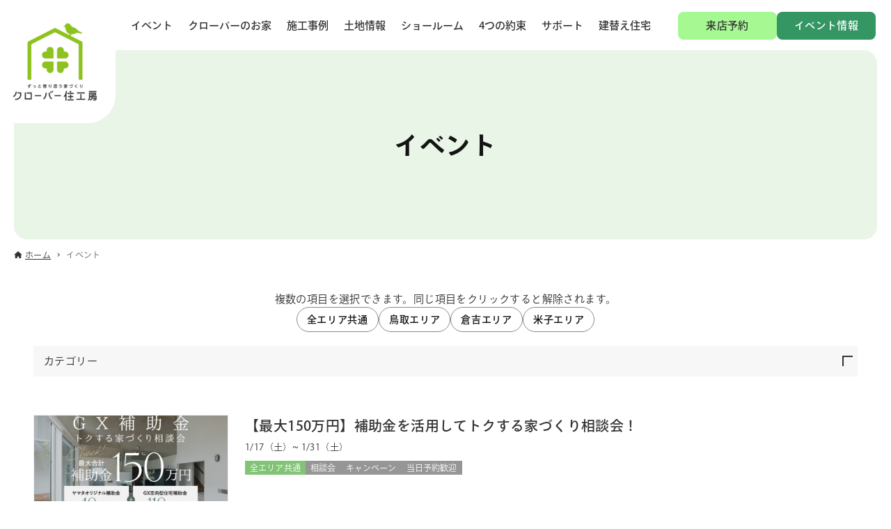

--- FILE ---
content_type: text/html; charset=UTF-8
request_url: https://www.clover-jukobo.com/event/t20201219_1220/
body_size: 25130
content:
<!DOCTYPE html>
<html lang="ja" data-loaded="false" data-scrolled="false" data-drawer="closed" data-drawer-move="fade" data-sidebar="off">
<head>
<meta charset="utf-8">
<meta name="format-detection" content="telephone=no">
<meta http-equiv="X-UA-Compatible" content="IE=edge">
<!-- <meta name="viewport" content="width=device-width, viewport-fit=cover"> -->
<meta name="viewport" content="width=device-width,initial-scale=1">
<script
    src="https://cdn.jsdelivr.net/npm/viewport-extra@2.0.1/dist/iife/viewport-extra.min.js"
    defer
></script>
<script>
document.addEventListener('DOMContentLoaded', function() {
    // タブレット端末かどうかを判定
    var ua = navigator.userAgent
    var isSmartPhone = ua.indexOf('iPhone') > -1 ||
        (ua.indexOf('Android') > -1 && ua.indexOf('Mobile') > -1)
    var isTablet = !isSmartPhone && (
        ua.indexOf('iPad') > -1 ||
        (ua.indexOf('Macintosh') > -1 && 'ontouchend' in document) ||
        ua.indexOf('Android') > -1
    )
    // タブレット端末でのみ最小幅を設定
    if (isTablet) ViewportExtra.setContent({ minWidth: 1300 })
})
</script>
<meta name='robots' content='index, follow, max-image-preview:large, max-snippet:-1, max-video-preview:-1' />

	<!-- This site is optimized with the Yoast SEO plugin v24.3 - https://yoast.com/wordpress/plugins/seo/ -->
	<title>イベント アーカイブ - 鳥取市・米子市・倉吉市のローコスト新築・建替え｜クローバー住工房【工務店】</title>
	<link rel="canonical" href="https://www.clover-jukobo.com/event/" />
	<meta property="og:locale" content="ja_JP" />
	<meta property="og:type" content="website" />
	<meta property="og:title" content="イベント アーカイブ - 鳥取市・米子市・倉吉市のローコスト新築・建替え｜クローバー住工房【工務店】" />
	<meta property="og:url" content="https://www.clover-jukobo.com/event/" />
	<meta property="og:site_name" content="鳥取市・米子市・倉吉市のローコスト新築・建替え｜クローバー住工房【工務店】" />
	<meta property="og:image" content="https://www.clover-jukobo.com/wp-content/uploads/2025/06/facebook.png" />
	<meta property="og:image:width" content="1200" />
	<meta property="og:image:height" content="628" />
	<meta property="og:image:type" content="image/png" />
	<meta name="twitter:card" content="summary_large_image" />
	<script type="application/ld+json" class="yoast-schema-graph">{"@context":"https://schema.org","@graph":[{"@type":"CollectionPage","@id":"https://www.clover-jukobo.com/event/","url":"https://www.clover-jukobo.com/event/","name":"イベント アーカイブ - 鳥取市・米子市・倉吉市のローコスト新築・建替え｜クローバー住工房【工務店】","isPartOf":{"@id":"https://www.clover-jukobo.com/#website"},"primaryImageOfPage":{"@id":"https://www.clover-jukobo.com/event/#primaryimage"},"image":{"@id":"https://www.clover-jukobo.com/event/#primaryimage"},"thumbnailUrl":"https://www.clover-jukobo.com/wp-content/uploads/2026/01/square.jpg","breadcrumb":{"@id":"https://www.clover-jukobo.com/event/#breadcrumb"},"inLanguage":"ja"},{"@type":"ImageObject","inLanguage":"ja","@id":"https://www.clover-jukobo.com/event/#primaryimage","url":"https://www.clover-jukobo.com/wp-content/uploads/2026/01/square.jpg","contentUrl":"https://www.clover-jukobo.com/wp-content/uploads/2026/01/square.jpg","width":1080,"height":1080,"caption":"補助金の表紙"},{"@type":"BreadcrumbList","@id":"https://www.clover-jukobo.com/event/#breadcrumb","itemListElement":[{"@type":"ListItem","position":1,"name":"ホーム","item":"https://www.clover-jukobo.com/"},{"@type":"ListItem","position":2,"name":"イベント"}]},{"@type":"WebSite","@id":"https://www.clover-jukobo.com/#website","url":"https://www.clover-jukobo.com/","name":"鳥取市・米子市・倉吉市のローコスト新築・建替え｜クローバー住工房【工務店】","description":"","publisher":{"@id":"https://www.clover-jukobo.com/#organization"},"potentialAction":[{"@type":"SearchAction","target":{"@type":"EntryPoint","urlTemplate":"https://www.clover-jukobo.com/?s={search_term_string}"},"query-input":{"@type":"PropertyValueSpecification","valueRequired":true,"valueName":"search_term_string"}}],"inLanguage":"ja"},{"@type":"Organization","@id":"https://www.clover-jukobo.com/#organization","name":"鳥取市・米子市・倉吉市のローコスト新築・建替え｜クローバー住工房【工務店】","url":"https://www.clover-jukobo.com/","logo":{"@type":"ImageObject","inLanguage":"ja","@id":"https://www.clover-jukobo.com/#/schema/logo/image/","url":"https://www.clover-jukobo.com/wp-content/uploads/2025/04/cropped-logo.png","contentUrl":"https://www.clover-jukobo.com/wp-content/uploads/2025/04/cropped-logo.png","width":512,"height":512,"caption":"鳥取市・米子市・倉吉市のローコスト新築・建替え｜クローバー住工房【工務店】"},"image":{"@id":"https://www.clover-jukobo.com/#/schema/logo/image/"}}]}</script>
	<!-- / Yoast SEO plugin. -->


<link rel="alternate" type="application/rss+xml" title="鳥取市・米子市・倉吉市のローコスト新築・建替え｜クローバー住工房【工務店】 &raquo; フィード" href="https://www.clover-jukobo.com/feed/" />
<link rel="alternate" type="application/rss+xml" title="鳥取市・米子市・倉吉市のローコスト新築・建替え｜クローバー住工房【工務店】 &raquo; コメントフィード" href="https://www.clover-jukobo.com/comments/feed/" />
<link rel="alternate" type="application/rss+xml" title="鳥取市・米子市・倉吉市のローコスト新築・建替え｜クローバー住工房【工務店】 &raquo; イベント フィード" href="https://www.clover-jukobo.com/event/feed/" />
<script type="text/javascript">
/* <![CDATA[ */
window._wpemojiSettings = {"baseUrl":"https:\/\/s.w.org\/images\/core\/emoji\/15.0.3\/72x72\/","ext":".png","svgUrl":"https:\/\/s.w.org\/images\/core\/emoji\/15.0.3\/svg\/","svgExt":".svg","source":{"concatemoji":"https:\/\/www.clover-jukobo.com\/wp-includes\/js\/wp-emoji-release.min.js?ver=6.5.4"}};
/*! This file is auto-generated */
!function(i,n){var o,s,e;function c(e){try{var t={supportTests:e,timestamp:(new Date).valueOf()};sessionStorage.setItem(o,JSON.stringify(t))}catch(e){}}function p(e,t,n){e.clearRect(0,0,e.canvas.width,e.canvas.height),e.fillText(t,0,0);var t=new Uint32Array(e.getImageData(0,0,e.canvas.width,e.canvas.height).data),r=(e.clearRect(0,0,e.canvas.width,e.canvas.height),e.fillText(n,0,0),new Uint32Array(e.getImageData(0,0,e.canvas.width,e.canvas.height).data));return t.every(function(e,t){return e===r[t]})}function u(e,t,n){switch(t){case"flag":return n(e,"\ud83c\udff3\ufe0f\u200d\u26a7\ufe0f","\ud83c\udff3\ufe0f\u200b\u26a7\ufe0f")?!1:!n(e,"\ud83c\uddfa\ud83c\uddf3","\ud83c\uddfa\u200b\ud83c\uddf3")&&!n(e,"\ud83c\udff4\udb40\udc67\udb40\udc62\udb40\udc65\udb40\udc6e\udb40\udc67\udb40\udc7f","\ud83c\udff4\u200b\udb40\udc67\u200b\udb40\udc62\u200b\udb40\udc65\u200b\udb40\udc6e\u200b\udb40\udc67\u200b\udb40\udc7f");case"emoji":return!n(e,"\ud83d\udc26\u200d\u2b1b","\ud83d\udc26\u200b\u2b1b")}return!1}function f(e,t,n){var r="undefined"!=typeof WorkerGlobalScope&&self instanceof WorkerGlobalScope?new OffscreenCanvas(300,150):i.createElement("canvas"),a=r.getContext("2d",{willReadFrequently:!0}),o=(a.textBaseline="top",a.font="600 32px Arial",{});return e.forEach(function(e){o[e]=t(a,e,n)}),o}function t(e){var t=i.createElement("script");t.src=e,t.defer=!0,i.head.appendChild(t)}"undefined"!=typeof Promise&&(o="wpEmojiSettingsSupports",s=["flag","emoji"],n.supports={everything:!0,everythingExceptFlag:!0},e=new Promise(function(e){i.addEventListener("DOMContentLoaded",e,{once:!0})}),new Promise(function(t){var n=function(){try{var e=JSON.parse(sessionStorage.getItem(o));if("object"==typeof e&&"number"==typeof e.timestamp&&(new Date).valueOf()<e.timestamp+604800&&"object"==typeof e.supportTests)return e.supportTests}catch(e){}return null}();if(!n){if("undefined"!=typeof Worker&&"undefined"!=typeof OffscreenCanvas&&"undefined"!=typeof URL&&URL.createObjectURL&&"undefined"!=typeof Blob)try{var e="postMessage("+f.toString()+"("+[JSON.stringify(s),u.toString(),p.toString()].join(",")+"));",r=new Blob([e],{type:"text/javascript"}),a=new Worker(URL.createObjectURL(r),{name:"wpTestEmojiSupports"});return void(a.onmessage=function(e){c(n=e.data),a.terminate(),t(n)})}catch(e){}c(n=f(s,u,p))}t(n)}).then(function(e){for(var t in e)n.supports[t]=e[t],n.supports.everything=n.supports.everything&&n.supports[t],"flag"!==t&&(n.supports.everythingExceptFlag=n.supports.everythingExceptFlag&&n.supports[t]);n.supports.everythingExceptFlag=n.supports.everythingExceptFlag&&!n.supports.flag,n.DOMReady=!1,n.readyCallback=function(){n.DOMReady=!0}}).then(function(){return e}).then(function(){var e;n.supports.everything||(n.readyCallback(),(e=n.source||{}).concatemoji?t(e.concatemoji):e.wpemoji&&e.twemoji&&(t(e.twemoji),t(e.wpemoji)))}))}((window,document),window._wpemojiSettings);
/* ]]> */
</script>
<link rel='stylesheet' id='wp-block-library-css' href='https://www.clover-jukobo.com/wp-includes/css/dist/block-library/style.min.css?ver=6.5.4' type='text/css' media='all' />
<link rel='stylesheet' id='arkhe-main-style-css' href='https://www.clover-jukobo.com/wp-content/themes/arkhe/dist/css/main.css?ver=3.8.0' type='text/css' media='all' />
<style id='arkhe-main-style-inline-css' type='text/css'>
:root{--ark-width--container:1200px;--ark-width--article:1200px;--ark-width--article--slim:960px;--ark-alignwide_ex_width:100px;--ark-color--main:#111;--ark-color--text:#333;--ark-color--link:#0d77d9;--ark-color--bg:#fff;--ark-color--gray:#f7f7f7;--ark-thumb_ratio:56.25%;--ark-color--header_bg:#fff;--ark-color--header_txt:#333;--ark-logo_size--sp:98px;--ark-logo_size--pc:163px;--ark-color--footer_bg:#fff;--ark-color--footer_txt:#333;}@media (max-width: 1404px ) {:root{--ark-alignwide_ex_width:0px}}@media (max-width: 1164px ) {:root{--ark-alignwide_ex_width:0px}}.p-topArea.c-filterLayer::before{background-color:#000;opacity:0.2}
</style>
<style id='wp-emoji-styles-inline-css' type='text/css'>

	img.wp-smiley, img.emoji {
		display: inline !important;
		border: none !important;
		box-shadow: none !important;
		height: 1em !important;
		width: 1em !important;
		margin: 0 0.07em !important;
		vertical-align: -0.1em !important;
		background: none !important;
		padding: 0 !important;
	}
</style>
<link rel='stylesheet' id='brick-flow-style-css' href='https://www.clover-jukobo.com/wp-content/plugins/qms3_form_brick/admin/blocks/build/flow/style-index.css?ver=6.5.4' type='text/css' media='all' />
<style id='brick-form-style-inline-css' type='text/css'>
/*!*********************************************************************************************************************************************************************************************************************************************************!*\
  !*** css ./node_modules/css-loader/dist/cjs.js??ruleSet[1].rules[3].use[1]!./node_modules/postcss-loader/dist/cjs.js??ruleSet[1].rules[3].use[2]!./node_modules/sass-loader/dist/cjs.js??ruleSet[1].rules[3].use[3]!./admin/blocks/src/form/style.scss ***!
  \*********************************************************************************************************************************************************************************************************************************************************/


</style>
<style id='brick-restricted-area-style-inline-css' type='text/css'>
/*!********************************************************************************************************************************************************************************************************************************************************************!*\
  !*** css ./node_modules/css-loader/dist/cjs.js??ruleSet[1].rules[3].use[1]!./node_modules/postcss-loader/dist/cjs.js??ruleSet[1].rules[3].use[2]!./node_modules/sass-loader/dist/cjs.js??ruleSet[1].rules[3].use[3]!./admin/blocks/src/restricted-area/style.scss ***!
  \********************************************************************************************************************************************************************************************************************************************************************/


</style>
<style id='qms4-area-list-style-inline-css' type='text/css'>
.qms4__area-list a:not(:root){color:inherit;text-decoration:none}.qms4__area-list li{list-style:none}.qms4__area-list__list[data-max-depth="1"],.qms4__area-list__sub-list[data-max-depth="1"]{display:flex;flex-wrap:wrap;gap:4px}.qms4__area-list__list-item>a,.qms4__area-list__sub-list-item>a{border:1px solid var(--tailor--color--border--light,#999);display:inline-block;line-height:1.4;padding:.2em .6em}.qms4__area-list__list-item[data-active]>a,.qms4__area-list__sub-list-item[data-active]>a{background-color:#d38776;border-color:#d38776;color:#fff}ul.qms4__area-list__list.qms4__area-list__list:not(:root){padding:0}

</style>
<link rel='stylesheet' id='qms4-event-calendar-style-css' href='https://www.clover-jukobo.com/wp-content/plugins/qms4/blocks/build/event-calendar/style-index.css?ver=0.1.0' type='text/css' media='all' />
<style id='qms4-infotable-style-inline-css' type='text/css'>
.qms4__infotable--num-columns-2{display:grid;gap:4px;grid-template-columns:1fr}.qms4__infotable--num-columns-2 .qms4__infotable-row{grid-template-columns:200px 1fr}.qms4__infotable--num-columns-4{display:grid;gap:2px;grid-template-columns:1fr 1fr}.qms4__infotable--num-columns-4 .qms4__infotable-row{grid-template-columns:160px 1fr}.qms4__infotable--num-columns-4 .qms4__infotable-row--wide{grid-column:1/-1}@media(max-width:599px){.qms4__infotable--num-columns-4{grid-template-columns:1fr}.qms4__infotable--num-columns-2 .qms4__infotable-row,.qms4__infotable--num-columns-4 .qms4__infotable-row{grid-template-columns:2fr 3fr}}

</style>
<style id='qms4-infotable-row-style-inline-css' type='text/css'>
.qms4__infotable-row{display:grid;gap:4px;width:100%}.qms4__infotable-row>dd,.qms4__infotable-row>dt{border:1px solid var(--wp--preset--color--cyan-bluish-gray);display:block;margin:0!important;padding:8px;width:100%}.qms4__infotable-row>dt{background-color:var(--wp--preset--color--cyan-bluish-gray)}

</style>
<style id='qms4-link-style-inline-css' type='text/css'>
.qms4__link{color:inherit;display:block;text-decoration:inherit}

</style>
<style id='qms4-mega-menu-style-inline-css' type='text/css'>
.qms4__mega-menu{align-items:stretch;display:flex;position:relative}.qms4__mega-menu[data-justify-content=flex-start]{justify-content:flex-start}.qms4__mega-menu[data-justify-content=center]{justify-content:center}.qms4__mega-menu[data-justify-content=flex-end]{justify-content:flex-start}.qms4__mega-menu[data-justify-content=space-between] .qms4__mega-menu__item{flex-grow:1}

</style>
<style id='qms4-mega-menu-item-style-inline-css' type='text/css'>
.qms4__mega-menu__item{position:static}.qms4__mega-menu__item__label{height:100%}.qms4__mega-menu__item__label a,.qms4__mega-menu__item__label span{align-items:center;color:inherit;display:flex;justify-content:center;padding:.6em 1.2em;position:relative;text-decoration:none;width:100%}.qms4__mega-menu__item__label span{cursor:default}.qms4__mega-menu__item:hover .qms4__mega-menu__item__label{background-color:#f8f8f8}.qms4__mega-menu__item[data-show-submenu=true] .qms4__mega-menu__item__label a,.qms4__mega-menu__item[data-show-submenu=true] .qms4__mega-menu__item__label span{padding-right:2.2em}.qms4__mega-menu__item[data-show-submenu=true] .qms4__mega-menu__item__label a:after,.qms4__mega-menu__item[data-show-submenu=true] .qms4__mega-menu__item__label span:after{background-color:transparent;border-bottom:1px solid #666;border-right:1px solid #666;content:" ";display:block;height:8px;position:absolute;right:1.2em;top:50%;transform:translateY(-50%) translateY(-4px) rotate(45deg);width:8px;z-index:1}.qms4__mega-menu__item[data-show-submenu=true]:hover .qms4__mega-menu__item__label a:after,.qms4__mega-menu__item[data-show-submenu=true]:hover .qms4__mega-menu__item__label span:after{transform:translateY(-50%) rotate(-135deg)}.qms4__mega-menu__item__content{background-color:#f8f8f8;display:none;left:0;padding:24px 20px 20px;position:absolute;top:100%;width:100%;z-index:10}.qms4__mega-menu__item[data-show-submenu=true]:hover .qms4__mega-menu__item__content{display:block}

</style>
<style id='qms4-monthly-posts-style-inline-css' type='text/css'>
.widget__main-nav{display:grid;grid-template-columns:3fr 2fr 3fr}.widget__main-nav button{align-items:center;background:none;border:none;color:#999;cursor:pointer;display:flex;font-size:1.2em;height:100%;width:100%}.widget__main-nav .widget__main-prev button{justify-content:flex-start}.widget__main-nav .widget__main-prev button:before{content:"<";margin-right:.5em}.widget__main-nav .widget__main-next button{justify-content:flex-end}.widget__main-nav .widget__main-next button:after{content:">";margin-left:.5em}.widget__main-year{align-items:center;display:flex;font-size:1.6em;font-weight:700;justify-content:center}.widget__main-month:not(:root){border-bottom:1px solid silver;font-size:1.2em;font-weight:500;line-height:1.6;list-style:none;margin:0;padding:0}.widget__main-month:not(:root) li{border-top:1px solid silver;margin:0;padding:0}.widget__main-month:not(:root) a,.widget__main-month:not(:root) span{display:inline-block;padding:.4em .8em;width:100%}.widget__main-month:not(:root) a{color:inherit;text-decoration:none}

</style>
<style id='qms4-panel-menu-style-inline-css' type='text/css'>
.qms4__panel-menu{background-color:#242424}.qms4__panel-menu__front{display:grid;grid-template-columns:2fr 3fr}.qms4__panel-menu__front a{color:inherit;text-decoration:none}.qms4__panel-menu__front .qms4__panel-menu__item-list{border-right:1px solid #c9c9c9}.qms4__panel-menu__front .qms4__panel-menu__item-list a,.qms4__panel-menu__front .qms4__panel-menu__item-list span{display:block;padding:16px}.qms4__panel-menu__front .qms4__panel-menu__subitem-list{position:relative}.qms4__panel-menu__front .qms4__panel-menu__item{cursor:pointer;position:relative}.qms4__panel-menu__front .qms4__panel-menu__item:not(:first-child){border-top:1px solid #c9c9c9}.qms4__panel-menu__front .qms4__panel-menu__item[data-show-submenu=true] .qms4__panel-menu__item__label:after{border-bottom:1px solid #c9c9c9;border-right:1px solid #c9c9c9;content:"";display:block;height:8px;position:absolute;right:16px;top:50%;transform:translateY(-50%) rotate(-45deg);width:8px;z-index:1}.qms4__panel-menu__front .qms4__panel-menu__item__label--selected{background-color:#faf6f0;color:#242424}.qms4__panel-menu__front .qms4__panel-menu__item[data-show-submenu=true] .qms4__panel-menu__item__label--selected:after{border-color:#242424}.qms4__panel-menu__front .qms4__panel-menu__item__content{position:-webkit-sticky;position:sticky;top:0}.qms4__panel-menu__front .qms4__panel-menu__subitem:not(:first-child){border-top:1px solid #c9c9c9}.qms4__panel-menu__front .qms4__panel-menu__subitem a{display:block;padding:16px}

</style>
<style id='qms4-panel-menu-item-style-inline-css' type='text/css'>
.qms4__panel-menu__item__label{color:#fff}.qms4__panel-menu__item[data-show-submenu=true] .qms4__panel-menu__item__label:after{border-bottom:1px solid #faf6f0;border-right:1px solid #faf6f0;content:"";display:block;height:8px;position:absolute;right:16px;top:50%;transform:translateY(-50%) rotate(-45deg);width:8px;z-index:1}.qms4__panel-menu__item__content{background-color:#faf6f0;display:none}.qms4__panel-menu__item.has-child-selected[data-show-submenu=true] .qms4__panel-menu__item__content,.qms4__panel-menu__item.is-selected[data-show-submenu=true] .qms4__panel-menu__item__content{display:block}

</style>
<style id='qms4-panel-menu-subitem-style-inline-css' type='text/css'>


</style>
<link rel='stylesheet' id='qms4-post-list-style-css' href='https://www.clover-jukobo.com/wp-content/plugins/qms4/blocks/build/post-list/style-index.css?ver=0.1.0' type='text/css' media='all' />
<style id='qms4-post-list-area-style-inline-css' type='text/css'>
.qms4__post-list__area.qms4__post-list__area:not(:root){display:flex;flex-wrap:wrap;gap:2px 4px;list-style:none;margin:8px 0 0;padding:0}.qms4__post-list__area.qms4__post-list__area:not(:root):first-child{margin-top:0}.qms4__post-list__area__icon{border:1px solid #666;font-size:12px;line-height:1.2;margin:0!important;padding:.25em .6em}.qms4__post-list__area[data-color=background] .qms4__post-list__area__icon,.qms4__post-list__area__icon{background-color:#666;color:#fff}.qms4__post-list__area[data-color=text] .qms4__post-list__area__icon{background-color:transparent;color:#666}

</style>
<style id='qms4-post-list-html-style-inline-css' type='text/css'>
.qms4__post-list__html.qms4__post-list__html:not(:root){margin:8px 0 0}.qms4__post-list__html.qms4__post-list__html:not(:root):first-child{margin-top:0}.qms4__post-list__html{font-size:14px;line-height:1.4}

</style>
<style id='qms4-post-list-post-thumbnail-style-inline-css' type='text/css'>
.qms4__post-list__post-thumbnail.qms4__post-list__post-thumbnail:not(:root){margin:8px 0 0}.qms4__post-list__post-thumbnail.qms4__post-list__post-thumbnail:not(:root):first-child{margin-top:0}.qms4__post-list__post-thumbnail{background-color:#eee}.qms4__post-list__post-thumbnail img{-o-object-fit:cover;object-fit:cover;vertical-align:top;width:100%}.qms4__post-list__post-thumbnail[data-aspect-ratio="16:9"] img{aspect-ratio:16/9}.qms4__post-list__post-thumbnail[data-aspect-ratio="3:2"] img{aspect-ratio:3/2}.qms4__post-list__post-thumbnail[data-aspect-ratio="4:3"] img{aspect-ratio:4/3}.qms4__post-list__post-thumbnail[data-aspect-ratio="1:1"] img{aspect-ratio:1/1}.qms4__post-list__post-thumbnail[data-aspect-ratio="3:4"] img{aspect-ratio:3/4}.qms4__post-list__post-thumbnail[data-aspect-ratio="2:3"] img{aspect-ratio:2/3}.qms4__post-list__post-thumbnail[data-aspect-ratio="9:16"] img{aspect-ratio:9/16}.qms4__post-list__post-thumbnail[data-object-fit=cover] img{-o-object-fit:cover;object-fit:cover}.qms4__post-list__post-thumbnail[data-object-fit=contain] img{-o-object-fit:contain;object-fit:contain}

</style>
<style id='qms4-post-list-post-title-style-inline-css' type='text/css'>
.qms4__post-list__post-title.qms4__post-list__post-title:not(:root){margin:8px 0 0}.qms4__post-list__post-title.qms4__post-list__post-title:not(:root):first-child{margin-top:0}.qms4__post-list__post-title{font-weight:700;line-height:1.4}.qms4__post-list__post-title[data-text-align=left]{text-align:left}.qms4__post-list__post-title[data-text-align=center]{text-align:center}.qms4__post-list__post-title[data-text-align=right]{text-align:right}.qms4__post-list__post-title[data-text-align=justify]{text-align:justify}.qms4__post-list__post-title[data-num-lines-pc="1"],.qms4__post-list__post-title[data-num-lines-pc="2"],.qms4__post-list__post-title[data-num-lines-pc="3"]{-webkit-box-orient:vertical;display:-webkit-box;overflow:hidden}.qms4__post-list__post-title[data-num-lines-pc="1"]{-webkit-line-clamp:1}.qms4__post-list__post-title[data-num-lines-pc="2"]{-webkit-line-clamp:2}.qms4__post-list__post-title[data-num-lines-pc="3"]{-webkit-line-clamp:3}@media(max-width:599px){.qms4__post-list__post-title[data-num-lines-sp="1"],.qms4__post-list__post-title[data-num-lines-sp="2"],.qms4__post-list__post-title[data-num-lines-sp="3"]{-webkit-box-orient:vertical;display:-webkit-box;overflow:hidden}.qms4__post-list__post-title[data-num-lines-sp="1"]{-webkit-line-clamp:1}.qms4__post-list__post-title[data-num-lines-sp="2"]{-webkit-line-clamp:2}.qms4__post-list__post-title[data-num-lines-sp="3"]{-webkit-line-clamp:3}}

</style>
<style id='qms4-post-list-post-excerpt-style-inline-css' type='text/css'>
.qms4__post-list__post-excerpt.qms4__post-list__post-excerpt:not(:root){margin:8px 0 0}.qms4__post-list__post-excerpt.qms4__post-list__post-excerpt:not(:root):first-child{margin-top:0}.qms4__post-list__post-excerpt{font-size:13px;line-height:1.4}.qms4__post-list__post-excerpt[data-num-lines-pc="1"],.qms4__post-list__post-excerpt[data-num-lines-pc="2"],.qms4__post-list__post-excerpt[data-num-lines-pc="3"]{-webkit-box-orient:vertical;display:-webkit-box;overflow:hidden}.qms4__post-list__post-excerpt[data-num-lines-pc="1"]{-webkit-line-clamp:1}.qms4__post-list__post-excerpt[data-num-lines-pc="2"]{-webkit-line-clamp:2}.qms4__post-list__post-excerpt[data-num-lines-pc="3"]{-webkit-line-clamp:3}@media(max-width:599px){.qms4__post-list__post-excerpt[data-num-lines-sp="1"],.qms4__post-list__post-excerpt[data-num-lines-sp="2"],.qms4__post-list__post-excerpt[data-num-lines-sp="3"]{-webkit-box-orient:vertical;display:-webkit-box;overflow:hidden}.qms4__post-list__post-excerpt[data-num-lines-sp="1"]{-webkit-line-clamp:1}.qms4__post-list__post-excerpt[data-num-lines-sp="2"]{-webkit-line-clamp:2}.qms4__post-list__post-excerpt[data-num-lines-sp="3"]{-webkit-line-clamp:3}}

</style>
<style id='qms4-post-list-post-date-style-inline-css' type='text/css'>
.qms4__post-list__post-date.qms4__post-list__post-date:not(:root){margin:8px 0 0}.qms4__post-list__post-date.qms4__post-list__post-date:not(:root):first-child{margin-top:0}.qms4__post-list__post-date{font-size:13px;line-height:1.2}

</style>
<style id='qms4-post-list-post-modified-style-inline-css' type='text/css'>
.qms4__post-list__post-modified.qms4__post-list__post-modified:not(:root){margin:8px 0 0}.qms4__post-list__post-modified.qms4__post-list__post-modified:not(:root):first-child{margin-top:0}.qms4__post-list__post-modified{font-size:13px;line-height:1.2}

</style>
<style id='qms4-post-list-post-author-style-inline-css' type='text/css'>
.qms4__post-list__post-author.qms4__post-list__post-author:not(:root){margin:8px 0 0}.qms4__post-list__post-author.qms4__post-list__post-author:not(:root):first-child{margin-top:0}.qms4__post-list__post-author{color:#666;font-size:12px}

</style>
<style id='qms4-post-list-terms-style-inline-css' type='text/css'>
.qms4__post-list__terms.qms4__post-list__terms:not(:root){display:flex;flex-wrap:wrap;gap:2px 4px;list-style:none;margin:8px 0 0;padding:0}.qms4__post-list__terms.qms4__post-list__terms:not(:root):first-child{margin-top:0}.qms4__post-list__terms__icon{border:1px solid #666;font-size:12px;line-height:1.2;margin:0!important;padding:.25em .6em}.qms4__post-list__terms[data-color=background] .qms4__post-list__terms__icon,.qms4__post-list__terms__icon{background-color:#666;color:#fff}.qms4__post-list__terms[data-color=text] .qms4__post-list__terms__icon{background-color:transparent;color:#666}

</style>
<style id='qms4-restricted-area-style-inline-css' type='text/css'>


</style>
<style id='qms4-term-list-style-inline-css' type='text/css'>
.widget__main-list:not(:root){display:flex;flex-wrap:wrap;gap:5px;list-style:none;margin:0;padding:0}.widget__main-list:not(:root) li{border:1px solid #c9c9c9;border-radius:16px;font-size:13px;line-height:32px}.widget__main-list:not(:root) li.active{background-color:#d1ac79;border-color:#d1ac79;color:#fff}.widget__main-list:not(:root) a{color:inherit;display:inline-block;height:100%;padding:0 12px;text-decoration:none;width:100%}.widget__main-list__term-count:before{content:"（"}.widget__main-list__term-count:after{content:"）"}

</style>
<style id='qms4-timetable-style-inline-css' type='text/css'>
.ex{font-size:.8em}.ex dd,.ex dt{float:left;margin:0}.ex dt:after{content:":";margin-right:.5em}.ex dt:not(:first-child){margin-left:1em}.ex:after{clear:both;content:"";display:block;height:0;overflow:hidden}.qms4__block__timetable{position:relative}.qms4__block__timetable__dates{align-items:center;border-bottom:1px dotted rgba(36,36,36,.4);border-top:1px dotted rgba(36,36,36,.4);display:flex;justify-content:center;padding:16px}.qms4__block__timetable__dates label{margin-right:.5em}.qms4__block__timetable__timetable{margin-top:16px}.qms4__block__timetable__timetable-header{border-bottom:1px solid rgba(0,0,0,.2);display:grid;font-weight:700;grid-template-columns:3fr 1fr 3fr;line-height:1.4;text-align:center}.qms4__block__timetable__timetable-header-capacity,.qms4__block__timetable__timetable-header-entry,.qms4__block__timetable__timetable-header-time{align-items:center;display:flex;justify-content:center;padding:16px}.qms4__block__timetable__timetable-body-row{border-bottom:1px solid rgba(0,0,0,.2);display:grid;grid-template-columns:3fr 1fr 3fr}.qms4__block__timetable__timetable-body{line-height:1.4;text-align:center}.qms4__block__timetable__timetable-body-capacity,.qms4__block__timetable__timetable-body-entry,.qms4__block__timetable__timetable-body-time{align-items:center;display:flex;flex-direction:column;justify-content:center;padding:16px}.qms4__block__timetable__timetable-body-comment:not(:empty){margin-bottom:4px}.qms4__block__timetable__timetable-body-button{width:100%}.qms4__block__timetable__timetable-body-button a{align-items:center;border:1px solid #242424;border-radius:28px;color:inherit;display:flex;height:56px;justify-content:center;text-decoration:none;width:100%}.qms4__block__timetable__button-prev{position:absolute;right:100%;top:50%;transform:translateY(-50%);z-index:10}.qms4__block__timetable__button-next{left:100%;position:absolute;top:50%;transform:translateY(-50%);z-index:10}.qms4__block__timetable__example{font-size:.8em}.qms4__block__timetable__example dd,.qms4__block__timetable__example dt{float:left;margin:0}.qms4__block__timetable__example dt:after{content:":";margin-right:.5em}.qms4__block__timetable__example dt:not(:first-child){margin-left:1em}.qms4__block__timetable__example:after{clear:both;content:"";display:block;height:0;overflow:hidden}

</style>
<style id='qms4-user-voice-style-inline-css' type='text/css'>
.qms4__block__user-voice{padding:44px 28px 24px}

</style>
<style id='qms4-user-voice-media-style-inline-css' type='text/css'>


</style>
<style id='qms4-user-voice-content-style-inline-css' type='text/css'>
.qms4__block__user-voice__content .wp-block:not(:root){margin-top:var(--ark-mt--s)}

</style>
<link rel='stylesheet' id='arkhe-blocks-front-css' href='https://www.clover-jukobo.com/wp-content/plugins/arkhe-blocks-pro/dist/css/front.css?ver=2.24.0' type='text/css' media='all' />
<style id='arkhe-blocks-front-inline-css' type='text/css'>
body{--arkb-marker-color:#ffdc40;--arkb-marker-start:1em;--arkb-marker-style:linear-gradient(transparent var(--arkb-marker-start), var(--arkb-marker-color) 0)}
</style>
<link rel='stylesheet' id='arkhe-blocks-accordion-style-css' href='https://www.clover-jukobo.com/wp-content/plugins/arkhe-blocks-pro/dist/gutenberg/blocks/accordion/index.css?ver=2.24.0' type='text/css' media='all' />
<link rel='stylesheet' id='arkhe-blocks-blog-card-style-css' href='https://www.clover-jukobo.com/wp-content/plugins/arkhe-blocks-pro/dist/gutenberg/blocks/blog-card/index.css?ver=2.24.0' type='text/css' media='all' />
<link rel='stylesheet' id='arkhe-blocks-box-links-style-css' href='https://www.clover-jukobo.com/wp-content/plugins/arkhe-blocks-pro/dist/gutenberg/blocks/box-links/index.css?ver=2.24.0' type='text/css' media='all' />
<link rel='stylesheet' id='arkhe-blocks-button-style-css' href='https://www.clover-jukobo.com/wp-content/plugins/arkhe-blocks-pro/dist/gutenberg/blocks/button/index.css?ver=2.24.0' type='text/css' media='all' />
<link rel='stylesheet' id='arkhe-blocks-columns-style-css' href='https://www.clover-jukobo.com/wp-content/plugins/arkhe-blocks-pro/dist/gutenberg/blocks/columns/index.css?ver=2.24.0' type='text/css' media='all' />
<link rel='stylesheet' id='arkhe-blocks-container-style-css' href='https://www.clover-jukobo.com/wp-content/plugins/arkhe-blocks-pro/dist/gutenberg/blocks/container/index.css?ver=2.24.0' type='text/css' media='all' />
<link rel='stylesheet' id='arkhe-blocks-faq-style-css' href='https://www.clover-jukobo.com/wp-content/plugins/arkhe-blocks-pro/dist/gutenberg/blocks/faq/index.css?ver=2.24.0' type='text/css' media='all' />
<link rel='stylesheet' id='arkhe-blocks-dl-style-css' href='https://www.clover-jukobo.com/wp-content/plugins/arkhe-blocks-pro/dist/gutenberg/blocks/dl/index.css?ver=2.24.0' type='text/css' media='all' />
<link rel='stylesheet' id='arkhe-blocks-icon-style-css' href='https://www.clover-jukobo.com/wp-content/plugins/arkhe-blocks-pro/dist/gutenberg/blocks/icon/index.css?ver=2.24.0' type='text/css' media='all' />
<link rel='stylesheet' id='arkhe-blocks-notice-style-css' href='https://www.clover-jukobo.com/wp-content/plugins/arkhe-blocks-pro/dist/gutenberg/blocks/notice/index.css?ver=2.24.0' type='text/css' media='all' />
<link rel='stylesheet' id='arkhe-blocks-section-style-css' href='https://www.clover-jukobo.com/wp-content/plugins/arkhe-blocks-pro/dist/gutenberg/blocks/section/index.css?ver=2.24.0' type='text/css' media='all' />
<link rel='stylesheet' id='arkhe-blocks-section-heading-style-css' href='https://www.clover-jukobo.com/wp-content/plugins/arkhe-blocks-pro/dist/gutenberg/blocks/section-heading/index.css?ver=2.24.0' type='text/css' media='all' />
<link rel='stylesheet' id='arkhe-blocks-step-style-css' href='https://www.clover-jukobo.com/wp-content/plugins/arkhe-blocks-pro/dist/gutenberg/blocks/step/index.css?ver=2.24.0' type='text/css' media='all' />
<link rel='stylesheet' id='arkhe-blocks-tab-style-css' href='https://www.clover-jukobo.com/wp-content/plugins/arkhe-blocks-pro/dist/gutenberg/blocks/tab/index.css?ver=2.24.0' type='text/css' media='all' />
<link rel='stylesheet' id='arkhe-blocks-timeline-style-css' href='https://www.clover-jukobo.com/wp-content/plugins/arkhe-blocks-pro/dist/gutenberg/blocks/timeline/index.css?ver=2.24.0' type='text/css' media='all' />
<link rel='stylesheet' id='arkhe-blocks-toc-style-css' href='https://www.clover-jukobo.com/wp-content/plugins/arkhe-blocks-pro/dist/gutenberg/blocks/toc/index.css?ver=2.24.0' type='text/css' media='all' />
<link rel='stylesheet' id='arkhe-blocks-slider-style-css' href='https://www.clover-jukobo.com/wp-content/plugins/arkhe-blocks-pro/dist/gutenberg/blocks/slider/index.css?ver=2.24.0' type='text/css' media='all' />
<style id='global-styles-inline-css' type='text/css'>
body{--wp--preset--color--black: #000000;--wp--preset--color--cyan-bluish-gray: #abb8c3;--wp--preset--color--white: #ffffff;--wp--preset--color--pale-pink: #f78da7;--wp--preset--color--vivid-red: #cf2e2e;--wp--preset--color--luminous-vivid-orange: #ff6900;--wp--preset--color--luminous-vivid-amber: #fcb900;--wp--preset--color--light-green-cyan: #7bdcb5;--wp--preset--color--vivid-green-cyan: #00d084;--wp--preset--color--pale-cyan-blue: #8ed1fc;--wp--preset--color--vivid-cyan-blue: #0693e3;--wp--preset--color--vivid-purple: #9b51e0;--wp--preset--color--ark-main: var(--ark-color--main);--wp--preset--color--ark-text: var(--ark-color--text);--wp--preset--color--ark-link: var(--ark-color--link);--wp--preset--color--ark-bg: var(--ark-color--bg);--wp--preset--color--ark-gray: var(--ark-color--gray);--wp--preset--gradient--vivid-cyan-blue-to-vivid-purple: linear-gradient(135deg,rgba(6,147,227,1) 0%,rgb(155,81,224) 100%);--wp--preset--gradient--light-green-cyan-to-vivid-green-cyan: linear-gradient(135deg,rgb(122,220,180) 0%,rgb(0,208,130) 100%);--wp--preset--gradient--luminous-vivid-amber-to-luminous-vivid-orange: linear-gradient(135deg,rgba(252,185,0,1) 0%,rgba(255,105,0,1) 100%);--wp--preset--gradient--luminous-vivid-orange-to-vivid-red: linear-gradient(135deg,rgba(255,105,0,1) 0%,rgb(207,46,46) 100%);--wp--preset--gradient--very-light-gray-to-cyan-bluish-gray: linear-gradient(135deg,rgb(238,238,238) 0%,rgb(169,184,195) 100%);--wp--preset--gradient--cool-to-warm-spectrum: linear-gradient(135deg,rgb(74,234,220) 0%,rgb(151,120,209) 20%,rgb(207,42,186) 40%,rgb(238,44,130) 60%,rgb(251,105,98) 80%,rgb(254,248,76) 100%);--wp--preset--gradient--blush-light-purple: linear-gradient(135deg,rgb(255,206,236) 0%,rgb(152,150,240) 100%);--wp--preset--gradient--blush-bordeaux: linear-gradient(135deg,rgb(254,205,165) 0%,rgb(254,45,45) 50%,rgb(107,0,62) 100%);--wp--preset--gradient--luminous-dusk: linear-gradient(135deg,rgb(255,203,112) 0%,rgb(199,81,192) 50%,rgb(65,88,208) 100%);--wp--preset--gradient--pale-ocean: linear-gradient(135deg,rgb(255,245,203) 0%,rgb(182,227,212) 50%,rgb(51,167,181) 100%);--wp--preset--gradient--electric-grass: linear-gradient(135deg,rgb(202,248,128) 0%,rgb(113,206,126) 100%);--wp--preset--gradient--midnight: linear-gradient(135deg,rgb(2,3,129) 0%,rgb(40,116,252) 100%);--wp--preset--font-size--small: .9rem;--wp--preset--font-size--medium: 20px;--wp--preset--font-size--large: 1.25rem;--wp--preset--font-size--x-large: 42px;--wp--preset--font-size--xsmall: .75rem;--wp--preset--font-size--normal: 1rem;--wp--preset--font-size--xlarge: 1.5rem;--wp--preset--font-size--xxlarge: 2rem;--wp--preset--font-size--huge: 2.75rem;--wp--preset--spacing--20: 0.44rem;--wp--preset--spacing--30: 0.67rem;--wp--preset--spacing--40: 1rem;--wp--preset--spacing--50: 1.5rem;--wp--preset--spacing--60: 2.25rem;--wp--preset--spacing--70: 3.38rem;--wp--preset--spacing--80: 5.06rem;--wp--preset--shadow--natural: 6px 6px 9px rgba(0, 0, 0, 0.2);--wp--preset--shadow--deep: 12px 12px 50px rgba(0, 0, 0, 0.4);--wp--preset--shadow--sharp: 6px 6px 0px rgba(0, 0, 0, 0.2);--wp--preset--shadow--outlined: 6px 6px 0px -3px rgba(255, 255, 255, 1), 6px 6px rgba(0, 0, 0, 1);--wp--preset--shadow--crisp: 6px 6px 0px rgba(0, 0, 0, 1);}:where(.is-layout-flex){gap: 0.5em;}:where(.is-layout-grid){gap: 0.5em;}body .is-layout-flex{display: flex;}body .is-layout-flex{flex-wrap: wrap;align-items: center;}body .is-layout-flex > *{margin: 0;}body .is-layout-grid{display: grid;}body .is-layout-grid > *{margin: 0;}:where(.wp-block-columns.is-layout-flex){gap: 2em;}:where(.wp-block-columns.is-layout-grid){gap: 2em;}:where(.wp-block-post-template.is-layout-flex){gap: 1.25em;}:where(.wp-block-post-template.is-layout-grid){gap: 1.25em;}.has-black-color{color: var(--wp--preset--color--black) !important;}.has-cyan-bluish-gray-color{color: var(--wp--preset--color--cyan-bluish-gray) !important;}.has-white-color{color: var(--wp--preset--color--white) !important;}.has-pale-pink-color{color: var(--wp--preset--color--pale-pink) !important;}.has-vivid-red-color{color: var(--wp--preset--color--vivid-red) !important;}.has-luminous-vivid-orange-color{color: var(--wp--preset--color--luminous-vivid-orange) !important;}.has-luminous-vivid-amber-color{color: var(--wp--preset--color--luminous-vivid-amber) !important;}.has-light-green-cyan-color{color: var(--wp--preset--color--light-green-cyan) !important;}.has-vivid-green-cyan-color{color: var(--wp--preset--color--vivid-green-cyan) !important;}.has-pale-cyan-blue-color{color: var(--wp--preset--color--pale-cyan-blue) !important;}.has-vivid-cyan-blue-color{color: var(--wp--preset--color--vivid-cyan-blue) !important;}.has-vivid-purple-color{color: var(--wp--preset--color--vivid-purple) !important;}.has-black-background-color{background-color: var(--wp--preset--color--black) !important;}.has-cyan-bluish-gray-background-color{background-color: var(--wp--preset--color--cyan-bluish-gray) !important;}.has-white-background-color{background-color: var(--wp--preset--color--white) !important;}.has-pale-pink-background-color{background-color: var(--wp--preset--color--pale-pink) !important;}.has-vivid-red-background-color{background-color: var(--wp--preset--color--vivid-red) !important;}.has-luminous-vivid-orange-background-color{background-color: var(--wp--preset--color--luminous-vivid-orange) !important;}.has-luminous-vivid-amber-background-color{background-color: var(--wp--preset--color--luminous-vivid-amber) !important;}.has-light-green-cyan-background-color{background-color: var(--wp--preset--color--light-green-cyan) !important;}.has-vivid-green-cyan-background-color{background-color: var(--wp--preset--color--vivid-green-cyan) !important;}.has-pale-cyan-blue-background-color{background-color: var(--wp--preset--color--pale-cyan-blue) !important;}.has-vivid-cyan-blue-background-color{background-color: var(--wp--preset--color--vivid-cyan-blue) !important;}.has-vivid-purple-background-color{background-color: var(--wp--preset--color--vivid-purple) !important;}.has-black-border-color{border-color: var(--wp--preset--color--black) !important;}.has-cyan-bluish-gray-border-color{border-color: var(--wp--preset--color--cyan-bluish-gray) !important;}.has-white-border-color{border-color: var(--wp--preset--color--white) !important;}.has-pale-pink-border-color{border-color: var(--wp--preset--color--pale-pink) !important;}.has-vivid-red-border-color{border-color: var(--wp--preset--color--vivid-red) !important;}.has-luminous-vivid-orange-border-color{border-color: var(--wp--preset--color--luminous-vivid-orange) !important;}.has-luminous-vivid-amber-border-color{border-color: var(--wp--preset--color--luminous-vivid-amber) !important;}.has-light-green-cyan-border-color{border-color: var(--wp--preset--color--light-green-cyan) !important;}.has-vivid-green-cyan-border-color{border-color: var(--wp--preset--color--vivid-green-cyan) !important;}.has-pale-cyan-blue-border-color{border-color: var(--wp--preset--color--pale-cyan-blue) !important;}.has-vivid-cyan-blue-border-color{border-color: var(--wp--preset--color--vivid-cyan-blue) !important;}.has-vivid-purple-border-color{border-color: var(--wp--preset--color--vivid-purple) !important;}.has-vivid-cyan-blue-to-vivid-purple-gradient-background{background: var(--wp--preset--gradient--vivid-cyan-blue-to-vivid-purple) !important;}.has-light-green-cyan-to-vivid-green-cyan-gradient-background{background: var(--wp--preset--gradient--light-green-cyan-to-vivid-green-cyan) !important;}.has-luminous-vivid-amber-to-luminous-vivid-orange-gradient-background{background: var(--wp--preset--gradient--luminous-vivid-amber-to-luminous-vivid-orange) !important;}.has-luminous-vivid-orange-to-vivid-red-gradient-background{background: var(--wp--preset--gradient--luminous-vivid-orange-to-vivid-red) !important;}.has-very-light-gray-to-cyan-bluish-gray-gradient-background{background: var(--wp--preset--gradient--very-light-gray-to-cyan-bluish-gray) !important;}.has-cool-to-warm-spectrum-gradient-background{background: var(--wp--preset--gradient--cool-to-warm-spectrum) !important;}.has-blush-light-purple-gradient-background{background: var(--wp--preset--gradient--blush-light-purple) !important;}.has-blush-bordeaux-gradient-background{background: var(--wp--preset--gradient--blush-bordeaux) !important;}.has-luminous-dusk-gradient-background{background: var(--wp--preset--gradient--luminous-dusk) !important;}.has-pale-ocean-gradient-background{background: var(--wp--preset--gradient--pale-ocean) !important;}.has-electric-grass-gradient-background{background: var(--wp--preset--gradient--electric-grass) !important;}.has-midnight-gradient-background{background: var(--wp--preset--gradient--midnight) !important;}.has-small-font-size{font-size: var(--wp--preset--font-size--small) !important;}.has-medium-font-size{font-size: var(--wp--preset--font-size--medium) !important;}.has-large-font-size{font-size: var(--wp--preset--font-size--large) !important;}.has-x-large-font-size{font-size: var(--wp--preset--font-size--x-large) !important;}
.wp-block-navigation a:where(:not(.wp-element-button)){color: inherit;}
:where(.wp-block-post-template.is-layout-flex){gap: 1.25em;}:where(.wp-block-post-template.is-layout-grid){gap: 1.25em;}
:where(.wp-block-columns.is-layout-flex){gap: 2em;}:where(.wp-block-columns.is-layout-grid){gap: 2em;}
.wp-block-pullquote{font-size: 1.5em;line-height: 1.6;}
</style>
<style id='fsb-flexible-spacer-style-inline-css' type='text/css'>
.fsb-style-show-front{position:relative;z-index:2;}@media screen and (min-width:1025px){.fsb-flexible-spacer__device--md,.fsb-flexible-spacer__device--sm{display:none;}}@media screen and (min-width:600px) and (max-width:1024px){.fsb-flexible-spacer__device--lg,.fsb-flexible-spacer__device--sm{display:none;}}@media screen and (max-width:599px){.fsb-flexible-spacer__device--lg,.fsb-flexible-spacer__device--md{display:none;}}
</style>
<link rel='stylesheet' id='flexible-table-block-css' href='https://www.clover-jukobo.com/wp-content/plugins/flexible-table-block/build/style-index.css?ver=1748399478' type='text/css' media='all' />
<style id='flexible-table-block-inline-css' type='text/css'>
.wp-block-flexible-table-block-table.wp-block-flexible-table-block-table>table{width:100%;max-width:100%;border-collapse:collapse;}.wp-block-flexible-table-block-table.wp-block-flexible-table-block-table.is-style-stripes tbody tr:nth-child(odd) th{background-color:#f0f0f1;}.wp-block-flexible-table-block-table.wp-block-flexible-table-block-table.is-style-stripes tbody tr:nth-child(odd) td{background-color:#f0f0f1;}.wp-block-flexible-table-block-table.wp-block-flexible-table-block-table.is-style-stripes tbody tr:nth-child(even) th{background-color:#ffffff;}.wp-block-flexible-table-block-table.wp-block-flexible-table-block-table.is-style-stripes tbody tr:nth-child(even) td{background-color:#ffffff;}.wp-block-flexible-table-block-table.wp-block-flexible-table-block-table>table tr th,.wp-block-flexible-table-block-table.wp-block-flexible-table-block-table>table tr td{padding:0.5em;border-width:1px;border-style:solid;border-color:#000000;text-align:left;vertical-align:middle;}.wp-block-flexible-table-block-table.wp-block-flexible-table-block-table>table tr th{background-color:#f0f0f1;}.wp-block-flexible-table-block-table.wp-block-flexible-table-block-table>table tr td{background-color:#ffffff;}@media screen and (min-width:769px){.wp-block-flexible-table-block-table.is-scroll-on-pc{overflow-x:scroll;}.wp-block-flexible-table-block-table.is-scroll-on-pc table{max-width:none;align-self:self-start;}}@media screen and (max-width:768px){.wp-block-flexible-table-block-table.is-scroll-on-mobile{overflow-x:scroll;}.wp-block-flexible-table-block-table.is-scroll-on-mobile table{max-width:none;align-self:self-start;}.wp-block-flexible-table-block-table table.is-stacked-on-mobile th,.wp-block-flexible-table-block-table table.is-stacked-on-mobile td{width:100%!important;display:block;}}
</style>
<link rel='stylesheet' id='qms3_form__custom_block__base_form-css' href='https://www.clover-jukobo.com/wp-content/plugins/qms3_form_brick/admin/lib/Action/CustomBlock/../../../../css/base_form.css?ver=6.5.4' type='text/css' media='all' />
<link rel='stylesheet' id='fabric-theme-style-css' href='https://www.clover-jukobo.com/wp-content/themes/fabric/style.css?ver=1765158940' type='text/css' media='all' />
<link rel='stylesheet' id='fabric-theme-style02-css' href='https://www.clover-jukobo.com/wp-content/themes/fabric/slick.css?ver=1755678711' type='text/css' media='all' />
<link rel='stylesheet' id='fabric-theme-style03-css' href='https://www.clover-jukobo.com/wp-content/themes/fabric/style02.css?ver=1765158940' type='text/css' media='all' />
<link rel='stylesheet' id='fabric-theme-style04-css' href='https://www.clover-jukobo.com/wp-content/themes/fabric/style03.css?ver=1765158940' type='text/css' media='all' />
<link rel='stylesheet' id='fabric-theme-style05-css' href='https://www.clover-jukobo.com/wp-content/themes/fabric/style04.css?ver=1765158940' type='text/css' media='all' />
<script type="text/javascript" src="https://www.clover-jukobo.com/wp-includes/js/jquery/jquery.min.js?ver=3.7.1" id="jquery-core-js"></script>
<script type="text/javascript" src="https://www.clover-jukobo.com/wp-includes/js/jquery/jquery-migrate.min.js?ver=3.4.1" id="jquery-migrate-js"></script>
<script type="text/javascript" src="https://www.clover-jukobo.com/wp-content/themes/fabric/template-parts/common/slick.min.js?ver=1748399479" id="slick-js"></script>
<script type="text/javascript" src="https://www.clover-jukobo.com/wp-content/themes/fabric/template-parts/common/jquery.matchHeight-min.js?ver=1748399479" id="matchHeight-js"></script>
<script type="text/javascript" src="https://www.clover-jukobo.com/wp-content/themes/fabric/template-parts/common/common.js?ver=1765158940" id="fabric-common-js"></script>
<script type="text/javascript" src="https://www.clover-jukobo.com/wp-content/themes/fabric/template-parts/event/archive.js?ver=1748399479" id="fabric-archive-event-js"></script>
<link rel="https://api.w.org/" href="https://www.clover-jukobo.com/wp-json/" /><link rel="EditURI" type="application/rsd+xml" title="RSD" href="https://www.clover-jukobo.com/xmlrpc.php?rsd" />
<meta name="generator" content="WordPress 6.5.4" />
<script>
  (function(d) {
    var config = {
      kitId: 'ggh8xxp',
      scriptTimeout: 3000,
      async: true
    },
    h=d.documentElement,t=setTimeout(function(){h.className=h.className.replace(/\bwf-loading\b/g,"")+" wf-inactive";},config.scriptTimeout),tk=d.createElement("script"),f=false,s=d.getElementsByTagName("script")[0],a;h.className+=" wf-loading";tk.src='https://use.typekit.net/'+config.kitId+'.js';tk.async=true;tk.onload=tk.onreadystatechange=function(){a=this.readyState;if(f||a&&a!="complete"&&a!="loaded")return;f=true;clearTimeout(t);try{Typekit.load(config)}catch(e){}};s.parentNode.insertBefore(tk,s)
  })(document);
</script>
<script type="application/ld+json">
{
  "@context": "https://schema.org",
  "@type": "Organization",
  "name": "株式会社ヤマタホーム住宅サイト",//会社名
  "URL": "https://www.clover-jukobo.com/",
  "logo": "https://www.clover-jukobo.com/wp-content/themes/fabric/images/web_icon.png",//企業ロゴ
  "image": "https://www.clover-jukobo.com/wp-content/themes/fabric/images/facebook.png",//検索画像
  "telephone": "+810857305968",
  "address": {
    "@type": "PostalAddress",
    "streetAddress": "130番地",//番地
    "addressLocality": "鳥取市千代水2丁目",//市区町村
    "addressRegion": "鳥取県",//県
    "postalCode": "810-0041",//郵便番号
    "addressCountry": "JP"//国
  },
  "sameAs": [
    "https://www.facebook.com/clover.yamata",//SNS等のURL
    "",//SNS等のURL
    "https://www.instagram.com/goodhome.nagasaki/",//SNS等のURL
    "https://www.youtube.com/playlist?list=PLKDwQR93zpy8SMqLxXUq0DlHlhIHXE-sN",//SNS等のURL
    "https://page.line.me/qwf8344e"//SNS等のURL
  ]
}
</script>
<!-- Google Tag Manager -->
<script>(function(w,d,s,l,i){w[l]=w[l]||[];w[l].push({'gtm.start':
new Date().getTime(),event:'gtm.js'});var f=d.getElementsByTagName(s)[0],
j=d.createElement(s),dl=l!='dataLayer'?'&l='+l:'';j.async=true;j.src=
'https://www.googletagmanager.com/gtm.js?id='+i+dl;f.parentNode.insertBefore(j,f);
})(window,document,'script','dataLayer','GTM-M96FHBR');</script>
<!-- End Google Tag Manager -->

 <!-- Google Tag Manager -->
<script>(function(w,d,s,l,i){w[l]=w[l]||[];w[l].push({'gtm.start':
new Date().getTime(),event:'gtm.js'});var f=d.getElementsByTagName(s)[0],
j=d.createElement(s),dl=l!='dataLayer'?'&l='+l:'';j.async=true;j.src=
'https://www.googletagmanager.com/gtm.js?id='+i+dl;f.parentNode.insertBefore(j,f);
})(window,document,'script','dataLayer','GTM-WFJZBJZJ');</script>
<!-- End Google Tag Manager -->

<script>
  document.addEventListener('DOMContentLoaded', function() {
    document.body.addEventListener('click', function(event) {
        var link = event.target.closest('a[href^="tel"]'); // クリックされた要素がtelリンクかを確認
        if (link) {
            var href = link.getAttribute('href'); // href属性を取得
            if (typeof gtag === 'function') { // gtagが存在する場合のみイベント送信
                gtag('event', 'event_call_tap', {
                    'link_url': href,
                    'transport_type': 'beacon',
                    'outbound': true
                });
            } else {
                console.warn('gtag is not defined');
            }
        }
    });
});
</script>




<!-- Global site tag (gtag.js) - Google Analytics -->
<script async src="https://www.googletagmanager.com/gtag/js?id=G-FF68W9EQTJ"></script>
<script>
  window.dataLayer = window.dataLayer || [];
  function gtag(){dataLayer.push(arguments);}
  gtag('js', new Date());

  gtag('config', 'G-FF68W9EQTJ');
</script>

<link rel="icon" href="https://www.clover-jukobo.com/wp-content/uploads/2025/04/cropped-logo-32x32.png" sizes="32x32" />
<link rel="icon" href="https://www.clover-jukobo.com/wp-content/uploads/2025/04/cropped-logo-192x192.png" sizes="192x192" />
<link rel="apple-touch-icon" href="https://www.clover-jukobo.com/wp-content/uploads/2025/04/cropped-logo-180x180.png" />
<meta name="msapplication-TileImage" content="https://www.clover-jukobo.com/wp-content/uploads/2025/04/cropped-logo-270x270.png" />
		<style type="text/css" id="wp-custom-css">
			.cf7-form {
    max-width: 700px;
    margin: 0 auto;
    padding: 40px;
    border: 1px solid #ccc;
    border-radius: 10px;
    background-color: #f9f9f9;
}

.cf7-field {
    margin-bottom: 20px;
}

.cf7-field label {
    display: block;
    font-weight: bold;
    margin-bottom: 5px;
}

.cf7-field .required {
    color: red;
}

.cf7-field input[type="text"],
.cf7-field input[type="email"],
.cf7-field input[type="url"],
.cf7-field input[type="tel"],
.cf7-field input[type="number"],
.cf7-field input[type="date"],
.cf7-field input[type="radio"],
.cf7-field input[type="file"],
.cf7-field select,
.cf7-field textarea {
    width: 100%;
    padding: 10px;
    border: 1px solid #ccc;
    border-radius: 5px;
    box-sizing: border-box;
}

.cf7-field input[type="checkbox"],
.cf7-field input[type="radio"] {
    margin-right: 10px;
}

.cf7-submit-container {
    display: flex;
    justify-content: center;
    margin-top: 20px;
	  text-align:center;
}

.wpcf7-submit {
    background-color: #0073aa;
    color: #fff;
    padding: 15px 30px;
    border: none;
    border-radius: 5px;
    cursor: pointer;
    display: block;
}

.wpcf7-submit:hover {
    background-color: #005177;
}		</style>
		</head>
<body class="archive post-type-archive post-type-archive-event wp-custom-logo">
<a class="skip-link screen-reader-text" href="#main_content">コンテンツへスキップ</a><!-- Start: #wrapper -->
<div id="wrapper" class="l-wrapper">
<header id="header" class="l-header" data-logo="left" data-btns="l-r" data-has-drawer="sp" data-has-search="" data-pcfix="1" data-spfix="1">
	<div class="l-header__bar">
	<div class="l-header__barInner l-container">
			</div>
</div>
	<div class="l-header__body l-container">
		<div class="l-header__drawerBtn">
	<button class="c-iconBtn -menuBtn u-flex--c" data-onclick="toggleMenu" aria-label="メニューボタン">
		<div class="c-iconBtn__icon">
			<svg version="1.1" xmlns="http://www.w3.org/2000/svg" class="arkhe-svg-menu __open" width="1em" height="1em" viewBox="0 0 40 40" role="img" aria-hidden="true" focusable="false"><path d="M37.8 21.4h-35.6c-0.1 0-0.2-0.1-0.2-0.2v-2.4c0-0.1 0.1-0.2 0.2-0.2h35.6c0.1 0 0.2 0.1 0.2 0.2v2.4c0 0.1-0.1 0.2-0.2 0.2z"></path><path d="M37.8 11.7h-35.6c-0.1 0-0.2-0.1-0.2-0.2v-2.4c0-0.1 0.1-0.2 0.2-0.2h35.6c0.1 0 0.2 0.1 0.2 0.2v2.4c0 0.2-0.1 0.2-0.2 0.2z"></path><path d="M37.8 31.1h-35.6c-0.1 0-0.2-0.1-0.2-0.2v-2.4c0-0.1 0.1-0.2 0.2-0.2h35.6c0.1 0 0.2 0.1 0.2 0.2v2.4c0 0.1-0.1 0.2-0.2 0.2z"></path></svg>			<svg version="1.1" xmlns="http://www.w3.org/2000/svg" class="arkhe-svg-close __close" width="1em" height="1em" viewBox="0 0 40 40" role="img" aria-hidden="true" focusable="false"><path d="M33 35l-28-28c-0.1-0.1-0.1-0.2 0-0.3l1.7-1.7c0.1-0.1 0.2-0.1 0.3 0l28 28c0.1 0.1 0.1 0.2 0 0.3l-1.7 1.7c-0.1 0.1-0.2 0.1-0.3 0z"></path><path d="M35 7l-28 28c-0.1 0.1-0.2 0.1-0.3 0l-1.7-1.7c-0.1-0.1-0.1-0.2 0-0.3l28-28c0.1-0.1 0.2-0.1 0.3 0l1.7 1.7c0.1 0.1 0.1 0.2 0 0.3z"></path></svg>			
		</div>
		<span class="c-iconBtn__text">MENU</span>
			</button>
</div>
		<div class="l-header__left">
			<!-- ロゴ横テキスト -->

<div class="wp-block-columns sp is-layout-flex wp-container-core-columns-is-layout-1 wp-block-columns-is-layout-flex">
<div class="wp-block-column is-layout-flow wp-block-column-is-layout-flow">
<figure class="wp-block-image size-full"><img decoding="async" src="https://takatohome.co.jp/wp-content/uploads/2023/11/icon_ig.png" alt="" class="wp-image-220"/></figure>
</div>



<div class="wp-block-column is-layout-flow wp-block-column-is-layout-flow">
<figure class="wp-block-image size-full"><img decoding="async" src="https://takatohome.co.jp/wp-content/uploads/2023/11/icon_line.png" alt="" class="wp-image-221"/></figure>
</div>
</div>
		</div>
		<div class="l-header__center">
			<div class="l-header__logo has-image"><a href="https://www.clover-jukobo.com/" class="c-headLogo" rel="home"><img width="512" height="512"  src="https://www.clover-jukobo.com/wp-content/uploads/2025/04/cropped-logo.png" alt="鳥取市・米子市・倉吉市のローコスト新築・建替え｜クローバー住工房【工務店】" class="c-headLogo__img" srcset="https://www.clover-jukobo.com/wp-content/uploads/2025/04/cropped-logo.png 512w, https://www.clover-jukobo.com/wp-content/uploads/2025/04/cropped-logo-300x300.png 300w, https://www.clover-jukobo.com/wp-content/uploads/2025/04/cropped-logo-150x150.png 150w, https://www.clover-jukobo.com/wp-content/uploads/2025/04/cropped-logo-270x270.png 270w, https://www.clover-jukobo.com/wp-content/uploads/2025/04/cropped-logo-192x192.png 192w, https://www.clover-jukobo.com/wp-content/uploads/2025/04/cropped-logo-180x180.png 180w, https://www.clover-jukobo.com/wp-content/uploads/2025/04/cropped-logo-32x32.png 32w" sizes="(max-width: 999px) 50vw, 800px" decoding="async" loading="eager" ></a></div>		</div>
		<div class="l-header__right">
			<!-- ヘッダー -->

<div class="arkb-columns--3 ark-block-columns" data-valign="center"><div class="ark-block-columns__inner">
<div class="ark-block-column ark-keep-mt--s logo-fix">
<figure class="wp-block-image size-full is-resized"><a href="/"><img decoding="async" width="422" height="74" src="https://www.clover-jukobo.com/wp-content/uploads/2025/04/clover-logo-fx.png" alt="ずっと寄り添う家づくりクローバー住工房" class="wp-image-555" style="width:211px" srcset="https://www.clover-jukobo.com/wp-content/uploads/2025/04/clover-logo-fx.png 422w, https://www.clover-jukobo.com/wp-content/uploads/2025/04/clover-logo-fx-300x53.png 300w" sizes="(max-width: 422px) 100vw, 422px" /></a></figure>
</div>



<div class="arkb-column--1 ark-block-column ark-keep-mt--s"><!-- グローバルナビ -->


<div class="wp-block-qms4-mega-menu qms4__mega-menu l-gnav" data-justify-content="center">
<div class="wp-block-qms4-mega-menu-item qms4__mega-menu__item" data-show-submenu="false"><div class="qms4__mega-menu__item__label"><a href="/event_calendar/">イベント</a></div><div class="qms4__mega-menu__item__content"></div></div>



<div class="wp-block-qms4-mega-menu-item qms4__mega-menu__item" data-show-submenu="false"><div class="qms4__mega-menu__item__label"><a href="/about/">クローバーのお家</a></div><div class="qms4__mega-menu__item__content"></div></div>



<div class="wp-block-qms4-mega-menu-item qms4__mega-menu__item" data-show-submenu="false"><div class="qms4__mega-menu__item__label"><a href="/works/">施工事例</a></div><div class="qms4__mega-menu__item__content"></div></div>



<div class="wp-block-qms4-mega-menu-item qms4__mega-menu__item" data-show-submenu="false"><div class="qms4__mega-menu__item__label"><a href="/land/">土地情報</a></div><div class="qms4__mega-menu__item__content"></div></div>



<div class="wp-block-qms4-mega-menu-item qms4__mega-menu__item" data-show-submenu="false"><div class="qms4__mega-menu__item__label"><a href="/modelhouse/">ショールーム</a></div><div class="qms4__mega-menu__item__content"></div></div>



<div class="wp-block-qms4-mega-menu-item qms4__mega-menu__item" data-show-submenu="false"><div class="qms4__mega-menu__item__label"><a href="/promise/">4つの約束</a></div><div class="qms4__mega-menu__item__content"></div></div>



<div class="wp-block-qms4-mega-menu-item qms4__mega-menu__item" data-show-submenu="false"><div class="qms4__mega-menu__item__label"><a href="/after/after/">サポート</a></div><div class="qms4__mega-menu__item__content"></div></div>



<div class="wp-block-qms4-mega-menu-item qms4__mega-menu__item" data-show-submenu="false"><div class="qms4__mega-menu__item__label"><a href="/rebuilding/">建替え住宅</a></div><div class="qms4__mega-menu__item__content"></div></div>
</div>



</div>



<div class="arkb-column--2 ark-block-column ark-keep-mt--s">
<div class="wp-block-buttons is-nowrap is-layout-flex wp-container-core-buttons-is-layout-1 wp-block-buttons-is-layout-flex">
<div class="wp-block-button has-custom-width wp-block-button__width-100 has-custom-font-size is-style-fill" style="font-size:15px;font-style:normal;font-weight:700"><a class="wp-block-button__link has-text-color has-background has-link-color wp-element-button" href="/reserve/" style="border-radius:4px;color:#363636;background-color:#a6f892">来店予約</a></div>



<div class="wp-block-button has-custom-width wp-block-button__width-100 has-custom-font-size is-style-fill" style="font-size:15px;font-style:normal;font-weight:700"><a class="wp-block-button__link has-ark-bg-color has-text-color has-background has-link-color wp-element-button" href="/event_calendar/" style="border-radius:4px;background-color:#339663">イベント情報</a></div>
</div>
</div>
</div></div>
		</div>
		<div class="l-header__searchBtn">
	<button class="c-iconBtn u-flex--c" data-onclick="toggleSearch" aria-label="検索ボタン">
		<span class="c-iconBtn__icon"><svg version="1.1" xmlns="http://www.w3.org/2000/svg" class="arkhe-svg-search" width="1em" height="1em" viewBox="0 0 40 40" role="img" aria-hidden="true" focusable="false"><path d="M37.8 34.8l-11.9-11.2c1.8-2.3 2.9-5.1 2.9-8.2 0-7.4-6-13.4-13.4-13.4s-13.4 6-13.4 13.4 6 13.4 13.4 13.4c3.1 0 5.9-1.1 8.2-2.8l11.2 11.9c0.2 0.2 1.3 0.2 1.5 0l1.5-1.5c0.3-0.3 0.3-1.4 0-1.6zM15.4 25.5c-5.6 0-10.2-4.5-10.2-10.1s4.6-10.2 10.2-10.2 10.2 4.6 10.2 10.2-4.6 10.1-10.2 10.1z"></path></svg></span>
			</button>
</div>
		<div id="drawer_menu" class="p-drawer">
	<div class="p-drawer__inner">
		<div class="p-drawer__body">
						<div class="p-drawer__nav">
				<ul class="c-drawerNav">
									</ul>
			</div>
			<div id="drawer_bottom" class="w-drawerBottom"><div id="block-4" class="c-widget widget_block">
<div aria-hidden="true" class="wp-block-fsb-flexible-spacer fsb-flexible-spacer"><div class="fsb-flexible-spacer__device fsb-flexible-spacer__device--lg" style="height:16px"></div><div class="fsb-flexible-spacer__device fsb-flexible-spacer__device--md" style="height:16px"></div><div class="fsb-flexible-spacer__device fsb-flexible-spacer__device--sm" style="height:16px"></div></div>
</div><div id="block-5" class="c-widget widget_block">
<div class="wp-block-columns l-drawer__info is-layout-flex wp-container-core-columns-is-layout-2 wp-block-columns-is-layout-flex">
<div class="wp-block-column is-layout-flow wp-block-column-is-layout-flow">
<figure class="wp-block-image size-full is-resized"><img decoding="async" width="422" height="74" src="http://yumag.xsrv.jp/wp-content/uploads/2025/04/clover-logo-fx.png" alt="" class="wp-image-555" style="width:168px;height:auto" srcset="https://www.clover-jukobo.com/wp-content/uploads/2025/04/clover-logo-fx.png 422w, https://www.clover-jukobo.com/wp-content/uploads/2025/04/clover-logo-fx-300x53.png 300w" sizes="(max-width: 422px) 100vw, 422px" /></figure>
</div>
</div>
</div><div id="block-6" class="c-widget widget_block">
<div class="arkb-columns--9 ark-block-columns l-drawer-link"><div class="ark-block-columns__inner">
<div class="arkb-column--4 ark-block-column ark-keep-mt--s l-drawer-link__item"><a class="qms4__link" href="/event_calendar/" >

<div class="wp-block-group has-ark-bg-color has-text-color has-background" style="background-color:#349663"><div class="wp-block-group__inner-container is-layout-flow wp-block-group-is-layout-flow">
<h4 class="wp-block-heading has-text-align-center" style="font-size:18px;font-style:normal;font-weight:700;letter-spacing:0px">イベント情報</h4>
</div></div>

</a></div>



<div class="arkb-column--5 ark-block-column ark-keep-mt--s l-drawer-link__item"><a class="qms4__link" href="/reserve/" >

<div class="wp-block-group has-background" style="background-color:#a6f892"><div class="wp-block-group__inner-container is-layout-flow wp-block-group-is-layout-flow">
<h4 class="wp-block-heading has-text-align-center has-text-color has-link-color wp-elements-61ac239f0ba5f661c2650640f0825ca6" style="color:#141414;font-size:18px;font-style:normal;font-weight:700;letter-spacing:0px">来店予約</h4>
</div></div>

</a></div>



<div class="arkb-column--6 ark-block-column ark-keep-mt--s l-drawer-link__item"><a class="qms4__link" href="/land" >

<div class="wp-block-group l-footer-contact land_sp has-background" style="background-color:#fff500"><div class="wp-block-group__inner-container is-layout-flow wp-block-group-is-layout-flow">
<h4 class="wp-block-heading has-text-align-center has-text-color has-link-color wp-elements-a20aeb5a2b00c1e8832082d9e95af245" style="color:#141414;font-size:18px;font-style:normal;font-weight:700;letter-spacing:0px">土地情報</h4>
</div></div>

</a></div>



<div class="arkb-column--8 ark-block-column ark-keep-mt--s l-drawer-link__item">
<div class="arkb-columns--7 ark-block-columns l-drawer-link__item__col"><div class="ark-block-columns__inner">
<div class="ark-block-column ark-keep-mt--s l-drawer-link__item__col__item"><a class="qms4__link" href="/contact/" >

<p class="has-text-align-center has-text-color has-background has-link-color wp-elements-87d6c5d79901da1b79bc87f803187fe7" style="color:#3e3e3e;background-color:#f5f5f5;font-size:15px;font-style:normal;font-weight:700;letter-spacing:0px;line-height:1">総合お問合わせ</p>

</a></div>



<div class="ark-block-column ark-keep-mt--s l-drawer-link__item__col__item"><a class="qms4__link" href="/booking02/" >

<p class="has-text-align-center has-text-color has-background has-link-color wp-elements-900e1fa6e9cc259e5dfc6f201724fcac" style="color:#3e3e3e;background-color:#f5f5f5;font-size:15px;font-style:normal;font-weight:700;letter-spacing:0px;line-height:1">資料請求</p>

</a></div>



<div class="ark-block-column ark-keep-mt--s l-drawer-link__item__col__item"><a class="qms4__link" href="/works/" >

<p class="has-text-align-center has-text-color has-background has-link-color wp-elements-f2a2ada473420f82b1a92f9214a87db3" style="color:#3e3e3e;background-color:#f5f5f5;font-size:15px;font-style:normal;font-weight:700;letter-spacing:0px;line-height:1">施工事例</p>

</a></div>



<div class="ark-block-column ark-keep-mt--s l-drawer-link__item__col__item"><a class="qms4__link" href="/land/" >

<p class="has-text-align-center has-text-color has-background has-link-color wp-elements-9fed15f02257968984f78692dc0019cc" style="color:#3e3e3e;background-color:#f5f5f5;font-size:15px;font-style:normal;font-weight:700;letter-spacing:0px;line-height:1">土地情報</p>

</a></div>
</div></div>
</div>
</div></div>
</div><div id="block-7" class="c-widget widget_block">
<div class="wp-block-qms4-panel-menu qms4__panel-menu qms4__panel-menu__front js__qms4__panel-menu"><div class="qms4__panel-menu__item-list">
<div class="wp-block-qms4-panel-menu-item qms4__panel-menu__item js__qms4__panel-menu__item" data-show-submenu="true"><div class="qms4__panel-menu__item__label js__qms4__panel-menu__item__label"><span>クローバーのお家</span></div><div class="qms4__panel-menu__item__content js__qms4__panel-menu__item__content">
<div class="wp-block-qms4-panel-menu-subitem qms4__panel-menu__subitem"><div class="qms4__panel-menu__subitem__inner"><a href="/about/">クローバーのお家</a></div></div>



<div class="wp-block-qms4-panel-menu-subitem qms4__panel-menu__subitem"><div class="qms4__panel-menu__subitem__inner"><a href="about/select/">セミオーダー</a></div></div>



<div class="wp-block-qms4-panel-menu-subitem qms4__panel-menu__subitem"><div class="qms4__panel-menu__subitem__inner"><a href="/about/house968/">完全企画住宅</a></div></div>



<div class="wp-block-qms4-panel-menu-subitem qms4__panel-menu__subitem"><div class="qms4__panel-menu__subitem__inner"><a href="/about/premiere/">注文住宅</a></div></div>
</div></div>



<div class="wp-block-qms4-panel-menu-item qms4__panel-menu__item js__qms4__panel-menu__item" data-show-submenu="true"><div class="qms4__panel-menu__item__label js__qms4__panel-menu__item__label"><span>4つのお約束</span></div><div class="qms4__panel-menu__item__content js__qms4__panel-menu__item__content">
<div class="wp-block-qms4-panel-menu-subitem qms4__panel-menu__subitem"><div class="qms4__panel-menu__subitem__inner"><a href="/promise/">4つのお約束</a></div></div>



<div class="wp-block-qms4-panel-menu-subitem qms4__panel-menu__subitem"><div class="qms4__panel-menu__subitem__inner"><a href="/promise/hope/">希望に寄り添う</a></div></div>



<div class="wp-block-qms4-panel-menu-subitem qms4__panel-menu__subitem"><div class="qms4__panel-menu__subitem__inner"><a href="/promise/dream/">夢に寄り添う</a></div></div>



<div class="wp-block-qms4-panel-menu-subitem qms4__panel-menu__subitem"><div class="qms4__panel-menu__subitem__inner"><a href="/promise/living/">暮らしに寄り添う</a></div></div>



<div class="wp-block-qms4-panel-menu-subitem qms4__panel-menu__subitem"><div class="qms4__panel-menu__subitem__inner"><a href="/promise/reassurance/">安心に寄り添う</a></div></div>
</div></div>



<div class="wp-block-qms4-panel-menu-item qms4__panel-menu__item js__qms4__panel-menu__item" data-show-submenu="true"><div class="qms4__panel-menu__item__label js__qms4__panel-menu__item__label"><span>お住まい後のサポート</span></div><div class="qms4__panel-menu__item__content js__qms4__panel-menu__item__content">
<div class="wp-block-qms4-panel-menu-subitem qms4__panel-menu__subitem"><div class="qms4__panel-menu__subitem__inner"><a href="/after/">お住まい後のサポート</a></div></div>



<div class="wp-block-qms4-panel-menu-subitem qms4__panel-menu__subitem"><div class="qms4__panel-menu__subitem__inner"><a href="/after/guarantee/">保証・アフターメンテナンス</a></div></div>



<div class="wp-block-qms4-panel-menu-subitem qms4__panel-menu__subitem"><div class="qms4__panel-menu__subitem__inner"><a href="/after/support/">暮らしのサポート</a></div></div>
</div></div>



<div class="wp-block-qms4-panel-menu-item qms4__panel-menu__item js__qms4__panel-menu__item" data-show-submenu="false"><div class="qms4__panel-menu__item__label js__qms4__panel-menu__item__label"><a href="/modelhouse/">ショールーム</a></div></div>



<div class="wp-block-qms4-panel-menu-item qms4__panel-menu__item js__qms4__panel-menu__item" data-show-submenu="false"><div class="qms4__panel-menu__item__label js__qms4__panel-menu__item__label"><a href="/rebuilding/">建替え住宅</a></div></div>



<div class="wp-block-qms4-panel-menu-item qms4__panel-menu__item js__qms4__panel-menu__item" data-show-submenu="false"><div class="qms4__panel-menu__item__label js__qms4__panel-menu__item__label"><a href="/member/">スタッフ情報</a></div></div>



<div class="wp-block-qms4-panel-menu-item qms4__panel-menu__item js__qms4__panel-menu__item" data-show-submenu="false"><div class="qms4__panel-menu__item__label js__qms4__panel-menu__item__label"><a href="/news/">新着情報</a></div></div>



<div class="wp-block-qms4-panel-menu-item qms4__panel-menu__item js__qms4__panel-menu__item" data-show-submenu="false"><div class="qms4__panel-menu__item__label js__qms4__panel-menu__item__label"><a href="https://www.yamata.co.jp/policy" target="_blank">- プライバシーポリシー</a></div></div>
</div><div class="qms4__panel-menu__subitem-list js__qms4__panel-menu__subitem-list"></div></div>
</div><div id="block-8" class="c-widget widget_block">
<div class="arkb-columns--13 ark-block-columns l-footer-sns" data-valign="center"><div class="ark-block-columns__inner">
<div class="arkb-column--10 ark-block-column ark-keep-mt--s l-footer-sns__title" data-valign="center">
<p style="font-size:16px;font-style:normal;font-weight:400"><span class="arkb-format-1">SNSでも情報を発信中！</span></p>
</div>



<div class="arkb-column--12 ark-block-column ark-keep-mt--s l-footer-sns__link" data-valign="center">
<div class="arkb-columns--11 ark-block-columns" data-valign="center"><div class="ark-block-columns__inner">
<div class="ark-block-column ark-keep-mt--s l-footer-sns__link__item" data-valign="center" tabindex="0" role="link" data-arkb-linkbox="1"><a data-arkb-link="1" aria-hidden="true" href="https://www.facebook.com/clover.yamata" rel="noopener noreferrer" target="_blank"></a>
<div class="wp-block-columns is-layout-flex wp-container-core-columns-is-layout-3 wp-block-columns-is-layout-flex">
<div class="wp-block-column is-vertically-aligned-center is-layout-flow wp-block-column-is-layout-flow" style="flex-basis:30px">
<figure class="wp-block-image size-full is-resized"><img decoding="async" width="60" height="60" src="https://www.clover-jukobo.com/wp-content/uploads/2025/05/ico_facebook.png" alt="" class="wp-image-5878" style="width:30px"/></figure>
</div>



<div class="wp-block-column is-vertically-aligned-center is-layout-flow wp-block-column-is-layout-flow" style="padding-left:8px">
<p style="font-size:14px;font-style:normal;font-weight:400">Facebook</p>
</div>
</div>
</div>



<div class="ark-block-column ark-keep-mt--s l-footer-sns__link__item" data-valign="center" tabindex="0" role="link" data-arkb-linkbox="1"><a data-arkb-link="1" aria-hidden="true" href="https://www.instagram.com/clover_jukoubo/" rel="noopener noreferrer" target="_blank"></a>
<div class="wp-block-columns is-layout-flex wp-container-core-columns-is-layout-4 wp-block-columns-is-layout-flex">
<div class="wp-block-column is-vertically-aligned-center is-layout-flow wp-block-column-is-layout-flow" style="flex-basis:28px">
<figure class="wp-block-image size-full is-resized"><img decoding="async" width="56" height="56" src="https://www.clover-jukobo.com/wp-content/uploads/2025/05/ico_insta.png" alt="" class="wp-image-5879" style="width:28px;height:auto"/></figure>
</div>



<div class="wp-block-column is-vertically-aligned-center is-layout-flow wp-block-column-is-layout-flow" style="padding-left:8px">
<p style="font-size:14px;font-style:normal;font-weight:400">Instagram</p>
</div>
</div>
</div>



<div class="ark-block-column ark-keep-mt--s l-footer-sns__link__item" data-valign="center" tabindex="0" role="link" data-arkb-linkbox="1"><a data-arkb-link="1" aria-hidden="true" href="https://www.youtube.com/playlist?list=PLKDwQR93zpy8SMqLxXUq0DlHlhIHXE-sN" rel="noopener noreferrer" target="_blank"></a>
<div class="wp-block-columns are-vertically-aligned-center is-layout-flex wp-container-core-columns-is-layout-5 wp-block-columns-is-layout-flex">
<div class="wp-block-column is-vertically-aligned-center is-layout-flow wp-block-column-is-layout-flow" style="flex-basis:30px">
<figure class="wp-block-image size-full is-resized"><img decoding="async" width="60" height="60" src="https://www.clover-jukobo.com/wp-content/uploads/2025/05/ico_youtube.png" alt="" class="wp-image-5881" style="width:30px"/></figure>
</div>



<div class="wp-block-column is-vertically-aligned-center is-layout-flow wp-block-column-is-layout-flow" style="padding-left:8px">
<p style="font-size:14px;font-style:normal;font-weight:400">YouTube</p>
</div>
</div>
</div>



<div class="ark-block-column ark-keep-mt--s l-footer-sns__link__item" data-valign="center" tabindex="0" role="link" data-arkb-linkbox="1"><a data-arkb-link="1" aria-hidden="true" href="https://line.me/R/ti/p/@631jppno" rel="noopener noreferrer" target="_blank"></a>
<div class="wp-block-columns is-layout-flex wp-container-core-columns-is-layout-6 wp-block-columns-is-layout-flex">
<div class="wp-block-column is-vertically-aligned-center is-layout-flow wp-block-column-is-layout-flow" style="flex-basis:28px">
<figure class="wp-block-image size-full is-resized"><img decoding="async" width="56" height="56" src="https://www.clover-jukobo.com/wp-content/uploads/2025/05/ico_line.png" alt="" class="wp-image-5880" style="width:28px"/></figure>
</div>



<div class="wp-block-column is-vertically-aligned-center is-layout-flow wp-block-column-is-layout-flow" style="padding-left:8px">
<p style="font-size:14px;font-style:normal;font-weight:400">LINE</p>
</div>
</div>
</div>
</div></div>
</div>
</div></div>
</div></div>			<button type="button" class="p-drawer__close c-modalClose u-flex--aic" data-onclick="toggleMenu">
				<svg version="1.1" xmlns="http://www.w3.org/2000/svg" class="arkhe-svg-close" width="1em" height="1em" viewBox="0 0 40 40" role="img" aria-hidden="true" focusable="false"><path d="M33 35l-28-28c-0.1-0.1-0.1-0.2 0-0.3l1.7-1.7c0.1-0.1 0.2-0.1 0.3 0l28 28c0.1 0.1 0.1 0.2 0 0.3l-1.7 1.7c-0.1 0.1-0.2 0.1-0.3 0z"></path><path d="M35 7l-28 28c-0.1 0.1-0.2 0.1-0.3 0l-1.7-1.7c-0.1-0.1-0.1-0.2 0-0.3l28-28c0.1-0.1 0.2-0.1 0.3 0l1.7 1.7c0.1 0.1 0.1 0.2 0 0.3z"></path></svg>閉じる			</button>
		</div>
	</div>
</div>
	</div>
</header>
<!-- グローバルナビ -->


<div class="wp-block-qms4-mega-menu qms4__mega-menu l-gnav" data-justify-content="center">
<div class="wp-block-qms4-mega-menu-item qms4__mega-menu__item" data-show-submenu="false"><div class="qms4__mega-menu__item__label"><a href="/event_calendar/">イベント</a></div><div class="qms4__mega-menu__item__content"></div></div>



<div class="wp-block-qms4-mega-menu-item qms4__mega-menu__item" data-show-submenu="false"><div class="qms4__mega-menu__item__label"><a href="/about/">クローバーのお家</a></div><div class="qms4__mega-menu__item__content"></div></div>



<div class="wp-block-qms4-mega-menu-item qms4__mega-menu__item" data-show-submenu="false"><div class="qms4__mega-menu__item__label"><a href="/works/">施工事例</a></div><div class="qms4__mega-menu__item__content"></div></div>



<div class="wp-block-qms4-mega-menu-item qms4__mega-menu__item" data-show-submenu="false"><div class="qms4__mega-menu__item__label"><a href="/land/">土地情報</a></div><div class="qms4__mega-menu__item__content"></div></div>



<div class="wp-block-qms4-mega-menu-item qms4__mega-menu__item" data-show-submenu="false"><div class="qms4__mega-menu__item__label"><a href="/modelhouse/">ショールーム</a></div><div class="qms4__mega-menu__item__content"></div></div>



<div class="wp-block-qms4-mega-menu-item qms4__mega-menu__item" data-show-submenu="false"><div class="qms4__mega-menu__item__label"><a href="/promise/">4つの約束</a></div><div class="qms4__mega-menu__item__content"></div></div>



<div class="wp-block-qms4-mega-menu-item qms4__mega-menu__item" data-show-submenu="false"><div class="qms4__mega-menu__item__label"><a href="/after/after/">サポート</a></div><div class="qms4__mega-menu__item__content"></div></div>



<div class="wp-block-qms4-mega-menu-item qms4__mega-menu__item" data-show-submenu="false"><div class="qms4__mega-menu__item__label"><a href="/rebuilding/">建替え住宅</a></div><div class="qms4__mega-menu__item__content"></div></div>
</div>



	<div id="content" class="l-content">
		<div class="p-topArea -noimg">
  <div class="p-topArea__body l-container">
    <div class="p-topArea__title c-pageTitle">
      <h1 class="c-pageTitle__main">イベント</h1>
    </div>
  </div>
</div>
<div id="breadcrumb" class="p-breadcrumb">
	<ol class="p-breadcrumb__list l-container">
		<li class="p-breadcrumb__item">
			<a href="https://www.clover-jukobo.com/" class="p-breadcrumb__text">
				<svg version="1.1" xmlns="http://www.w3.org/2000/svg" class="arkhe-svg-home" width="1em" height="1em" viewBox="0 0 40 40" role="img" aria-hidden="true" focusable="false"><path d="M16.2,36.3v-7.8h7.8v7.8h9.8V20.7H37c0.9,0,1.3-1.1,0.5-1.7L21.3,4.2c-0.7-0.7-1.9-0.7-2.6,0L2.3,18.9 c-0.7,0.5-0.3,1.7,0.5,1.7h3.3v15.7C6.2,36.3,16.2,36.3,16.2,36.3z" /></svg>				<span>ホーム</span>
			</a>
		</li>
		<li class="p-breadcrumb__item"><span class="p-breadcrumb__text u-color-thin">イベント</span></li>	</ol>
</div>
<!-- Google Tag Manager (noscript) -->
<noscript><iframe src="https://www.googletagmanager.com/ns.html?id=GTM-M96FHBR"
height="0" width="0" style="display:none;visibility:hidden"></iframe></noscript>
<!-- End Google Tag Manager (noscript) -->

<!-- Google Tag Manager (noscript) -->
<noscript><iframe src="https://www.googletagmanager.com/ns.html?id=GTM-WFJZBJZJ"
height="0" width="0" style="display:none;visibility:hidden"></iframe></noscript>
<!-- End Google Tag Manager (noscript) -->
<div class="l-search">

<!-- イベント_タクソノミー -->

<div aria-hidden="true" class="wp-block-fsb-flexible-spacer fsb-flexible-spacer"><div class="fsb-flexible-spacer__device fsb-flexible-spacer__device--lg" style="height:20px"></div><div class="fsb-flexible-spacer__device fsb-flexible-spacer__device--md" style="height:20px"></div><div class="fsb-flexible-spacer__device fsb-flexible-spacer__device--sm" style="height:20px"></div></div>



<p class="has-text-align-center">複数の項目を選択できます。同じ項目をクリックすると解除されます。<br></p>



<div class="wp-block-columns l-area is-layout-flex wp-container-core-columns-is-layout-7 wp-block-columns-is-layout-flex">
<div class="wp-block-column event_cat is-layout-flow wp-block-column-is-layout-flow"><div
  class="qms4__area-list"
  data-layout="flat"
>
  <ul
    class="qms4__area-list__list"
    data-max-depth="1"
  >
    <li
      class="qms4__area-list__list-item"
      
    >
      <a href="/event/t20201219_1220/?area=%E5%85%A8%E3%82%A8%E3%83%AA%E3%82%A2%E5%85%B1%E9%80%9A" >
        全エリア共通
      </a>
    </li>
    <li
      class="qms4__area-list__list-item"
      
    >
      <a href="/event/t20201219_1220/?area=tottori" >
        鳥取エリア
      </a>
    </li>
    <li
      class="qms4__area-list__list-item"
      
    >
      <a href="/event/t20201219_1220/?area=kurayoshi" >
        倉吉エリア
      </a>
    </li>
    <li
      class="qms4__area-list__list-item"
      
    >
      <a href="/event/t20201219_1220/?area=yonago" >
        米子エリア
      </a>
    </li>
  </ul>
</div>
<!-- /.qms4__area-list -->
</div>
</div>



<div aria-hidden="true" class="wp-block-fsb-flexible-spacer fsb-flexible-spacer"><div class="fsb-flexible-spacer__device fsb-flexible-spacer__device--lg" style="height:20px"></div><div class="fsb-flexible-spacer__device fsb-flexible-spacer__device--md" style="height:20px"></div><div class="fsb-flexible-spacer__device fsb-flexible-spacer__device--sm" style="height:20px"></div></div>



<div class="ark-block-accordion" data-icon-type="plus">
<details class="ark-block-accordion__item" data-ark-acc="wrapper"><summary class="ark-block-accordion__title" data-ark-acc="header"><span class="ark-block-accordion__label">カテゴリー</span><span class="ark-block-accordion__icon" aria-hidden="true"></span></summary><div class="ark-block-accordion__body ark-keep-mt--s" data-ark-acc="body"><div
  class="widget qms4__term-list"
  data-taxonomy="event__category"
  data-query-key="CAT"
>
  <ul class="widget__main-list">
    <li class="">
      <a href="https://www.clover-jukobo.com/event/?CAT=%E3%83%A2%E3%83%87%E3%83%AB%E3%83%8F%E3%82%A6%E3%82%B9%E8%B2%A9%E5%A3%B2">
        <span className="widget__main-list__term-name">モデルハウス販売</span>
        <span className="widget__main-list__term-count">1</span>
      </a>
    </li>
    <li class="">
      <a href="https://www.clover-jukobo.com/event/?CAT=%E4%BD%93%E9%A8%93%E3%82%A4%E3%83%99%E3%83%B3%E3%83%88">
        <span className="widget__main-list__term-name">体験イベント</span>
        <span className="widget__main-list__term-count">1</span>
      </a>
    </li>
    <li class="">
      <a href="https://www.clover-jukobo.com/event/?CAT=%E3%83%A2%E3%83%87%E3%83%AB%E3%83%8F%E3%82%A6%E3%82%B9">
        <span className="widget__main-list__term-name">モデルハウス</span>
        <span className="widget__main-list__term-count">4</span>
      </a>
    </li>
    <li class="">
      <a href="https://www.clover-jukobo.com/event/?CAT=%E5%9C%9F%E5%9C%B0">
        <span className="widget__main-list__term-name">土地</span>
        <span className="widget__main-list__term-count">3</span>
      </a>
    </li>
    <li class="">
      <a href="https://www.clover-jukobo.com/event/?CAT=%E6%AF%8E%E6%97%A5%E9%96%8B%E5%82%AC">
        <span className="widget__main-list__term-name">毎日開催</span>
        <span className="widget__main-list__term-count">10</span>
      </a>
    </li>
    <li class="">
      <a href="https://www.clover-jukobo.com/event/?CAT=%E5%BB%BA%E6%9B%BF%E3%81%88">
        <span className="widget__main-list__term-name">建替え</span>
        <span className="widget__main-list__term-count">2</span>
      </a>
    </li>
    <li class="">
      <a href="https://www.clover-jukobo.com/event/?CAT=%E7%9B%B8%E8%AB%87%E4%BC%9A">
        <span className="widget__main-list__term-name">相談会</span>
        <span className="widget__main-list__term-count">12</span>
      </a>
    </li>
    <li class="">
      <a href="https://www.clover-jukobo.com/event/?CAT=%E3%82%AD%E3%83%A3%E3%83%B3%E3%83%9A%E3%83%BC%E3%83%B3">
        <span className="widget__main-list__term-name">キャンペーン</span>
        <span className="widget__main-list__term-count">3</span>
      </a>
    </li>
    <li class="">
      <a href="https://www.clover-jukobo.com/event/?CAT=%E5%AE%8C%E6%88%90%E8%A6%8B%E5%AD%A6%E4%BC%9A">
        <span className="widget__main-list__term-name">完成見学会</span>
        <span className="widget__main-list__term-count">1</span>
      </a>
    </li>
    <li class="">
      <a href="https://www.clover-jukobo.com/event/?CAT=%E5%B9%B3%E5%B1%8B">
        <span className="widget__main-list__term-name">平屋</span>
        <span className="widget__main-list__term-count">2</span>
      </a>
    </li>
    <li class="">
      <a href="https://www.clover-jukobo.com/event/?CAT=%E5%BD%93%E6%97%A5%E4%BA%88%E7%B4%84%E6%AD%93%E8%BF%8E">
        <span className="widget__main-list__term-name">当日予約歓迎</span>
        <span className="widget__main-list__term-count">12</span>
      </a>
    </li>
    <li class="">
      <a href="https://www.clover-jukobo.com/event/?CAT=%E5%88%86%E8%AD%B2%E5%9C%B0">
        <span className="widget__main-list__term-name">分譲地</span>
        <span className="widget__main-list__term-count">4</span>
      </a>
    </li>
  </ul>
  <!-- /.widget__main-list -->
</div>
<!-- /.widget.qms4__term-list -->
</div></details>
</div>



<div aria-hidden="true" class="wp-block-fsb-flexible-spacer fsb-flexible-spacer"><div class="fsb-flexible-spacer__device fsb-flexible-spacer__device--lg" style="height:55px"></div><div class="fsb-flexible-spacer__device fsb-flexible-spacer__device--md" style="height:54px"></div><div class="fsb-flexible-spacer__device fsb-flexible-spacer__device--sm" style="height:12vw"></div></div>

</div>
		<div class="l-content__body l-container">
	<main id="main_content" class="l-main">
		<div class="l-main__body p-archive">
				<ul class="p-postList -type-list">
		<li class="p-postList__item new">
	<a href="https://www.clover-jukobo.com/event/14668/" class="p-postList__link">
		<div class="p-postList__thumb c-postThumb" data-has-thumb="1">
	<figure class="c-postThumb__figure">
		<img width="1024" height="1024"  src="https://www.clover-jukobo.com/wp-content/uploads/2026/01/square-1024x1024.jpg" alt="補助金の表紙" class="c-postThumb__img" srcset="https://www.clover-jukobo.com/wp-content/uploads/2026/01/square-1024x1024.jpg 1024w, https://www.clover-jukobo.com/wp-content/uploads/2026/01/square-300x300.jpg 300w, https://www.clover-jukobo.com/wp-content/uploads/2026/01/square-150x150.jpg 150w, https://www.clover-jukobo.com/wp-content/uploads/2026/01/square-768x768.jpg 768w, https://www.clover-jukobo.com/wp-content/uploads/2026/01/square.jpg 1080w" sizes="(min-width: 600px) 400px, 100vw" loading="lazy" >	</figure>
</div>
		<div class="p-postList__body">
			<h2 class="p-postList__title">【最大150万円】補助金を活用してトクする家づくり相談会！</h2>
            <div class="qms4__post-list__post-date">1/17（土）~ 1/31（土）</div>

			<div class="p-postList__meta c-postMetas u-flex--aicw">
	<div class="p-postList__times c-postTimes u-color-thin u-flex--aic">
	<time class="c-postTimes__item u-flex--aic -posted" datetime="2026-01-17"><svg version="1.1" xmlns="http://www.w3.org/2000/svg" class="arkhe-svg-posted c-postMetas__icon" width="1em" height="1em" viewBox="0 0 40 40" role="img" aria-hidden="true" focusable="false"><path d="M21,18.5v-9C21,9.2,20.8,9,20.5,9h-2C18.2,9,18,9.2,18,9.5v12c0,0.3,0.2,0.5,0.5,0.5h10c0.3,0,0.5-0.2,0.5-0.5v-2 c0-0.3-0.2-0.5-0.5-0.5h-7C21.2,19,21,18.8,21,18.5z"/><path d="M20,39C9.5,39,1,30.5,1,20S9.5,1,20,1s19,8.5,19,19S30.5,39,20,39z M20,3.8C11.1,3.8,3.8,11.1,3.8,20S11.1,36.2,20,36.2 S36.2,28.9,36.2,20S28.9,3.8,20,3.8z"/></svg>2026年1月17日</time></div>

<!-- archiveにカテゴリ表示 -->
<ul class="p-postList__icon">
  <li class="icon">
    全エリア共通
  </li>

  <li class="icon" style="background-color:#969696">相談会</li><li class="icon" style="background-color:#969696">キャンペーン</li><li class="icon" style="background-color:#969696">当日予約歓迎</li>
</ul>
</div>
		</div>
	</a>
</li>
<li class="p-postList__item">
	<a href="https://www.clover-jukobo.com/event/14338/" class="p-postList__link">
		<div class="p-postList__thumb c-postThumb" data-has-thumb="1">
	<figure class="c-postThumb__figure">
		<img width="1024" height="1024"  src="https://www.clover-jukobo.com/wp-content/uploads/2025/12/159436f01ea7d4379d244055e4364981-1024x1024.png" alt="表紙" class="c-postThumb__img" srcset="https://www.clover-jukobo.com/wp-content/uploads/2025/12/159436f01ea7d4379d244055e4364981-1024x1024.png 1024w, https://www.clover-jukobo.com/wp-content/uploads/2025/12/159436f01ea7d4379d244055e4364981-300x300.png 300w, https://www.clover-jukobo.com/wp-content/uploads/2025/12/159436f01ea7d4379d244055e4364981-150x150.png 150w, https://www.clover-jukobo.com/wp-content/uploads/2025/12/159436f01ea7d4379d244055e4364981-768x768.png 768w, https://www.clover-jukobo.com/wp-content/uploads/2025/12/159436f01ea7d4379d244055e4364981.png 1080w" sizes="(min-width: 600px) 400px, 100vw" loading="lazy" >	</figure>
</div>
		<div class="p-postList__body">
			<h2 class="p-postList__title">【鳥取市安長】収納スペースとスタディスペースのある家｜見学会</h2>
            <div class="qms4__post-list__post-date">1/4(日)～1/31(土)</div>

			<div class="p-postList__meta c-postMetas u-flex--aicw">
	<div class="p-postList__times c-postTimes u-color-thin u-flex--aic">
	<time class="c-postTimes__item u-flex--aic -posted" datetime="2025-12-22"><svg version="1.1" xmlns="http://www.w3.org/2000/svg" class="arkhe-svg-posted c-postMetas__icon" width="1em" height="1em" viewBox="0 0 40 40" role="img" aria-hidden="true" focusable="false"><path d="M21,18.5v-9C21,9.2,20.8,9,20.5,9h-2C18.2,9,18,9.2,18,9.5v12c0,0.3,0.2,0.5,0.5,0.5h10c0.3,0,0.5-0.2,0.5-0.5v-2 c0-0.3-0.2-0.5-0.5-0.5h-7C21.2,19,21,18.8,21,18.5z"/><path d="M20,39C9.5,39,1,30.5,1,20S9.5,1,20,1s19,8.5,19,19S30.5,39,20,39z M20,3.8C11.1,3.8,3.8,11.1,3.8,20S11.1,36.2,20,36.2 S36.2,28.9,36.2,20S28.9,3.8,20,3.8z"/></svg>2025年12月22日</time></div>

<!-- archiveにカテゴリ表示 -->
<ul class="p-postList__icon">
  <li class="icon">
    鳥取エリア
  </li>

  <li class="icon" style="background-color:">モデルハウス</li><li class="icon" style="background-color:">毎日開催</li><li class="icon" style="background-color:#969696">当日予約歓迎</li>
</ul>
</div>
		</div>
	</a>
</li>
<li class="p-postList__item">
	<a href="https://www.clover-jukobo.com/event/12920/" class="p-postList__link">
		<div class="p-postList__thumb c-postThumb" data-has-thumb="1">
	<figure class="c-postThumb__figure">
		<img width="1024" height="1024"  src="https://www.clover-jukobo.com/wp-content/uploads/2025/10/e994b4131919e2d4287abc6752cdda8f-1024x1024.png" alt="表紙" class="c-postThumb__img" srcset="https://www.clover-jukobo.com/wp-content/uploads/2025/10/e994b4131919e2d4287abc6752cdda8f-1024x1024.png 1024w, https://www.clover-jukobo.com/wp-content/uploads/2025/10/e994b4131919e2d4287abc6752cdda8f-300x300.png 300w, https://www.clover-jukobo.com/wp-content/uploads/2025/10/e994b4131919e2d4287abc6752cdda8f-150x150.png 150w, https://www.clover-jukobo.com/wp-content/uploads/2025/10/e994b4131919e2d4287abc6752cdda8f-768x768.png 768w, https://www.clover-jukobo.com/wp-content/uploads/2025/10/e994b4131919e2d4287abc6752cdda8f.png 1080w" sizes="(min-width: 600px) 400px, 100vw" loading="lazy" >	</figure>
</div>
		<div class="p-postList__body">
			<h2 class="p-postList__title">【米子市河崎】家事ラク動線で叶える家族が過ごしやすい家｜見学会</h2>
            <div class="qms4__post-list__post-date">1/4（日）- 1/31（土）</div>

			<div class="p-postList__meta c-postMetas u-flex--aicw">
	<div class="p-postList__times c-postTimes u-color-thin u-flex--aic">
	<time class="c-postTimes__item u-flex--aic -posted" datetime="2025-10-20"><svg version="1.1" xmlns="http://www.w3.org/2000/svg" class="arkhe-svg-posted c-postMetas__icon" width="1em" height="1em" viewBox="0 0 40 40" role="img" aria-hidden="true" focusable="false"><path d="M21,18.5v-9C21,9.2,20.8,9,20.5,9h-2C18.2,9,18,9.2,18,9.5v12c0,0.3,0.2,0.5,0.5,0.5h10c0.3,0,0.5-0.2,0.5-0.5v-2 c0-0.3-0.2-0.5-0.5-0.5h-7C21.2,19,21,18.8,21,18.5z"/><path d="M20,39C9.5,39,1,30.5,1,20S9.5,1,20,1s19,8.5,19,19S30.5,39,20,39z M20,3.8C11.1,3.8,3.8,11.1,3.8,20S11.1,36.2,20,36.2 S36.2,28.9,36.2,20S28.9,3.8,20,3.8z"/></svg>2025年10月20日</time></div>

<!-- archiveにカテゴリ表示 -->
<ul class="p-postList__icon">
  <li class="icon">
    米子エリア
  </li>

  <li class="icon" style="background-color:">モデルハウス</li><li class="icon" style="background-color:">毎日開催</li><li class="icon" style="background-color:#969696">当日予約歓迎</li>
</ul>
</div>
		</div>
	</a>
</li>
<li class="p-postList__item">
	<a href="https://www.clover-jukobo.com/event/14150/" class="p-postList__link">
		<div class="p-postList__thumb c-postThumb" data-has-thumb="1">
	<figure class="c-postThumb__figure">
		<img width="1024" height="1024"  src="https://www.clover-jukobo.com/wp-content/uploads/2025/12/e2d446059fe3686019c7f92a2ba9e9a7-1-1024x1024.png" alt="" class="c-postThumb__img" srcset="https://www.clover-jukobo.com/wp-content/uploads/2025/12/e2d446059fe3686019c7f92a2ba9e9a7-1-1024x1024.png 1024w, https://www.clover-jukobo.com/wp-content/uploads/2025/12/e2d446059fe3686019c7f92a2ba9e9a7-1-300x300.png 300w, https://www.clover-jukobo.com/wp-content/uploads/2025/12/e2d446059fe3686019c7f92a2ba9e9a7-1-150x150.png 150w, https://www.clover-jukobo.com/wp-content/uploads/2025/12/e2d446059fe3686019c7f92a2ba9e9a7-1-768x768.png 768w, https://www.clover-jukobo.com/wp-content/uploads/2025/12/e2d446059fe3686019c7f92a2ba9e9a7-1.png 1080w" sizes="(min-width: 600px) 400px, 100vw" loading="lazy" >	</figure>
</div>
		<div class="p-postList__body">
			<h2 class="p-postList__title">【見学会開催】無理なく、心地よく。家族の“ちょうどいい”がそろう家</h2>
            <div class="qms4__post-list__post-date">1/10(土)～1/25(日)</div>

			<div class="p-postList__meta c-postMetas u-flex--aicw">
	<div class="p-postList__times c-postTimes u-color-thin u-flex--aic">
	<time class="c-postTimes__item u-flex--aic -posted" datetime="2025-12-15"><svg version="1.1" xmlns="http://www.w3.org/2000/svg" class="arkhe-svg-posted c-postMetas__icon" width="1em" height="1em" viewBox="0 0 40 40" role="img" aria-hidden="true" focusable="false"><path d="M21,18.5v-9C21,9.2,20.8,9,20.5,9h-2C18.2,9,18,9.2,18,9.5v12c0,0.3,0.2,0.5,0.5,0.5h10c0.3,0,0.5-0.2,0.5-0.5v-2 c0-0.3-0.2-0.5-0.5-0.5h-7C21.2,19,21,18.8,21,18.5z"/><path d="M20,39C9.5,39,1,30.5,1,20S9.5,1,20,1s19,8.5,19,19S30.5,39,20,39z M20,3.8C11.1,3.8,3.8,11.1,3.8,20S11.1,36.2,20,36.2 S36.2,28.9,36.2,20S28.9,3.8,20,3.8z"/></svg>2025年12月15日</time></div>

<!-- archiveにカテゴリ表示 -->
<ul class="p-postList__icon">
  <li class="icon">
    倉吉エリア
  </li>

  
</ul>
</div>
		</div>
	</a>
</li>
<li class="p-postList__item">
	<a href="https://www.clover-jukobo.com/event/14597/" class="p-postList__link">
		<div class="p-postList__thumb c-postThumb" data-has-thumb="1">
	<figure class="c-postThumb__figure">
		<img width="1024" height="1024"  src="https://www.clover-jukobo.com/wp-content/uploads/2026/01/d2b233233d4ced0ba9ffcbdc3ae65b4a-1024x1024.png" alt="表紙" class="c-postThumb__img" srcset="https://www.clover-jukobo.com/wp-content/uploads/2026/01/d2b233233d4ced0ba9ffcbdc3ae65b4a-1024x1024.png 1024w, https://www.clover-jukobo.com/wp-content/uploads/2026/01/d2b233233d4ced0ba9ffcbdc3ae65b4a-300x300.png 300w, https://www.clover-jukobo.com/wp-content/uploads/2026/01/d2b233233d4ced0ba9ffcbdc3ae65b4a-150x150.png 150w, https://www.clover-jukobo.com/wp-content/uploads/2026/01/d2b233233d4ced0ba9ffcbdc3ae65b4a-768x768.png 768w, https://www.clover-jukobo.com/wp-content/uploads/2026/01/d2b233233d4ced0ba9ffcbdc3ae65b4a.png 1080w" sizes="(min-width: 600px) 400px, 100vw" loading="lazy" >	</figure>
</div>
		<div class="p-postList__body">
			<h2 class="p-postList__title">揺れの違いを体感！家族のための制振体験会【鳥取店・米子店】</h2>
            <div class="qms4__post-list__post-date">1/10（土）~ 1/31（土）</div>

			<div class="p-postList__meta c-postMetas u-flex--aicw">
	<div class="p-postList__times c-postTimes u-color-thin u-flex--aic">
	<time class="c-postTimes__item u-flex--aic -posted" datetime="2026-01-10"><svg version="1.1" xmlns="http://www.w3.org/2000/svg" class="arkhe-svg-posted c-postMetas__icon" width="1em" height="1em" viewBox="0 0 40 40" role="img" aria-hidden="true" focusable="false"><path d="M21,18.5v-9C21,9.2,20.8,9,20.5,9h-2C18.2,9,18,9.2,18,9.5v12c0,0.3,0.2,0.5,0.5,0.5h10c0.3,0,0.5-0.2,0.5-0.5v-2 c0-0.3-0.2-0.5-0.5-0.5h-7C21.2,19,21,18.8,21,18.5z"/><path d="M20,39C9.5,39,1,30.5,1,20S9.5,1,20,1s19,8.5,19,19S30.5,39,20,39z M20,3.8C11.1,3.8,3.8,11.1,3.8,20S11.1,36.2,20,36.2 S36.2,28.9,36.2,20S28.9,3.8,20,3.8z"/></svg>2026年1月10日</time></div>

<!-- archiveにカテゴリ表示 -->
<ul class="p-postList__icon">
  <li class="icon">
    全エリア共通
  </li>

  <li class="icon" style="background-color:">体験イベント</li><li class="icon" style="background-color:#969696">相談会</li>
</ul>
</div>
		</div>
	</a>
</li>
<li class="p-postList__item">
	<a href="https://www.clover-jukobo.com/event/14263/" class="p-postList__link">
		<div class="p-postList__thumb c-postThumb" data-has-thumb="1">
	<figure class="c-postThumb__figure">
		<img width="1024" height="1024"  src="https://www.clover-jukobo.com/wp-content/uploads/2025/12/gby-1024x1024.png" alt="新春イベント表紙" class="c-postThumb__img" srcset="https://www.clover-jukobo.com/wp-content/uploads/2025/12/gby-1024x1024.png 1024w, https://www.clover-jukobo.com/wp-content/uploads/2025/12/gby-300x300.png 300w, https://www.clover-jukobo.com/wp-content/uploads/2025/12/gby-150x150.png 150w, https://www.clover-jukobo.com/wp-content/uploads/2025/12/gby-768x768.png 768w, https://www.clover-jukobo.com/wp-content/uploads/2025/12/gby.png 1080w" sizes="(min-width: 600px) 400px, 100vw" loading="lazy" >	</figure>
</div>
		<div class="p-postList__body">
			<h2 class="p-postList__title">【新春イベント】お家づくり応援！スタートダッシュキャンペーン</h2>
            <div class="qms4__post-list__post-date">1/4（日）~ 1/31（土）</div>

			<div class="p-postList__meta c-postMetas u-flex--aicw">
	<div class="p-postList__times c-postTimes u-color-thin u-flex--aic">
	<time class="c-postTimes__item u-flex--aic -posted" datetime="2025-12-21"><svg version="1.1" xmlns="http://www.w3.org/2000/svg" class="arkhe-svg-posted c-postMetas__icon" width="1em" height="1em" viewBox="0 0 40 40" role="img" aria-hidden="true" focusable="false"><path d="M21,18.5v-9C21,9.2,20.8,9,20.5,9h-2C18.2,9,18,9.2,18,9.5v12c0,0.3,0.2,0.5,0.5,0.5h10c0.3,0,0.5-0.2,0.5-0.5v-2 c0-0.3-0.2-0.5-0.5-0.5h-7C21.2,19,21,18.8,21,18.5z"/><path d="M20,39C9.5,39,1,30.5,1,20S9.5,1,20,1s19,8.5,19,19S30.5,39,20,39z M20,3.8C11.1,3.8,3.8,11.1,3.8,20S11.1,36.2,20,36.2 S36.2,28.9,36.2,20S28.9,3.8,20,3.8z"/></svg>2025年12月21日</time></div>

<!-- archiveにカテゴリ表示 -->
<ul class="p-postList__icon">
  <li class="icon">
    全エリア共通
  </li>

  <li class="icon" style="background-color:#969696">キャンペーン</li><li class="icon" style="background-color:#969696">当日予約歓迎</li>
</ul>
</div>
		</div>
	</a>
</li>
<li class="p-postList__item">
	<a href="https://www.clover-jukobo.com/event/4427/" class="p-postList__link">
		<div class="p-postList__thumb c-postThumb" data-has-thumb="1">
	<figure class="c-postThumb__figure">
		<img width="1024" height="1024"  src="https://www.clover-jukobo.com/wp-content/uploads/2025/10/b6d0fae6a19fefaa6119bec970e638f1-1024x1024.png" alt="平屋フェス" class="c-postThumb__img" srcset="https://www.clover-jukobo.com/wp-content/uploads/2025/10/b6d0fae6a19fefaa6119bec970e638f1-1024x1024.png 1024w, https://www.clover-jukobo.com/wp-content/uploads/2025/10/b6d0fae6a19fefaa6119bec970e638f1-300x300.png 300w, https://www.clover-jukobo.com/wp-content/uploads/2025/10/b6d0fae6a19fefaa6119bec970e638f1-150x150.png 150w, https://www.clover-jukobo.com/wp-content/uploads/2025/10/b6d0fae6a19fefaa6119bec970e638f1-768x768.png 768w, https://www.clover-jukobo.com/wp-content/uploads/2025/10/b6d0fae6a19fefaa6119bec970e638f1.png 1080w" sizes="(min-width: 600px) 400px, 100vw" loading="lazy" >	</figure>
</div>
		<div class="p-postList__body">
			<h2 class="p-postList__title">人気の平屋づくりが分かる平屋フェス</h2>
            <div class="qms4__post-list__post-date">毎日開催中</div>

			<div class="p-postList__meta c-postMetas u-flex--aicw">
	<div class="p-postList__times c-postTimes u-color-thin u-flex--aic">
	<time class="c-postTimes__item u-flex--aic -posted" datetime="2025-10-27"><svg version="1.1" xmlns="http://www.w3.org/2000/svg" class="arkhe-svg-posted c-postMetas__icon" width="1em" height="1em" viewBox="0 0 40 40" role="img" aria-hidden="true" focusable="false"><path d="M21,18.5v-9C21,9.2,20.8,9,20.5,9h-2C18.2,9,18,9.2,18,9.5v12c0,0.3,0.2,0.5,0.5,0.5h10c0.3,0,0.5-0.2,0.5-0.5v-2 c0-0.3-0.2-0.5-0.5-0.5h-7C21.2,19,21,18.8,21,18.5z"/><path d="M20,39C9.5,39,1,30.5,1,20S9.5,1,20,1s19,8.5,19,19S30.5,39,20,39z M20,3.8C11.1,3.8,3.8,11.1,3.8,20S11.1,36.2,20,36.2 S36.2,28.9,36.2,20S28.9,3.8,20,3.8z"/></svg>2025年10月27日</time></div>

<!-- archiveにカテゴリ表示 -->
<ul class="p-postList__icon">
  <li class="icon">
    全エリア共通
  </li>

  <li class="icon" style="background-color:#969696">相談会</li><li class="icon" style="background-color:#969696">平屋</li>
</ul>
</div>
		</div>
	</a>
</li>
<li class="p-postList__item">
	<a href="https://www.clover-jukobo.com/event/14432/" class="p-postList__link">
		<div class="p-postList__thumb c-postThumb" data-has-thumb="1">
	<figure class="c-postThumb__figure">
		<img width="1024" height="1024"  src="https://www.clover-jukobo.com/wp-content/uploads/2025/10/b472aa0c78fe295390a055003352ef77-1024x1024.png" alt="安長モデル表紙" class="c-postThumb__img" srcset="https://www.clover-jukobo.com/wp-content/uploads/2025/10/b472aa0c78fe295390a055003352ef77-1024x1024.png 1024w, https://www.clover-jukobo.com/wp-content/uploads/2025/10/b472aa0c78fe295390a055003352ef77-300x300.png 300w, https://www.clover-jukobo.com/wp-content/uploads/2025/10/b472aa0c78fe295390a055003352ef77-150x150.png 150w, https://www.clover-jukobo.com/wp-content/uploads/2025/10/b472aa0c78fe295390a055003352ef77-768x768.png 768w, https://www.clover-jukobo.com/wp-content/uploads/2025/10/b472aa0c78fe295390a055003352ef77.png 1080w" sizes="(min-width: 600px) 400px, 100vw" loading="lazy" >	</figure>
</div>
		<div class="p-postList__body">
			<h2 class="p-postList__title">【ほったらかし】収納スペースとスタディスペースのある家｜鳥取市安長</h2>
            <div class="qms4__post-list__post-date">毎日開催中</div>

			<div class="p-postList__meta c-postMetas u-flex--aicw">
	<div class="p-postList__times c-postTimes u-color-thin u-flex--aic">
	<time class="c-postTimes__item u-flex--aic -posted" datetime="2025-12-24"><svg version="1.1" xmlns="http://www.w3.org/2000/svg" class="arkhe-svg-posted c-postMetas__icon" width="1em" height="1em" viewBox="0 0 40 40" role="img" aria-hidden="true" focusable="false"><path d="M21,18.5v-9C21,9.2,20.8,9,20.5,9h-2C18.2,9,18,9.2,18,9.5v12c0,0.3,0.2,0.5,0.5,0.5h10c0.3,0,0.5-0.2,0.5-0.5v-2 c0-0.3-0.2-0.5-0.5-0.5h-7C21.2,19,21,18.8,21,18.5z"/><path d="M20,39C9.5,39,1,30.5,1,20S9.5,1,20,1s19,8.5,19,19S30.5,39,20,39z M20,3.8C11.1,3.8,3.8,11.1,3.8,20S11.1,36.2,20,36.2 S36.2,28.9,36.2,20S28.9,3.8,20,3.8z"/></svg>2025年12月24日</time></div>

<!-- archiveにカテゴリ表示 -->
<ul class="p-postList__icon">
  <li class="icon">
    鳥取エリア
  </li>

  <li class="icon" style="background-color:">モデルハウス</li><li class="icon" style="background-color:">毎日開催</li><li class="icon" style="background-color:#969696">当日予約歓迎</li>
</ul>
</div>
		</div>
	</a>
</li>
<li class="p-postList__item">
	<a href="https://www.clover-jukobo.com/event/14503/" class="p-postList__link">
		<div class="p-postList__thumb c-postThumb" data-has-thumb="1">
	<figure class="c-postThumb__figure">
		<img width="1024" height="1024"  src="https://www.clover-jukobo.com/wp-content/uploads/2025/12/e2d446059fe3686019c7f92a2ba9e9a7-2-1024x1024.png" alt="" class="c-postThumb__img" srcset="https://www.clover-jukobo.com/wp-content/uploads/2025/12/e2d446059fe3686019c7f92a2ba9e9a7-2-1024x1024.png 1024w, https://www.clover-jukobo.com/wp-content/uploads/2025/12/e2d446059fe3686019c7f92a2ba9e9a7-2-300x300.png 300w, https://www.clover-jukobo.com/wp-content/uploads/2025/12/e2d446059fe3686019c7f92a2ba9e9a7-2-150x150.png 150w, https://www.clover-jukobo.com/wp-content/uploads/2025/12/e2d446059fe3686019c7f92a2ba9e9a7-2-768x768.png 768w, https://www.clover-jukobo.com/wp-content/uploads/2025/12/e2d446059fe3686019c7f92a2ba9e9a7-2.png 1080w" sizes="(min-width: 600px) 400px, 100vw" loading="lazy" >	</figure>
</div>
		<div class="p-postList__body">
			<h2 class="p-postList__title">【完成前見学会】見えない工夫が、毎日を支える家</h2>
            <div class="qms4__post-list__post-date">1/10(土)～3/22(日)</div>

			<div class="p-postList__meta c-postMetas u-flex--aicw">
	<div class="p-postList__times c-postTimes u-color-thin u-flex--aic">
	<time class="c-postTimes__item u-flex--aic -posted" datetime="2026-01-05"><svg version="1.1" xmlns="http://www.w3.org/2000/svg" class="arkhe-svg-posted c-postMetas__icon" width="1em" height="1em" viewBox="0 0 40 40" role="img" aria-hidden="true" focusable="false"><path d="M21,18.5v-9C21,9.2,20.8,9,20.5,9h-2C18.2,9,18,9.2,18,9.5v12c0,0.3,0.2,0.5,0.5,0.5h10c0.3,0,0.5-0.2,0.5-0.5v-2 c0-0.3-0.2-0.5-0.5-0.5h-7C21.2,19,21,18.8,21,18.5z"/><path d="M20,39C9.5,39,1,30.5,1,20S9.5,1,20,1s19,8.5,19,19S30.5,39,20,39z M20,3.8C11.1,3.8,3.8,11.1,3.8,20S11.1,36.2,20,36.2 S36.2,28.9,36.2,20S28.9,3.8,20,3.8z"/></svg>2026年1月5日</time></div>

<!-- archiveにカテゴリ表示 -->
<ul class="p-postList__icon">
  <li class="icon">
    倉吉エリア
  </li>

  <li class="icon" style="background-color:">毎日開催</li><li class="icon" style="background-color:">建替え</li><li class="icon" style="background-color:#0b6bbf">完成見学会</li><li class="icon" style="background-color:#969696">当日予約歓迎</li>
</ul>
</div>
		</div>
	</a>
</li>
<li class="p-postList__item">
	<a href="https://www.clover-jukobo.com/event/13708/" class="p-postList__link">
		<div class="p-postList__thumb c-postThumb" data-has-thumb="1">
	<figure class="c-postThumb__figure">
		<img width="1024" height="1024"  src="https://www.clover-jukobo.com/wp-content/uploads/2025/11/7c6b3172b5db0080c4bb3827f2edb614-1024x1024.png" alt="間取りフェス表紙" class="c-postThumb__img" srcset="https://www.clover-jukobo.com/wp-content/uploads/2025/11/7c6b3172b5db0080c4bb3827f2edb614-1024x1024.png 1024w, https://www.clover-jukobo.com/wp-content/uploads/2025/11/7c6b3172b5db0080c4bb3827f2edb614-300x300.png 300w, https://www.clover-jukobo.com/wp-content/uploads/2025/11/7c6b3172b5db0080c4bb3827f2edb614-150x150.png 150w, https://www.clover-jukobo.com/wp-content/uploads/2025/11/7c6b3172b5db0080c4bb3827f2edb614-768x768.png 768w, https://www.clover-jukobo.com/wp-content/uploads/2025/11/7c6b3172b5db0080c4bb3827f2edb614.png 1080w" sizes="(min-width: 600px) 400px, 100vw" loading="lazy" >	</figure>
</div>
		<div class="p-postList__body">
			<h2 class="p-postList__title">1万通りの間取り見放題フェス！</h2>
            <div class="qms4__post-list__post-date">毎日開催中</div>

			<div class="p-postList__meta c-postMetas u-flex--aicw">
	<div class="p-postList__times c-postTimes u-color-thin u-flex--aic">
	<time class="c-postTimes__item u-flex--aic -posted" datetime="2025-11-20"><svg version="1.1" xmlns="http://www.w3.org/2000/svg" class="arkhe-svg-posted c-postMetas__icon" width="1em" height="1em" viewBox="0 0 40 40" role="img" aria-hidden="true" focusable="false"><path d="M21,18.5v-9C21,9.2,20.8,9,20.5,9h-2C18.2,9,18,9.2,18,9.5v12c0,0.3,0.2,0.5,0.5,0.5h10c0.3,0,0.5-0.2,0.5-0.5v-2 c0-0.3-0.2-0.5-0.5-0.5h-7C21.2,19,21,18.8,21,18.5z"/><path d="M20,39C9.5,39,1,30.5,1,20S9.5,1,20,1s19,8.5,19,19S30.5,39,20,39z M20,3.8C11.1,3.8,3.8,11.1,3.8,20S11.1,36.2,20,36.2 S36.2,28.9,36.2,20S28.9,3.8,20,3.8z"/></svg>2025年11月20日</time></div>

<!-- archiveにカテゴリ表示 -->
<ul class="p-postList__icon">
  <li class="icon">
    全エリア共通
  </li>

  <li class="icon" style="background-color:#969696">相談会</li><li class="icon" style="background-color:#969696">当日予約歓迎</li>
</ul>
</div>
		</div>
	</a>
</li>
<li class="p-postList__item">
	<a href="https://www.clover-jukobo.com/event/13097/" class="p-postList__link">
		<div class="p-postList__thumb c-postThumb" data-has-thumb="1">
	<figure class="c-postThumb__figure">
		<img width="1024" height="1024"  src="https://www.clover-jukobo.com/wp-content/uploads/2025/10/guigui-1024x1024.png" alt="新開見学会表紙" class="c-postThumb__img" srcset="https://www.clover-jukobo.com/wp-content/uploads/2025/10/guigui-1024x1024.png 1024w, https://www.clover-jukobo.com/wp-content/uploads/2025/10/guigui-300x300.png 300w, https://www.clover-jukobo.com/wp-content/uploads/2025/10/guigui-150x150.png 150w, https://www.clover-jukobo.com/wp-content/uploads/2025/10/guigui-768x768.png 768w, https://www.clover-jukobo.com/wp-content/uploads/2025/10/guigui.png 1080w" sizes="(min-width: 600px) 400px, 100vw" loading="lazy" >	</figure>
</div>
		<div class="p-postList__body">
			<h2 class="p-postList__title">【米子市新開】コスパ重視！ムダのないLDKの家｜見学会</h2>
            <div class="qms4__post-list__post-date">1/4（日）- 1/31（土）</div>

			<div class="p-postList__meta c-postMetas u-flex--aicw">
	<div class="p-postList__times c-postTimes u-color-thin u-flex--aic">
	<time class="c-postTimes__item u-flex--aic -posted" datetime="2025-10-24"><svg version="1.1" xmlns="http://www.w3.org/2000/svg" class="arkhe-svg-posted c-postMetas__icon" width="1em" height="1em" viewBox="0 0 40 40" role="img" aria-hidden="true" focusable="false"><path d="M21,18.5v-9C21,9.2,20.8,9,20.5,9h-2C18.2,9,18,9.2,18,9.5v12c0,0.3,0.2,0.5,0.5,0.5h10c0.3,0,0.5-0.2,0.5-0.5v-2 c0-0.3-0.2-0.5-0.5-0.5h-7C21.2,19,21,18.8,21,18.5z"/><path d="M20,39C9.5,39,1,30.5,1,20S9.5,1,20,1s19,8.5,19,19S30.5,39,20,39z M20,3.8C11.1,3.8,3.8,11.1,3.8,20S11.1,36.2,20,36.2 S36.2,28.9,36.2,20S28.9,3.8,20,3.8z"/></svg>2025年10月24日</time></div>

<!-- archiveにカテゴリ表示 -->
<ul class="p-postList__icon">
  <li class="icon">
    米子エリア
  </li>

  <li class="icon" style="background-color:">モデルハウス</li><li class="icon" style="background-color:">毎日開催</li><li class="icon" style="background-color:#969696">当日予約歓迎</li>
</ul>
</div>
		</div>
	</a>
</li>
<li class="p-postList__item">
	<a href="https://www.clover-jukobo.com/event/13759/" class="p-postList__link">
		<div class="p-postList__thumb c-postThumb" data-has-thumb="1">
	<figure class="c-postThumb__figure">
		<img width="1024" height="1024"  src="https://www.clover-jukobo.com/wp-content/uploads/2025/11/fe42d04fe4897f12494c5e306eead30a-1024x1024.png" alt="月々3万円からはじめる家づくり" class="c-postThumb__img" srcset="https://www.clover-jukobo.com/wp-content/uploads/2025/11/fe42d04fe4897f12494c5e306eead30a-1024x1024.png 1024w, https://www.clover-jukobo.com/wp-content/uploads/2025/11/fe42d04fe4897f12494c5e306eead30a-300x300.png 300w, https://www.clover-jukobo.com/wp-content/uploads/2025/11/fe42d04fe4897f12494c5e306eead30a-150x150.png 150w, https://www.clover-jukobo.com/wp-content/uploads/2025/11/fe42d04fe4897f12494c5e306eead30a-768x768.png 768w, https://www.clover-jukobo.com/wp-content/uploads/2025/11/fe42d04fe4897f12494c5e306eead30a.png 1080w" sizes="(min-width: 600px) 400px, 100vw" loading="lazy" >	</figure>
</div>
		<div class="p-postList__body">
			<h2 class="p-postList__title">月々3万円からはじめる家づくり</h2>
            <div class="qms4__post-list__post-date">通年開催</div>

			<div class="p-postList__meta c-postMetas u-flex--aicw">
	<div class="p-postList__times c-postTimes u-color-thin u-flex--aic">
	<time class="c-postTimes__item u-flex--aic -posted" datetime="2025-11-22"><svg version="1.1" xmlns="http://www.w3.org/2000/svg" class="arkhe-svg-posted c-postMetas__icon" width="1em" height="1em" viewBox="0 0 40 40" role="img" aria-hidden="true" focusable="false"><path d="M21,18.5v-9C21,9.2,20.8,9,20.5,9h-2C18.2,9,18,9.2,18,9.5v12c0,0.3,0.2,0.5,0.5,0.5h10c0.3,0,0.5-0.2,0.5-0.5v-2 c0-0.3-0.2-0.5-0.5-0.5h-7C21.2,19,21,18.8,21,18.5z"/><path d="M20,39C9.5,39,1,30.5,1,20S9.5,1,20,1s19,8.5,19,19S30.5,39,20,39z M20,3.8C11.1,3.8,3.8,11.1,3.8,20S11.1,36.2,20,36.2 S36.2,28.9,36.2,20S28.9,3.8,20,3.8z"/></svg>2025年11月22日</time></div>

<!-- archiveにカテゴリ表示 -->
<ul class="p-postList__icon">
  <li class="icon">
    倉吉エリア
  </li>

  <li class="icon" style="background-color:#969696">相談会</li><li class="icon" style="background-color:#969696">当日予約歓迎</li>
</ul>
</div>
		</div>
	</a>
</li>
<li class="p-postList__item">
	<a href="https://www.clover-jukobo.com/event/6263/" class="p-postList__link">
		<div class="p-postList__thumb c-postThumb" data-has-thumb="1">
	<figure class="c-postThumb__figure">
		<img width="1024" height="1024"  src="https://www.clover-jukobo.com/wp-content/uploads/2025/06/1080_1080_7-1-1024x1024.jpg" alt="日吉津村残り１区画" class="c-postThumb__img" srcset="https://www.clover-jukobo.com/wp-content/uploads/2025/06/1080_1080_7-1-1024x1024.jpg 1024w, https://www.clover-jukobo.com/wp-content/uploads/2025/06/1080_1080_7-1-300x300.jpg 300w, https://www.clover-jukobo.com/wp-content/uploads/2025/06/1080_1080_7-1-150x150.jpg 150w, https://www.clover-jukobo.com/wp-content/uploads/2025/06/1080_1080_7-1-768x768.jpg 768w, https://www.clover-jukobo.com/wp-content/uploads/2025/06/1080_1080_7-1.jpg 1080w" sizes="(min-width: 600px) 400px, 100vw" loading="lazy" >	</figure>
</div>
		<div class="p-postList__body">
			<h2 class="p-postList__title">【残り１区画】『日吉津村の未公開土地』の先行公開WEEK！</h2>
            <div class="qms4__post-list__post-date">1/5（月）- 1/31（土）</div>

			<div class="p-postList__meta c-postMetas u-flex--aicw">
	<div class="p-postList__times c-postTimes u-color-thin u-flex--aic">
	<time class="c-postTimes__item u-flex--aic -posted" datetime="2025-06-15"><svg version="1.1" xmlns="http://www.w3.org/2000/svg" class="arkhe-svg-posted c-postMetas__icon" width="1em" height="1em" viewBox="0 0 40 40" role="img" aria-hidden="true" focusable="false"><path d="M21,18.5v-9C21,9.2,20.8,9,20.5,9h-2C18.2,9,18,9.2,18,9.5v12c0,0.3,0.2,0.5,0.5,0.5h10c0.3,0,0.5-0.2,0.5-0.5v-2 c0-0.3-0.2-0.5-0.5-0.5h-7C21.2,19,21,18.8,21,18.5z"/><path d="M20,39C9.5,39,1,30.5,1,20S9.5,1,20,1s19,8.5,19,19S30.5,39,20,39z M20,3.8C11.1,3.8,3.8,11.1,3.8,20S11.1,36.2,20,36.2 S36.2,28.9,36.2,20S28.9,3.8,20,3.8z"/></svg>2025年6月15日</time></div>

<!-- archiveにカテゴリ表示 -->
<ul class="p-postList__icon">
  <li class="icon">
    米子エリア
  </li>

  <li class="icon" style="background-color:#969696">相談会</li><li class="icon" style="background-color:#969696">当日予約歓迎</li><li class="icon" style="background-color:#969696">分譲地</li>
</ul>
</div>
		</div>
	</a>
</li>
<li class="p-postList__item">
	<a href="https://www.clover-jukobo.com/event/13155/" class="p-postList__link">
		<div class="p-postList__thumb c-postThumb" data-has-thumb="1">
	<figure class="c-postThumb__figure">
		<img width="1024" height="1024"  src="https://www.clover-jukobo.com/wp-content/uploads/2025/10/7a1b91792ff2045bbe43731c09c4d801-1024x1024.png" alt="新開モデルハウス販売表紙" class="c-postThumb__img" srcset="https://www.clover-jukobo.com/wp-content/uploads/2025/10/7a1b91792ff2045bbe43731c09c4d801-1024x1024.png 1024w, https://www.clover-jukobo.com/wp-content/uploads/2025/10/7a1b91792ff2045bbe43731c09c4d801-300x300.png 300w, https://www.clover-jukobo.com/wp-content/uploads/2025/10/7a1b91792ff2045bbe43731c09c4d801-150x150.png 150w, https://www.clover-jukobo.com/wp-content/uploads/2025/10/7a1b91792ff2045bbe43731c09c4d801-768x768.png 768w, https://www.clover-jukobo.com/wp-content/uploads/2025/10/7a1b91792ff2045bbe43731c09c4d801.png 1080w" sizes="(min-width: 600px) 400px, 100vw" loading="lazy" >	</figure>
</div>
		<div class="p-postList__body">
			<h2 class="p-postList__title">【モデルハウス販売会】コスパ重視！ムダのないLDKの家｜米子市新開</h2>
            <div class="qms4__post-list__post-date">1/4（日）- 1/31（土）</div>

			<div class="p-postList__meta c-postMetas u-flex--aicw">
	<div class="p-postList__times c-postTimes u-color-thin u-flex--aic">
	<time class="c-postTimes__item u-flex--aic -posted" datetime="2025-10-25"><svg version="1.1" xmlns="http://www.w3.org/2000/svg" class="arkhe-svg-posted c-postMetas__icon" width="1em" height="1em" viewBox="0 0 40 40" role="img" aria-hidden="true" focusable="false"><path d="M21,18.5v-9C21,9.2,20.8,9,20.5,9h-2C18.2,9,18,9.2,18,9.5v12c0,0.3,0.2,0.5,0.5,0.5h10c0.3,0,0.5-0.2,0.5-0.5v-2 c0-0.3-0.2-0.5-0.5-0.5h-7C21.2,19,21,18.8,21,18.5z"/><path d="M20,39C9.5,39,1,30.5,1,20S9.5,1,20,1s19,8.5,19,19S30.5,39,20,39z M20,3.8C11.1,3.8,3.8,11.1,3.8,20S11.1,36.2,20,36.2 S36.2,28.9,36.2,20S28.9,3.8,20,3.8z"/></svg>2025年10月25日</time></div>

<!-- archiveにカテゴリ表示 -->
<ul class="p-postList__icon">
  <li class="icon">
    米子エリア
  </li>

  <li class="icon" style="background-color:">モデルハウス販売</li><li class="icon" style="background-color:">毎日開催</li><li class="icon" style="background-color:#969696">当日予約歓迎</li>
</ul>
</div>
		</div>
	</a>
</li>
<li class="p-postList__item">
	<a href="https://www.clover-jukobo.com/event/12963/" class="p-postList__link">
		<div class="p-postList__thumb c-postThumb" data-has-thumb="1">
	<figure class="c-postThumb__figure">
		<img width="1024" height="1024"  src="https://www.clover-jukobo.com/wp-content/uploads/2025/10/fdaf-1024x1024.png" alt="ペットと暮らす家相談会" class="c-postThumb__img" srcset="https://www.clover-jukobo.com/wp-content/uploads/2025/10/fdaf-1024x1024.png 1024w, https://www.clover-jukobo.com/wp-content/uploads/2025/10/fdaf-300x300.png 300w, https://www.clover-jukobo.com/wp-content/uploads/2025/10/fdaf-150x150.png 150w, https://www.clover-jukobo.com/wp-content/uploads/2025/10/fdaf-768x768.png 768w, https://www.clover-jukobo.com/wp-content/uploads/2025/10/fdaf.png 1080w" sizes="(min-width: 600px) 400px, 100vw" loading="lazy" >	</figure>
</div>
		<div class="p-postList__body">
			<h2 class="p-postList__title">ペットと暮らす家づくり相談会</h2>
            <div class="qms4__post-list__post-date">通年（毎日開催！）</div>

			<div class="p-postList__meta c-postMetas u-flex--aicw">
	<div class="p-postList__times c-postTimes u-color-thin u-flex--aic">
	<time class="c-postTimes__item u-flex--aic -posted" datetime="2025-10-20"><svg version="1.1" xmlns="http://www.w3.org/2000/svg" class="arkhe-svg-posted c-postMetas__icon" width="1em" height="1em" viewBox="0 0 40 40" role="img" aria-hidden="true" focusable="false"><path d="M21,18.5v-9C21,9.2,20.8,9,20.5,9h-2C18.2,9,18,9.2,18,9.5v12c0,0.3,0.2,0.5,0.5,0.5h10c0.3,0,0.5-0.2,0.5-0.5v-2 c0-0.3-0.2-0.5-0.5-0.5h-7C21.2,19,21,18.8,21,18.5z"/><path d="M20,39C9.5,39,1,30.5,1,20S9.5,1,20,1s19,8.5,19,19S30.5,39,20,39z M20,3.8C11.1,3.8,3.8,11.1,3.8,20S11.1,36.2,20,36.2 S36.2,28.9,36.2,20S28.9,3.8,20,3.8z"/></svg>2025年10月20日</time></div>

<!-- archiveにカテゴリ表示 -->
<ul class="p-postList__icon">
  <li class="icon">
    全エリア共通
  </li>

  <li class="icon" style="background-color:#969696">相談会</li>
</ul>
</div>
		</div>
	</a>
</li>
<li class="p-postList__item">
	<a href="https://www.clover-jukobo.com/event/13048/" class="p-postList__link">
		<div class="p-postList__thumb c-postThumb" data-has-thumb="1">
	<figure class="c-postThumb__figure">
		<img width="1024" height="1024"  src="https://www.clover-jukobo.com/wp-content/uploads/2025/10/725539092d4f46134ba9aaa1b39a9ee1-1024x1024.png" alt="建替え相談会" class="c-postThumb__img" srcset="https://www.clover-jukobo.com/wp-content/uploads/2025/10/725539092d4f46134ba9aaa1b39a9ee1-1024x1024.png 1024w, https://www.clover-jukobo.com/wp-content/uploads/2025/10/725539092d4f46134ba9aaa1b39a9ee1-300x300.png 300w, https://www.clover-jukobo.com/wp-content/uploads/2025/10/725539092d4f46134ba9aaa1b39a9ee1-150x150.png 150w, https://www.clover-jukobo.com/wp-content/uploads/2025/10/725539092d4f46134ba9aaa1b39a9ee1-768x768.png 768w, https://www.clover-jukobo.com/wp-content/uploads/2025/10/725539092d4f46134ba9aaa1b39a9ee1.png 1080w" sizes="(min-width: 600px) 400px, 100vw" loading="lazy" >	</figure>
</div>
		<div class="p-postList__body">
			<h2 class="p-postList__title">建替え相談会</h2>
            <div class="qms4__post-list__post-date">通年（毎日開催！）</div>

			<div class="p-postList__meta c-postMetas u-flex--aicw">
	<div class="p-postList__times c-postTimes u-color-thin u-flex--aic">
	<time class="c-postTimes__item u-flex--aic -posted" datetime="2025-10-22"><svg version="1.1" xmlns="http://www.w3.org/2000/svg" class="arkhe-svg-posted c-postMetas__icon" width="1em" height="1em" viewBox="0 0 40 40" role="img" aria-hidden="true" focusable="false"><path d="M21,18.5v-9C21,9.2,20.8,9,20.5,9h-2C18.2,9,18,9.2,18,9.5v12c0,0.3,0.2,0.5,0.5,0.5h10c0.3,0,0.5-0.2,0.5-0.5v-2 c0-0.3-0.2-0.5-0.5-0.5h-7C21.2,19,21,18.8,21,18.5z"/><path d="M20,39C9.5,39,1,30.5,1,20S9.5,1,20,1s19,8.5,19,19S30.5,39,20,39z M20,3.8C11.1,3.8,3.8,11.1,3.8,20S11.1,36.2,20,36.2 S36.2,28.9,36.2,20S28.9,3.8,20,3.8z"/></svg>2025年10月22日</time></div>

<!-- archiveにカテゴリ表示 -->
<ul class="p-postList__icon">
  <li class="icon">
    全エリア共通
  </li>

  <li class="icon" style="background-color:">建替え</li><li class="icon" style="background-color:#969696">相談会</li>
</ul>
</div>
		</div>
	</a>
</li>
	</ul>
		</div>
	</main>
	</div><!-- End: l-content__body -->
	</div><!-- End: l-content -->
<div class="l-buttons">
  <div class="is-style-outline"><a href="/event_calendar/">カレンダーから探す</a></div>
  <div class="is-style-fill_action01"><a href="/reserve/">見学予約はこちら</a></div>
</div>


<script>
window.addEventListener("load", function () {

  // すべてのタイトル候補を取得
  const titleNodes = Array.from(document.querySelectorAll('.c-pageTitle__main'));

  if (titleNodes.length === 0) return;

  // 「イベント」ではないタイトルを選ぶ
  const titleElement = titleNodes.find(node => node.textContent.trim() !== "イベント");

  if (!titleElement) {
    console.log("個別イベントタイトルが見つかりません");
    return;
  }

  const eventTitle = titleElement.textContent.trim();

  // 固定フッタの予約ボタン
  const reserveBtn = document.querySelector('.l-fixed-footer__item a[href="/reserve/"]');
  if (!reserveBtn) return;

  const contactText = `「${eventTitle}」についてのご予約`;

  const url = new URL(reserveBtn.href, window.location.origin);
  url.searchParams.set('contact', contactText);

  reserveBtn.href = url.toString();

  console.log("書き換え完了:", reserveBtn.href);
});

</script>
<footer id="footer" class="l-footer">
	<div class="l-footer__inner">
		<!-- フッター -->


<div class="wp-block-cover alignfull is-light l-footer_bg pc" style="padding-top:0;padding-right:0px;padding-bottom:0;padding-left:0px;min-height:50px;aspect-ratio:unset;"><span aria-hidden="true" class="wp-block-cover__background has-background-dim"></span><div class="wp-block-cover__inner-container is-layout-flow wp-block-cover-is-layout-flow">
<div class="arkb-columns--17 ark-block-columns l-footer-contact pc"><div class="ark-block-columns__inner">
<div class="arkb-column--14 ark-block-column ark-keep-mt--s l-footer-contact__item"><a class="qms4__link" href="https://line.me/R/ti/p/@631jppno" target="_blank">

<div class="wp-block-group l-footer-contact"><div class="wp-block-group__inner-container is-layout-flow wp-block-group-is-layout-flow">
<h4 class="wp-block-heading has-text-align-center has-text-color has-link-color wp-elements-ac95b662a0ff35c7713320f59be77184" style="color:#141414;font-size:26px;font-style:normal;font-weight:700;letter-spacing:0px">LINEで気軽に相談</h4>



<p style="font-size:15px;font-style:normal;font-weight:400;letter-spacing:0px;line-height:1.73">最新情報やお役立ち情報を発信しております。<br>ご相談も受付中、友達登録をお願いします。</p>
</div></div>



<div class="wp-block-buttons is-content-justification-center is-layout-flex wp-container-core-buttons-is-layout-2 wp-block-buttons-is-layout-flex">
<div class="wp-block-button has-custom-font-size is-style-outline" style="font-size:15px;font-style:normal;font-weight:500">相談する</div>
</div>

</a></div>



<div class="arkb-column--15 ark-block-column ark-keep-mt--s l-footer-contact__item"><a class="qms4__link" href="/reserve/" >

<div class="wp-block-group l-footer-contact"><div class="wp-block-group__inner-container is-layout-flow wp-block-group-is-layout-flow">
<h4 class="wp-block-heading has-text-align-center has-text-color has-link-color wp-elements-52a6546d327ecf8f16dacd8a0de7b7ed" style="color:#141414;font-size:26px;font-style:normal;font-weight:700;letter-spacing:0px">来店予約</h4>



<p style="font-size:15px;font-style:normal;font-weight:400;letter-spacing:0px;line-height:1.73">ショールームやイベントに是非お越しください。<br>お打ち合わせやご相談も承ります。</p>
</div></div>



<div class="wp-block-buttons is-content-justification-center is-layout-flex wp-container-core-buttons-is-layout-3 wp-block-buttons-is-layout-flex">
<div class="wp-block-button has-custom-font-size is-style-outline" style="font-size:15px;font-style:normal;font-weight:500">予約する</div>
</div>

</a></div>



<div class="arkb-column--16 ark-block-column ark-keep-mt--s l-footer-contact__item"><a class="qms4__link" href="/event_calendar/" >

<div class="wp-block-group l-footer-contact"><div class="wp-block-group__inner-container is-layout-flow wp-block-group-is-layout-flow">
<h4 class="wp-block-heading has-text-align-center has-ark-bg-color has-text-color has-link-color wp-elements-97dc23194bfb0b9bd4c61c905d4eff38" style="font-size:26px;font-style:normal;font-weight:700;letter-spacing:0px">イベント予約</h4>



<p class="has-ark-bg-color has-text-color has-link-color wp-elements-d32d297f03c33651c00be4de68cff086" style="font-size:15px;font-style:normal;font-weight:400;letter-spacing:0px;line-height:1.73">家づくり、暮らし、勉強会など各種イベントを<br>開催しています。お気軽にご参加ください。</p>
</div></div>



<div class="wp-block-buttons is-content-justification-center is-layout-flex wp-container-core-buttons-is-layout-4 wp-block-buttons-is-layout-flex">
<div class="wp-block-button has-custom-font-size is-style-outline" style="font-size:15px;font-style:normal;font-weight:500">予約する</div>
</div>

</a></div>
</div></div>
</div></div>






<div class="wp-block-group l-footer__group has-ark-bg-color has-text-color has-background has-link-color wp-elements-7b3baf056bc8e1fb852d9ffee91cdd45" style="background-color:#414141"><div class="wp-block-group__inner-container is-layout-constrained wp-block-group-is-layout-constrained">
<div class="arkb-columns--19 ark-block-columns"><div class="ark-block-columns__inner">
<div class="ark-block-column ark-keep-mt--s">
<p class="has-text-align-center en" style="font-size:26px;font-style:normal;font-weight:700;letter-spacing:0.08em;line-height:1.08">YAMATA<br>GROUP</p>
</div>



<div class="ark-block-column ark-keep-mt--s">
<figure class="wp-block-image size-full is-resized"><a href="https://www.yamata.co.jp/" target="_blank" rel="noreferrer noopener"><img loading="lazy" decoding="async" width="378" height="244" src="https://www.clover-jukobo.com/wp-content/uploads/2025/04/fotter_group_logo01.jpg" alt="ヤマタホールディングス株式会社" class="wp-image-866" style="width:189px" srcset="https://www.clover-jukobo.com/wp-content/uploads/2025/04/fotter_group_logo01.jpg 378w, https://www.clover-jukobo.com/wp-content/uploads/2025/04/fotter_group_logo01-300x194.jpg 300w" sizes="(max-width: 378px) 100vw, 378px" /></a></figure>



<p class="has-text-align-center u-mt-5" style="font-size:11px;font-style:normal;font-weight:400">ヤマタホールディングス株式会社</p>
</div>



<div class="ark-block-column ark-keep-mt--s">
<figure class="wp-block-image size-full is-resized"><a href="https://www.yamatahome.com/" target="_blank" rel="noreferrer noopener"><img loading="lazy" decoding="async" width="378" height="244" src="https://www.clover-jukobo.com/wp-content/uploads/2025/04/fotter_group_logo02.jpg" alt="株式会社ヤマタホーム" class="wp-image-869" style="width:189px" srcset="https://www.clover-jukobo.com/wp-content/uploads/2025/04/fotter_group_logo02.jpg 378w, https://www.clover-jukobo.com/wp-content/uploads/2025/04/fotter_group_logo02-300x194.jpg 300w" sizes="(max-width: 378px) 100vw, 378px" /></a></figure>



<p class="has-text-align-center u-mt-5" style="font-size:11px;font-style:normal;font-weight:400">株式会社ヤマタホーム</p>
</div>



<div class="ark-block-column ark-keep-mt--s">
<figure class="wp-block-image size-full is-resized"><a href="https://yamata-recruit.jp/" target="_blank" rel="noreferrer noopener"><img loading="lazy" decoding="async" width="378" height="244" src="https://www.clover-jukobo.com/wp-content/uploads/2025/04/fotter_group_logo01.jpg" alt="ヤマタグループ採用情報" class="wp-image-866" style="width:189px" srcset="https://www.clover-jukobo.com/wp-content/uploads/2025/04/fotter_group_logo01.jpg 378w, https://www.clover-jukobo.com/wp-content/uploads/2025/04/fotter_group_logo01-300x194.jpg 300w" sizes="(max-width: 378px) 100vw, 378px" /></a></figure>



<p class="has-text-align-center u-mt-5" style="font-size:11px;font-style:normal;font-weight:400">ヤマタグループ採用情報</p>
</div>



<div class="ark-block-column ark-keep-mt--s">
<figure class="wp-block-image size-full is-resized"><a href="https://www.soulact.jp/" target="_blank" rel="noopener"><img loading="lazy" decoding="async" width="378" height="244" src="https://www.clover-jukobo.com/wp-content/uploads/2025/04/fotter_group_logo04.jpg" alt="デザイン住宅SOULACT" class="wp-image-870" style="width:189px" srcset="https://www.clover-jukobo.com/wp-content/uploads/2025/04/fotter_group_logo04.jpg 378w, https://www.clover-jukobo.com/wp-content/uploads/2025/04/fotter_group_logo04-300x194.jpg 300w" sizes="(max-width: 378px) 100vw, 378px" /></a></figure>



<p class="has-text-align-center u-mt-5" style="font-size:11px;font-style:normal;font-weight:400">デザイン住宅</p>
</div>



<div class="ark-block-column ark-keep-mt--s">
<figure class="wp-block-image size-full is-resized"><a href="https://www.yamataf-lab.com/" target="_blank" rel="noreferrer noopener"><img loading="lazy" decoding="async" width="378" height="244" src="https://www.clover-jukobo.com/wp-content/uploads/2025/04/fotter_group_logo05.jpg" alt="不動産売買・査定　やまた不動産Labo" class="wp-image-871" style="width:189px" srcset="https://www.clover-jukobo.com/wp-content/uploads/2025/04/fotter_group_logo05.jpg 378w, https://www.clover-jukobo.com/wp-content/uploads/2025/04/fotter_group_logo05-300x194.jpg 300w" sizes="(max-width: 378px) 100vw, 378px" /></a></figure>



<p class="has-text-align-center u-mt-5" style="font-size:11px;font-style:normal;font-weight:400">　不動産売買・査定</p>
</div>



<div class="ark-block-column ark-keep-mt--s">
<figure class="wp-block-image size-full is-resized"><a href="http://moco-life.com/" target="_blank" rel="noopener"><img loading="lazy" decoding="async" width="378" height="244" src="https://www.clover-jukobo.com/wp-content/uploads/2025/04/fotter_group_logo06.jpg" alt="ライフスタイルショップ　moco" class="wp-image-872" style="width:189px" srcset="https://www.clover-jukobo.com/wp-content/uploads/2025/04/fotter_group_logo06.jpg 378w, https://www.clover-jukobo.com/wp-content/uploads/2025/04/fotter_group_logo06-300x194.jpg 300w" sizes="(max-width: 378px) 100vw, 378px" /></a></figure>



<p class="has-text-align-center u-mt-5" style="font-size:11px;font-style:normal;font-weight:400">ライフスタイルショップ</p>
</div>



<div class="ark-block-column ark-keep-mt--s">
<figure class="wp-block-image size-full is-resized"><a href="https://tottori-akiya.com/" target="_blank" rel="noreferrer noopener"><img loading="lazy" decoding="async" width="378" height="244" src="https://www.clover-jukobo.com/wp-content/uploads/2025/04/fotter_group_logo07.jpg" alt="空き家管理 とっとり空き家.com" class="wp-image-873" style="width:189px" srcset="https://www.clover-jukobo.com/wp-content/uploads/2025/04/fotter_group_logo07.jpg 378w, https://www.clover-jukobo.com/wp-content/uploads/2025/04/fotter_group_logo07-300x194.jpg 300w" sizes="(max-width: 378px) 100vw, 378px" /></a></figure>



<p class="has-text-align-center u-mt-5" style="font-size:11px;font-style:normal;font-weight:400">空き家管理</p>
</div>



<div class="ark-block-column ark-keep-mt--s">
<figure class="wp-block-image size-full is-resized"><a href="https://yamata-re.com/" target="_blank" rel="noreferrer noopener"><img loading="lazy" decoding="async" width="378" height="244" src="https://www.clover-jukobo.com/wp-content/uploads/2025/04/fotter_group_logo08.jpg" alt="ヤマタのリフォーム" class="wp-image-874" style="width:189px" srcset="https://www.clover-jukobo.com/wp-content/uploads/2025/04/fotter_group_logo08.jpg 378w, https://www.clover-jukobo.com/wp-content/uploads/2025/04/fotter_group_logo08-300x194.jpg 300w" sizes="(max-width: 378px) 100vw, 378px" /></a></figure>



<p class="has-text-align-center u-mt-5" style="font-size:11px;font-style:normal;font-weight:400">ヤマタのリフォーム</p>
</div>



<div class="ark-block-column ark-keep-mt--s">
<figure class="wp-block-image size-full is-resized"><img loading="lazy" decoding="async" width="832" height="540" src="https://www.clover-jukobo.com/wp-content/uploads/2025/06/image.png" alt="HOME＆BASE" class="wp-image-6776" style="width:189px" srcset="https://www.clover-jukobo.com/wp-content/uploads/2025/06/image.png 832w, https://www.clover-jukobo.com/wp-content/uploads/2025/06/image-300x195.png 300w, https://www.clover-jukobo.com/wp-content/uploads/2025/06/image-768x498.png 768w" sizes="(max-width: 832px) 100vw, 832px" /></figure>



<p class="has-text-align-center u-mt-5" style="font-size:11px;font-style:normal;font-weight:400">HOME＆BASE</p>
</div>



<div class="ark-block-column ark-keep-mt--s">
<figure class="wp-block-image size-full is-resized"><a href="https://hiraya.yamata.co.jp/" target="_blank" rel="noreferrer noopener"><img loading="lazy" decoding="async" width="378" height="244" src="https://www.clover-jukobo.com/wp-content/uploads/2025/04/fotter_group_logo10.jpg" alt="平屋パーク" class="wp-image-876" style="width:189px" srcset="https://www.clover-jukobo.com/wp-content/uploads/2025/04/fotter_group_logo10.jpg 378w, https://www.clover-jukobo.com/wp-content/uploads/2025/04/fotter_group_logo10-300x194.jpg 300w" sizes="(max-width: 378px) 100vw, 378px" /></a></figure>



<p class="has-text-align-center u-mt-5" style="font-size:11px;font-style:normal;font-weight:400">平屋パーク</p>
</div>



<div class="ark-block-column ark-keep-mt--s">
<figure class="wp-block-image size-full is-resized"><a href="https://www.glamping-tottorisakyu.com" target="_blank" rel="noreferrer noopener"><img loading="lazy" decoding="async" width="378" height="244" src="https://www.clover-jukobo.com/wp-content/uploads/2025/04/fotter_group_logo11.jpg" alt="砂丘ステイション" class="wp-image-877" style="width:189px" srcset="https://www.clover-jukobo.com/wp-content/uploads/2025/04/fotter_group_logo11.jpg 378w, https://www.clover-jukobo.com/wp-content/uploads/2025/04/fotter_group_logo11-300x194.jpg 300w" sizes="(max-width: 378px) 100vw, 378px" /></a></figure>



<p class="has-text-align-center u-mt-5" style="font-size:11px;font-style:normal;font-weight:400">砂丘ステイション</p>
</div>
</div></div>



<div aria-hidden="true" class="wp-block-fsb-flexible-spacer fsb-flexible-spacer u-mt-0"><div class="fsb-flexible-spacer__device fsb-flexible-spacer__device--lg" style="height:49px"></div><div class="fsb-flexible-spacer__device fsb-flexible-spacer__device--md" style="height:35px"></div><div class="fsb-flexible-spacer__device fsb-flexible-spacer__device--sm" style="height:40px"></div></div>



<hr class="wp-block-separator has-text-color has-alpha-channel-opacity has-background is-style-wide u-mt-0" style="background-color:#717171;color:#717171"/>



<div aria-hidden="true" class="wp-block-fsb-flexible-spacer fsb-flexible-spacer u-mt-0"><div class="fsb-flexible-spacer__device fsb-flexible-spacer__device--lg" style="height:18px"></div><div class="fsb-flexible-spacer__device fsb-flexible-spacer__device--md" style="height:20px"></div><div class="fsb-flexible-spacer__device fsb-flexible-spacer__device--sm" style="height:20px"></div></div>



<div class="wp-block-group l-footer__group__text u-mt-0"><div class="wp-block-group__inner-container is-layout-constrained wp-block-group-is-layout-constrained">
<p class="has-text-color has-link-color wp-elements-438d0a3d49070c864084f6929968d8d5" style="color:#bcbcbc;font-size:15px;font-style:normal;font-weight:400;letter-spacing:0px;line-height:1.66">鳥取市、倉吉市、米子市エリアでモデルハウス、ハウスメーカーをお探しならヤマタホームへお声がけください。土地探しから、住宅の設計、施工、アフターフォローまで一貫してサービスを提供させていただきます。より良い暮らし、より良い家づくりを一緒に始めませんか？</p>
</div></div>
</div></div>



<div class="arkb-columns--23 ark-block-columns l-footer-sns" data-valign="center"><div class="ark-block-columns__inner">
<div class="arkb-column--20 ark-block-column ark-keep-mt--s l-footer-sns__title" data-valign="center">
<p style="font-size:16px;font-style:normal;font-weight:400;letter-spacing:0px"><span class="arkb-format-1">SNSでも情報を発信中！</span></p>
</div>



<div class="arkb-column--22 ark-block-column ark-keep-mt--s l-footer-sns__link" data-valign="center">
<div class="arkb-columns--21 ark-block-columns" data-valign="center"><div class="ark-block-columns__inner">
<div class="ark-block-column ark-keep-mt--s l-footer-sns__link__item" data-valign="center" tabindex="0" role="link" data-arkb-linkbox="1"><a data-arkb-link="1" aria-hidden="true" href="https://www.facebook.com/clover.yamata" rel="noopener noreferrer" target="_blank"></a>
<div class="wp-block-columns u-mt-0 is-layout-flex wp-container-core-columns-is-layout-8 wp-block-columns-is-layout-flex">
<div class="wp-block-column is-vertically-aligned-center is-layout-flow wp-block-column-is-layout-flow" style="flex-basis:30px">
<figure class="wp-block-image size-full is-resized"><img loading="lazy" decoding="async" width="60" height="60" src="https://www.clover-jukobo.com/wp-content/uploads/2025/04/ico_facebook.png" alt="facebook" class="wp-image-860" style="width:30px"/></figure>
</div>



<div class="wp-block-column is-vertically-aligned-center is-layout-flow wp-block-column-is-layout-flow" style="padding-left:8px">
<p style="font-size:15px;font-style:normal;font-weight:400">Facebook</p>
</div>
</div>
</div>



<div class="ark-block-column ark-keep-mt--s l-footer-sns__link__item" data-valign="center" tabindex="0" role="link" data-arkb-linkbox="1"><a data-arkb-link="1" aria-hidden="true" href="https://www.instagram.com/clover_jukoubo/" rel="noopener noreferrer" target="_blank"></a>
<div class="wp-block-columns u-mt-0 is-layout-flex wp-container-core-columns-is-layout-9 wp-block-columns-is-layout-flex">
<div class="wp-block-column is-vertically-aligned-center is-layout-flow wp-block-column-is-layout-flow" style="flex-basis:28px">
<figure class="wp-block-image size-full is-resized"><img loading="lazy" decoding="async" width="56" height="56" src="https://www.clover-jukobo.com/wp-content/uploads/2025/04/ico_insta.png" alt="instagram" class="wp-image-861" style="width:28px;height:auto"/></figure>
</div>



<div class="wp-block-column is-vertically-aligned-center is-layout-flow wp-block-column-is-layout-flow" style="padding-left:8px">
<p style="font-size:15px;font-style:normal;font-weight:400">Instagram</p>
</div>
</div>
</div>



<div class="ark-block-column ark-keep-mt--s l-footer-sns__link__item" data-valign="center" tabindex="0" role="link" data-arkb-linkbox="1"><a data-arkb-link="1" aria-hidden="true" href="https://www.youtube.com/playlist?list=PLKDwQR93zpy8SMqLxXUq0DlHlhIHXE-sN" rel="noopener noreferrer" target="_blank"></a>
<div class="wp-block-columns are-vertically-aligned-center u-mt-0 is-layout-flex wp-container-core-columns-is-layout-10 wp-block-columns-is-layout-flex">
<div class="wp-block-column is-vertically-aligned-center is-layout-flow wp-block-column-is-layout-flow" style="flex-basis:30px">
<figure class="wp-block-image size-full is-resized"><img loading="lazy" decoding="async" width="60" height="60" src="https://www.clover-jukobo.com/wp-content/uploads/2025/04/ico_youtube.png" alt="youtube" class="wp-image-862" style="width:30px"/></figure>
</div>



<div class="wp-block-column is-vertically-aligned-center is-layout-flow wp-block-column-is-layout-flow" style="padding-left:8px">
<p style="font-size:15px;font-style:normal;font-weight:400">YouTube</p>
</div>
</div>
</div>



<div class="ark-block-column ark-keep-mt--s l-footer-sns__link__item" data-valign="center" tabindex="0" role="link" data-arkb-linkbox="1"><a data-arkb-link="1" aria-hidden="true" href="https://line.me/R/ti/p/@631jppno" rel="noopener noreferrer" target="_blank"></a>
<div class="wp-block-columns u-mt-0 is-layout-flex wp-container-core-columns-is-layout-11 wp-block-columns-is-layout-flex">
<div class="wp-block-column is-vertically-aligned-center is-layout-flow wp-block-column-is-layout-flow" style="flex-basis:28px">
<figure class="wp-block-image size-full is-resized"><img loading="lazy" decoding="async" width="56" height="56" src="https://www.clover-jukobo.com/wp-content/uploads/2025/04/ico_line.png" alt="line" class="wp-image-863" style="width:28px"/></figure>
</div>



<div class="wp-block-column is-vertically-aligned-center is-layout-flow wp-block-column-is-layout-flow" style="padding-left:8px">
<p style="font-size:15px;font-style:normal;font-weight:400"><a href="https://line.me/R/ti/p/@631jppno" target="_blank" rel="noreferrer noopener">LINE</a></p>
</div>
</div>
</div>
</div></div>
</div>
</div></div>



<div class="wp-block-group alignfull l-footer-main has-background" style="background-color:#f8f8f8"><div class="wp-block-group__inner-container is-layout-flow wp-block-group-is-layout-flow">
<div class="wp-block-columns l-footer-main__inner u-mt-0 is-layout-flex wp-container-core-columns-is-layout-15 wp-block-columns-is-layout-flex">
<div class="wp-block-column is-layout-flow wp-block-column-is-layout-flow" style="flex-basis:100%"><a class="qms4__link" href="/" >

<div class="wp-block-group"><div class="wp-block-group__inner-container is-layout-flow wp-block-group-is-layout-flow">
<figure class="wp-block-image size-full is-resized l-footer-main__logo u-mt-0"><img loading="lazy" decoding="async" width="598" height="106" src="https://www.clover-jukobo.com/wp-content/uploads/2025/04/clover-logo-ol.png" alt="ずっと寄り添う家づくりクローバー住工房" class="wp-image-845" style="object-fit:contain;width:299px;height:undefinedpx" srcset="https://www.clover-jukobo.com/wp-content/uploads/2025/04/clover-logo-ol.png 598w, https://www.clover-jukobo.com/wp-content/uploads/2025/04/clover-logo-ol-300x53.png 300w" sizes="(max-width: 598px) 100vw, 598px" /></figure>
</div></div>

</a>


<hr class="wp-block-separator has-text-color has-alpha-channel-opacity has-background is-style-wide" style="background-color:#707070;color:#707070"/>



<div class="wp-block-group p-address is-content-justification-center is-nowrap is-layout-flex wp-container-core-group-is-layout-17 wp-block-group-is-layout-flex">
<div class="wp-block-group p-address__item is-nowrap is-layout-flex wp-container-core-group-is-layout-14 wp-block-group-is-layout-flex">
<div class="wp-block-columns is-layout-flex wp-container-core-columns-is-layout-12 wp-block-columns-is-layout-flex">
<div class="wp-block-column is-layout-flow wp-block-column-is-layout-flow" style="flex-basis:100%">
<div class="wp-block-group is-horizontal is-content-justification-center is-layout-flex wp-container-core-group-is-layout-13 wp-block-group-is-layout-flex">
<p><strong><mark style="background-color:#8ec21f" class="has-inline-color has-ark-bg-color">クローバー住工房  鳥取店</mark></strong>　</p>



<pre class="wp-block-preformatted" style="font-size:15px;font-style:normal;font-weight:400;letter-spacing:0px">鳥取県鳥取市千代水2丁目130番地</pre>



<p class="has-text-align-center c-button-map"><a href="https://maps.app.goo.gl/aPBH138Hb9mzGJ5A9" target="_blank" rel="noreferrer noopener">Google Map</a></p>
</div>
</div>
</div>
</div>



<div class="wp-block-group p-address__item is-content-justification-center is-nowrap is-layout-flex wp-container-core-group-is-layout-15 wp-block-group-is-layout-flex">
<p class="has-text-align-center" style="font-size:20px;font-style:normal;font-weight:500"><a href="tel:0857305968">TEL <strong>0857-30-5968</strong></a></p>
</div>



<div class="wp-block-group p-address__item is-content-justification-center is-nowrap is-layout-flex wp-container-core-group-is-layout-16 wp-block-group-is-layout-flex">
<p class="has-text-align-center" style="font-size:15px;font-style:normal;font-weight:400">営業時間：10:00〜18:00（火・水曜日定休）</p>
</div>
</div>



<hr class="wp-block-separator has-text-color has-alpha-channel-opacity has-background is-style-wide" style="background-color:#707070;color:#707070"/>



<div class="wp-block-group p-address is-content-justification-center is-nowrap is-layout-flex wp-container-core-group-is-layout-22 wp-block-group-is-layout-flex">
<div class="wp-block-group p-address__item is-nowrap is-layout-flex wp-container-core-group-is-layout-19 wp-block-group-is-layout-flex">
<div class="wp-block-columns is-layout-flex wp-container-core-columns-is-layout-13 wp-block-columns-is-layout-flex">
<div class="wp-block-column is-layout-flow wp-block-column-is-layout-flow" style="flex-basis:100%">
<div class="wp-block-group is-horizontal is-content-justification-center is-layout-flex wp-container-core-group-is-layout-18 wp-block-group-is-layout-flex">
<p><strong><mark style="background-color:#8ec21f" class="has-inline-color has-ark-bg-color">クローバー住工房  倉吉店</mark></strong>　</p>



<pre class="wp-block-preformatted" style="font-size:15px;font-style:normal;font-weight:400;letter-spacing:0px">鳥取県倉吉市東巌城町111番地1</pre>



<p class="has-text-align-center c-button-map"><a href="https://maps.app.goo.gl/ePKaLzzYqWWcaF169" target="_blank" rel="noreferrer noopener">Google Map</a></p>
</div>
</div>
</div>
</div>



<div class="wp-block-group p-address__item is-content-justification-center is-nowrap is-layout-flex wp-container-core-group-is-layout-20 wp-block-group-is-layout-flex">
<p class="has-text-align-center" style="font-size:20px;font-style:normal;font-weight:500"><a href="tel:0858230968">TEL <strong>0858-23-0968</strong></a></p>
</div>



<div class="wp-block-group p-address__item is-content-justification-center is-nowrap is-layout-flex wp-container-core-group-is-layout-21 wp-block-group-is-layout-flex">
<p class="has-text-align-center" style="font-size:15px;font-style:normal;font-weight:400">営業時間：10:00〜18:00（火・水曜日定休）</p>
</div>
</div>



<hr class="wp-block-separator has-text-color has-alpha-channel-opacity has-background is-style-wide" style="background-color:#707070;color:#707070"/>



<div class="wp-block-group p-address is-content-justification-center is-nowrap is-layout-flex wp-container-core-group-is-layout-27 wp-block-group-is-layout-flex">
<div class="wp-block-group p-address__item is-nowrap is-layout-flex wp-container-core-group-is-layout-24 wp-block-group-is-layout-flex">
<div class="wp-block-columns is-layout-flex wp-container-core-columns-is-layout-14 wp-block-columns-is-layout-flex">
<div class="wp-block-column is-layout-flow wp-block-column-is-layout-flow" style="flex-basis:100%">
<div class="wp-block-group is-horizontal is-content-justification-center is-layout-flex wp-container-core-group-is-layout-23 wp-block-group-is-layout-flex">
<p><strong><mark style="background-color:#8ec21f" class="has-inline-color has-ark-bg-color">クローバー住工房  米子店</mark></strong>　</p>



<pre class="wp-block-preformatted" style="font-size:15px;font-style:normal;font-weight:400;letter-spacing:0px">鳥取県米子市皆生3丁目12番地13</pre>



<p class="has-text-align-center c-button-map"><a href="https://maps.app.goo.gl/KufZHmfPie1cKm16A" target="_blank" rel="noreferrer noopener">Google Map</a></p>
</div>
</div>
</div>
</div>



<div class="wp-block-group p-address__item is-content-justification-center is-nowrap is-layout-flex wp-container-core-group-is-layout-25 wp-block-group-is-layout-flex">
<p class="has-text-align-center" style="font-size:20px;font-style:normal;font-weight:500"><a href="tel:0859215968">TEL <strong>0859-21-5968</strong></a></p>
</div>



<div class="wp-block-group p-address__item is-content-justification-center is-nowrap is-layout-flex wp-container-core-group-is-layout-26 wp-block-group-is-layout-flex">
<p class="has-text-align-center" style="font-size:15px;font-style:normal;font-weight:400">営業時間：10:00〜18:00（火・水曜日定休）</p>
</div>
</div>



<hr class="wp-block-separator has-text-color has-alpha-channel-opacity has-background is-style-wide" style="background-color:#707070;color:#707070"/>



<div style="height:10px" aria-hidden="true" class="wp-block-spacer"></div>




<div style="height:8px" aria-hidden="true" class="wp-block-spacer u-mt-0"></div>



<h3 class="wp-block-heading has-text-align-center en u-mt-0 has-text-color has-link-color wp-elements-ee4b36f402e38221db210e8445aa8a5c" style="color:#b9b9b9;font-size:13px;font-style:normal;font-weight:700;letter-spacing:0.08em">SITE MAP</h3>



<div style="height:30px" aria-hidden="true" class="wp-block-spacer u-mt-0"></div>





<div class="arkb-columns--24 ark-block-columns u-mt-0 l-footer-sitemap"><div class="ark-block-columns__inner">
<div class="ark-block-column ark-keep-mt--s">
<p class="u-mt-0" style="font-size:15px;font-style:normal;font-weight:500;line-height:2.33"><a href="/event_calendar/">イベント</a></p>



<p class="u-mt-0" style="font-size:15px;font-style:normal;font-weight:500;line-height:2.33"><a href="/about/">クローバーのお家</a></p>



<p class="u-mt-0" style="font-size:14px;font-style:normal;font-weight:400;line-height:2"><a href="/about/select/">セミオーダー</a></p>



<p class="u-mt-0" style="font-size:14px;font-style:normal;font-weight:400;line-height:2"><a href="/about/house968/">完全企画住宅</a></p>



<p class="u-mt-0" style="font-size:14px;font-style:normal;font-weight:400;line-height:2"><a href="/about/premiere/">注文住宅</a></p>
</div>



<div class="ark-block-column ark-keep-mt--s">
<p class="u-mt-0" style="font-size:15px;font-style:normal;font-weight:500;line-height:2.33"><a href="/works/">施工事例</a></p>



<p class="u-mt-0" style="font-size:15px;font-style:normal;font-weight:500;line-height:2.33"><a href="/land/">土地情報</a></p>



<p class="u-mt-0" style="font-size:15px;font-style:normal;font-weight:500;line-height:2.33"><a href="/modelhouse/">ショールーム</a></p>
</div>



<div class="ark-block-column ark-keep-mt--s">
<p class="u-mt-0" style="font-size:15px;font-style:normal;font-weight:500;line-height:2.33"><a href="/promise/">4つのお約束</a></p>



<p class="u-mt-0" style="font-size:14px;font-style:normal;font-weight:400;line-height:2"><a href="/promise/hope/">希望に寄り添う</a></p>



<p class="u-mt-0" style="font-size:14px;font-style:normal;font-weight:400;line-height:2"><a href="/promise/dream/">夢に寄り添う</a></p>



<p class="u-mt-0" style="font-size:14px;font-style:normal;font-weight:400;line-height:2"><a href="/promise/living/">暮らしに寄り添う</a></p>



<p class="u-mt-0" style="font-size:14px;font-style:normal;font-weight:400;line-height:2"><a href="/promise/reassurance/">安心に寄り添う</a></p>
</div>



<div class="ark-block-column ark-keep-mt--s">
<p class="u-mt-0" style="font-size:15px;font-style:normal;font-weight:500;line-height:2.33"><a href="/after/">お住まい後のサポート</a></p>



<p class="u-mt-0" style="font-size:14px;font-style:normal;font-weight:400;line-height:2"><a href="/after/guarantee/">保証・アフターメンテナンス</a></p>



<p class="u-mt-0" style="font-size:14px;font-style:normal;font-weight:400;line-height:2"><a href="/after/support/">暮らしのサポート</a></p>



<p class="u-mt-10" style="font-size:15px;font-style:normal;font-weight:500;line-height:2.33"><a href="/rebuilding/">建替え住宅</a></p>



<p class="u-mt-0" style="font-size:15px;font-style:normal;font-weight:500;line-height:2.33"><a href="/member/">スタッフ情報</a></p>



<p class="u-mt-0" style="font-size:15px;font-style:normal;font-weight:500;line-height:2.33"><a href="/news/">新着情報</a></p>
</div>



<div class="ark-block-column ark-keep-mt--s">
<p class="u-mt-5" style="font-size:15px;font-style:normal;font-weight:500;line-height:2.33"><a href="/reserve/">来店予約</a><br><a href="/booking02/">資料請求</a></p>



<p class="u-mt-0" style="font-size:15px;font-style:normal;font-weight:500;line-height:2.33"><a href="/contact/">総合お問合わせ</a><br><a href="https://www.yamata.co.jp/policy" target="_blank" rel="noreferrer noopener">プライバシーポリシー</a></p>
</div>
</div></div>



<div style="height:30px" aria-hidden="true" class="wp-block-spacer u-mt-0"></div>

</div>
</div>
</div></div>
				<div class="l-footer__foot">
			<div class="l-container">
												<p class="c-copyright">
					© 2025 ヤマタホーム住宅サイト.				</p>
							</div>
		</div>
			</div>
</footer>
<!-- SP固定フッターメニュー -->
<div class="sp-only">
  <div class="l-header__drawerBtn">
	<button class="c-iconBtn -menuBtn u-flex--c" data-onclick="toggleMenu" aria-label="メニューボタン">
		<div class="c-iconBtn__icon">
			<svg version="1.1" xmlns="http://www.w3.org/2000/svg" class="arkhe-svg-menu __open" width="1em" height="1em" viewBox="0 0 40 40" role="img" aria-hidden="true" focusable="false"><path d="M37.8 21.4h-35.6c-0.1 0-0.2-0.1-0.2-0.2v-2.4c0-0.1 0.1-0.2 0.2-0.2h35.6c0.1 0 0.2 0.1 0.2 0.2v2.4c0 0.1-0.1 0.2-0.2 0.2z"></path><path d="M37.8 11.7h-35.6c-0.1 0-0.2-0.1-0.2-0.2v-2.4c0-0.1 0.1-0.2 0.2-0.2h35.6c0.1 0 0.2 0.1 0.2 0.2v2.4c0 0.2-0.1 0.2-0.2 0.2z"></path><path d="M37.8 31.1h-35.6c-0.1 0-0.2-0.1-0.2-0.2v-2.4c0-0.1 0.1-0.2 0.2-0.2h35.6c0.1 0 0.2 0.1 0.2 0.2v2.4c0 0.1-0.1 0.2-0.2 0.2z"></path></svg>			<svg version="1.1" xmlns="http://www.w3.org/2000/svg" class="arkhe-svg-close __close" width="1em" height="1em" viewBox="0 0 40 40" role="img" aria-hidden="true" focusable="false"><path d="M33 35l-28-28c-0.1-0.1-0.1-0.2 0-0.3l1.7-1.7c0.1-0.1 0.2-0.1 0.3 0l28 28c0.1 0.1 0.1 0.2 0 0.3l-1.7 1.7c-0.1 0.1-0.2 0.1-0.3 0z"></path><path d="M35 7l-28 28c-0.1 0.1-0.2 0.1-0.3 0l-1.7-1.7c-0.1-0.1-0.1-0.2 0-0.3l28-28c0.1-0.1 0.2-0.1 0.3 0l1.7 1.7c0.1 0.1 0.1 0.2 0 0.3z"></path></svg>			
		</div>
		<span class="c-iconBtn__text">MENU</span>
			</button>
</div>
</div>
	<div class="p-fixBtnWrap">
		<div id="pagetop" class="c-fixBtn -pagetop u-flex--c" data-onclick="pageTop" role="button" aria-label="To top">
			<svg version="1.1" xmlns="http://www.w3.org/2000/svg" class="arkhe-svg-chevron-up c-fixBtn__icon" width="20" height="20" viewBox="0 0 40 40" role="img" aria-hidden="true" focusable="false"><path d="M8,27l-2.1-2.1l13.8-13.8c0.2-0.2,0.5-0.2,0.7,0l13.8,13.8L32,27L20,16L8,27z"/></svg>		</div>
	</div>
<div id="search_modal" class="c-modal p-searchModal">
	<div class="c-overlay" data-onclick="toggleSearch"></div>
	<div class="p-searchModal__inner">
		<form role="search" method="get" class="c-searchForm" action="https://www.clover-jukobo.com/" role="search">
	<input type="text" value="" name="s" class="c-searchForm__s s" placeholder="検索..." aria-label="検索ワード">
	<button type="submit" class="c-searchForm__submit u-flex--c" value="search" aria-label="検索ボタン">
		<svg version="1.1" xmlns="http://www.w3.org/2000/svg" class="arkhe-svg-search" width="1em" height="1em" viewBox="0 0 40 40" role="img" aria-hidden="true" focusable="false"><path d="M37.8 34.8l-11.9-11.2c1.8-2.3 2.9-5.1 2.9-8.2 0-7.4-6-13.4-13.4-13.4s-13.4 6-13.4 13.4 6 13.4 13.4 13.4c3.1 0 5.9-1.1 8.2-2.8l11.2 11.9c0.2 0.2 1.3 0.2 1.5 0l1.5-1.5c0.3-0.3 0.3-1.4 0-1.6zM15.4 25.5c-5.6 0-10.2-4.5-10.2-10.1s4.6-10.2 10.2-10.2 10.2 4.6 10.2 10.2-4.6 10.1-10.2 10.1z"></path></svg>	</button>
</form>
		<button type="button" class="p-searchModal__close c-modalClose u-flex--aic" data-onclick="toggleSearch">
			<svg version="1.1" xmlns="http://www.w3.org/2000/svg" class="arkhe-svg-close" width="1em" height="1em" viewBox="0 0 40 40" role="img" aria-hidden="true" focusable="false"><path d="M33 35l-28-28c-0.1-0.1-0.1-0.2 0-0.3l1.7-1.7c0.1-0.1 0.2-0.1 0.3 0l28 28c0.1 0.1 0.1 0.2 0 0.3l-1.7 1.7c-0.1 0.1-0.2 0.1-0.3 0z"></path><path d="M35 7l-28 28c-0.1 0.1-0.2 0.1-0.3 0l-1.7-1.7c-0.1-0.1-0.1-0.2 0-0.3l28-28c0.1-0.1 0.2-0.1 0.3 0l1.7 1.7c0.1 0.1 0.1 0.2 0 0.3z"></path></svg>閉じる		</button>
	</div>
</div>
<div class="p-drawerUnderlayer" data-onclick="toggleMenu"></div>
</div>
<!-- End: #wrapper-->
<div class="l-scrollObserver" aria-hidden="true"></div><style id="arkb-dynamic-styles">.arkb-column--1.ark-block-column{--arkb-clmn-w--pc:75%;--arkb-clmn-w--tab:75%;}.arkb-column--2.ark-block-column{--arkb-clmn-w--pc:25%;--arkb-clmn-w--tab:25%;--arkb-clmn-w--mb:25%;}.arkb-columns--3{--arkb-clmn-w--pc:33.33%;--arkb-clmn-w--tab:33.33%;--arkb-gap--x:0.5rem;}.arkb-column--4.ark-block-column{--arkb-clmn-w--mb:100%;}.arkb-column--5.ark-block-column{--arkb-clmn-w--mb:100%;}.arkb-column--6.ark-block-column{--arkb-clmn-w--mb:100%;}.arkb-columns--7{--arkb-clmn-w--mb:50%;}.arkb-column--8.ark-block-column{--arkb-clmn-w--mb:100%;}.arkb-columns--9{--arkb-clmn-w--pc:100%;--arkb-clmn-w--tab:100%;--arkb-gap--x:0rem;--arkb-gap--y:0rem;}.arkb-column--10.ark-block-column{--arkb-clmn-w--mb:100%;}.arkb-columns--11{--arkb-clmn-w--pc:25%;--arkb-clmn-w--tab:25%;--arkb-clmn-w--mb:25%;--arkb-gap--x:22px;}.arkb-column--12.ark-block-column{--arkb-clmn-w--mb:100%;}.arkb-columns--13{--arkb-clmn-w--tab:100%;--arkb-gap--x:3.25rem;}.arkb-column--14.ark-block-column{--arkb-clmn-w--pc:33.3%;--arkb-clmn-w--tab:33.3%;}.arkb-column--15.ark-block-column{--arkb-clmn-w--pc:33.3%;--arkb-clmn-w--tab:33.3%;}.arkb-column--16.ark-block-column{--arkb-clmn-w--pc:33.3%;--arkb-clmn-w--tab:33.3%;}.arkb-columns--17{--arkb-clmn-w--pc:33.33%;--arkb-clmn-w--tab:100%;--arkb-gap--x:0rem;--arkb-gap--y:0rem;}.arkb-columns--18{--arkb-clmn-w--pc:33.33%;--arkb-gap--x:0rem;--arkb-gap--y:0rem;}.arkb-columns--19{--arkb-clmn-w--pc:16.66%;--arkb-clmn-w--tab:16.66%;--arkb-clmn-w--mb:50%;--arkb-gap--x:14px;--arkb-gap--y:19px;}.arkb-column--20.ark-block-column{--arkb-clmn-w--mb:100%;}.arkb-columns--21{--arkb-clmn-w--mb:25%;--arkb-gap--x:22px;}.arkb-column--22.ark-block-column{--arkb-clmn-w--mb:100%;}.arkb-columns--23{--arkb-gap--x:2.25rem;}.arkb-columns--24{--arkb-clmn-w--pc:20%;--arkb-clmn-w--tab:20%;}.arkb-column--25.ark-block-column{--arkb-clmn-w--pc:28%;--arkb-clmn-w--tab:28%;--arkb-clmn-w--mb:41.3vw;}.arkb-column--26.ark-block-column{--arkb-clmn-w--pc:28%;--arkb-clmn-w--tab:28%;--arkb-clmn-w--mb:41.3vw;}.arkb-columns--27{--arkb-clmn-w--pc:25%;--arkb-clmn-w--tab:25%;--arkb-clmn-w--mb:25%;--arkb-gap--x:0rem;--arkb-gap--y:0rem;}@media not all and (min-width: 600px) {.arkb-columns--7{--arkb-gap--x:3vw;--arkb-gap--y:3.3vw;}.arkb-columns--19{--arkb-gap--x:3vw;--arkb-gap--y:4.5vw;}}</style><style id='core-block-supports-inline-css' type='text/css'>
.wp-container-core-columns-is-layout-1.wp-container-core-columns-is-layout-1{flex-wrap:nowrap;}.wp-container-core-buttons-is-layout-1.wp-container-core-buttons-is-layout-1{flex-wrap:nowrap;}.wp-container-core-columns-is-layout-2.wp-container-core-columns-is-layout-2{flex-wrap:nowrap;}.wp-elements-61ac239f0ba5f661c2650640f0825ca6 a:where(:not(.wp-element-button)){color:#141414;}.wp-elements-a20aeb5a2b00c1e8832082d9e95af245 a:where(:not(.wp-element-button)){color:#141414;}.wp-elements-87d6c5d79901da1b79bc87f803187fe7 a:where(:not(.wp-element-button)){color:#3e3e3e;}.wp-elements-900e1fa6e9cc259e5dfc6f201724fcac a:where(:not(.wp-element-button)){color:#3e3e3e;}.wp-elements-f2a2ada473420f82b1a92f9214a87db3 a:where(:not(.wp-element-button)){color:#3e3e3e;}.wp-elements-9fed15f02257968984f78692dc0019cc a:where(:not(.wp-element-button)){color:#3e3e3e;}.wp-container-core-columns-is-layout-3.wp-container-core-columns-is-layout-3{flex-wrap:nowrap;}.wp-container-core-columns-is-layout-4.wp-container-core-columns-is-layout-4{flex-wrap:nowrap;}.wp-container-core-columns-is-layout-5.wp-container-core-columns-is-layout-5{flex-wrap:nowrap;}.wp-container-core-columns-is-layout-6.wp-container-core-columns-is-layout-6{flex-wrap:nowrap;}.wp-container-core-columns-is-layout-7.wp-container-core-columns-is-layout-7{flex-wrap:nowrap;}.wp-elements-ac95b662a0ff35c7713320f59be77184 a:where(:not(.wp-element-button)){color:#141414;}.wp-container-core-buttons-is-layout-2.wp-container-core-buttons-is-layout-2{justify-content:center;}.wp-elements-52a6546d327ecf8f16dacd8a0de7b7ed a:where(:not(.wp-element-button)){color:#141414;}.wp-container-core-buttons-is-layout-3.wp-container-core-buttons-is-layout-3{justify-content:center;}.wp-elements-97dc23194bfb0b9bd4c61c905d4eff38 a:where(:not(.wp-element-button)){color:var(--wp--preset--color--ark-bg);}.wp-elements-d32d297f03c33651c00be4de68cff086 a:where(:not(.wp-element-button)){color:var(--wp--preset--color--ark-bg);}.wp-container-core-buttons-is-layout-4.wp-container-core-buttons-is-layout-4{justify-content:center;}.wp-elements-dcd440028729faedb3a10ab5b2d83f80 a:where(:not(.wp-element-button)){color:#141414;}.wp-elements-1c8c9d4232049abd76258c5fb3ba5645 a:where(:not(.wp-element-button)){color:#141414;}.wp-elements-7b3baf056bc8e1fb852d9ffee91cdd45 a:where(:not(.wp-element-button)){color:var(--wp--preset--color--ark-bg);}.wp-elements-438d0a3d49070c864084f6929968d8d5 a:where(:not(.wp-element-button)){color:#bcbcbc;}.wp-container-core-columns-is-layout-8.wp-container-core-columns-is-layout-8{flex-wrap:nowrap;}.wp-container-core-columns-is-layout-9.wp-container-core-columns-is-layout-9{flex-wrap:nowrap;}.wp-container-core-columns-is-layout-10.wp-container-core-columns-is-layout-10{flex-wrap:nowrap;}.wp-container-core-columns-is-layout-11.wp-container-core-columns-is-layout-11{flex-wrap:nowrap;}.wp-container-core-group-is-layout-13.wp-container-core-group-is-layout-13{justify-content:center;}.wp-container-core-columns-is-layout-12.wp-container-core-columns-is-layout-12{flex-wrap:nowrap;}.wp-container-core-group-is-layout-14.wp-container-core-group-is-layout-14{flex-wrap:nowrap;}.wp-container-core-group-is-layout-15.wp-container-core-group-is-layout-15{flex-wrap:nowrap;justify-content:center;}.wp-container-core-group-is-layout-16.wp-container-core-group-is-layout-16{flex-wrap:nowrap;justify-content:center;}.wp-container-core-group-is-layout-17.wp-container-core-group-is-layout-17{flex-wrap:nowrap;justify-content:center;}.wp-container-core-group-is-layout-18.wp-container-core-group-is-layout-18{justify-content:center;}.wp-container-core-columns-is-layout-13.wp-container-core-columns-is-layout-13{flex-wrap:nowrap;}.wp-container-core-group-is-layout-19.wp-container-core-group-is-layout-19{flex-wrap:nowrap;}.wp-container-core-group-is-layout-20.wp-container-core-group-is-layout-20{flex-wrap:nowrap;justify-content:center;}.wp-container-core-group-is-layout-21.wp-container-core-group-is-layout-21{flex-wrap:nowrap;justify-content:center;}.wp-container-core-group-is-layout-22.wp-container-core-group-is-layout-22{flex-wrap:nowrap;justify-content:center;}.wp-container-core-group-is-layout-23.wp-container-core-group-is-layout-23{justify-content:center;}.wp-container-core-columns-is-layout-14.wp-container-core-columns-is-layout-14{flex-wrap:nowrap;}.wp-container-core-group-is-layout-24.wp-container-core-group-is-layout-24{flex-wrap:nowrap;}.wp-container-core-group-is-layout-25.wp-container-core-group-is-layout-25{flex-wrap:nowrap;justify-content:center;}.wp-container-core-group-is-layout-26.wp-container-core-group-is-layout-26{flex-wrap:nowrap;justify-content:center;}.wp-container-core-group-is-layout-27.wp-container-core-group-is-layout-27{flex-wrap:nowrap;justify-content:center;}.wp-elements-ee4b36f402e38221db210e8445aa8a5c a:where(:not(.wp-element-button)){color:#b9b9b9;}.wp-container-core-columns-is-layout-15.wp-container-core-columns-is-layout-15{flex-wrap:nowrap;}
</style>
<script type="text/javascript" id="arkhe-main-script-js-extra">
/* <![CDATA[ */
var arkheVars = {"homeUrl":"https:\/\/www.clover-jukobo.com\/","isFixHeadPC":"1","isFixHeadSP":"1","fixGnav":"","smoothScroll":"on"};
/* ]]> */
</script>
<script type="text/javascript" src="https://www.clover-jukobo.com/wp-content/themes/arkhe/dist/js/main.js?ver=3.8.0" id="arkhe-main-script-js"></script>
<script type="text/javascript" src="https://www.clover-jukobo.com/wp-content/plugins/arkhe-blocks-pro/dist/js/linkbox.min.js?ver=2.24.0" id="arkhe-blocks-linkbox-js"></script>
<script type="text/javascript" src="https://www.clover-jukobo.com/wp-content/plugins/arkhe-blocks-pro/dist/gutenberg/blocks/accordion/script.js?ver=2.24.0" id="arkhe-blocks-accordion-script-js"></script>
<script type="text/javascript" src="https://www.clover-jukobo.com/wp-content/plugins/qms4/lib/Action/CustomBlock/../../../blocks/js/qms4__panel_menu.js?ver=1748399478" id="qms4__panel_menu-js"></script>

<!-- Arkhe Blocks -->
<noscript><style>[data-arkb-linkbox]{cursor:auto}[data-arkb-link][aria-hidden="true"]{visibility:visible;color:transparent;z-index:0;width:100%;height:100%;pointer-events:auto}a.arkb-boxLink__title{text-decoration:underline}</style></noscript>
<!-- / Arkhe Blocks -->
</body>
</html>


--- FILE ---
content_type: text/css
request_url: https://www.clover-jukobo.com/wp-content/plugins/qms3_form_brick/css/base_form.css?ver=6.5.4
body_size: 16304
content:
@charset "UTF-8";
:root {
  --brick--font-size--brick-flow: 18px;
  --brick--font-size--brick-form: 14px;
}

:root {
  --brick--color--black: #333;
  --brick--color--white: #fff;
  --brick--color--lite-gray: #aaa;
  --brick--color--gray: #666;
  --brick--color--light-blue: #6687a9;
  --brick--color--navy-blue: #143352;
  --brick--color--red: #f23126;
  --brick--color--light-pink: #f8e2e6;
  --brick--color--dark-text: var(--brick--color--black);
  --brick--color--dim-text: var(--brick--color--gray);
  --brick--color--light-text: var(--brick--color--white);
  --brick--color--light-border: var(--brick--color--lite-gray);
  --brick--color--dark-border: var(--brick--color--gray);
  --brick--color--dark-background: var(--brick--color--navy-blue);
  --brick--color--dim-background: var(--brick--color--lite-gray);
  --brick--color--light-background: var(--brick--color--white);
  --brick--color--accent-background: var(--brick--color--light-blue);
  --brick--color--light-accent-background: var(--brick--color--white);
  --brick--color--alert-text: var(--brick--color--red);
  --brick--color--alert-dark-background: var(--brick--color--red);
  --brick--color--alert-light-background: var(--brick--color--light-pink);
  /* ステップ表示 */
  --brick--color--flow-text: var(--brick--color--dim-text);
  --brick--color--flow-background: var(--brick--color--light-background);
  --brick--color--flow-current-text: var(--brick--color--light-text);
  --brick--color--flow-current-background: var(--brick--color--accent-background);
  /* 必須アイコン・任意アイコン */
  --brick--color--icon-required-text: var(--brick--color--light-text);
  --brick--color--icon-required-background: var(--brick--color--alert-text);
  --brick--color--icon-optional-text: var(--brick--color--light-text);
  --brick--color--icon-optional-background: var(--brick--color--dim-text);
  /* 必須項目の <input> の背景 */
  --brick--color--input-required-background: var(--brick--color--alert-light-background);
  --brick--color--input-optional-background: var(--brick--color--light-background);
  /* 注釈 */
  --brick--color--header-notice-text: var(--brick--color--dim-text);
  --brick--color--body-notice-text: var(--brick--color--alert-text);
  /* バリデーションエラーのメッセージ */
  --brick--color--validation-error-text: var(--brick--color--light-text);
  --brick--color--validation-error-background: var(--brick--color--alert-dark-background);
  /* サブミットボタン・戻るボタン */
  --brick--color--button-submit-text: var(--brick--color--light-text);
  --brick--color--button-submit-background: var(--brick--color--accent-background);
  --brick--color--button-disabled-text: var(--brick--color--light-text);
  --brick--color--button-disabled-background: var(--brick--color--dim-background);
  --brick--color--button-back-text: var(--brick--color--light-text);
  --brick--color--button-back-background: var(--brick--color--dim-background);
  /* 残り必須項目数表示 */
  --brick--color--num-remaining-text: var(--brick--color--light-text);
  --brick--color--num-remaining-background: var(--brick--color--alert-dark-background);
}

/*! jQuery UI - v1.12.1 - 2021-01-27
* http://jqueryui.com
* Includes: draggable.css, core.css, resizable.css, selectable.css, sortable.css, accordion.css, autocomplete.css, menu.css, button.css, controlgroup.css, checkboxradio.css, datepicker.css, dialog.css, progressbar.css, selectmenu.css, slider.css, spinner.css, tabs.css, tooltip.css, theme.css
* To view and modify this theme, visit http://jqueryui.com/themeroller/?scope=&folderName=base&cornerRadiusShadow=8px&offsetLeftShadow=0px&offsetTopShadow=0px&thicknessShadow=5px&opacityShadow=30&bgImgOpacityShadow=0&bgTextureShadow=flat&bgColorShadow=666666&opacityOverlay=30&bgImgOpacityOverlay=0&bgTextureOverlay=flat&bgColorOverlay=aaaaaa&iconColorError=cc0000&fcError=5f3f3f&borderColorError=f1a899&bgTextureError=flat&bgColorError=fddfdf&iconColorHighlight=777620&fcHighlight=777620&borderColorHighlight=dad55e&bgTextureHighlight=flat&bgColorHighlight=fffa90&iconColorActive=ffffff&fcActive=ffffff&borderColorActive=003eff&bgTextureActive=flat&bgColorActive=007fff&iconColorHover=555555&fcHover=2b2b2b&borderColorHover=cccccc&bgTextureHover=flat&bgColorHover=ededed&iconColorDefault=777777&fcDefault=454545&borderColorDefault=c5c5c5&bgTextureDefault=flat&bgColorDefault=f6f6f6&iconColorContent=444444&fcContent=333333&borderColorContent=dddddd&bgTextureContent=flat&bgColorContent=ffffff&iconColorHeader=444444&fcHeader=333333&borderColorHeader=dddddd&bgTextureHeader=flat&bgColorHeader=e9e9e9&cornerRadius=3px&fwDefault=normal&fsDefault=1em&ffDefault=Arial%2CHelvetica%2Csans-serif
* Copyright jQuery Foundation and other contributors; Licensed MIT */
.ui-draggable-handle {
  -ms-touch-action: none;
  touch-action: none;
}

/* Layout helpers
----------------------------------*/
.ui-helper-hidden {
  display: none;
}

.ui-helper-hidden-accessible {
  border: 0;
  clip: rect(0 0 0 0);
  height: 1px;
  margin: -1px;
  overflow: hidden;
  padding: 0;
  position: absolute;
  width: 1px;
}

.ui-helper-reset {
  margin: 0;
  padding: 0;
  border: 0;
  outline: 0;
  line-height: 1.3;
  text-decoration: none;
  font-size: 100%;
  list-style: none;
}

.ui-helper-clearfix:before,
.ui-helper-clearfix:after {
  content: "";
  display: table;
  border-collapse: collapse;
}

.ui-helper-clearfix:after {
  clear: both;
}

.ui-helper-zfix {
  width: 100%;
  height: 100%;
  top: 0;
  left: 0;
  position: absolute;
  opacity: 0;
  filter: Alpha(Opacity=0);
  /* support: IE8 */
}

.ui-front {
  z-index: 100;
}

/* Interaction Cues
----------------------------------*/
.ui-state-disabled {
  cursor: default !important;
  pointer-events: none;
}

/* Icons
----------------------------------*/
.ui-icon {
  display: inline-block;
  vertical-align: middle;
  margin-top: -0.25em;
  position: relative;
  text-indent: -99999px;
  overflow: hidden;
  background-repeat: no-repeat;
}

.ui-widget-icon-block {
  left: 50%;
  margin-left: -8px;
  display: block;
}

/* Misc visuals
----------------------------------*/
/* Overlays */
.ui-widget-overlay {
  position: fixed;
  top: 0;
  left: 0;
  width: 100%;
  height: 100%;
}

.ui-resizable {
  position: relative;
}

.ui-resizable-handle {
  position: absolute;
  font-size: 0.1px;
  display: block;
  -ms-touch-action: none;
  touch-action: none;
}

.ui-resizable-disabled .ui-resizable-handle,
.ui-resizable-autohide .ui-resizable-handle {
  display: none;
}

.ui-resizable-n {
  cursor: n-resize;
  height: 7px;
  width: 100%;
  top: -5px;
  left: 0;
}

.ui-resizable-s {
  cursor: s-resize;
  height: 7px;
  width: 100%;
  bottom: -5px;
  left: 0;
}

.ui-resizable-e {
  cursor: e-resize;
  width: 7px;
  right: -5px;
  top: 0;
  height: 100%;
}

.ui-resizable-w {
  cursor: w-resize;
  width: 7px;
  left: -5px;
  top: 0;
  height: 100%;
}

.ui-resizable-se {
  cursor: se-resize;
  width: 12px;
  height: 12px;
  right: 1px;
  bottom: 1px;
}

.ui-resizable-sw {
  cursor: sw-resize;
  width: 9px;
  height: 9px;
  left: -5px;
  bottom: -5px;
}

.ui-resizable-nw {
  cursor: nw-resize;
  width: 9px;
  height: 9px;
  left: -5px;
  top: -5px;
}

.ui-resizable-ne {
  cursor: ne-resize;
  width: 9px;
  height: 9px;
  right: -5px;
  top: -5px;
}

.ui-selectable {
  -ms-touch-action: none;
  touch-action: none;
}

.ui-selectable-helper {
  position: absolute;
  z-index: 100;
  border: 1px dotted black;
}

.ui-sortable-handle {
  -ms-touch-action: none;
  touch-action: none;
}

.ui-accordion .ui-accordion-header {
  display: block;
  cursor: pointer;
  position: relative;
  margin: 2px 0 0 0;
  padding: 0.5em 0.5em 0.5em 0.7em;
  font-size: 100%;
}

.ui-accordion .ui-accordion-content {
  padding: 1em 2.2em;
  border-top: 0;
  overflow: auto;
}

.ui-autocomplete {
  position: absolute;
  top: 0;
  left: 0;
  cursor: default;
}

.ui-menu {
  list-style: none;
  padding: 0;
  margin: 0;
  display: block;
  outline: 0;
}

.ui-menu .ui-menu {
  position: absolute;
}

.ui-menu .ui-menu-item {
  margin: 0;
  cursor: pointer;
  /* support: IE10, see #8844 */
  list-style-image: url("[data-uri]");
}

.ui-menu .ui-menu-item-wrapper {
  position: relative;
  padding: 3px 1em 3px 0.4em;
}

.ui-menu .ui-menu-divider {
  margin: 5px 0;
  height: 0;
  font-size: 0;
  line-height: 0;
  border-width: 1px 0 0 0;
}

.ui-menu .ui-state-focus,
.ui-menu .ui-state-active {
  margin: -1px;
}

/* icon support */
.ui-menu-icons {
  position: relative;
}

.ui-menu-icons .ui-menu-item-wrapper {
  padding-left: 2em;
}

/* left-aligned */
.ui-menu .ui-icon {
  position: absolute;
  top: 0;
  bottom: 0;
  left: 0.2em;
  margin: auto 0;
}

/* right-aligned */
.ui-menu .ui-menu-icon {
  left: auto;
  right: 0;
}

.ui-button {
  padding: 0.4em 1em;
  display: inline-block;
  position: relative;
  line-height: normal;
  margin-right: 0.1em;
  cursor: pointer;
  vertical-align: middle;
  text-align: center;
  -webkit-user-select: none;
  -moz-user-select: none;
  -ms-user-select: none;
  user-select: none;
  /* Support: IE <= 11 */
  overflow: visible;
}

.ui-button,
.ui-button:link,
.ui-button:visited,
.ui-button:hover,
.ui-button:active {
  text-decoration: none;
}

/* to make room for the icon, a width needs to be set here */
.ui-button-icon-only {
  width: 2em;
  box-sizing: border-box;
  text-indent: -9999px;
  white-space: nowrap;
}

/* no icon support for input elements */
input.ui-button.ui-button-icon-only {
  text-indent: 0;
}

/* button icon element(s) */
.ui-button-icon-only .ui-icon {
  position: absolute;
  top: 50%;
  left: 50%;
  margin-top: -8px;
  margin-left: -8px;
}

.ui-button.ui-icon-notext .ui-icon {
  padding: 0;
  width: 2.1em;
  height: 2.1em;
  text-indent: -9999px;
  white-space: nowrap;
}

input.ui-button.ui-icon-notext .ui-icon {
  width: auto;
  height: auto;
  text-indent: 0;
  white-space: normal;
  padding: 0.4em 1em;
}

/* workarounds */
/* Support: Firefox 5 - 40 */
input.ui-button::-moz-focus-inner,
button.ui-button::-moz-focus-inner {
  border: 0;
  padding: 0;
}

.ui-controlgroup {
  vertical-align: middle;
  display: inline-block;
}

.ui-controlgroup > .ui-controlgroup-item {
  float: left;
  margin-left: 0;
  margin-right: 0;
}

.ui-controlgroup > .ui-controlgroup-item:focus,
.ui-controlgroup > .ui-controlgroup-item.ui-visual-focus {
  z-index: 9999;
}

.ui-controlgroup-vertical > .ui-controlgroup-item {
  display: block;
  float: none;
  width: 100%;
  margin-top: 0;
  margin-bottom: 0;
  text-align: left;
}

.ui-controlgroup-vertical .ui-controlgroup-item {
  box-sizing: border-box;
}

.ui-controlgroup .ui-controlgroup-label {
  padding: 0.4em 1em;
}

.ui-controlgroup .ui-controlgroup-label span {
  font-size: 80%;
}

.ui-controlgroup-horizontal .ui-controlgroup-label + .ui-controlgroup-item {
  border-left: none;
}

.ui-controlgroup-vertical .ui-controlgroup-label + .ui-controlgroup-item {
  border-top: none;
}

.ui-controlgroup-horizontal .ui-controlgroup-label.ui-widget-content {
  border-right: none;
}

.ui-controlgroup-vertical .ui-controlgroup-label.ui-widget-content {
  border-bottom: none;
}

/* Spinner specific style fixes */
.ui-controlgroup-vertical .ui-spinner-input {
  /* Support: IE8 only, Android < 4.4 only */
  width: 75%;
  width: calc( 100% - 2.4em );
}

.ui-controlgroup-vertical .ui-spinner .ui-spinner-up {
  border-top-style: solid;
}

.ui-checkboxradio-label .ui-icon-background {
  box-shadow: inset 1px 1px 1px #ccc;
  border-radius: 0.12em;
  border: none;
}

.ui-checkboxradio-radio-label .ui-icon-background {
  width: 16px;
  height: 16px;
  border-radius: 1em;
  overflow: visible;
  border: none;
}

.ui-checkboxradio-radio-label.ui-checkboxradio-checked .ui-icon,
.ui-checkboxradio-radio-label.ui-checkboxradio-checked:hover .ui-icon {
  background-image: none;
  width: 8px;
  height: 8px;
  border-width: 4px;
  border-style: solid;
}

.ui-checkboxradio-disabled {
  pointer-events: none;
}

.ui-datepicker {
  width: 17em;
  padding: 0.2em 0.2em 0;
  display: none;
}

.ui-datepicker .ui-datepicker-header {
  position: relative;
  padding: 0.2em 0;
}

.ui-datepicker .ui-datepicker-prev,
.ui-datepicker .ui-datepicker-next {
  position: absolute;
  top: 2px;
  width: 1.8em;
  height: 1.8em;
}

.ui-datepicker .ui-datepicker-prev-hover,
.ui-datepicker .ui-datepicker-next-hover {
  top: 1px;
}

.ui-datepicker .ui-datepicker-prev {
  left: 2px;
}

.ui-datepicker .ui-datepicker-next {
  right: 2px;
}

.ui-datepicker .ui-datepicker-prev-hover {
  left: 1px;
}

.ui-datepicker .ui-datepicker-next-hover {
  right: 1px;
}

.ui-datepicker .ui-datepicker-prev span,
.ui-datepicker .ui-datepicker-next span {
  display: block;
  position: absolute;
  left: 50%;
  margin-left: -8px;
  top: 50%;
  margin-top: -8px;
}

.ui-datepicker .ui-datepicker-title {
  margin: 0 2.3em;
  line-height: 1.8em;
  text-align: center;
}

.ui-datepicker .ui-datepicker-title select {
  font-size: 1em;
  margin: 1px 0;
}

.ui-datepicker select.ui-datepicker-month,
.ui-datepicker select.ui-datepicker-year {
  width: 45%;
}

.ui-datepicker table {
  width: 100%;
  font-size: 0.9em;
  border-collapse: collapse;
  margin: 0 0 0.4em;
}

.ui-datepicker th {
  padding: 0.7em 0.3em;
  text-align: center;
  font-weight: bold;
  border: 0;
}

.ui-datepicker td {
  border: 0;
  padding: 1px!important;
}

.ui-datepicker td span,
.ui-datepicker td a {
  display: block;
  padding: 0.2em;
  text-align: right;
  text-decoration: none;
}

.ui-datepicker .ui-datepicker-buttonpane {
  background-image: none;
  margin: 0.7em 0 0 0;
  padding: 0 0.2em;
  border-left: 0;
  border-right: 0;
  border-bottom: 0;
}

.ui-datepicker .ui-datepicker-buttonpane button {
  float: right;
  margin: 0.5em 0.2em 0.4em;
  cursor: pointer;
  padding: 0.2em 0.6em 0.3em 0.6em;
  width: auto;
  overflow: visible;
}

.ui-datepicker .ui-datepicker-buttonpane button.ui-datepicker-current {
  float: left;
}

/* with multiple calendars */
.ui-datepicker.ui-datepicker-multi {
  width: auto;
}

.ui-datepicker-multi .ui-datepicker-group {
  float: left;
}

.ui-datepicker-multi .ui-datepicker-group table {
  width: 95%;
  margin: 0 auto 0.4em;
}

.ui-datepicker-multi-2 .ui-datepicker-group {
  width: 50%;
}

.ui-datepicker-multi-3 .ui-datepicker-group {
  width: 33.3%;
}

.ui-datepicker-multi-4 .ui-datepicker-group {
  width: 25%;
}

.ui-datepicker-multi .ui-datepicker-group-last .ui-datepicker-header,
.ui-datepicker-multi .ui-datepicker-group-middle .ui-datepicker-header {
  border-left-width: 0;
}

.ui-datepicker-multi .ui-datepicker-buttonpane {
  clear: left;
}

.ui-datepicker-row-break {
  clear: both;
  width: 100%;
  font-size: 0;
}

/* RTL support */
.ui-datepicker-rtl {
  direction: rtl;
}

.ui-datepicker-rtl .ui-datepicker-prev {
  right: 2px;
  left: auto;
}

.ui-datepicker-rtl .ui-datepicker-next {
  left: 2px;
  right: auto;
}

.ui-datepicker-rtl .ui-datepicker-prev:hover {
  right: 1px;
  left: auto;
}

.ui-datepicker-rtl .ui-datepicker-next:hover {
  left: 1px;
  right: auto;
}

.ui-datepicker-rtl .ui-datepicker-buttonpane {
  clear: right;
}

.ui-datepicker-rtl .ui-datepicker-buttonpane button {
  float: left;
}

.ui-datepicker-rtl .ui-datepicker-buttonpane button.ui-datepicker-current,
.ui-datepicker-rtl .ui-datepicker-group {
  float: right;
}

.ui-datepicker-rtl .ui-datepicker-group-last .ui-datepicker-header,
.ui-datepicker-rtl .ui-datepicker-group-middle .ui-datepicker-header {
  border-right-width: 0;
  border-left-width: 1px;
}

/* Icons */
.ui-datepicker .ui-icon {
  display: block;
  text-indent: -99999px;
  overflow: hidden;
  background-repeat: no-repeat;
  left: 0.5em;
  top: 0.3em;
}

.ui-dialog {
  position: absolute;
  top: 0;
  left: 0;
  padding: 0.2em;
  outline: 0;
}

.ui-dialog .ui-dialog-titlebar {
  padding: 0.4em 1em;
  position: relative;
}

.ui-dialog .ui-dialog-title {
  float: left;
  margin: 0.1em 0;
  white-space: nowrap;
  width: 90%;
  overflow: hidden;
  text-overflow: ellipsis;
}

.ui-dialog .ui-dialog-titlebar-close {
  position: absolute;
  right: 0.3em;
  top: 50%;
  width: 20px;
  margin: -10px 0 0 0;
  padding: 1px;
  height: 20px;
}

.ui-dialog .ui-dialog-content {
  position: relative;
  border: 0;
  padding: 0.5em 1em;
  background: none;
  overflow: auto;
}

.ui-dialog .ui-dialog-buttonpane {
  text-align: left;
  border-width: 1px 0 0 0;
  background-image: none;
  margin-top: 0.5em;
  padding: 0.3em 1em 0.5em 0.4em;
}

.ui-dialog .ui-dialog-buttonpane .ui-dialog-buttonset {
  float: right;
}

.ui-dialog .ui-dialog-buttonpane button {
  margin: 0.5em 0.4em 0.5em 0;
  cursor: pointer;
}

.ui-dialog .ui-resizable-n {
  height: 2px;
  top: 0;
}

.ui-dialog .ui-resizable-e {
  width: 2px;
  right: 0;
}

.ui-dialog .ui-resizable-s {
  height: 2px;
  bottom: 0;
}

.ui-dialog .ui-resizable-w {
  width: 2px;
  left: 0;
}

.ui-dialog .ui-resizable-se,
.ui-dialog .ui-resizable-sw,
.ui-dialog .ui-resizable-ne,
.ui-dialog .ui-resizable-nw {
  width: 7px;
  height: 7px;
}

.ui-dialog .ui-resizable-se {
  right: 0;
  bottom: 0;
}

.ui-dialog .ui-resizable-sw {
  left: 0;
  bottom: 0;
}

.ui-dialog .ui-resizable-ne {
  right: 0;
  top: 0;
}

.ui-dialog .ui-resizable-nw {
  left: 0;
  top: 0;
}

.ui-draggable .ui-dialog-titlebar {
  cursor: move;
}

.ui-progressbar {
  height: 2em;
  text-align: left;
  overflow: hidden;
}

.ui-progressbar .ui-progressbar-value {
  margin: -1px;
  height: 100%;
}

.ui-progressbar .ui-progressbar-overlay {
  background: url("[data-uri]");
  height: 100%;
  filter: alpha(opacity=25);
  /* support: IE8 */
  opacity: 0.25;
}

.ui-progressbar-indeterminate .ui-progressbar-value {
  background-image: none;
}

.ui-selectmenu-menu {
  padding: 0;
  margin: 0;
  position: absolute;
  top: 0;
  left: 0;
  display: none;
}

.ui-selectmenu-menu .ui-menu {
  overflow: auto;
  overflow-x: hidden;
  padding-bottom: 1px;
}

.ui-selectmenu-menu .ui-menu .ui-selectmenu-optgroup {
  font-size: 1em;
  font-weight: bold;
  line-height: 1.5;
  padding: 2px 0.4em;
  margin: 0.5em 0 0 0;
  height: auto;
  border: 0;
}

.ui-selectmenu-open {
  display: block;
}

.ui-selectmenu-text {
  display: block;
  margin-right: 20px;
  overflow: hidden;
  text-overflow: ellipsis;
}

.ui-selectmenu-button.ui-button {
  text-align: left;
  white-space: nowrap;
  width: 14em;
}

.ui-selectmenu-icon.ui-icon {
  float: right;
  margin-top: 0;
}

.ui-slider {
  position: relative;
  text-align: left;
}

.ui-slider .ui-slider-handle {
  position: absolute;
  z-index: 2;
  width: 1.2em;
  height: 1.2em;
  cursor: default;
  -ms-touch-action: none;
  touch-action: none;
}

.ui-slider .ui-slider-range {
  position: absolute;
  z-index: 1;
  font-size: 0.7em;
  display: block;
  border: 0;
  background-position: 0 0;
}

/* support: IE8 - See #6727 */
.ui-slider.ui-state-disabled .ui-slider-handle,
.ui-slider.ui-state-disabled .ui-slider-range {
  filter: inherit;
}

.ui-slider-horizontal {
  height: 0.8em;
}

.ui-slider-horizontal .ui-slider-handle {
  top: -0.3em;
  margin-left: -0.6em;
}

.ui-slider-horizontal .ui-slider-range {
  top: 0;
  height: 100%;
}

.ui-slider-horizontal .ui-slider-range-min {
  left: 0;
}

.ui-slider-horizontal .ui-slider-range-max {
  right: 0;
}

.ui-slider-vertical {
  width: 0.8em;
  height: 100px;
}

.ui-slider-vertical .ui-slider-handle {
  left: -0.3em;
  margin-left: 0;
  margin-bottom: -0.6em;
}

.ui-slider-vertical .ui-slider-range {
  left: 0;
  width: 100%;
}

.ui-slider-vertical .ui-slider-range-min {
  bottom: 0;
}

.ui-slider-vertical .ui-slider-range-max {
  top: 0;
}

.ui-spinner {
  position: relative;
  display: inline-block;
  overflow: hidden;
  padding: 0;
  vertical-align: middle;
}

.ui-spinner-input {
  border: none;
  background: none;
  color: inherit;
  padding: 0.222em 0;
  margin: 0.2em 0;
  vertical-align: middle;
  margin-left: 0.4em;
  margin-right: 2em;
}

.ui-spinner-button {
  width: 1.6em;
  height: 50%;
  font-size: 0.5em;
  padding: 0;
  margin: 0;
  text-align: center;
  position: absolute;
  cursor: default;
  display: block;
  overflow: hidden;
  right: 0;
}

/* more specificity required here to override default borders */
.ui-spinner a.ui-spinner-button {
  border-top-style: none;
  border-bottom-style: none;
  border-right-style: none;
}

.ui-spinner-up {
  top: 0;
}

.ui-spinner-down {
  bottom: 0;
}

.ui-tabs {
  position: relative;
  /* position: relative prevents IE scroll bug (element with position: relative inside container with overflow: auto appear as "fixed") */
  padding: 0.2em;
}

.ui-tabs .ui-tabs-nav {
  margin: 0;
  padding: 0.2em 0.2em 0;
}

.ui-tabs .ui-tabs-nav li {
  list-style: none;
  float: left;
  position: relative;
  top: 0;
  margin: 1px 0.2em 0 0;
  border-bottom-width: 0;
  padding: 0;
  white-space: nowrap;
}

.ui-tabs .ui-tabs-nav .ui-tabs-anchor {
  float: left;
  padding: 0.5em 1em;
  text-decoration: none;
}

.ui-tabs .ui-tabs-nav li.ui-tabs-active {
  margin-bottom: -1px;
  padding-bottom: 1px;
}

.ui-tabs .ui-tabs-nav li.ui-tabs-active .ui-tabs-anchor,
.ui-tabs .ui-tabs-nav li.ui-state-disabled .ui-tabs-anchor,
.ui-tabs .ui-tabs-nav li.ui-tabs-loading .ui-tabs-anchor {
  cursor: text;
}

.ui-tabs-collapsible .ui-tabs-nav li.ui-tabs-active .ui-tabs-anchor {
  cursor: pointer;
}

.ui-tabs .ui-tabs-panel {
  display: block;
  border-width: 0;
  padding: 1em 1.4em;
  background: none;
}

.ui-tooltip {
  padding: 8px;
  position: absolute;
  z-index: 9999;
  max-width: 300px;
}

body .ui-tooltip {
  border-width: 2px;
}

/* Component containers
----------------------------------*/
.ui-widget {
  font-family: Arial, Helvetica, sans-serif;
  font-size: 1em;
}

.ui-widget .ui-widget {
  font-size: 1em;
}

.ui-widget input,
.ui-widget select,
.ui-widget textarea,
.ui-widget button {
  font-family: Arial, Helvetica, sans-serif;
  font-size: 1em;
}

.ui-widget.ui-widget-content {
  border: 1px solid #c5c5c5;
}

.ui-widget-content {
  border: 1px solid #dddddd;
  background: #ffffff;
  color: #333333;
}

.ui-widget-content a {
  color: #333333;
}

.ui-widget-header {
  border: 1px solid #dddddd;
  background: #e9e9e9;
  color: #333333;
  font-weight: bold;
}

.ui-widget-header a {
  color: #333333;
}

/* Interaction states
----------------------------------*/
.ui-state-default,
.ui-widget-content .ui-state-default,
.ui-widget-header .ui-state-default,
.ui-button,
html .ui-button.ui-state-disabled:hover,
html .ui-button.ui-state-disabled:active {
  border: 1px solid #c5c5c5;
  background: #f6f6f6;
  font-weight: normal;
  color: #454545;
}

.ui-state-default a,
.ui-state-default a:link,
.ui-state-default a:visited,
a.ui-button,
a:link.ui-button,
a:visited.ui-button,
.ui-button {
  color: #454545;
  text-decoration: none;
}

.ui-state-hover,
.ui-widget-content .ui-state-hover,
.ui-widget-header .ui-state-hover,
.ui-state-focus,
.ui-widget-content .ui-state-focus,
.ui-widget-header .ui-state-focus,
.ui-button:hover,
.ui-button:focus {
  border: 1px solid #cccccc;
  background: #ededed;
  font-weight: normal;
  color: #2b2b2b;
}

.ui-state-hover a,
.ui-state-hover a:hover,
.ui-state-hover a:link,
.ui-state-hover a:visited,
.ui-state-focus a,
.ui-state-focus a:hover,
.ui-state-focus a:link,
.ui-state-focus a:visited,
a.ui-button:hover,
a.ui-button:focus {
  color: #2b2b2b;
  text-decoration: none;
}

.ui-visual-focus {
  box-shadow: 0 0 3px 1px #5e9ed6;
}

.ui-state-active,
.ui-widget-content .ui-state-active,
.ui-widget-header .ui-state-active,
a.ui-button:active,
.ui-button:active,
.ui-button.ui-state-active:hover {
  border: 1px solid #003eff;
  background: #007fff;
  font-weight: normal;
  color: #ffffff;
}

.ui-icon-background,
.ui-state-active .ui-icon-background {
  border: #003eff;
  background-color: #ffffff;
}

.ui-state-active a,
.ui-state-active a:link,
.ui-state-active a:visited {
  color: #ffffff;
  text-decoration: none;
}

/* Interaction Cues
----------------------------------*/
.ui-state-highlight,
.ui-widget-content .ui-state-highlight,
.ui-widget-header .ui-state-highlight {
  border: 1px solid #dad55e;
  background: #fffa90;
  color: #777620;
}

.ui-state-checked {
  border: 1px solid #dad55e;
  background: #fffa90;
}

.ui-state-highlight a,
.ui-widget-content .ui-state-highlight a,
.ui-widget-header .ui-state-highlight a {
  color: #777620;
}

.ui-state-error,
.ui-widget-content .ui-state-error,
.ui-widget-header .ui-state-error {
  border: 1px solid #f1a899;
  background: #fddfdf;
  color: #5f3f3f;
}

.ui-state-error a,
.ui-widget-content .ui-state-error a,
.ui-widget-header .ui-state-error a {
  color: #5f3f3f;
}

.ui-state-error-text,
.ui-widget-content .ui-state-error-text,
.ui-widget-header .ui-state-error-text {
  color: #5f3f3f;
}

.ui-priority-primary,
.ui-widget-content .ui-priority-primary,
.ui-widget-header .ui-priority-primary {
  font-weight: bold;
}

.ui-priority-secondary,
.ui-widget-content .ui-priority-secondary,
.ui-widget-header .ui-priority-secondary {
  opacity: 0.7;
  filter: Alpha(Opacity=70);
  /* support: IE8 */
  font-weight: normal;
}

.ui-state-disabled,
.ui-widget-content .ui-state-disabled,
.ui-widget-header .ui-state-disabled {
  opacity: 0.35;
  filter: Alpha(Opacity=35);
  /* support: IE8 */
  background-image: none;
}

.ui-state-disabled .ui-icon {
  filter: Alpha(Opacity=35);
  /* support: IE8 - See #6059 */
}

/* Icons
----------------------------------*/
/* states and images */
.ui-icon {
  width: 16px;
  height: 16px;
}

.ui-icon,
.ui-widget-content .ui-icon {
  background-image: url("images/ui-icons_444444_256x240.png");
}

.ui-widget-header .ui-icon {
  background-image: url("images/ui-icons_444444_256x240.png");
}

.ui-state-hover .ui-icon,
.ui-state-focus .ui-icon,
.ui-button:hover .ui-icon,
.ui-button:focus .ui-icon {
  background-image: url("images/ui-icons_555555_256x240.png");
}

.ui-state-active .ui-icon,
.ui-button:active .ui-icon {
  background-image: url("images/ui-icons_ffffff_256x240.png");
}

.ui-state-highlight .ui-icon,
.ui-button .ui-state-highlight.ui-icon {
  background-image: url("images/ui-icons_777620_256x240.png");
}

.ui-state-error .ui-icon,
.ui-state-error-text .ui-icon {
  background-image: url("images/ui-icons_cc0000_256x240.png");
}

.ui-button .ui-icon {
  background-image: url("images/ui-icons_777777_256x240.png");
}

/* positioning */
.ui-icon-blank {
  background-position: 16px 16px;
}

.ui-icon-caret-1-n {
  background-position: 0 0;
}

.ui-icon-caret-1-ne {
  background-position: -16px 0;
}

.ui-icon-caret-1-e {
  background-position: -32px 0;
}

.ui-icon-caret-1-se {
  background-position: -48px 0;
}

.ui-icon-caret-1-s {
  background-position: -65px 0;
}

.ui-icon-caret-1-sw {
  background-position: -80px 0;
}

.ui-icon-caret-1-w {
  background-position: -96px 0;
}

.ui-icon-caret-1-nw {
  background-position: -112px 0;
}

.ui-icon-caret-2-n-s {
  background-position: -128px 0;
}

.ui-icon-caret-2-e-w {
  background-position: -144px 0;
}

.ui-icon-triangle-1-n {
  background-position: 0 -16px;
}

.ui-icon-triangle-1-ne {
  background-position: -16px -16px;
}

.ui-icon-triangle-1-e {
  background-position: -32px -16px;
}

.ui-icon-triangle-1-se {
  background-position: -48px -16px;
}

.ui-icon-triangle-1-s {
  background-position: -65px -16px;
}

.ui-icon-triangle-1-sw {
  background-position: -80px -16px;
}

.ui-icon-triangle-1-w {
  background-position: -96px -16px;
}

.ui-icon-triangle-1-nw {
  background-position: -112px -16px;
}

.ui-icon-triangle-2-n-s {
  background-position: -128px -16px;
}

.ui-icon-triangle-2-e-w {
  background-position: -144px -16px;
}

.ui-icon-arrow-1-n {
  background-position: 0 -32px;
}

.ui-icon-arrow-1-ne {
  background-position: -16px -32px;
}

.ui-icon-arrow-1-e {
  background-position: -32px -32px;
}

.ui-icon-arrow-1-se {
  background-position: -48px -32px;
}

.ui-icon-arrow-1-s {
  background-position: -65px -32px;
}

.ui-icon-arrow-1-sw {
  background-position: -80px -32px;
}

.ui-icon-arrow-1-w {
  background-position: -96px -32px;
}

.ui-icon-arrow-1-nw {
  background-position: -112px -32px;
}

.ui-icon-arrow-2-n-s {
  background-position: -128px -32px;
}

.ui-icon-arrow-2-ne-sw {
  background-position: -144px -32px;
}

.ui-icon-arrow-2-e-w {
  background-position: -160px -32px;
}

.ui-icon-arrow-2-se-nw {
  background-position: -176px -32px;
}

.ui-icon-arrowstop-1-n {
  background-position: -192px -32px;
}

.ui-icon-arrowstop-1-e {
  background-position: -208px -32px;
}

.ui-icon-arrowstop-1-s {
  background-position: -224px -32px;
}

.ui-icon-arrowstop-1-w {
  background-position: -240px -32px;
}

.ui-icon-arrowthick-1-n {
  background-position: 1px -48px;
}

.ui-icon-arrowthick-1-ne {
  background-position: -16px -48px;
}

.ui-icon-arrowthick-1-e {
  background-position: -32px -48px;
}

.ui-icon-arrowthick-1-se {
  background-position: -48px -48px;
}

.ui-icon-arrowthick-1-s {
  background-position: -64px -48px;
}

.ui-icon-arrowthick-1-sw {
  background-position: -80px -48px;
}

.ui-icon-arrowthick-1-w {
  background-position: -96px -48px;
}

.ui-icon-arrowthick-1-nw {
  background-position: -112px -48px;
}

.ui-icon-arrowthick-2-n-s {
  background-position: -128px -48px;
}

.ui-icon-arrowthick-2-ne-sw {
  background-position: -144px -48px;
}

.ui-icon-arrowthick-2-e-w {
  background-position: -160px -48px;
}

.ui-icon-arrowthick-2-se-nw {
  background-position: -176px -48px;
}

.ui-icon-arrowthickstop-1-n {
  background-position: -192px -48px;
}

.ui-icon-arrowthickstop-1-e {
  background-position: -208px -48px;
}

.ui-icon-arrowthickstop-1-s {
  background-position: -224px -48px;
}

.ui-icon-arrowthickstop-1-w {
  background-position: -240px -48px;
}

.ui-icon-arrowreturnthick-1-w {
  background-position: 0 -64px;
}

.ui-icon-arrowreturnthick-1-n {
  background-position: -16px -64px;
}

.ui-icon-arrowreturnthick-1-e {
  background-position: -32px -64px;
}

.ui-icon-arrowreturnthick-1-s {
  background-position: -48px -64px;
}

.ui-icon-arrowreturn-1-w {
  background-position: -64px -64px;
}

.ui-icon-arrowreturn-1-n {
  background-position: -80px -64px;
}

.ui-icon-arrowreturn-1-e {
  background-position: -96px -64px;
}

.ui-icon-arrowreturn-1-s {
  background-position: -112px -64px;
}

.ui-icon-arrowrefresh-1-w {
  background-position: -128px -64px;
}

.ui-icon-arrowrefresh-1-n {
  background-position: -144px -64px;
}

.ui-icon-arrowrefresh-1-e {
  background-position: -160px -64px;
}

.ui-icon-arrowrefresh-1-s {
  background-position: -176px -64px;
}

.ui-icon-arrow-4 {
  background-position: 0 -80px;
}

.ui-icon-arrow-4-diag {
  background-position: -16px -80px;
}

.ui-icon-extlink {
  background-position: -32px -80px;
}

.ui-icon-newwin {
  background-position: -48px -80px;
}

.ui-icon-refresh {
  background-position: -64px -80px;
}

.ui-icon-shuffle {
  background-position: -80px -80px;
}

.ui-icon-transfer-e-w {
  background-position: -96px -80px;
}

.ui-icon-transferthick-e-w {
  background-position: -112px -80px;
}

.ui-icon-folder-collapsed {
  background-position: 0 -96px;
}

.ui-icon-folder-open {
  background-position: -16px -96px;
}

.ui-icon-document {
  background-position: -32px -96px;
}

.ui-icon-document-b {
  background-position: -48px -96px;
}

.ui-icon-note {
  background-position: -64px -96px;
}

.ui-icon-mail-closed {
  background-position: -80px -96px;
}

.ui-icon-mail-open {
  background-position: -96px -96px;
}

.ui-icon-suitcase {
  background-position: -112px -96px;
}

.ui-icon-comment {
  background-position: -128px -96px;
}

.ui-icon-person {
  background-position: -144px -96px;
}

.ui-icon-print {
  background-position: -160px -96px;
}

.ui-icon-trash {
  background-position: -176px -96px;
}

.ui-icon-locked {
  background-position: -192px -96px;
}

.ui-icon-unlocked {
  background-position: -208px -96px;
}

.ui-icon-bookmark {
  background-position: -224px -96px;
}

.ui-icon-tag {
  background-position: -240px -96px;
}

.ui-icon-home {
  background-position: 0 -112px;
}

.ui-icon-flag {
  background-position: -16px -112px;
}

.ui-icon-calendar {
  background-position: -32px -112px;
}

.ui-icon-cart {
  background-position: -48px -112px;
}

.ui-icon-pencil {
  background-position: -64px -112px;
}

.ui-icon-clock {
  background-position: -80px -112px;
}

.ui-icon-disk {
  background-position: -96px -112px;
}

.ui-icon-calculator {
  background-position: -112px -112px;
}

.ui-icon-zoomin {
  background-position: -128px -112px;
}

.ui-icon-zoomout {
  background-position: -144px -112px;
}

.ui-icon-search {
  background-position: -160px -112px;
}

.ui-icon-wrench {
  background-position: -176px -112px;
}

.ui-icon-gear {
  background-position: -192px -112px;
}

.ui-icon-heart {
  background-position: -208px -112px;
}

.ui-icon-star {
  background-position: -224px -112px;
}

.ui-icon-link {
  background-position: -240px -112px;
}

.ui-icon-cancel {
  background-position: 0 -128px;
}

.ui-icon-plus {
  background-position: -16px -128px;
}

.ui-icon-plusthick {
  background-position: -32px -128px;
}

.ui-icon-minus {
  background-position: -48px -128px;
}

.ui-icon-minusthick {
  background-position: -64px -128px;
}

.ui-icon-close {
  background-position: -80px -128px;
}

.ui-icon-closethick {
  background-position: -96px -128px;
}

.ui-icon-key {
  background-position: -112px -128px;
}

.ui-icon-lightbulb {
  background-position: -128px -128px;
}

.ui-icon-scissors {
  background-position: -144px -128px;
}

.ui-icon-clipboard {
  background-position: -160px -128px;
}

.ui-icon-copy {
  background-position: -176px -128px;
}

.ui-icon-contact {
  background-position: -192px -128px;
}

.ui-icon-image {
  background-position: -208px -128px;
}

.ui-icon-video {
  background-position: -224px -128px;
}

.ui-icon-script {
  background-position: -240px -128px;
}

.ui-icon-alert {
  background-position: 0 -144px;
}

.ui-icon-info {
  background-position: -16px -144px;
}

.ui-icon-notice {
  background-position: -32px -144px;
}

.ui-icon-help {
  background-position: -48px -144px;
}

.ui-icon-check {
  background-position: -64px -144px;
}

.ui-icon-bullet {
  background-position: -80px -144px;
}

.ui-icon-radio-on {
  background-position: -96px -144px;
}

.ui-icon-radio-off {
  background-position: -112px -144px;
}

.ui-icon-pin-w {
  background-position: -128px -144px;
}

.ui-icon-pin-s {
  background-position: -144px -144px;
}

.ui-icon-play {
  background-position: 0 -160px;
}

.ui-icon-pause {
  background-position: -16px -160px;
}

.ui-icon-seek-next {
  background-position: -32px -160px;
}

.ui-icon-seek-prev {
  background-position: -48px -160px;
}

.ui-icon-seek-end {
  background-position: -64px -160px;
}

.ui-icon-seek-start {
  background-position: -80px -160px;
}

/* ui-icon-seek-first is deprecated, use ui-icon-seek-start instead */
.ui-icon-seek-first {
  background-position: -80px -160px;
}

.ui-icon-stop {
  background-position: -96px -160px;
}

.ui-icon-eject {
  background-position: -112px -160px;
}

.ui-icon-volume-off {
  background-position: -128px -160px;
}

.ui-icon-volume-on {
  background-position: -144px -160px;
}

.ui-icon-power {
  background-position: 0 -176px;
}

.ui-icon-signal-diag {
  background-position: -16px -176px;
}

.ui-icon-signal {
  background-position: -32px -176px;
}

.ui-icon-battery-0 {
  background-position: -48px -176px;
}

.ui-icon-battery-1 {
  background-position: -64px -176px;
}

.ui-icon-battery-2 {
  background-position: -80px -176px;
}

.ui-icon-battery-3 {
  background-position: -96px -176px;
}

.ui-icon-circle-plus {
  background-position: 0 -192px;
}

.ui-icon-circle-minus {
  background-position: -16px -192px;
}

.ui-icon-circle-close {
  background-position: -32px -192px;
}

.ui-icon-circle-triangle-e {
  background-position: -48px -192px;
}

.ui-icon-circle-triangle-s {
  background-position: -64px -192px;
}

.ui-icon-circle-triangle-w {
  background-position: -80px -192px;
}

.ui-icon-circle-triangle-n {
  background-position: -96px -192px;
}

.ui-icon-circle-arrow-e {
  background-position: -112px -192px;
}

.ui-icon-circle-arrow-s {
  background-position: -128px -192px;
}

.ui-icon-circle-arrow-w {
  background-position: -144px -192px;
}

.ui-icon-circle-arrow-n {
  background-position: -160px -192px;
}

.ui-icon-circle-zoomin {
  background-position: -176px -192px;
}

.ui-icon-circle-zoomout {
  background-position: -192px -192px;
}

.ui-icon-circle-check {
  background-position: -208px -192px;
}

.ui-icon-circlesmall-plus {
  background-position: 0 -208px;
}

.ui-icon-circlesmall-minus {
  background-position: -16px -208px;
}

.ui-icon-circlesmall-close {
  background-position: -32px -208px;
}

.ui-icon-squaresmall-plus {
  background-position: -48px -208px;
}

.ui-icon-squaresmall-minus {
  background-position: -64px -208px;
}

.ui-icon-squaresmall-close {
  background-position: -80px -208px;
}

.ui-icon-grip-dotted-vertical {
  background-position: 0 -224px;
}

.ui-icon-grip-dotted-horizontal {
  background-position: -16px -224px;
}

.ui-icon-grip-solid-vertical {
  background-position: -32px -224px;
}

.ui-icon-grip-solid-horizontal {
  background-position: -48px -224px;
}

.ui-icon-gripsmall-diagonal-se {
  background-position: -64px -224px;
}

.ui-icon-grip-diagonal-se {
  background-position: -80px -224px;
}

/* Misc visuals
----------------------------------*/
/* Corner radius */
.ui-corner-all,
.ui-corner-top,
.ui-corner-left,
.ui-corner-tl {
  border-top-left-radius: 3px;
}

.ui-corner-all,
.ui-corner-top,
.ui-corner-right,
.ui-corner-tr {
  border-top-right-radius: 3px;
}

.ui-corner-all,
.ui-corner-bottom,
.ui-corner-left,
.ui-corner-bl {
  border-bottom-left-radius: 3px;
}

.ui-corner-all,
.ui-corner-bottom,
.ui-corner-right,
.ui-corner-br {
  border-bottom-right-radius: 3px;
}

/* Overlays */
.ui-widget-overlay {
  background: #aaaaaa;
  opacity: 0.3;
  filter: Alpha(Opacity=30);
  /* support: IE8 */
}

.ui-widget-shadow {
  -webkit-box-shadow: 0px 0px 5px #666666;
  box-shadow: 0px 0px 5px #666666;
}

.brick-flow:not(:root) {
  width: 100%;
  padding: 0;
  list-style: none;
}

@media print, screen and (min-width: 741px) {
  /* For PC */
  .brick-flow {
    counter-reset: step;
    display: flex;
    color: var(--brick--color--flow-text);
    font-size: var(--brick--font-size--brick-flow);
    font-weight: 700;
    line-height: 1.2;
    text-align: center;
    overflow: hidden;
  }
  .brick-flow__step:not(:root) {
    counter-increment: step;
    flex-grow: 1;
    position: relative;
    z-index: 1000;
    display: flex;
    justify-content: center;
    align-items: center;
    min-height: 60px;
    margin: 0 2.5px;
    padding: 16px 0;
  }
  .brick-flow__step:not(:root):first-child {
    margin-left: -16px;
    padding-left: 16px;
  }
  .brick-flow__step:not(:root):last-child {
    margin-right: -16px;
    padding-right: 16px;
  }
  .brick-flow__step:not(:root)::before, .brick-flow__step:not(:root)::after {
    position: absolute;
    left: 0;
    z-index: -1;
    content: "";
    display: block;
    width: 100%;
    height: 50.8%;
    background-color: var(--brick--color--flow-background);
  }
  .brick-flow__step:not(:root)::before {
    bottom: 0;
    transform: skew(-30deg);
  }
  .brick-flow__step:not(:root)::after {
    top: 0;
    transform: skew(30deg);
  }
  .brick-flow__step--current:not(:root) {
    color: var(--brick--color--flow-current-text);
  }
  .brick-flow__step--current:not(:root)::before, .brick-flow__step--current:not(:root)::after {
    background-color: var(--brick--color--flow-current-background);
  }
  .brick-flow__step > span {
    display: inline-block;
    padding: 0 2em;
  }
  .brick-flow__step > span::before {
    content: counter(step) ".";
    margin-right: 0.2em;
  }
}
@media print, screen and (max-width: 740px) {
  /* For SP */
  .brick-flow {
    counter-reset: step;
    display: flex;
    color: var(--brick--color--flow-text);
    font-size: calc(var(--brick--font-size--brick-flow) * .77);
    font-weight: 400;
    line-height: 1.2;
    text-align: center;
    overflow: hidden;
  }
  .brick-flow__step:not(:root) {
    counter-increment: step;
    flex-grow: 1;
    position: relative;
    z-index: 1000;
    display: flex;
    justify-content: center;
    align-items: center;
    min-height: 40px;
    margin: 0 2.5px;
    padding: 8px 0;
  }
  .brick-flow__step:not(:root):first-child {
    margin-left: -16px;
    padding-left: 16px;
  }
  .brick-flow__step:not(:root):last-child {
    margin-right: -16px;
    padding-right: 16px;
  }
  .brick-flow__step:not(:root)::before, .brick-flow__step:not(:root)::after {
    position: absolute;
    left: 0;
    z-index: -1;
    content: "";
    display: block;
    width: 100%;
    height: 50%;
    background-color: #eee;
  }
  .brick-flow__step:not(:root)::before {
    bottom: 0;
    transform: skew(-30deg);
  }
  .brick-flow__step:not(:root)::after {
    top: 0;
    transform: skew(30deg);
  }
  .brick-flow__step--current:not(:root) {
    color: var(--brick--color--flow-current-text);
  }
  .brick-flow__step--current:not(:root)::before, .brick-flow__step--current:not(:root)::after {
    background-color: var(--brick--color--flow-current-background);
  }
  .brick-flow__step > span {
    display: inline-block;
    padding: 0 1em;
  }
  .brick-flow__step > span::before {
    content: counter(step) ".";
    margin-right: 0.2em;
  }
}
.brick-form:not(:root) {
  font-size: var(--brick--font-size--brick-form);
  line-height: 1.6;
}
.brick-form:not(:root) h4 {
  margin: 0;
  font-size: var(--brick--font-size--brick-form);
  font-weight: 400;
}
.brick-form:not(:root) input:not([type=checkbox]):not([type=radio]):not([type=submit]),
.brick-form:not(:root) textarea,
.brick-form:not(:root) select {
  padding: 0.4em;
  border: 1px solid #ccc;
  border-radius: 4px;
}
.brick-form:not(:root) select {
  -webkit-appearance: auto;
  appearance: auto;
}
.brick-form:not(:root) input[type=checkbox] {
  -webkit-appearance: auto;
  appearance: auto;
  width: 13px;
  height: 13px;
  margin: 0;
  border: 1px solid var(--brick--color--light-border);
  border-radius: 4px;
}
.brick-form:not(:root) input[type=radio] {
  -webkit-appearance: auto;
  appearance: auto;
  width: 13px;
  height: 13px;
  margin: 0;
  border: 1px solid var(--brick--color--light-border);
  border-radius: 50%;
}
.brick-form:not(:root) input[type=checkbox]::before,
.brick-form:not(:root) input[type=radio]::before {
  content: none;
}
.brick-form:not(:root) input[type=checkbox]::after,
.brick-form:not(:root) input[type=radio]::after {
  content: none;
}
@media print, screen and (max-width: 740px) {
  .brick-form:not(:root) {
    /* For SP */
  }
  .brick-form:not(:root) input:not([type=checkbox]):not([type=radio]):not([type=submit]),
.brick-form:not(:root) select,
.brick-form:not(:root) textarea {
    font-size: max(calc(var(--brick--font-size--brick-form) * 1.142858), 16px);
  }
}

@media print, screen and (min-width: 741px) {
  /* For PC */
  .brick-form__title-row {
    padding: 16px 16px 0;
    text-align: center;
    font-size: 1.72em;
    font-weight: 700;
    line-height: 1.2;
  }
  .brick-form__title-row:not(:first-child) {
    border-top: 1px dotted var(--brick--color--light-border);
  }
  .brick-form__title-row + .brick-form__row:not(:root) {
    border-top: none;
  }
  .brick-form__row {
    display: flex;
    padding: 16px 16px;
    border-top: 1px dotted var(--brick--color--light-border);
  }
  .brick-form__row--required .brick-form__label::before {
    content: "必須";
    position: absolute;
    right: 0;
    top: 50%;
    transform: translateY(-50%);
    display: flex;
    justify-content: center;
    align-items: center;
    width: 32px;
    height: 20px;
    color: var(--brick--color--icon-required-text);
    font-size: 0.85em;
    font-weight: 700;
    border-radius: 2px;
    background-color: var(--brick--color--icon-required-background);
  }
  .brick-form__row--optional .brick-form__label::before {
    content: "任意";
    position: absolute;
    right: 0;
    top: 50%;
    transform: translateY(-50%);
    display: flex;
    justify-content: center;
    align-items: center;
    width: 32px;
    height: 20px;
    color: var(--brick--color--icon-optional-text);
    font-size: 0.85em;
    font-weight: 700;
    border-radius: 2px;
    background-color: var(--brick--color--icon-optional-background);
  }
  .brick-form .brick-form__block:first-child .brick-form__row:first-child {
    border-top: none;
  }
  .brick-form__row-header {
    flex-basis: 23%;
    flex-shrink: 0;
    flex-grow: 0;
    min-height: 36px;
  }
  .brick-form__label {
    position: relative;
    display: flex;
    padding-right: 48px;
  }
  .brick-form__label > label,
.brick-form__label > span {
    display: flex;
    justify-content: flex-end;
    align-items: center;
    width: 100%;
    min-height: 36px;
  }
  .brick-form__header-notice {
    margin-top: 2px;
    padding-right: 56px;
    color: var(--brick--color--header-notice-text);
    font-size: 0.85em;
    text-align: right;
  }
  .brick-form__row-body {
    flex-basis: calc(77% - 16px);
    flex-shrink: 0;
    flex-grow: 0;
    display: flex;
    align-items: stretch;
    flex-direction: column;
    min-height: 36px;
    margin-left: 16px;
  }
  .brick-form__field-group {
    flex-grow: 1;
    display: flex;
    align-items: center;
  }
  .brick-form__field-unit {
    display: flex;
    align-items: center;
  }
  .brick-form__field-unit:not(:first-child) {
    margin-left: 16px;
  }
  .brick-form .brick-form__row--step-input .brick-form__field-unit {
    flex-grow: 1;
  }
  .brick-form__field-unit-hidden {
    display: none;
  }
  .brick-form__field-unit--empty {
    display: none;
  }
  .brick-form__field-unit--required > .brick-form__field > input:not([type=checkbox]):not([type=radio]):not([type=submit]):not(:read-only),
.brick-form__field-unit--required > .brick-form__field > textarea:not(:read-only) {
    background-color: var(--brick--color--input-required-background);
  }
  .brick-form__field-unit--required > .brick-form__field > input:not([type=checkbox]):not([type=radio]):not([type=submit]):not(:read-only):valid,
.brick-form__field-unit--required > .brick-form__field > textarea:not(:read-only):valid {
    background-color: transparent;
  }
  .brick-form__field-unit--required > .brick-form__field > select {
    background-color: var(--brick--color--input-required-background);
  }
  .brick-form__field-unit--required > .brick-form__field > select:valid {
    background-color: transparent;
  }
  .brick-form__prepend {
    margin-right: 8px;
  }
  .brick-form__append {
    margin-left: 8px;
  }
  .brick-form__field {
    position: relative;
    flex-grow: 1;
  }
  .brick-form__field input:not([type=checkbox]):not([type=radio]):not([type=submit]),
.brick-form__field textarea,
.brick-form__field select {
    width: 100%;
  }
  .brick-form__options-radio, .brick-form__options-checkbox {
    display: flex;
    flex-wrap: wrap;
    margin-top: -8px;
    margin-left: -8px;
  }
  .brick-form__options-item--radio, .brick-form__options-item--checkbox {
    position: relative;
    width: 100%;
    margin-top: 8px;
    margin-left: 8px;
  }
  .brick-form__options-item--radio > input[type=radio],
.brick-form__options-item--radio > input[type=checkbox], .brick-form__options-item--checkbox > input[type=radio],
.brick-form__options-item--checkbox > input[type=checkbox] {
    position: absolute;
    left: 12px;
    top: 50%;
    z-index: 1;
    transform: translateY(-50%);
  }
  .brick-form__options-item--radio > label,
.brick-form__options-item--radio > span, .brick-form__options-item--checkbox > label,
.brick-form__options-item--checkbox > span {
    display: flex;
    align-items: center;
    height: 100%;
    padding: 8px 8px 8px 32px;
    border: 1px solid var(--brick--color--light-border);
    border-radius: 2px;
  }
  .brick-form__options-item--radio > input[type=radio]:checked + label,
.brick-form__options-item--radio > input[type=checkbox]:checked + label,
.brick-form__options-item--radio > input[type=radio]:checked + span,
.brick-form__options-item--radio > input[type=checkbox]:checked + span, .brick-form__options-item--checkbox > input[type=radio]:checked + label,
.brick-form__options-item--checkbox > input[type=checkbox]:checked + label,
.brick-form__options-item--checkbox > input[type=radio]:checked + span,
.brick-form__options-item--checkbox > input[type=checkbox]:checked + span {
    padding: 7px 7px 7px 31px;
    font-weight: 700;
    border-width: 2px;
  }
  .brick-form__options-item--radio-with-figure > input[type=radio],
.brick-form__options-item--radio-with-figure > input[type=checkbox], .brick-form__options-item--checkbox-with-figure > input[type=radio],
.brick-form__options-item--checkbox-with-figure > input[type=checkbox] {
    top: 12px;
    left: 50%;
    transform: translateX(-50%);
  }
  .brick-form__options-item--radio-with-figure > label,
.brick-form__options-item--radio-with-figure > span, .brick-form__options-item--checkbox-with-figure > label,
.brick-form__options-item--checkbox-with-figure > span {
    padding: 32px 8px 8px 8px;
  }
  .brick-form__options-item--radio-with-figure > input[type=radio]:checked + label,
.brick-form__options-item--radio-with-figure > input[type=checkbox]:checked + label,
.brick-form__options-item--radio-with-figure > input[type=radio]:checked + span,
.brick-form__options-item--radio-with-figure > input[type=checkbox]:checked + span, .brick-form__options-item--checkbox-with-figure > input[type=radio]:checked + label,
.brick-form__options-item--checkbox-with-figure > input[type=checkbox]:checked + label,
.brick-form__options-item--checkbox-with-figure > input[type=radio]:checked + span,
.brick-form__options-item--checkbox-with-figure > input[type=checkbox]:checked + span {
    padding: 31px 7px 7px 7px;
  }
  .brick-form__options-item figure {
    width: 100%;
  }
  .brick-form__options-item figure img {
    width: 100%;
    height: auto;
  }
  .brick-form__options-item figure figcaption {
    margin-top: 4px;
    text-align: center;
  }
  .brick-form__extra-input {
    flex-grow: 1;
    margin-left: 8px;
    font-weight: 400;
  }
  .brick-form__toggle-password {
    position: absolute;
    top: 0;
    right: 0.2em;
    z-index: 1000;
    width: calc(1.6 * 1.4rem + 2 * .4em + 2 * 1px);
    height: calc(1.6 * 1.4rem + 2 * .4em + 2 * 1px);
    border-radius: 4px;
    background-repeat: no-repeat;
    background-position: center;
    background-size: 76% auto;
  }
  .brick-form__field-unit-password--hidden .brick-form__toggle-password {
    background-image: url([data-uri]);
  }
  .brick-form__field-unit-password--shown .brick-form__toggle-password {
    background-image: url([data-uri]);
  }
  .brick-form__message:not(:empty) {
    margin-top: 12px;
  }
  .brick-form__message > .error {
    display: block;
    padding: 8px;
    font-size: 0.85em;
    color: var(--brick--color--validation-error-text);
    background-color: var(--brick--color--validation-error-background);
  }
  .brick-form__message > .error:not(:first-child) {
    margin-top: 8px;
  }
  .brick-form__body-notice {
    margin-top: 12px;
    padding: 8px 12px;
    color: var(--brick--color--body-notice-text);
    font-size: 0.85em;
    border: 1px dotted currentColor;
  }
}
@media print, screen and (max-width: 740px) {
  /* For SP */
  .brick-form__title-row {
    padding: 16px 24px 0;
    text-align: center;
    font-size: 1.43em;
    font-weight: 700;
    line-height: 1.2;
  }
  .brick-form__title-row:not(:first-child) {
    border-top: 1px dotted var(--brick--color--light-border);
  }
  .brick-form__title-row + .brick-form__row:not(:root) {
    padding-top: 8px;
    border-top: none;
  }
  .brick-form__row {
    padding: 16px 24px;
    border-top: 1px dotted var(--brick--color--light-border);
  }
  .brick-form__row--required .brick-form__label::before {
    content: "必須";
    position: absolute;
    left: 0;
    top: 50%;
    z-index: 1000;
    transform: translateY(-50%);
    display: block;
    margin-right: 8px;
    padding: 2px 4px;
    color: var(--brick--color--icon-required-text);
    font-size: 0.85em;
    font-weight: 700;
    line-height: 1.4;
    background-color: var(--brick--color--icon-required-background);
    border-radius: 2px;
  }
  .brick-form__row--optional .brick-form__label::before {
    content: "任意";
    position: absolute;
    left: 0;
    top: 50%;
    z-index: 1000;
    transform: translateY(-50%);
    display: block;
    margin-right: 8px;
    padding: 2px 4px;
    color: var(--brick--color--icon-optional-text);
    font-size: 0.85em;
    font-weight: 700;
    line-height: 1.4;
    background-color: var(--brick--color--icon-optional-background);
    border-radius: 2px;
  }
  .brick-form .brick-form__block:first-child .brick-form__row:first-child {
    border-top: none;
  }
  .brick-form__label {
    position: relative;
    font-weight: 700;
  }
  .brick-form__label > label,
.brick-form__label > span {
    display: flex;
    align-items: center;
    width: 100%;
    padding-left: 40px;
  }
  .brick-form__header-notice {
    margin-top: 2px;
    color: var(--brick--color--header-notice-text);
    font-size: 0.85em;
  }
  .brick-form__row-body {
    display: flex;
    align-items: stretch;
    flex-direction: column;
    margin-top: 8px;
  }
  .brick-form__field-group {
    flex-grow: 1;
    display: flex;
    align-items: center;
  }
  .brick-form__field-unit {
    display: flex;
    align-items: center;
  }
  .brick-form__field-unit:not(:first-child) {
    margin-left: 24px;
  }
  .brick-form .brick-form__row--step-input .brick-form__field-unit {
    flex-grow: 1;
  }
  .brick-form__field-unit-hidden {
    display: none;
  }
  .brick-form__field-unit--empty {
    display: none;
  }
  .brick-form__field-unit--required > .brick-form__field > input:not([type=checkbox]):not([type=radio]):not([type=submit]):not(:read-only),
.brick-form__field-unit--required > .brick-form__field > textarea:not(:read-only) {
    background-color: var(--brick--color--input-required-background);
  }
  .brick-form__field-unit--required > .brick-form__field > input:not([type=checkbox]):not([type=radio]):not([type=submit]):not(:read-only):valid,
.brick-form__field-unit--required > .brick-form__field > textarea:not(:read-only):valid {
    background-color: transparent;
  }
  .brick-form__field-unit--required > .brick-form__field > select {
    background-color: var(--brick--color--input-required-background);
  }
  .brick-form__field-unit--required > .brick-form__field > select:valid {
    background-color: transparent;
  }
  .brick-form__prepend {
    margin-right: 8px;
  }
  .brick-form__append {
    margin-left: 8px;
  }
  .brick-form__field {
    position: relative;
    flex-grow: 1;
  }
  .brick-form__field input:not([type=checkbox]):not([type=radio]):not([type=submit]),
.brick-form__field textarea,
.brick-form__field select {
    width: 100%;
  }
  .brick-form__options-radio, .brick-form__options-checkbox {
    display: flex;
    flex-wrap: wrap;
    margin-top: -8px;
    margin-left: -8px;
  }
  .brick-form__options-item--radio, .brick-form__options-item--checkbox {
    position: relative;
    width: 100%;
    margin-top: 8px;
    margin-left: 8px;
  }
  .brick-form__options-item--radio > input[type=radio],
.brick-form__options-item--radio > input[type=checkbox], .brick-form__options-item--checkbox > input[type=radio],
.brick-form__options-item--checkbox > input[type=checkbox] {
    position: absolute;
    left: 12px;
    top: 50%;
    z-index: 1;
    transform: translateY(-50%);
  }
  .brick-form__options-item--radio > label,
.brick-form__options-item--radio > span, .brick-form__options-item--checkbox > label,
.brick-form__options-item--checkbox > span {
    display: flex;
    align-items: center;
    height: 100%;
    padding: 8px 8px 8px 32px;
    border: 1px solid var(--brick--color--light-border);
    border-radius: 2px;
  }
  .brick-form__options-item--radio > input[type=radio]:checked + label,
.brick-form__options-item--radio > input[type=checkbox]:checked + label,
.brick-form__options-item--radio > input[type=radio]:checked + span,
.brick-form__options-item--radio > input[type=checkbox]:checked + span, .brick-form__options-item--checkbox > input[type=radio]:checked + label,
.brick-form__options-item--checkbox > input[type=checkbox]:checked + label,
.brick-form__options-item--checkbox > input[type=radio]:checked + span,
.brick-form__options-item--checkbox > input[type=checkbox]:checked + span {
    padding: 7px 7px 7px 31px;
    font-weight: 700;
    border-width: 2px;
  }
  .brick-form__options-item--radio-with-figure > input[type=radio],
.brick-form__options-item--radio-with-figure > input[type=checkbox], .brick-form__options-item--checkbox-with-figure > input[type=radio],
.brick-form__options-item--checkbox-with-figure > input[type=checkbox] {
    top: 12px;
    left: 50%;
    transform: translateX(-50%);
  }
  .brick-form__options-item--radio-with-figure > label,
.brick-form__options-item--radio-with-figure > span, .brick-form__options-item--checkbox-with-figure > label,
.brick-form__options-item--checkbox-with-figure > span {
    padding: 32px 8px 8px 8px;
  }
  .brick-form__options-item--radio-with-figure > input[type=radio]:checked + label,
.brick-form__options-item--radio-with-figure > input[type=checkbox]:checked + label,
.brick-form__options-item--radio-with-figure > input[type=radio]:checked + span,
.brick-form__options-item--radio-with-figure > input[type=checkbox]:checked + span, .brick-form__options-item--checkbox-with-figure > input[type=radio]:checked + label,
.brick-form__options-item--checkbox-with-figure > input[type=checkbox]:checked + label,
.brick-form__options-item--checkbox-with-figure > input[type=radio]:checked + span,
.brick-form__options-item--checkbox-with-figure > input[type=checkbox]:checked + span {
    padding: 31px 7px 7px 7px;
  }
  .brick-form__options-item figure {
    width: 100%;
  }
  .brick-form__options-item figure img {
    width: 100%;
    height: auto;
  }
  .brick-form__options-item figure figcaption {
    margin-top: 4px;
    text-align: center;
  }
  .brick-form__extra-input {
    flex-grow: 1;
    margin-left: 12px;
    font-weight: 400;
  }
  .brick-form__toggle-password {
    position: absolute;
    top: 0;
    right: 0.2em;
    z-index: 1000;
    width: calc(1.6 * 1.4rem + 2 * .4em + 2 * 1px);
    height: calc(1.6 * 1.4rem + 2 * .4em + 2 * 1px);
    border-radius: 4px;
    background-repeat: no-repeat;
    background-position: center;
    background-size: 76% auto;
  }
  .brick-form__field-unit-password--hidden .brick-form__toggle-password {
    background-image: url([data-uri]);
  }
  .brick-form__field-unit-password--shown .brick-form__toggle-password {
    background-image: url([data-uri]);
  }
  .brick-form__message:not(:empty) {
    margin-top: 12px;
  }
  .brick-form__message > .error {
    display: block;
    padding: 8px;
    font-size: 0.85em;
    color: var(--brick--color--validation-error-text);
    background-color: var(--brick--color--validation-error-background);
  }
  .brick-form__message > .error:not(:first-child) {
    margin-top: 8px;
  }
  .brick-form__body-notice {
    margin-top: 12px;
    padding: 8px 12px;
    color: var(--brick--color--body-notice-text);
    font-size: 0.85em;
    border: 1px dotted currentColor;
  }
}
.brick-buttons button {
  border: none;
  cursor: pointer;
}

@media print, screen and (min-width: 741px) {
  /* For PC */
  .brick-buttons {
    display: flex;
    flex-direction: column;
    align-items: center;
    margin-top: 24px;
  }
  .brick-buttons__buttons-row {
    display: flex;
    width: 100%;
  }
  .brick-buttons__button-unit {
    display: flex;
    justify-content: center;
    align-items: center;
    width: 80%;
    max-width: 520px;
  }
  .brick-buttons__button-unit:not(:first-child) {
    margin-top: 20px;
  }
  .brick-buttons .brick-buttons__buttons-row > .brick-buttons__button-unit {
    margin-top: 0;
  }
  .brick-buttons .brick-buttons__buttons-row .brick-buttons__button-back {
    width: 100%;
  }
  .brick-buttons__button-submit {
    display: flex;
    justify-content: center;
    align-items: center;
    width: 100%;
    height: 64px;
    color: var(--brick--color--button-submit-text);
    font-size: 1.14em;
    font-weight: 700;
    text-align: center;
    background-color: var(--brick--color--button-submit-background);
    transition: background-color 200ms;
  }
  .brick-buttons__button-submit:disabled {
    color: var(--brick--color--button-disabled-text);
    background-color: var(--brick--color--button-disabled-background);
    cursor: not-allowed;
  }
  .brick-buttons__button-back {
    display: flex;
    justify-content: center;
    align-items: center;
    width: 80%;
    height: 48px;
    color: var(--brick--color--button-back-text);
    font-size: 1.14em;
    font-weight: 700;
    text-align: center;
    background-color: var(--brick--color--button-back-background);
  }
  .brick-buttons__button-normal {
    display: flex;
    justify-content: center;
    align-items: center;
    width: 100%;
    height: 64px;
    color: var(--brick--color--button-back-text);
    font-size: 1.14em;
    font-weight: 700;
    text-align: center;
    background-color: var(--brick--color--button-back-background);
  }
  .brick-buttons__button-normal:disabled {
    cursor: not-allowed;
  }
  .brick-buttons__button-upcell {
    display: flex;
    justify-content: center;
    align-items: center;
    width: 100%;
    height: 64px;
    margin-left: 24px;
    color: var(--brick--color--light-text);
    font-size: 1.14em;
    font-weight: 700;
    text-align: center;
    background-color: var(--brick--color--accent-background);
  }
  .brick-buttons__button-upcell:disabled {
    cursor: not-allowed;
  }
}
@media print, screen and (max-width: 740px) {
  /* For SP */
  .brick-buttons {
    display: flex;
    flex-direction: column;
    align-items: center;
    margin-top: 24px;
  }
  .brick-buttons__buttons-row {
    display: flex;
    flex-direction: column-reverse;
    width: 100%;
  }
  .brick-buttons__button-unit {
    display: flex;
    justify-content: center;
    align-items: center;
    width: 85%;
    margin: 0 auto;
  }
  .brick-buttons__button-unit:not(:first-child) {
    margin-top: 20px;
  }
  .brick-buttons .brick-buttons__buttons-row > .brick-buttons__button-unit {
    margin-top: 0;
  }
  .brick-buttons .brick-buttons__buttons-row .brick-buttons__button-back {
    width: 100%;
  }
  .brick-buttons__button-submit {
    display: flex;
    justify-content: center;
    align-items: center;
    width: 100%;
    height: 64px;
    color: var(--brick--color--light-text);
    font-size: 1.14em;
    font-weight: 700;
    text-align: center;
    background-color: var(--brick--color--accent-background);
    transition: background-color 200ms;
  }
  .brick-buttons__button-submit:disabled {
    background-color: var(--brick--color--dim-background);
    cursor: not-allowed;
  }
  .brick-buttons__button-back {
    display: flex;
    justify-content: center;
    align-items: center;
    width: 80%;
    height: 40px;
    color: var(--brick--color--light-text);
    font-size: 1.14em;
    font-weight: 700;
    text-align: center;
    background-color: var(--brick--color--dim-background);
  }
  .brick-buttons__button-normal {
    display: flex;
    justify-content: center;
    align-items: center;
    width: 100%;
    height: 64px;
    color: var(--brick--color--light-text);
    font-size: 1.14em;
    font-weight: 700;
    text-align: center;
    background-color: var(--brick--color--dim-background);
  }
  .brick-buttons__button-normal:disabled {
    cursor: not-allowed;
  }
  .brick-buttons__button-upcell {
    display: flex;
    justify-content: center;
    align-items: center;
    width: 100%;
    height: 80px;
    margin-bottom: 20px;
    color: var(--brick--color--light-text);
    font-size: 1.14em;
    font-weight: 700;
    text-align: center;
    background-color: var(--brick--color--accent-background);
  }
  .brick-buttons__button-upcell:disabled {
    cursor: not-allowed;
  }
}
.brick-form-num-remaining {
  position: fixed;
  right: 28px;
  bottom: 28px;
  z-index: 1000;
  display: block;
  padding: 8px 16px;
  color: var(--brick--color--num-remaining-text);
  font-size: 16px;
  line-height: 1.2;
  background: var(--brick--color--num-remaining-background);
  border-radius: 4px;
}
.brick-form-num-remaining var {
  font-size: 1.25em;
  font-style: normal;
}

.l-form-container *,
.l-form-container *::before,
.l-form-container *::after {
  box-sizing: border-box;
}

@media print, screen and (min-width: 741px) {
  /* For PC */
  .l-form-container {
    padding: 60px 80px;
    color: var(--brick--color--light-text);
    background-color: var(--brick--color--dark-background);
  }
  .l-form-container__inner {
    padding: 24px;
    color: var(--brick--color--dark-text);
    background-color: var(--brick--color--light-background);
  }
  .l-form-container__flow {
    margin-bottom: 24px;
  }
}
@media print, screen and (max-width: 740px) {
  /* For SP */
  .l-form-container__flow {
    margin: 0 24px 16px;
  }
}
.ui-datepicker {
  z-index: 2000 !important;
}

/*# sourceMappingURL=base_form.css.map */


--- FILE ---
content_type: text/css
request_url: https://www.clover-jukobo.com/wp-content/themes/fabric/style.css?ver=1765158940
body_size: 24917
content:
@charset "UTF-8";
/**
 * Theme Name: Atsumaru Custom Fabric Theme
 * Version: 0.0.1
 * Template: arkhe
 */
:root {
  --fabric--demo-content--display: flex;
}

small {
  opacity: 1;
}

/** ==========================================================================
*
* 共通 common
*
========================================================================== **/
html {
  font-size: 62.5%;
}

body {
  overflow-x: hidden;
  font-size: 100%;
  font-family: ryo-gothic-plusn, sans-serif;
  font-weight: 400;
  font-style: normal;
  font-size: 1.5rem;
}

.en {
  font-family: "montserrat", sans-serif !important;
  font-weight: 700;
  font-style: normal;
}

.en02 {
  font-family: urw-din, sans-serif !important;
  font-weight: 600;
  font-style: normal;
}

.en03 {
  font-family: "din-condensed", sans-serif !important;
  font-weight: 400;
  font-style: normal;
}

a:hover img {
  opacity: 0.7;
}

.l-content__body {
  margin: 0 auto 3rem;
}

/* ------------------------------------

NEWアイコン

------------------------------------ */
.new {
  position: relative;
}

.new:after {
  content: "NEW";
  display: block;
  position: absolute;
  z-index: 1000;
  top: 10px;
  left: 20px;
  font-family: source-han-sans-japanese, sans-serif;
  font-size: 12px;
  text-align: center;
  font-style: normal;
  font-weight: 600;
  line-height: 44px;
  width: 44px;
  height: 44px;
  border-radius: 50%;
  color: #fff;
  background: #BF000F;
  display: none;
}
@media (max-width: 760px) {
  .new:after {
    font-size: 2vw;
    top: 1.5vw;
    left: 3.5vw;
    width: 10vw;
    height: 10vw;
    line-height: 10vw;
  }
}

/* ------------------------------------

color

------------------------------------ */
:root {
  --arkb-qa_color: var(--qms-accent_color);
  --wp--preset--color--cyan-bluish-gray: #eee;
  --arkb-list_color_icon: var(--qms-accent_color);
}

:root {
  --qms-border_color: #ccc;
  --qms-table_color: #eee;
  --qms-accent_color: #81C475;
  --qms-accent02_color: #339663;
  --arkb-list-icon_color: #81C475;
  --qms-sub_color: var(--qms-accent_color);
  --qms-icon_color: var(--qms-accent_color);
}

:root {
  --brick--color--dark-background: #faf5ed;
  --brick--color--flow-current-background: #339663;
  --brick--color--accent-background: var(--qms-accent_color);
}

[class*=is-style-ark-list-icon] > li::before {
  color: var(--qms-icon_color);
}

/* ------------------------------------

line-clamp

------------------------------------ */
.line-clamp {
  display: -webkit-box;
  -webkit-box-orient: vertical;
  -webkit-line-clamp: 2;
  overflow: hidden;
}
@media (max-width: 760px) {
  .line-clamp {
    -webkit-line-clamp: 3;
  }
}

.line-clamp-three {
  display: -webkit-box;
  -webkit-box-orient: vertical;
  -webkit-line-clamp: 3;
  overflow: hidden;
}
@media (max-width: 760px) {
  .line-clamp-three {
    -webkit-line-clamp: 3;
  }
}

/* ------------------------------------

luminous popup

------------------------------------ */
.lum-lightbox {
  z-index: 100;
}

.lum-lightbox-inner img.lum-img {
  max-width: 100%;
}

/* ------------------------------------

pc/sp/tablet 出しわけ

------------------------------------ */
@media (max-width: 760px) {
  .pc {
    display: none;
  }
}
@media (min-width: 761px) {
  .sp {
    display: none;
  }
}
@media only screen and (min-device-width: 768px) and (max-device-width: 1024px) and (orientation: portrait) {
  .tablet-none {
    display: none !important;
  }
}

.tablet-show {
  display: none;
}
@media (max-width: 760px) {
  .tablet-show {
    display: none;
  }
}
@media only screen and (min-device-width: 768px) and (max-device-width: 1024px) and (orientation: portrait) {
  .tablet-show {
    display: block !important;
  }
}

/* ------------------------------------

改行

------------------------------------ */
@media (max-width: 760px) {
  .has-text-align-left_sp {
    text-align: left !important;
  }
  .has-text-align-center_sp {
    text-align: center !important;
  }
}
/* ------------------------------------

wp-block-group__inner-container

------------------------------------ */
.wp-block-group__inner-container .is-style-en_title-heading {
  font-family: good-karma-smooth-wide, sans-serif;
  font-weight: 300;
  font-style: normal;
  font-size: 24px;
  color: var(--qms-accent_color);
}
.wp-block-group__inner-container h2 {
  font-weight: 700;
}

/* ------------------------------------

見出し 固定ページ

------------------------------------ */
.c-postContent h1,
.c-postContent h2,
.c-postContent h3,
.c-postContent h4,
.c-postContent h5,
.c-postContent h6 {
  line-height: 1.3;
}

/**  中面 h1見出し  **/
@media (min-width: 761px) {
  .p-topArea {
    min-height: 44vh;
  }
}
.p-topArea .c-pageTitle__main {
  position: relative;
  font-size: 20px;
}

/**  中面 h1見出し(画像なし)  **/
.p-topArea.-noimg {
  background: #F0EAE6;
  padding: 40px 0;
  margin-bottom: 5px;
  min-height: inherit;
}
@media (max-width: 760px) {
  .p-topArea.-noimg {
    padding: 7vw 0;
  }
}
.p-topArea.-noimg .p-topArea__body {
  color: #343434;
  text-shadow: none;
}
@media (max-width: 760px) {
  .p-topArea.-noimg .c-pageTitle__main {
    font-size: 6vw;
  }
}

/* ------------------------------------

見出し ブロックスタイル

------------------------------------ */
/**  枠線の見出し①  **/
.is-style-border01-heading {
  padding: 20px 22px;
  border: 4px solid var(--qms-accent_color);
}

/**  枠線の見出し②  **/
.is-style-border02-heading {
  padding: 20px 22px;
  border: 3px solid var(--qms-accent_color);
  background: linear-gradient(90deg, rgba(var(--qms-accent_color), 0.3), rgba(var(--qms-accent_color), 0));
}

/**  下線の見出し①  **/
.is-style-under_line01-heading {
  text-align: center;
  position: relative;
  margin-bottom: 64px !important;
}
.is-style-under_line01-heading::before {
  content: "";
  position: absolute;
  z-index: 10;
  bottom: -30px;
  left: 50%;
  transform: translateX(-50%);
  width: 58px;
  height: 2px;
  background: #BF000F;
}

/**  下線の見出し②  **/
.is-style-under_line02-heading {
  position: relative;
  padding: 0 0 1rem 0;
  border-bottom: 3px solid var(--qms-accent_color);
}
.is-style-under_line02-heading::before {
  position: absolute;
  bottom: -14px;
  left: 1.5em;
  width: 0;
  height: 0;
  content: "";
  border-width: 14px 12px 0;
  border-style: solid;
  border-color: var(--qms-accent_color) transparent transparent;
}
.is-style-under_line02-heading::after {
  position: absolute;
  bottom: -10px;
  left: 1.5em;
  width: 0;
  height: 0;
  content: "";
  border-width: 14px 12px 0;
  border-style: solid;
  border-color: #fff transparent transparent;
}

/**  下線の見出し③  **/
.is-style-under_line03-heading {
  padding: 18px 0;
  border-bottom: 4px solid rgba(var(--qms-accent_color), 0.4);
  position: relative;
}
.is-style-under_line03-heading::after {
  content: "";
  display: block;
  position: absolute;
  left: 0;
  bottom: -4px;
  width: 90px;
  border-bottom: 4px solid var(--qms-accent_color);
}

/**  下線の見出し④  **/
.is-style-under_line04-heading {
  position: relative;
  padding: 0 0 18px 0;
}
.is-style-under_line04-heading::after {
  position: absolute;
  bottom: 0;
  left: 0;
  width: 100%;
  height: 4px;
  content: "";
  background-image: -webkit-repeating-linear-gradient(135deg, var(--qms-accent_color), var(--qms-accent_color) 1px, transparent 1.5px, transparent 2.5px);
  background-image: repeating-linear-gradient(-45deg, var(--qms-accent_color), var(--qms-accent_color) 1px, transparent 1.5px, transparent 2.5px);
  background-size: 7px 7px;
  -webkit-backface-visibility: hidden;
  backface-visibility: hidden;
}

/**  カッコ付の見出し  **/
.p-angle_brackets-heading {
  position: relative;
  padding: 10px 22px;
  display: inline-block;
}
.p-angle_brackets-heading::before, .p-angle_brackets-heading::after {
  position: absolute;
  content: "";
}
.p-angle_brackets-heading::after {
  top: 0;
  left: 0;
  width: 16px;
  height: 25px;
  border-top: 3px solid var(--qms-accent_color);
  border-left: 3px solid var(--qms-accent_color);
}
.p-angle_brackets-heading::before {
  right: 0;
  bottom: 0;
  width: 16px;
  height: 25px;
  border-right: 3px solid var(--qms-accent_color);
  border-bottom: 3px solid var(--qms-accent_color);
}

/* ------------------------------------

見出し カスタム

------------------------------------ */
/**  見出し  **/
.p-header .en {
  color: var(--qms-accent_color);
}

/**  見出し 下線  **/
.p-title-border {
  position: relative;
  margin-bottom: 54px !important;
}
.p-title-border::before {
  content: "";
  position: absolute;
  z-index: 10;
  bottom: -14px;
  left: 50%;
  transform: translateX(-50%);
  width: 40px;
  height: 2px;
  background: var(--qms-accent_color);
}

/**  見出し 背景に英語  **/
.p-title-bg {
  position: relative;
}
.p-title-bg .en {
  font-size: 100px;
  line-height: 1.1;
  width: 100%;
  position: absolute;
  z-index: -1;
  left: 50%;
  top: 36%;
  transform: translate(-50%, -50%);
}
@media (max-width: 760px) {
  .p-title-bg .en {
    font-size: 14vw;
    line-height: 1;
  }
}

/**  見出し 背景に英語  **/
.p-title-bg_top {
  position: relative;
}
.p-title-bg_top .en {
  font-size: 100px;
  line-height: 1.1;
  width: 100%;
  position: absolute;
  z-index: -1;
  left: 0;
  top: -120%;
}
@media (max-width: 760px) {
  .p-title-bg_top .en {
    font-size: 14vw !important;
    line-height: 1;
    top: -70%;
  }
}

/**  見出し 背景に英語  **/
.p-title-en_small .en {
  color: var(--qms-accent_color);
  padding-top: 6px;
}

.marker-title mark {
  color: #242424 !important;
  padding: 0 0.3em;
  background: linear-gradient(transparent 40%, #fff4b5 0%);
  font-size: 3.2rem;
  line-height: 1.75;
  -webkit-font-feature-settings: "palt";
  font-feature-settings: "palt";
  -webkit-font-smoothing: antialiased;
  letter-spacing: 0.05em;
}
@media (max-width: 760px) {
  .marker-title mark {
    font-size: 24px;
    font-size: 6.1538461538vw;
  }
}
.marker-title mark strong {
  color: #ea6000;
}

.marker-title02 mark {
  position: relative;
  color: #242424 !important;
  font-size: 20px;
  background: none !important;
}
@media (max-width: 760px) {
  .marker-title02 mark {
    font-size: 20px;
    font-size: 5.1282051282vw;
  }
}
.marker-title02 mark:after {
  content: "";
  position: absolute;
  width: 125%;
  height: 25px;
  bottom: -5px;
  left: 50%;
  transform: translateX(-50%);
  padding: 0 0.3em;
  background: linear-gradient(transparent 40%, #fff4b5 0%);
  line-height: 1.75;
  -webkit-font-feature-settings: "palt";
  font-feature-settings: "palt";
  -webkit-font-smoothing: antialiased;
  letter-spacing: 0.05em;
  z-index: -1;
}

/** ==========================================================================
*
* ボタン
*
========================================================================== **/
/* ------------------------------------

ボタン ブロックスタイル

------------------------------------ */
/**  outline button  **/
@media (max-width: 760px) {
  .is-style-outline.is-style-outline.is-style-outline.is-style-outline.is-style-outline {
    width: 100%;
    margin-left: auto;
    margin-right: auto;
  }
}
.is-style-outline.is-style-outline.is-style-outline.is-style-outline.is-style-outline a {
  text-decoration: none;
  font-weight: 400;
  text-align: center;
  border: 1px solid #919191;
  border-radius: 60px;
  padding: 15px 0;
  display: block;
  max-width: 340px;
  position: relative;
  background: #fff;
  color: #242424;
  overflow: hidden;
}
@media (min-width: 761px) {
  .is-style-outline.is-style-outline.is-style-outline.is-style-outline.is-style-outline a {
    padding: 12px 0;
    width: 345px;
    transition: 0.4s;
  }
}
@media (max-width: 760px) {
  .is-style-outline.is-style-outline.is-style-outline.is-style-outline.is-style-outline a {
    max-width: 90vw;
    margin-left: auto;
    margin-right: auto;
  }
}
.is-style-outline.is-style-outline.is-style-outline.is-style-outline.is-style-outline a::before {
  z-index: -1;
  position: absolute;
  top: 0;
  right: 0;
  bottom: 0;
  left: 0;
  transform: scale(0, 1);
  transform-origin: right top;
  background: #81C475;
  content: "";
  transition: transform 0.3s;
}
.is-style-outline.is-style-outline.is-style-outline.is-style-outline.is-style-outline a::after {
  content: "";
  width: 29px;
  height: 6px;
  display: block;
  background: url(images/icon_arrow_btn_02_black.svg) no-repeat center/contain;
  position: absolute;
  top: 50%;
  right: 18px;
  transform: translateY(-50%);
}
.is-style-outline.is-style-outline.is-style-outline.is-style-outline.is-style-outline a:hover {
  opacity: 0.999;
  color: #fff;
  border: 1px solid #81C475;
}
.is-style-outline.is-style-outline.is-style-outline.is-style-outline.is-style-outline a:hover::before {
  transform: scale(1, 1);
  transform-origin: left top;
}
.is-style-outline.is-style-outline.is-style-outline.is-style-outline.is-style-outline a:hover::after {
  background: url(images/icon_arrow_btn_02_white.svg) no-repeat center/contain;
}

/**  border button  **/
.is-style-border-button.is-style-border-button.is-style-border-button.is-style-border-button.is-style-border-button a {
  font-weight: 500;
  text-align: center;
  border: 1px solid #242424;
  border-radius: 28px;
  padding: 15px 0;
  display: block;
  max-width: 340px;
  position: relative;
  background: #fff;
  color: #111;
  overflow: hidden;
}
@media (min-width: 761px) {
  .is-style-border-button.is-style-border-button.is-style-border-button.is-style-border-button.is-style-border-button a {
    padding: 12px 0;
    width: 345px;
    transition: 0.4s;
  }
}
@media (max-width: 760px) {
  .is-style-border-button.is-style-border-button.is-style-border-button.is-style-border-button.is-style-border-button a {
    margin-left: auto;
    margin-right: auto;
  }
}
.is-style-border-button.is-style-border-button.is-style-border-button.is-style-border-button.is-style-border-button a::before {
  z-index: -1;
  position: absolute;
  top: 0;
  right: 0;
  bottom: 0;
  left: 0;
  transform: scale(0, 1);
  transform-origin: right top;
  background: #242424;
  content: "";
  transition: transform 0.3s;
}
.is-style-border-button.is-style-border-button.is-style-border-button.is-style-border-button.is-style-border-button a::after {
  content: "";
  width: 29px;
  height: 6px;
  display: block;
  background: url(images/icon_arrow_btn_02_black.svg) no-repeat center/contain;
  position: absolute;
  top: 50%;
  right: 16px;
  transform: translateY(-50%);
}
.is-style-border-button.is-style-border-button.is-style-border-button.is-style-border-button.is-style-border-button a:hover {
  opacity: 0.999;
  color: #fff;
}
.is-style-border-button.is-style-border-button.is-style-border-button.is-style-border-button.is-style-border-button a:hover::before {
  transform: scale(1, 1);
  transform-origin: left top;
}
.is-style-border-button.is-style-border-button.is-style-border-button.is-style-border-button.is-style-border-button a:hover::after {
  background: url(images/icon_arrow_btn_02_white.svg) no-repeat center/contain;
}

.land_sp {
  position: relative;
}
.land_sp::after {
  content: "";
  width: 62px;
  height: 62px;
  display: block;
  background: url(images/land_icon.png) no-repeat center/contain;
  position: absolute;
  top: calc(50% - 31px);
  left: 13px;
}

/**  fill button  **/
@media (max-width: 760px) {
  .is-style-fill.is-style-fill.is-style-fill.is-style-fill.is-style-fill {
    width: 100%;
    margin-left: auto;
    margin-right: auto;
  }
}
.is-style-fill.is-style-fill.is-style-fill.is-style-fill.is-style-fill a {
  font-weight: 500;
  text-align: center;
  /* border: 1px solid #242424; */
  border-radius: 28px;
  padding: 15px 0;
  display: block;
  max-width: 340px;
  position: relative;
  background: #111;
  color: #fff;
  overflow: hidden;
}
@media (min-width: 761px) {
  .is-style-fill.is-style-fill.is-style-fill.is-style-fill.is-style-fill a {
    padding: 12px 0;
    width: 345px;
    transition: 0.4s;
  }
}
@media (max-width: 760px) {
  .is-style-fill.is-style-fill.is-style-fill.is-style-fill.is-style-fill a {
    margin-left: auto;
    margin-right: auto;
  }
}
.is-style-fill.is-style-fill.is-style-fill.is-style-fill.is-style-fill a::before {
  z-index: -1;
  position: absolute;
  top: 0;
  right: 0;
  bottom: 0;
  left: 0;
  transform: scale(0, 1);
  transform-origin: right top;
  background: #fff;
  content: "";
  transition: transform 0.3s;
}
.is-style-fill.is-style-fill.is-style-fill.is-style-fill.is-style-fill a::after {
  content: "";
  width: 29px;
  height: 6px;
  display: block;
  background: url(images/icon_arrow_btn_02_white.svg) no-repeat center/contain;
  position: absolute;
  top: 50%;
  right: 16px;
  transform: translateY(-50%);
}
.is-style-fill.is-style-fill.is-style-fill.is-style-fill.is-style-fill a:hover {
  opacity: 0.999;
  /* color: #111; */
  border: 1px solid #242424;
  color: #242424 !important;
}
.is-style-fill.is-style-fill.is-style-fill.is-style-fill.is-style-fill a:hover::before {
  transform: scale(1, 1);
  transform-origin: left top;
}
.is-style-fill.is-style-fill.is-style-fill.is-style-fill.is-style-fill a:hover::after {
  background: url(images/icon_arrow_btn_02_black.svg) no-repeat center/contain;
}

@media (max-width: 760px) {
  .is-style-dark-button.is-style-dark-button.is-style-dark-button.is-style-dark-button.is-style-dark-button {
    width: 100%;
    margin-left: auto;
    margin-right: auto;
  }
}
.is-style-dark-button.is-style-dark-button.is-style-dark-button.is-style-dark-button.is-style-dark-button a {
  font-weight: 500;
  text-align: center;
  border: 1px solid #111;
  border-radius: 28px;
  padding: 15px 0;
  display: block;
  max-width: 340px;
  position: relative;
  background: #111;
  color: #fff;
  overflow: hidden;
}
@media (min-width: 761px) {
  .is-style-dark-button.is-style-dark-button.is-style-dark-button.is-style-dark-button.is-style-dark-button a {
    padding: 12px 0;
    width: 345px;
    transition: 0.4s;
  }
}
@media (max-width: 760px) {
  .is-style-dark-button.is-style-dark-button.is-style-dark-button.is-style-dark-button.is-style-dark-button a {
    margin-left: auto;
    margin-right: auto;
  }
}
.is-style-dark-button.is-style-dark-button.is-style-dark-button.is-style-dark-button.is-style-dark-button a::before {
  z-index: -1;
  position: absolute;
  top: 0;
  right: 0;
  bottom: 0;
  left: 0;
  transform: scale(0, 1);
  transform-origin: right top;
  background: #fff;
  content: "";
  transition: transform 0.3s;
}
.is-style-dark-button.is-style-dark-button.is-style-dark-button.is-style-dark-button.is-style-dark-button a::after {
  content: "";
  width: 29px;
  height: 6px;
  display: block;
  background: url(images/icon_arrow_btn_02_white.svg) no-repeat center/contain;
  position: absolute;
  top: 50%;
  right: 16px;
  transform: translateY(-50%);
}
.is-style-dark-button.is-style-dark-button.is-style-dark-button.is-style-dark-button.is-style-dark-button a:hover {
  opacity: 0.999;
  color: #111;
}
.is-style-dark-button.is-style-dark-button.is-style-dark-button.is-style-dark-button.is-style-dark-button a:hover::before {
  transform: scale(1, 1);
  transform-origin: left top;
}
.is-style-dark-button.is-style-dark-button.is-style-dark-button.is-style-dark-button.is-style-dark-button a:hover::after {
  background: url(images/icon_arrow_btn_02_black.svg) no-repeat center/contain;
}

/**  fill_action01 button  **/
@media (max-width: 760px) {
  .is-style-fill_action01.is-style-fill_action01.is-style-fill_action01.is-style-fill_action01.is-style-fill_action01 {
    width: 100%;
    margin-left: auto;
    margin-right: auto;
  }
}
.is-style-fill_action01.is-style-fill_action01.is-style-fill_action01.is-style-fill_action01.is-style-fill_action01 a {
  font-weight: 500;
  text-align: center;
  border: 1px solid var(--qms-accent_color);
  border-radius: 28px;
  padding: 12px 0;
  display: block;
  max-width: 290px;
  position: relative;
  background: var(--qms-accent_color);
  color: #fff;
  overflow: hidden;
}
@media (min-width: 761px) {
  .is-style-fill_action01.is-style-fill_action01.is-style-fill_action01.is-style-fill_action01.is-style-fill_action01 a {
    width: 290px;
    transition: 0.4s;
  }
}
@media only screen and (min-device-width: 768px) and (max-device-width: 1024px) and (orientation: portrait) {
  .is-style-fill_action01.is-style-fill_action01.is-style-fill_action01.is-style-fill_action01.is-style-fill_action01 a {
    width: 250px;
  }
}
@media (max-width: 760px) {
  .is-style-fill_action01.is-style-fill_action01.is-style-fill_action01.is-style-fill_action01.is-style-fill_action01 a {
    margin-left: auto;
    margin-right: auto;
  }
}
.is-style-fill_action01.is-style-fill_action01.is-style-fill_action01.is-style-fill_action01.is-style-fill_action01 a::before {
  z-index: -1;
  position: absolute;
  top: 0;
  right: 0;
  bottom: 0;
  left: 0;
  transform: scale(0, 1);
  transform-origin: right top;
  background: #fff;
  content: "";
  transition: transform 0.3s;
}
.is-style-fill_action01.is-style-fill_action01.is-style-fill_action01.is-style-fill_action01.is-style-fill_action01 a::after {
  content: "";
  width: 29px;
  height: 6px;
  display: block;
  background: url(images/icon_arrow_btn_02_white.svg) no-repeat center/contain;
  position: absolute;
  top: 50%;
  right: 16px;
  transform: translateY(-50%);
}
.is-style-fill_action01.is-style-fill_action01.is-style-fill_action01.is-style-fill_action01.is-style-fill_action01 a:hover {
  opacity: 0.999;
  color: var(--qms-accent_color);
}
.is-style-fill_action01.is-style-fill_action01.is-style-fill_action01.is-style-fill_action01.is-style-fill_action01 a:hover::before {
  transform: scale(1, 1);
  transform-origin: left top;
}
.is-style-fill_action01.is-style-fill_action01.is-style-fill_action01.is-style-fill_action01.is-style-fill_action01 a:hover::after {
  background: url(images/icon_arrow_btn_02_accent.svg) no-repeat center/contain;
}

/**  fill_action02 button  **/
@media (max-width: 760px) {
  .is-style-fill_action02.is-style-fill_action02.is-style-fill_action02.is-style-fill_action02.is-style-fill_action02 {
    width: 100%;
    margin-left: auto;
    margin-right: auto;
  }
}
.is-style-fill_action02.is-style-fill_action02.is-style-fill_action02.is-style-fill_action02.is-style-fill_action02 a {
  font-weight: 500;
  text-align: center;
  border: 1px solid var(--qms-accent02_color);
  border-radius: 28px;
  padding: 15px 0;
  display: block;
  max-width: 340px;
  position: relative;
  background: var(--qms-accent02_color);
  color: #fff;
  overflow: hidden;
}
@media (min-width: 761px) {
  .is-style-fill_action02.is-style-fill_action02.is-style-fill_action02.is-style-fill_action02.is-style-fill_action02 a {
    padding: 12px 0;
    width: 345px;
    transition: 0.4s;
  }
}
@media only screen and (min-device-width: 768px) and (max-device-width: 1024px) and (orientation: portrait) {
  .is-style-fill_action02.is-style-fill_action02.is-style-fill_action02.is-style-fill_action02.is-style-fill_action02 a {
    width: 250px;
  }
}
@media (max-width: 760px) {
  .is-style-fill_action02.is-style-fill_action02.is-style-fill_action02.is-style-fill_action02.is-style-fill_action02 a {
    margin-left: auto;
    margin-right: auto;
  }
}
.is-style-fill_action02.is-style-fill_action02.is-style-fill_action02.is-style-fill_action02.is-style-fill_action02 a::before {
  z-index: -1;
  position: absolute;
  top: 0;
  right: 0;
  bottom: 0;
  left: 0;
  transform: scale(0, 1);
  transform-origin: right top;
  background: #fff;
  content: "";
  transition: transform 0.3s;
}
.is-style-fill_action02.is-style-fill_action02.is-style-fill_action02.is-style-fill_action02.is-style-fill_action02 a::after {
  content: "";
  width: 29px;
  height: 6px;
  display: block;
  background: url(images/icon_arrow_btn_02_white.svg) no-repeat center/contain;
  position: absolute;
  top: 50%;
  right: 16px;
  transform: translateY(-50%);
}
.is-style-fill_action02.is-style-fill_action02.is-style-fill_action02.is-style-fill_action02.is-style-fill_action02 a:hover {
  opacity: 0.999;
  color: var(--qms-accent02_color);
}
.is-style-fill_action02.is-style-fill_action02.is-style-fill_action02.is-style-fill_action02.is-style-fill_action02 a:hover::before {
  transform: scale(1, 1);
  transform-origin: left top;
}
.is-style-fill_action02.is-style-fill_action02.is-style-fill_action02.is-style-fill_action02.is-style-fill_action02 a:hover::after {
  background: url(images/icon_arrow_btn_02_accent02.svg) no-repeat center/contain;
}

@media only screen and (min-device-width: 768px) and (max-device-width: 1024px) and (orientation: portrait) {
  .lineup-detail .cv_box .wp-block-columns .wp-block-column {
    flex-basis: 25% !important;
  }
  .page-id-306 .wp-block-columns:not(.is-not-stacked-on-mobile) > .wp-block-column {
    flex-basis: 30% !important;
  }
}
/**  anchor  **/
.is-style-anchor.is-style-anchor.is-style-anchor.is-style-anchor.is-style-anchor a {
  font-weight: 500;
  text-align: center;
  border: 1px solid #242424;
  padding: 15px 0;
  display: block;
  max-width: 340px;
  position: relative;
  background: #fff;
  color: #111;
  overflow: hidden;
}
@media (min-width: 761px) {
  .is-style-anchor.is-style-anchor.is-style-anchor.is-style-anchor.is-style-anchor a {
    padding: 12px 0;
    width: 345px;
    transition: 0.4s;
  }
}
@media (max-width: 760px) {
  .is-style-anchor.is-style-anchor.is-style-anchor.is-style-anchor.is-style-anchor a {
    margin-left: auto;
    margin-right: auto;
  }
}
.is-style-anchor.is-style-anchor.is-style-anchor.is-style-anchor.is-style-anchor a::before {
  z-index: -1;
  position: absolute;
  top: 0;
  right: 0;
  bottom: 0;
  left: 0;
  transform: scale(0, 1);
  transform-origin: right top;
  background: #242424;
  content: "";
  transition: transform 0.3s;
}
.is-style-anchor.is-style-anchor.is-style-anchor.is-style-anchor.is-style-anchor a::after {
  display: block;
  position: absolute;
  z-index: 10;
  top: 50%;
  right: 1em;
  margin-top: -2px;
  width: 10px;
  height: 10px;
  content: " ";
  transform: translateY(-50%) rotate(-135deg);
  border-top: 1px #111 solid;
  border-left: 1px #111 solid;
}
.is-style-anchor.is-style-anchor.is-style-anchor.is-style-anchor.is-style-anchor a:hover {
  opacity: 0.999;
  color: #fff;
}
.is-style-anchor.is-style-anchor.is-style-anchor.is-style-anchor.is-style-anchor a:hover::before {
  transform: scale(1, 1);
  transform-origin: left top;
}
.is-style-anchor.is-style-anchor.is-style-anchor.is-style-anchor.is-style-anchor a:hover::after {
  border-top: 1px #fff solid;
  border-left: 1px #fff solid;
}

.c-button-anchor a {
  position: relative;
  padding-right: 2.6em;
}
.c-button-anchor a::after {
  display: block;
  position: absolute;
  z-index: 10;
  top: 50%;
  right: 1em;
  margin-top: -2px;
  width: 10px;
  height: 10px;
  content: " ";
  transform: translateY(-50%) rotate(-135deg);
  border-top: 1px #111 solid;
  border-left: 1px #111 solid;
}

/**  c-button-more  **/
.c-button-nolink.c-button-nolink.c-button-nolink.c-button-nolink.c-button-nolink {
  font-weight: 500;
  text-align: center;
  border: 1px solid #242424;
  border-radius: 38px;
  padding: 15px 0;
  display: block;
  max-width: 340px;
  position: relative;
  background: #fff;
  color: #111;
  overflow: hidden;
}
@media (min-width: 761px) {
  .c-button-nolink.c-button-nolink.c-button-nolink.c-button-nolink.c-button-nolink {
    width: 345px;
    transition: 0.4s;
  }
}
@media (max-width: 760px) {
  .c-button-nolink.c-button-nolink.c-button-nolink.c-button-nolink.c-button-nolink {
    margin-left: auto;
    margin-right: auto;
  }
}
.c-button-nolink.c-button-nolink.c-button-nolink.c-button-nolink.c-button-nolink::before {
  z-index: -1;
  position: absolute;
  top: 0;
  right: 0;
  bottom: 0;
  left: 0;
  transform: scale(0, 1);
  transform-origin: right top;
  background: #242424;
  content: "";
  transition: transform 0.3s;
}
.c-button-nolink.c-button-nolink.c-button-nolink.c-button-nolink.c-button-nolink::after {
  content: "";
  width: 29px;
  height: 6px;
  display: block;
  background: url(images/icon_arrow_btn_02_black.svg) no-repeat center/contain;
  position: absolute;
  top: 50%;
  right: 16px;
  transform: translateY(-50%);
}
.c-button-nolink.c-button-nolink.c-button-nolink.c-button-nolink.c-button-nolink:hover {
  opacity: 0.999;
  color: #fff;
}
.c-button-nolink.c-button-nolink.c-button-nolink.c-button-nolink.c-button-nolink:hover::before {
  transform: scale(1, 1);
  transform-origin: left top;
}
.c-button-nolink.c-button-nolink.c-button-nolink.c-button-nolink.c-button-nolink:hover::after {
  background: url(images/icon_arrow_btn_02_white.svg) no-repeat center/contain;
}

/**  c-button-more  **/
.c-button-more {
  position: relative;
  padding-right: 24px;
}
.c-button-more::before {
  content: "";
  position: absolute;
  top: 50%;
  right: 0;
  transform: translateY(-50%);
  width: 16px;
  height: 16px;
  background: url(images/icon_arrow_btn_gray.svg) no-repeat center center/contain;
}

/**  c-button-map  **/
.c-button-map {
  display: inline;
  position: relative;
  border: 1px solid #393939;
  padding: 0 14px 1px 6px;
  font-size: 10px;
  color: #fff;
  background-color: #111;
  font-size: 0.6em;
  margin-left: 10px !important;
}
.c-button-map::after {
  content: "";
  position: absolute;
  z-index: 1000;
  top: 52%;
  right: 5px;
  transform: translateY(-50%);
  width: 0;
  height: 0;
  border-width: 3px 0 3px 5px;
  border-style: solid;
  border-color: transparent transparent transparent #393939;
}

/**  その他ボタン  **/
.is-style-other-button.is-style-other-button.is-style-other-button.is-style-other-button.is-style-other-button a {
  border-radius: 0;
  background: #faf6f0;
  color: #242424;
  font-size: 17px;
  font-weight: 400;
  text-align: center;
  border: 1px solid #c1c1c1;
  padding: 28px 0;
  display: block;
  max-width: 371px;
  position: relative;
}
@media (max-width: 760px) {
  .is-style-other-button.is-style-other-button.is-style-other-button.is-style-other-button.is-style-other-button a {
    max-width: inherit;
  }
}

.is-style-other-button.is-style-other-button.is-style-other-button.is-style-other-button.is-style-other-button a::after {
  content: "";
  width: 21px;
  height: 4px;
  display: block;
  background: url(images/icon_arrow_btn_02_black.svg) no-repeat center/contain;
  position: absolute;
  bottom: 9px;
  right: 13px;
}

.hover_img img {
  opacity: 1;
}
.hover_img:hover img {
  opacity: 0.7;
}

/** ==========================================================================
*
* パーツ
*
========================================================================== **/
/**  p-parts-house  **/
.p-parts-house {
  text-align: center;
  background: linear-gradient(transparent 14%, #f7f0e7 14%);
  padding: 0 26px 14px 26px;
}
.p-parts-house .arkb-format-1 {
  font-size: 1.5em;
  margin-right: 5px;
}
.p-parts-house__title {
  display: inline-block;
  padding: 0 16px;
  background: linear-gradient(transparent 64%, #fff 64%);
}

/**  p-icon-border-accent  **/
.p-icon-border-accent {
  border: 1px solid var(--qms-accent_color);
  padding: 4px 10px;
  display: inline-block;
  color: var(--qms-accent_color);
}

.p-icon-border-accent-bold {
  border: 2px solid var(--qms-accent_color);
  font-weight: bold;
}

/**  p-blank  **/
.p-blank {
  position: relative;
}
.p-blank::after {
  content: "";
  width: 10px;
  height: 10px;
  background: url(images/icon_blank.png) no-repeat center;
  background-size: 100% auto;
  position: absolute;
  top: 0;
  bottom: 0;
  right: -20px;
  margin: auto;
}

/**  p-tel  **/
.p-tel.p-tel.p-tel.p-tel.p-tel {
  font-size: 2.6rem;
  line-height: 1.3;
  white-space: nowrap;
}
@media (max-width: 760px) {
  .p-tel.p-tel.p-tel.p-tel.p-tel {
    font-size: 9vw;
  }
}
.p-tel.p-tel.p-tel.p-tel.p-tel .arkb-format-1 {
  font-size: 0.6em;
  padding-right: 8px;
}
.p-tel.p-tel.p-tel.p-tel.p-tel a {
  text-decoration: none;
  color: inherit;
  display: block;
}
@media (min-width: 761px) {
  .p-tel.p-tel.p-tel.p-tel.p-tel a {
    pointer-events: none;
  }
}

/**  p-banner-works  **/
.p-banner-works {
  border: 1px solid #707070;
  position: relative;
}
@media (min-width: 761px) {
  .p-banner-works {
    width: 723px;
    padding: 14px;
  }
}
@media (max-width: 760px) {
  .p-banner-works {
    padding: 4vw;
  }
}

.p-banner-works::after {
  content: "";
  width: 26px;
  height: 5px;
  display: block;
  background: url(images/icon_arrow_btn_02_black.svg) no-repeat center/contain;
  position: absolute;
  bottom: 9px;
  right: 13px;
}

@media (min-width: 761px) {
  .p-banner-works__title.p-banner-works__title.p-banner-works__title.p-banner-works__title.p-banner-works__title {
    margin-left: 0;
    padding-left: 5px;
    padding-top: 15px;
  }
}
@media (max-width: 760px) {
  .p-banner-works__title.p-banner-works__title.p-banner-works__title.p-banner-works__title.p-banner-works__title {
    margin-top: 4vw;
  }
}

/** ==========================================================================
*
* レイアウト
*
========================================================================== **/
/**  PC 幅  **/
@media (min-width: 761px) {
  .pc-10 {
    width: 10%;
    margin-left: auto;
    margin-right: auto;
  }
}

@media (min-width: 761px) {
  .pc-20 {
    width: 20%;
    margin-left: auto;
    margin-right: auto;
  }
}

@media (min-width: 761px) {
  .pc-30 {
    width: 30%;
    margin-left: auto;
    margin-right: auto;
  }
}

@media (min-width: 761px) {
  .pc-40 {
    width: 40%;
    margin-left: auto;
    margin-right: auto;
  }
}

@media (min-width: 761px) {
  .pc-50 {
    width: 50%;
    margin-left: auto;
    margin-right: auto;
  }
}

@media (min-width: 761px) {
  .pc-60 {
    width: 60%;
    margin-left: auto;
    margin-right: auto;
  }
}

@media (min-width: 761px) {
  .pc-70 {
    width: 70%;
    margin-left: auto;
    margin-right: auto;
  }
}

@media (min-width: 761px) {
  .pc-80 {
    width: 80%;
    margin-left: auto;
    margin-right: auto;
  }
}

@media (min-width: 761px) {
  .pc-90 {
    width: 90%;
    margin-left: auto;
    margin-right: auto;
  }
}

/**  l-button_list  **/
@media (max-width: 760px) {
  .l-button_list .wp-block-button {
    width: 100%;
  }
  .l-button_list .wp-block-button a {
    width: 100%;
  }
}
/**  l-info  **/
@media (max-width: 760px) {
  .l-info .wp-block-columns:not(.is-not-stacked-on-mobile) > .wp-block-column + .wp-block-column {
    margin-top: 0.3rem;
  }
}

/**  l-num_count  **/
.l-num_count {
  counter-reset: number 0;
}

.p-num {
  position: relative;
  padding-left: 2.1em;
}
@media (max-width: 760px) {
  .p-num {
    padding-left: 12vw;
  }
}
.p-num::before {
  counter-increment: number 1;
  content: counter(number, decimal-leading-zero);
  position: absolute;
  top: -0.1em;
  left: 0;
  z-index: 10;
  text-align: center;
  color: #fff;
  background: var(--qms-accent02_color);
  font-size: 1em;
  width: 1.5em;
  height: 1.5em;
  line-height: 1.5em;
}
@media (max-width: 760px) {
  .p-num::before {
    top: -1px;
    font-size: 0.9em;
    width: 1.5em;
    height: 1.5em;
    line-height: 1.5em;
  }
}

/**  2column  **/
@media (max-width: 760px) {
  .l-2column-ph_right,
  .l-2column-ph_right .ark-block-columns__inner {
    flex-direction: column-reverse;
  }
  .l-2column-ph_right .wp-block-column,
  .l-2column-ph_right .ark-block-columns__inner .wp-block-column {
    margin-top: var(--wp-column-gap);
  }
}
/**  l-buttons  **/
.l-buttons {
  margin-bottom: 80px;
  --wp--style--block-gap: 1rem;
}
.l-buttons.l-buttons {
  gap: var(--wp--style--block-gap);
  display: flex;
}
@media (min-width: 761px) {
  .l-buttons {
    justify-content: center;
    margin-top: 20px;
  }
}
@media (max-width: 760px) {
  .l-buttons {
    margin-bottom: 13vw;
    flex-wrap: wrap;
  }
}
@media (max-width: 760px) {
  .l-buttons .wp-block-button {
    margin-bottom: 4vw;
  }
}
.l-buttons a {
  text-decoration: none;
  font-weight: bold;
}

/**  wp-block-media-text  **/
@media (max-width: 760px) {
  .wp-block-media-text.is-stacked-on-mobile .wp-block-media-text__content {
    padding-top: 14vw;
    padding-left: 0;
    padding-right: 0;
  }
}

/** ==========================================================================
*
* ヘッダー
*
========================================================================== **/
@media print, screen and (min-width: 1000px) and (max-width: 1305px) {
  .l-header .l-header__left {
    display: none;
  }
  .l-header .l-header__right .l-header-link .l-header-link__text .arkb-format-1 {
    font-size: 1vw !important;
  }
  .l-header .l-container {
    padding-left: 2vw;
    padding-right: 2vw;
  }
}

@media only screen and (min-device-width: 768px) and (max-device-width: 1024px) and (orientation: landscape) {
  .l-header__right {
    display: none;
  }
  .l-header__left {
    display: block !important;
  }
  .l-gnav.qms4__mega-menu {
    display: none;
  }
  .l-header__drawerBtn {
    display: block !important;
  }
  .sp-only .l-header__drawerBtn {
    display: none !important;
  }
}
.l-header a {
  color: inherit;
  text-decoration: none;
  transition: opacity 0.3s;
}
.l-header a:hover {
  opacity: 0.7;
}

.l-header.active .is-resized img {
  width: 13vw !important;
  max-width: 211px;
}

.l-header__center {
  grid-area: left;
  justify-self: start;
  width: 245px;
  padding: 12px 0 10px;
}
@media (max-width: 760px) {
  .l-header__center {
    width: 100%;
    padding: 8px 0 6px;
  }
}

.l-header__left {
  grid-area: center;
  width: 200px;
  font-size: 9px;
  line-height: 1.4;
  margin-left: 20px;
  color: #777777;
  padding: 21px 0 18px;
  display: block;
}
@media (min-width: 761px) {
  .l-header__left .wp-block-columns {
    display: none !important;
  }
}
@media (max-width: 760px) {
  .l-header__left {
    width: 80%;
    margin-left: 33%;
  }
  .l-header__left > .wp-block-columns {
    display: flex;
    align-items: center;
    justify-content: end;
    width: 80%;
    --wp-column-gap: 1rem!important;
  }
  .l-header__left > .wp-block-columns .wp-block-column {
    width: 40%;
    --wp-column-gap: 1rem!important;
    margin-left: 5px;
  }
  .l-header__left .wp-block-columns:not(.is-not-stacked-on-mobile) > .wp-block-column {
    flex-basis: 0% !important;
  }
}

.l-header__right {
  width: 845px;
  margin-left: 15px;
}

@media (min-width: 761px) {
  .l-header__body.l-container {
    margin-left: auto;
    margin-right: auto;
    max-width: 100%;
  }
}
.l-header__body .ark-block-columns .ark-block-column {
  margin: 0 0 0 15px;
  max-width: inherit;
  width: auto;
}
.l-header__body .ark-block-columns .ark-block-column .ark-block-columns__inner {
  align-items: center;
}
.l-header__body .ark-block-columns .ark-block-column .ark-block-columns__inner .ark-block-column.ark-keep-mt--s:nth-of-type(1),
.l-header__body .ark-block-columns .ark-block-column .ark-block-columns__inner .ark-block-column.ark-keep-mt--s:nth-of-type(2) {
  width: 24px;
  margin: 0 0 0 8px;
}
.l-header__body .ark-block-columns .ark-block-column .arkb-format-1 {
  position: relative;
  padding: 0 10px 0 0;
  font-size: 12px !important;
}
.l-header__body .ark-block-columns .ark-block-column .arkb-format-1::after {
  content: none !important;
}
.l-header__body .ark-block-columns .ark-block-column .arkb-format-1::before {
  content: "";
  position: absolute;
  z-index: 1000;
  top: 45%;
  right: 0;
  transform: translateY(-50%);
  display: block;
  width: 0;
  height: 0;
  border-width: 3px 0 3px 5px;
  border-style: solid;
  border-color: transparent transparent transparent #9a9a9a;
}
.l-header__body .arkb-column--3.ark-block-column.ark-keep-mt--s,
.l-header__body .arkb-column--4.ark-block-column.ark-keep-mt--s,
.l-header__body .arkb-column--5.ark-block-column.ark-keep-mt--s {
  margin: 0 0 0 8px;
  width: 192px;
}
.l-header__body .arkb-column--3.ark-block-column.ark-keep-mt--s {
  margin: 0 0 0 10px;
  position: relative;
}
.l-header__body .arkb-column--4.ark-block-column.ark-keep-mt--s {
  position: relative;
}
.l-header__body .arkb-column--4.ark-block-column.ark-keep-mt--s a {
  padding-left: 30px !important;
  color: #fff !important;
  border-radius: 0 !important;
}
.l-header__body .arkb-column--4.ark-block-column.ark-keep-mt--s a:hover {
  color: #574134 !important;
}
.l-header__body .arkb-column--4.ark-block-column.ark-keep-mt--s a:hover::after {
  border-color: transparent transparent transparent #574134 !important;
}
.l-header__body .arkb-column--4.ark-block-column.ark-keep-mt--s a::after {
  border-color: transparent transparent transparent #fff !important;
}
.l-header__body .arkb-column--4.ark-block-column.ark-keep-mt--s::after {
  background: url(images/icon_land.png) no-repeat center/contain;
  content: "";
  width: 25px;
  height: 21px;
  display: block;
  position: absolute;
  left: 30px;
  top: 50%;
  transform: translateY(-50%);
}
.l-header__body .arkb-column--4.ark-block-column.ark-keep-mt--s:hover::after {
  background: url(images/icon_land_o.png) no-repeat center/contain;
}
.l-header__body .arkb-column--5.ark-block-column.ark-keep-mt--s {
  position: relative;
}
.l-header__body .arkb-column--5.ark-block-column.ark-keep-mt--s a {
  padding-left: 30px !important;
  border-radius: 0 !important;
}
.l-header__body .arkb-column--5.ark-block-column.ark-keep-mt--s a:hover::after {
  border-color: transparent transparent transparent #BF000F !important;
}
.l-header__body .arkb-column--5.ark-block-column.ark-keep-mt--s a::after {
  border-color: transparent transparent transparent #fff !important;
}
.l-header__body .arkb-column--5.ark-block-column.ark-keep-mt--s::after {
  background: url(images/icon_event.png) no-repeat center/contain;
  content: "";
  width: 20px;
  height: 18px;
  display: block;
  position: absolute;
  left: 40px;
  top: 50%;
  transform: translateY(-50%);
}
.l-header__body .arkb-column--5.ark-block-column.ark-keep-mt--s:hover::after {
  background: url(images/icon_event_o.png) no-repeat center/contain;
}

@media (max-width: 760px) {
  [data-btns=l-r] .l-header__body {
    grid-template-areas: "left center";
    grid-template-columns: 70% 30% !important;
    padding-left: 4vw !important;
    padding-right: 4vw !important;
  }
}

@media (min-width: 761px) {
  [data-btns=l-r][data-logo=left] .l-header__body {
    grid-template-areas: "left center right menu";
    grid-template-columns: min-content min-content auto min-content;
  }
}

.l-header__right .wp-block-columns {
  margin-bottom: 0;
}
.l-header__right .l-header-link .l-header-link__text .arkb-format-1 {
  position: relative;
  font-size: 15px;
  font-weight: 400;
}
.l-header__right .l-header-link .l-header-link__text .arkb-format-1::after {
  content: "";
  position: absolute;
  z-index: 1000;
  top: 52%;
  right: -10px;
  transform: translateY(-50%);
  display: block;
  width: 0;
  height: 0;
  border-width: 3px 0 3px 5px;
  border-style: solid;
  border-color: transparent transparent transparent #9a9a9a;
}
.l-header__right .is-style-outline.is-style-outline.is-style-outline.is-style-outline.is-style-outline a,
.l-header__right .is-style-fill_action02.is-style-fill_action02.is-style-fill_action02.is-style-fill_action02.is-style-fill_action02 a,
.l-header__right .is-style-fill_action01.is-style-fill_action01.is-style-fill_action01.is-style-fill_action01.is-style-fill_action01 a {
  padding: 8px 0;
  width: 10rem;
  max-width: 100%;
  min-width: 100%;
  font-size: 14px;
  font-weight: 700;
}
.l-header__right .is-style-outline.is-style-outline.is-style-outline.is-style-outline.is-style-outline a::after,
.l-header__right .is-style-fill_action02.is-style-fill_action02.is-style-fill_action02.is-style-fill_action02.is-style-fill_action02 a::after,
.l-header__right .is-style-fill_action01.is-style-fill_action01.is-style-fill_action01.is-style-fill_action01.is-style-fill_action01 a::after {
  content: none;
  content: "";
  position: absolute;
  z-index: 1000;
  top: 52%;
  right: 9.5px;
  transform: translateY(-50%);
  width: 0;
  height: 0;
  border-width: 3px 0 3px 5px;
  border-style: solid;
  border-color: transparent transparent transparent #5B3219;
  background: none;
}
.l-header__right .is-style-fill_action02.is-style-fill_action02.is-style-fill_action02.is-style-fill_action02.is-style-fill_action02 a {
  width: 10rem;
  max-width: 100%;
  min-width: 100%;
}
.l-header__right .is-style-outline.is-style-outline.is-style-outline.is-style-outline.is-style-outline a {
  border: 1px solid #5B3219;
  border-radius: 0 !important;
  color: #5B3219;
  padding-right: 5px;
}
.l-header__right .is-style-outline.is-style-outline.is-style-outline.is-style-outline.is-style-outline a::before {
  background: #5B3219;
}
.l-header__right .is-style-outline.is-style-outline.is-style-outline.is-style-outline.is-style-outline a::after {
  border-color: transparent transparent transparent #5B3219;
}
.l-header__right .is-style-outline.is-style-outline.is-style-outline.is-style-outline.is-style-outline a:hover {
  color: #fff;
}
.l-header__right .is-style-outline.is-style-outline.is-style-outline.is-style-outline.is-style-outline a:hover::before {
  transform: scale(1, 1);
  transform-origin: left top;
}
.l-header__right .is-style-outline.is-style-outline.is-style-outline.is-style-outline.is-style-outline a:hover::after {
  border-color: transparent transparent transparent #fff;
}
.l-header__right .is-style-fill_action01.is-style-fill_action01.is-style-fill_action01.is-style-fill_action01.is-style-fill_action01 a:hover::after {
  border-color: transparent transparent transparent var(--qms-accent_color);
}
.l-header__right .is-style-fill_action02.is-style-fill_action02.is-style-fill_action02.is-style-fill_action02.is-style-fill_action02 a:hover::after {
  border-color: transparent transparent transparent var(--qms-accent02_color);
}

@media (max-width: 760px) {
  .l-header__right .arkb-columns--9.ark-block-columns {
    display: none;
  }
}

@media (min-width: 761px) {
  .sp-only .l-header__drawerBtn {
    display: none;
  }
}

@media (max-width: 760px) {
  .l-header__drawerBtn {
    position: fixed;
    right: 2.8vw;
    bottom: 2vw;
    z-index: 120;
  }
  .l-header__drawerBtn .c-iconBtn {
    color: #fff;
    font-size: 2vw;
  }
  .l-header__drawerBtn .c-iconBtn__icon {
    color: #fff;
  }
}

@media (min-width: 761px) {
  [data-drawer-move=fade][data-drawer=opened] .l-header__drawerBtn .c-iconBtn__icon {
    color: #242424;
  }
}

.l-header__left {
  z-index: 10;
}

.l-header__center {
  z-index: 10;
}

[data-drawer=opened] .l-header__center {
  pointer-events: inherit;
}

.l-gnav.qms4__mega-menu {
  position: sticky;
  z-index: 1;
  top: calc(var(--ark-adminbar_height) + 70px);
  left: 0;
  width: 100%;
  background-color: #fff;
  height: 50px;
}
@media not all and (min-width: 1000px) {
  .l-gnav.qms4__mega-menu {
    display: none;
  }
}
.l-gnav.qms4__mega-menu .qms4__mega-menu__item .qms4__mega-menu__item__label {
  font-size: 15px;
}
.l-gnav.qms4__mega-menu .qms4__mega-menu__item:hover .qms4__mega-menu__item__label {
  background-color: #faf6f0;
}
.l-gnav.qms4__mega-menu .qms4__mega-menu__item__content {
  background-color: #faf6f0;
  font-size: 13px;
}
.l-gnav.qms4__mega-menu .qms4__mega-menu__item__content .wp-block-columns {
  max-width: 1200px;
  margin: 0 auto;
  justify-content: center;
}
.l-gnav.qms4__mega-menu .qms4__mega-menu__item__content .wp-block-columns:not(.is-not-stacked-on-mobile) > .wp-block-column:not(:first-child) {
  margin-left: 24px;
}
.l-gnav.qms4__mega-menu .qms4__mega-menu__item__content img {
  height: auto;
  aspect-ratio: 16/9;
  object-fit: cover;
}

.qms4__mega-menu__item[data-show-submenu=true] .qms4__mega-menu__item__label a:after,
.qms4__mega-menu__item[data-show-submenu=true] .qms4__mega-menu__item__label span:after {
  border-bottom: 1px solid #4B4B4B;
  border-right: 1px solid #4B4B4B;
  top: 53%;
}

/** ==========================================================================
*
* フッター
*
========================================================================== **/
.l-footer-address__map {
  border: 1px solid #A8A8A8;
  background: #fff;
}
.l-footer-address__map .title {
  background: #474747;
  text-align: center;
  color: #fff;
  font-size: 1em;
  font-weight: 500;
  position: relative;
  width: 210px;
}
@media (min-width: 761px) {
  .l-footer-address__map .title {
    width: 100%;
    height: 35px;
  }
}
@media (max-width: 760px) {
  .l-footer-address__map .title {
    width: 100%;
    padding: 0.4em 0;
  }
}
.l-footer-address__map .title p {
  transform: translateY(-50%) translateX(-50%);
  position: absolute;
  top: 50%;
  left: 50%;
  width: 100%;
  font-size: 18px;
}
@media (max-width: 760px) {
  .l-footer-address__map .title p {
    transform: translateY(0%) translateX(0%);
    position: relative;
    top: 0%;
    left: 0%;
    font-size: 1.1em;
  }
}
.l-footer-address__map .contents {
  text-align: left;
  padding: 0.8em 1em;
  width: calc(100% - 210px);
}
@media print, screen and (max-width: 1024px) {
  .l-footer-address__map .contents {
    width: 100%;
  }
}
@media (max-width: 760px) {
  .l-footer-address__map .contents {
    padding: 0.5em;
    width: 100%;
  }
}
.l-footer-address__map .contents .zip {
  float: left;
}
.l-footer-address__map .contents .c-button-map {
  float: right;
  padding: 0 14px 1px 6px !important;
  font-size: 10px !important;
  background-color: #111 !important;
  margin-top: 0px;
}
.l-footer-address__map .contents .c-button-map::after {
  border-color: transparent transparent transparent #fff;
}
.l-footer-address__map .contents .tel {
  font-weight: 700;
  float: left;
  padding-left: 25px;
  background: url(/wp-content/themes/fabric/images/icon_free.png) no-repeat left center;
  background-size: 22px 14px;
  margin-top: 5px;
  font-size: 18px;
  clear: left;
}
@media (max-width: 760px) {
  .l-footer-address__map .contents .tel {
    margin-top: 0.1em;
    font-size: 1.2em;
  }
}
.l-footer-address__map .contents .time {
  float: left;
  margin-left: 2px;
  font-size: 12px;
  margin-top: 10px;
}
@media (max-width: 760px) {
  .l-footer-address__map .contents .time {
    margin-left: 0.1em;
    font-size: 0.8em;
    margin-top: 0.6em;
  }
}

.l-footer {
  margin-top: 90px;
}
@media (max-width: 760px) {
  .l-footer {
    margin-top: 10vw;
  }
}
.l-footer a {
  color: inherit;
  text-decoration: none;
  transition: opacity 0.3s;
}
@media (max-width: 760px) {
  .l-footer a {
    font-size: 14px;
  }
}
.l-footer a:hover {
  opacity: 0.7;
}
@media (max-width: 760px) {
  .l-footer .c-button-map a {
    font-size: 10px;
  }
}

@media (max-width: 760px) {
  .p-fixBtnWrap .-pagetop {
    display: none;
  }
}

/**  CV  **/
.l-footer-contact__item.l-footer-contact__item.l-footer-contact__item.l-footer-contact__item.l-footer-contact__item {
  background-color: rgba(255, 255, 255, 0.9019607843);
  position: relative;
  padding: 24px 0;
  position: relative;
  border-radius: 0;
  border: 1px solid #fff;
  text-align: center;
}
@media (max-width: 760px) {
  .l-footer-contact__item.l-footer-contact__item.l-footer-contact__item.l-footer-contact__item.l-footer-contact__item {
    padding: 2rem 1rem 3rem;
    display: flex;
    justify-content: center;
    align-items: center;
  }
}
@media only screen and (min-device-width: 768px) and (max-device-width: 1024px) and (orientation: portrait) {
  .l-footer-contact__item.l-footer-contact__item.l-footer-contact__item.l-footer-contact__item.l-footer-contact__item {
    padding: 24px 20px;
  }
  .l-footer-contact__item.l-footer-contact__item.l-footer-contact__item.l-footer-contact__item.l-footer-contact__item .wp-block-heading {
    font-size: 2.1vw !important;
  }
}
@media only screen and (min-device-width: 768px) and (max-device-width: 1024px) and (orientation: landscape) {
  .l-footer-contact__item.l-footer-contact__item.l-footer-contact__item.l-footer-contact__item.l-footer-contact__item {
    padding: 24px 20px;
  }
  .l-footer-contact__item.l-footer-contact__item.l-footer-contact__item.l-footer-contact__item.l-footer-contact__item .wp-block-heading {
    font-size: 2.1vw !important;
  }
}
.l-footer-contact__item.l-footer-contact__item.l-footer-contact__item.l-footer-contact__item.l-footer-contact__item .has-small-font-size {
  font-size: 1.5rem !important;
  margin-top: 1rem !important;
}
@media (max-width: 760px) {
  .l-footer-contact__item.l-footer-contact__item.l-footer-contact__item.l-footer-contact__item.l-footer-contact__item .has-small-font-size {
    margin-top: 0.5rem !important;
  }
}
.l-footer-contact__item.l-footer-contact__item.l-footer-contact__item.l-footer-contact__item.l-footer-contact__item::after {
  content: "";
  width: 21px;
  height: 4px;
  display: block;
  background: url(images/icon_arrow_btn_02_black.svg) no-repeat center/contain;
  position: absolute;
  bottom: 12px;
  right: 14px;
}
.l-footer-contact__item.l-footer-contact__item.l-footer-contact__item.l-footer-contact__item.l-footer-contact__item:first-child {
  color: #242424;
}
.l-footer-contact__item.l-footer-contact__item.l-footer-contact__item.l-footer-contact__item.l-footer-contact__item:first-child h4 {
  display: inline-block;
  font-size: 2rem;
  margin-bottom: 5px;
  color: #574134;
}
@media (max-width: 760px) {
  .l-footer-contact__item.l-footer-contact__item.l-footer-contact__item.l-footer-contact__item.l-footer-contact__item:first-child h4 {
    font-size: 6vw;
  }
}
.l-footer-contact__item.l-footer-contact__item.l-footer-contact__item.l-footer-contact__item.l-footer-contact__item:nth-child(2) {
  color: #242424;
}
.l-footer-contact__item.l-footer-contact__item.l-footer-contact__item.l-footer-contact__item.l-footer-contact__item:nth-child(2) h4 {
  display: inline-block;
  font-size: 2rem;
  color: #574134;
  margin-bottom: 5px;
}
@media (max-width: 760px) {
  .l-footer-contact__item.l-footer-contact__item.l-footer-contact__item.l-footer-contact__item.l-footer-contact__item:nth-child(2) h4 {
    font-size: 6vw;
  }
}
.l-footer-contact__item.l-footer-contact__item.l-footer-contact__item.l-footer-contact__item.l-footer-contact__item:last-child {
  background-color: #BF000F;
}
.l-footer-contact__item.l-footer-contact__item.l-footer-contact__item.l-footer-contact__item.l-footer-contact__item:last-child h4 {
  display: inline-block;
  font-size: 2rem;
  margin-bottom: 5px;
}
@media (max-width: 760px) {
  .l-footer-contact__item.l-footer-contact__item.l-footer-contact__item.l-footer-contact__item.l-footer-contact__item:last-child h4 {
    font-size: 6vw;
  }
}
.l-footer-contact__item.l-footer-contact__item.l-footer-contact__item.l-footer-contact__item.l-footer-contact__item:last-child::after {
  background: url(images/icon_arrow_btn_02_white.svg) no-repeat center/contain;
}

.home .l-wrapper .l-footer .l-footer__inner .wp-block-cover .l-footer-contact__contact .wp-block-button .wp-element-button {
  border-radius: 9px;
  margin-top: 30px;
  opacity: 0.8;
}

/**  LINE  **/
@media (min-width: 761px) {
  #line_link {
    margin-top: -30px;
    padding-top: 30px;
  }
  .l-line__link {
    max-width: 880px;
    margin: 0 auto 36px;
  }
  .l-line__link dt {
    font-size: 18px;
    position: relative;
    padding: 15px;
    text-align: center;
    background: #00B900;
    color: #fff;
    cursor: pointer;
    font-weight: 700;
  }
  .l-line__link dd {
    display: none;
    padding: 25px 0;
  }
  .l-line__link .l-line-list {
    display: flex;
    flex-wrap: wrap;
    justify-content: center;
    gap: 15px;
  }
  .l-line__link .l-line-list .p-item a {
    display: block;
    background: #fff;
    border: 2px solid #AAAAAA;
    padding: 8px;
    text-align: center;
    width: 200px;
    border-radius: 5px;
    transition: 0.3s;
  }
  .l-line__link .l-line-list .p-item a:hover {
    opacity: 0.7;
  }
  .l-line__link .l-line-list .p-item__title {
    font-size: 18px;
    font-weight: 700;
    line-height: 1.4;
  }
  .l-line__link .l-line-list .p-item__sub {
    font-size: 13px;
    font-weight: 400;
    margin-top: 2px;
    line-height: 1.4;
  }
}
@media (max-width: 760px) {
  #line_link {
    margin-top: -2vw;
    padding-top: 2vw;
  }
  .l-line__link {
    width: 90%;
    margin: 0 auto 8%;
  }
  .l-line__link dt {
    font-size: 4.4vw;
    position: relative;
    padding: 3vw;
    text-align: center;
    background: #00B900;
    color: #fff;
    cursor: pointer;
    font-weight: 700;
  }
  .l-line__link dd {
    display: none;
    padding: 4vw 0;
  }
  .l-line__link .l-line-list {
    display: flex;
    flex-wrap: wrap;
    justify-content: center;
    gap: 2vw;
  }
  .l-line__link .l-line-list .p-item a {
    display: block;
    background: #fff;
    border: 1.5px solid #AAAAAA;
    padding: 2vw;
    text-align: center;
    width: 44vw;
    border-radius: 5px;
    transition: 0.3s;
  }
  .l-line__link .l-line-list .p-item a:hover {
    opacity: 0.7;
  }
  .l-line__link .l-line-list .p-item__title {
    font-size: 4vw;
    font-weight: 700;
    line-height: 1.4;
  }
  .l-line__link .l-line-list .p-item__sub {
    font-size: 3vw;
    font-weight: 400;
    margin-top: 0.5vw;
    line-height: 1.4;
  }
}
/**  SNS  **/
.l-footer-sns > .ark-block-columns__inner {
  margin: 0 auto;
  justify-content: center;
}
@media (min-width: 761px) {
  .l-footer-sns > .ark-block-columns__inner {
    padding: 30px 0;
  }
}
@media (max-width: 760px) {
  .l-footer-sns > .ark-block-columns__inner {
    width: 90%;
    padding: 8vw 0 8vw;
  }
}

.l-footer-sns .l-footer-sns__title {
  flex-basis: fit-content;
  flex-grow: inherit;
  margin-left: 0;
}
@media screen and (max-width: 999px) {
  .l-footer-sns .l-footer-sns__title {
    text-align: center;
  }
}
.l-footer-sns .l-footer-sns__title span {
  font-size: 17px;
}
@media (max-width: 760px) {
  .l-footer-sns .l-footer-sns__title span {
    font-size: 15px;
  }
}
.l-footer-sns .l-footer-sns__title span::before {
  content: "";
  display: inline-block;
  width: 0;
  height: 0;
  margin: 0 0.5em 0 0;
  border: 5px solid transparent;
  border-right: 0 solid transparent;
  border-left: 8px solid #4d4d4d;
}

.l-footer-sns .l-footer-sns__link {
  flex-basis: content;
  flex-grow: inherit;
}
.l-footer-sns .l-footer-sns__link .ark-block-columns__inner {
  justify-content: center;
  row-gap: 0.8rem;
}
@media (max-width: 760px) {
  .l-footer-sns .l-footer-sns__link .ark-block-columns__inner {
    flex-grow: 1;
    width: 90vw;
  }
}
.l-footer-sns .l-footer-sns__link .l-footer-sns__link__item {
  flex-basis: content;
  flex-grow: inherit;
}
@media (max-width: 760px) {
  .l-footer-sns .l-footer-sns__link .l-footer-sns__link__item {
    margin: 0;
    width: 36%;
    flex-basis: inherit;
    flex-grow: initial;
  }
  .l-footer-sns .l-footer-sns__link .l-footer-sns__link__item .wp-block-columns.is-not-stacked-on-mobile > .wp-block-column {
    flex-basis: 47px !important;
  }
  .l-footer-sns .l-footer-sns__link .l-footer-sns__link__item img {
    width: 45px !important;
    max-width: 45px !important;
    height: 45px !important;
  }
}
.l-footer-sns .l-footer-sns__link .l-footer-sns__link__item .wp-block-columns {
  gap: inherit !important;
}
.l-footer-sns .l-footer-sns__link .wp-block-image {
  margin-bottom: 0;
}

/**  メッセージ  **/
.l-footer-message {
  background: #F0EAE6;
  margin: 0;
}
.l-footer-message .wp-block-column {
  max-width: 900px;
  padding: 24px 0;
  margin: 0 auto !important;
  font-size: 1.3rem;
}
@media (max-width: 760px) {
  .l-footer-message .wp-block-column {
    padding: 0;
  }
  .l-footer-message .wp-block-column .has-text-color {
    font-size: 3.9vw !important;
  }
}
@media (max-width: 760px) {
  .l-footer-message {
    width: 100%;
    padding: 6vw 4vw;
  }
}

/**  フッター  **/
@media (max-width: 760px) {
  .l-footer-main.l-footer-main.l-footer-main.l-footer-main.l-footer-main {
    width: 100vw;
    left: 0;
    padding-top: 12vw;
    padding-bottom: 6vw;
  }
}

.l-footer-main {
  padding: 3.5em var(--ark-padding--container, 48px);
}

.l-footer-main .l-footer-main__inner.wp-block-columns {
  margin: 0 auto;
}

.l-footer-main__logo {
  margin-bottom: 0.5em;
}
@media (max-width: 760px) {
  .l-footer-main__logo {
    width: 80%;
    margin: 0 auto;
  }
  .l-footer-main__logo .wp-block-image.logo02 {
    width: 70%;
    margin: 0 auto;
  }
}

@media print, screen and (max-width: 1024px) {
  .l-footer-main .p-address {
    display: block;
  }
}
@media (max-width: 760px) {
  .l-footer-main .p-address {
    margin-bottom: 4vw;
  }
}
.l-footer-main .p-address .p-address__item {
  margin: 0 10px;
}
@media print, screen and (max-width: 1024px) {
  .l-footer-main .p-address .p-address__item {
    justify-content: center;
    margin-bottom: 5px;
  }
  .l-footer-main .p-address .p-address__item:last-child {
    margin-bottom: 0;
  }
}
@media (max-width: 760px) {
  .l-footer-main .p-address .p-address__item {
    margin: 0 auto 3vw;
    display: block;
    text-align: center;
  }
}

.l-footer-main .p-address .c-button-map::after {
  border-color: transparent transparent transparent #fff;
}

.l-footer-main .p-tel {
  font-weight: 500;
}
.l-footer-main .p-tel a {
  font-size: 31px;
}
@media (max-width: 760px) {
  .l-footer-main .p-tel {
    margin-bottom: 5px;
  }
  .l-footer-main .p-tel a {
    font-size: 7.8vw !important;
  }
}
.l-footer-main .p-tel a::before {
  content: "";
  width: 41px;
  height: 28px;
  display: inline-block;
  background: url(images/icon_free.png) no-repeat center 5px;
  background-size: 100% auto;
  margin-right: 8px;
}
@media (max-width: 760px) {
  .l-footer-main .p-tel a::before {
    width: 39px;
    height: 28px;
  }
}

.l-footer-sitemap {
  width: 83%;
  margin: 0 auto;
  padding-left: 70px;
}
@media print, screen and (max-width: 1180px) {
  .l-footer-sitemap {
    width: 100%;
    padding-left: 0;
  }
}
.l-footer-sitemap.wp-block-columns:not(.is-not-stacked-on-mobile) > .wp-block-column {
  flex-basis: auto;
}
.l-footer-sitemap .has-small-font-size {
  font-size: 1.4rem !important;
}
.l-footer-sitemap .has-xsmall-font-size {
  font-size: 1.2rem !important;
}
.l-footer-sitemap .ark-block-column.ark-keep-mt--s {
  width: auto;
  max-width: inherit;
  margin: 0 40px 0 0;
  white-space: nowrap;
}
.l-footer-sitemap .ark-block-column.ark-keep-mt--s:last-child {
  margin: 0 0 0 0;
}
@media print, screen and (max-width: 768px) {
  .l-footer-sitemap .ark-block-column.ark-keep-mt--s {
    margin: 0 3vw 0 0;
  }
}
.l-footer-sitemap .ark-block-columns__inner {
  margin: 0 auto;
  flex-wrap: nowrap !important;
  justify-content: center !important;
}

.l-footer__foot {
  color: #7e7e7e;
}
@media (max-width: 760px) {
  .l-footer__foot {
    padding-bottom: 20vw;
  }
}

.l-footer-main__inner .wp-block-group pre {
  background: none;
  padding: 0;
}
@media (max-width: 760px) {
  .l-footer-main__inner .wp-block-group pre strong {
    display: block;
  }
}

.l-fixed-footer {
  position: fixed;
  z-index: 100;
  bottom: 0;
  left: 0;
  width: 100%;
  margin-bottom: 0;
  border-top: 1px solid #d5d5d5;
}
.l-fixed-footer .l-fixed-footer__item {
  position: relative;
}
.l-fixed-footer .l-fixed-footer__item p {
  padding: 0;
  height: 100%;
  display: flex;
  justify-content: center;
  align-items: center;
  padding: 0;
}
.l-fixed-footer .l-fixed-footer__item a {
  padding: 3vw 0;
  color: inherit;
  text-decoration: none;
  display: block;
  width: 100%;
  line-height: 1.2;
}

.l-footer__widgets {
  padding: 0;
}

/** ==========================================================================
*
* SPメニュー
*
========================================================================== **/
@media (max-width: 760px) {
  .p-drawer__close.c-modalClose.u-flex--aic {
    display: none;
  }
}

.p-drawer {
  background: #fff;
  color: #111;
  padding-bottom: 0.5rem;
  z-index: 1000;
}

[data-drawer-move=fade] .p-drawer__inner {
  max-width: inherit;
}

.p-drawer__body {
  padding: 0;
}
.p-drawer__body .w-drawerBottom {
  margin-top: 0;
}
.p-drawer__body .c-widget + .c-widget {
  margin-top: 0;
}
.p-drawer__body .l-drawer__info {
  margin-bottom: 0;
  padding: 0.4rem 0 0.6rem;
}
.p-drawer__body .p-tel {
  font-weight: 500;
  padding-right: 0.8rem;
}
.p-drawer__body .p-tel a::before {
  content: "";
  width: 27px;
  height: 18px;
  display: inline-block;
  background: url(images/icon_tel.png) no-repeat center/contain;
  margin-right: 3px;
}
@media (max-width: 760px) {
  .p-drawer__body .p-tel a::before {
    width: 39px;
    height: 25px;
  }
}

.qms4__panel-menu__item__label {
  font-size: 14px;
}

.qms4__panel-menu {
  padding-bottom: 7rem;
}

.qms4__panel-menu__front .qms4__panel-menu__item-list a,
.qms4__panel-menu__front .qms4__panel-menu__item-list span,
.qms4__panel-menu__front .qms4__panel-menu__subitem a {
  padding: 16px 26px 16px 12px;
}

.qms4__panel-menu__item[data-show-submenu=false] .qms4__panel-menu__item__label:after {
  content: "";
  width: 11px;
  height: 3px;
  display: block;
  background: url(images/icon_arrow_drawer_btn_white.svg) no-repeat center/contain;
  position: absolute;
  right: 10px;
  top: 50%;
  transform: translateY(-50%);
}

.qms4__panel-menu__front .qms4__panel-menu__subitem {
  position: relative;
  font-size: 14px;
}

.qms4__panel-menu__front .qms4__panel-menu__subitem:after {
  content: "";
  width: 11px;
  height: 3px;
  display: block;
  background: url(images/icon_arrow_drawer_btn_black.svg) no-repeat center/contain;
  position: absolute;
  right: 10px;
  top: 50%;
  transform: translateY(-50%);
}

.qms4__panel-menu__front .qms4__panel-menu__item:last-child {
  border-bottom: 1px solid #c9c9c9;
}

/** ==========================================================================
*
* スライダー
*
========================================================================== **/
.p-breadcrumb .p-breadcrumb__text {
  font-size: 12px;
}

/** ==========================================================================
*
* スライダー
*
========================================================================== **/
@media (max-width: 760px) {
  .c-postContent .l-slide .slick-dots {
    bottom: -10vw;
  }
}
@media (max-width: 760px) {
  .c-postContent .l-slide .slick-dots li {
    margin-left: 4px;
    margin-right: 4px;
  }
}
@media (max-width: 760px) {
  .c-postContent .l-slide .wp-block-button {
    padding-top: 6vw;
  }
}
@media (max-width: 760px) {
  .c-postContent .l-slide .qms4__post-list .qms4__post-list__list-item {
    display: block;
  }
}

/** ==========================================================================
*
* TOPスライダー
*
========================================================================== **/
.home.page .l-content__body {
  max-width: 100%;
  overflow-x: hidden;
}

@media print, screen and (min-width: 1000px) {
  .home .ark-block-slider[data-direction=horizontal] .ark-block-slider__nav.-next {
    right: auto;
    left: 77vw;
    transform: translateY(-2.5rem);
  }
  .home .ark-block-slider[data-direction=horizontal] .ark-block-slider__nav.-prev {
    left: auto;
    right: 77vw;
    transform: translateY(-2.5rem);
  }
}
.ark-block-slider .swiper {
  max-width: 100%;
  overflow-x: hidden;
}

/** ==========================================================================
*
* カレンダー
*
========================================================================== **/
.qms4__block__event-calendar__display-list .qms4__block__event-calendar__display-list-item__thumbnail img {
  border: none;
  aspect-ratio: 3/2;
}

.qms4__block__event-calendar__month-header {
  grid-template-columns: 1fr;
}

.qms4__block__event-calendar__month-header button {
  display: none;
}

@media print, screen and (max-width: 1000px) {
  .home .qms4__block__event-calendar[data-show-posts=false] {
    gap: 5vw;
    width: 90vw;
    margin: 0 auto;
  }
}
@media (max-width: 760px) {
  .qms4__block__event-calendar__display {
    margin-top: 5vw;
  }
  .home .qms4__block__event-calendar[data-show-posts=false] {
    display: block;
  }
}
/** ==========================================================================
*
* TOP
*
========================================================================== **/
.home .c-postContent > * {
  margin-top: 0;
}
.home .l-footer {
  margin-top: 0;
}
.home hr {
  border: none;
  border-top: 2px dotted #d3c0a5;
  background: none;
  width: 1200px;
  text-align: center;
  min-width: 100%;
  max-width: 100%;
}
@media (max-width: 760px) {
  .home hr {
    width: 90%;
    margin: 0 auto;
  }
}

.l-top-visual {
  position: relative;
}
@media (min-width: 761px) {
  .l-top-visual {
    padding-left: 240px;
  }
  .l-top-visual::after {
    content: "";
    width: 100%;
    height: 90%;
    background: #F0EAE6;
    position: absolute;
    top: 0;
    left: 0;
    z-index: -1;
  }
}
@media only screen and (min-device-width: 768px) and (max-device-width: 1024px) and (orientation: portrait) {
  .l-top-visual {
    padding-left: 20px;
  }
}
.l-top-visual .catch {
  position: absolute;
  top: 0;
  bottom: 0;
  margin: auto;
  left: 0;
  z-index: 1;
}
@media (min-width: 761px) {
  .l-top-visual .catch {
    width: 55%;
    height: 41.7%;
  }
}
@media (max-width: 760px) {
  .l-top-visual .catch {
    width: 55%;
    height: 60%;
  }
}
.l-top-visual .icon_cs {
  position: absolute;
  z-index: 1;
}
@media (min-width: 761px) {
  .l-top-visual .icon_cs {
    bottom: -25px;
    right: 60px;
    width: 12%;
  }
}
@media (max-width: 760px) {
  .l-top-visual .icon_cs {
    bottom: -5px;
    right: 5vw;
    width: 25%;
  }
}

#l-top-mv .swiper-pagination {
  display: flex;
  gap: 9px;
  justify-content: flex-end;
  bottom: 18px;
  padding-right: 30px;
}
@media (max-width: 760px) {
  #l-top-mv .swiper-pagination {
    bottom: 4.8717948718vw;
    gap: 1.5384615385vw;
    padding: 0 2.5641025641vw;
    justify-content: center;
  }
}
#l-top-mv .swiper-pagination-bullet {
  margin: 0;
  width: 64px;
  height: 5px;
  background-color: #fff;
  border-radius: 0;
  opacity: 0.5;
}
@media (max-width: 760px) {
  #l-top-mv .swiper-pagination-bullet {
    width: 13.0769230769vw;
  }
}
#l-top-mv .swiper-pagination-bullet-active {
  background-color: #f08f4c;
  opacity: 0.68;
}
@media (max-width: 760px) {
  #l-top-mv .wp-block-cover.alignfull {
    padding: 3em var(--ark-padding--container, 48px) 3.5em !important;
  }
}

/** ==========================================================================
*
* swiper-horizontal
*
========================================================================== **/
.swiper-horizontal > .swiper-pagination-progressbar, .swiper-pagination-progressbar.swiper-pagination-horizontal, .swiper-pagination-progressbar.swiper-pagination-vertical.swiper-pagination-progressbar-opposite, .swiper-vertical > .swiper-pagination-progressbar.swiper-pagination-progressbar-opposite {
  width: 106px !important;
  height: 1px !important;
  left: 50% !important;
  top: auto !important;
  bottom: 70px !important;
  transform: translateX(-50%);
}

.bnr_slider .swiper {
  padding-bottom: 106px !important;
}

.swiper-pagination-progressbar .swiper-pagination-progressbar-fill {
  background: #2f2f2f !important;
  height: 2px !important;
}

/** ==========================================================================
*
* swiper-bnr_slider
*
========================================================================== **/
.ark-block-slider.bnr_slider .ark-block-slider__nav {
  padding: 0 !important;
  width: 13px !important;
  height: 13px !important;
  background: none !important;
}

.ark-block-slider[data-direction=horizontal].bnr_slider .ark-block-slider__nav.-next {
  right: 522px !important;
  left: auto !important;
  bottom: 38px !important;
  top: auto !important;
}
@media (max-width: 760px) {
  .ark-block-slider[data-direction=horizontal].bnr_slider .ark-block-slider__nav.-next {
    right: 24vw !important;
    bottom: 17vw !important;
  }
}

.ark-block-slider[data-direction=horizontal].bnr_slider .ark-block-slider__nav.-prev {
  left: 522px !important;
  bottom: 38px !important;
  top: auto !important;
  right: auto !important;
}
@media (max-width: 760px) {
  .ark-block-slider[data-direction=horizontal].bnr_slider .ark-block-slider__nav.-prev {
    left: 24vw !important;
    bottom: 17vw !important;
  }
}

.l-about-title__line .main_line {
  position: relative;
  width: fit-content;
  margin: 0 auto;
}
.l-about-title__line .main_line:after {
  content: "";
  position: absolute;
  width: 104%;
  height: 15px;
  bottom: 0;
  left: 50%;
  transform: translateX(-50%);
  padding: 0 0.3em;
  background: #FFF4B5;
  line-height: 1.75;
  -webkit-font-feature-settings: "palt";
  font-feature-settings: "palt";
  -webkit-font-smoothing: antialiased;
  letter-spacing: 0.05em;
  z-index: -1;
}
@media only screen and (min-device-width: 768px) and (max-device-width: 1024px) and (orientation: portrait) {
  .l-about-title__line .main_line:after {
    width: 100%;
  }
}

.about_area {
  position: relative;
}
@media (min-width: 761px) {
  .about_area {
    background: linear-gradient(90deg, #F0EAE6 0%, #F0EAE6 83%, #fff 83%, #fff 100%);
    padding: 80px 0 0;
  }
}
@media (max-width: 760px) {
  .about_area {
    background: #F0EAE6;
    padding: 8vw 5vw 140vw;
  }
}
@media only screen and (min-device-width: 768px) and (max-device-width: 1024px) and (orientation: portrait) {
  .about_area {
    width: 100%;
  }
}
.about_area .wp-block-columns .wp-block-column {
  flex-basis: auto;
}
.about_area .wp-block-columns .wp-block-column:nth-of-type(1) {
  width: 50%;
}
.about_area .wp-block-columns .wp-block-column:nth-of-type(2) {
  width: 29%;
  padding-left: 30px;
}
@media (max-width: 760px) {
  .about_area .wp-block-columns .wp-block-column:nth-of-type(2) {
    padding-left: 0;
    position: relative;
  }
  .about_area .wp-block-columns .wp-block-column:nth-of-type(2)::after {
    content: "TAKATO HOME";
    position: absolute;
    font-weight: 500;
    font-family: urw-din, sans-serif !important;
    font-size: 23vw;
    transform: rotate(90deg);
    letter-spacing: 5px;
    white-space: nowrap;
    line-height: 0.8;
    text-align: left;
    color: rgba(255, 255, 255, 0.3);
    right: -75vw;
    top: 75vw;
    z-index: 0;
  }
  .about_area .wp-block-columns .wp-block-column:nth-of-type(2) h2 {
    position: relative;
    z-index: 1;
  }
  .about_area .wp-block-columns .wp-block-column:nth-of-type(2) p {
    position: relative;
    z-index: 1;
  }
}
.about_area .wp-block-columns .wp-block-column:nth-of-type(3) {
  width: 21%;
  min-height: 871px;
}
@media (max-width: 760px) {
  .about_area .wp-block-columns .wp-block-column:nth-of-type(3) {
    display: none;
  }
}
.about_area .about_lead {
  font-weight: 500;
  font-size: 140px;
  transform: rotate(90deg);
  letter-spacing: 5px;
  white-space: nowrap;
  line-height: 0.8;
  text-align: left;
  margin-top: -110px;
}
.about_area .about_photo {
  position: absolute;
  width: 100%;
  padding-left: 10%;
  right: 0;
  bottom: -180px;
}
@media (max-width: 760px) {
  .about_area .about_photo {
    padding-left: 0;
    bottom: -20vw;
  }
}

@media print, screen and (max-width: 768px) {
  .other_about .wp-block-columns {
    display: flex;
    flex-wrap: wrap;
    justify-content: space-between;
  }
  .other_about .wp-block-columns .wp-block-column {
    width: 44%;
    flex-basis: 44% !important;
    margin-bottom: 2%;
    gap: auto;
  }
  .other_about .wp-block-columns .wp-block-column p {
    font-size: 3.2vw;
  }
}
@media print, screen and (min-width: 761px) and (max-width: 768px) {
  .other_about .wp-block-columns .wp-block-column p {
    font-size: 15px;
  }
}

.l-top-search .wp-block-columns {
  position: relative;
  gap: 0 !important;
}
.l-top-search .wp-block-columns + .wp-block-columns {
  margin-top: 28px;
}
@media (min-width: 761px) {
  .l-top-search .wp-block-columns {
    justify-content: space-between;
  }
  .l-top-search .wp-block-columns:nth-of-type(even) {
    flex-flow: row-reverse;
    align-items: center !important;
  }
  .l-top-search .wp-block-columns:nth-of-type(even) .wp-block-column:nth-of-type(odd) {
    width: calc(50% + (100vw - 100%) / 2 + 148px);
    margin-right: calc(50% - 50vw) !important;
  }
  .l-top-search .wp-block-columns:nth-of-type(even) .wp-block-column:nth-of-type(even) {
    margin-right: -148px !important;
  }
  .l-top-search .wp-block-columns:nth-of-type(odd) .wp-block-column:nth-of-type(odd) {
    width: calc(50% + (100vw - 100%) / 2 + 148px);
    margin-left: calc(50% - 50vw) !important;
  }
}
@media print and (min-width: 761px), screen and (min-width: 761px) and (max-width: 1000px) {
  .l-top-search .wp-block-columns:nth-of-type(odd) .wp-block-column:nth-of-type(odd) {
    width: 100%;
    margin: 0 auto !important;
  }
}
@media (min-width: 761px) {
  .l-top-search .wp-block-columns:nth-of-type(odd) .wp-block-column:nth-of-type(even) {
    align-self: flex-end;
    margin-left: -148px !important;
    margin-bottom: -50px !important;
  }
}
@media print and (min-width: 761px), screen and (min-width: 761px) and (max-width: 1000px) {
  .l-top-search .wp-block-columns:nth-of-type(odd) .wp-block-column:nth-of-type(even) {
    width: 100%;
  }
}
.l-top-search .wp-block-column {
  flex-basis: auto !important;
}
.l-top-search .wp-block-column:nth-of-type(even) {
  width: calc(50% - 30px);
  box-sizing: border-box;
}
@media (max-width: 760px) {
  .l-top-search .wp-block-column:nth-of-type(even) {
    margin-top: -50px !important;
    width: 100%;
  }
}
.l-top-search .wp-block-column .wp-block-cover {
  overflow: hidden;
  padding: 50px 55px 30px;
  height: fit-content;
  min-height: 0;
}
@media print, screen and (max-width: 820px) {
  .l-top-search .wp-block-column .wp-block-cover .wp-block-button__link.wp-element-button {
    width: 300px !important;
  }
}
@media (max-width: 760px) {
  .l-top-search .wp-block-column .wp-block-cover {
    padding: 10.2564102564vw 6.4102564103vw 10vw;
  }
  .l-top-search .wp-block-column .wp-block-cover .wp-container-core-buttons-layout-7.wp-container-core-buttons-layout-7 {
    justify-content: flex-end;
  }
  .l-top-search .wp-block-column .wp-block-cover .is-style-fill_action02.is-style-fill_action02.is-style-fill_action02.is-style-fill_action02.is-style-fill_action02 a {
    margin-right: 0;
  }
}
.l-top-search .wp-block-column .wp-block-cover .is-style-fill_action02.is-style-fill_action02.is-style-fill_action02.is-style-fill_action02.is-style-fill_action02 a {
  width: 187px !important;
}
.l-top-search .wp-block-column figure {
  margin: 0;
}
@media (max-width: 760px) {
  .l-top-search .wp-block-column figure {
    margin: 0 -4vw;
  }
}
.l-top-search .wp-block-column figure img {
  width: 100%;
  height: auto;
  object-fit: cover;
}
@media (min-width: 761px) {
  .l-top-search .wp-block-column figure img {
    aspect-ratio: 867/458;
    min-height: 458px;
  }
}
.l-top-search .wp-block-heading {
  border-bottom: 2px solid rgba(255, 255, 255, 0.61);
  padding-bottom: 0.5em;
  margin-bottom: 0.6em;
}
.l-top-search .wp-block-heading strong {
  font-size: 41px;
  background-image: radial-gradient(circle at center, var(--qms-accent_color) 20%, transparent 20%); /* 点の色とサイズ調整 */
  background-position: top right; /* 点の位置 */
  background-repeat: repeat-x; /* 横方向に繰り返し */
  background-size: 1em 0.3em; /* 点の間隔とサイズ調整 */
  padding-top: 0.4em; /* 縦方向の位置調整 */
}

#search-slider .qms4__post-list {
  margin: 0;
}
#search-slider .qms4__post-list__post-thumbnail {
  overflow: hidden;
}
@media (min-width: 761px) {
  #search-slider .slick-list {
    margin: 0 -10px;
  }
}
#search-slider .slick-slide {
  margin: 0 10px;
  display: block !important;
}
@media (max-width: 760px) {
  #search-slider .slick-slide {
    width: 57.1794871795vw;
  }
}
#search-slider .slick-arrow {
  width: 36px;
  height: 36px;
  background-color: #fbf6ec;
  border: 1px solid #adadad;
  box-sizing: border-box;
  border-radius: 50%;
}
#search-slider .slick-arrow::before {
  position: absolute;
  top: 0;
  right: 0;
  bottom: 0;
  width: 8px;
  left: -4px;
  height: 8px;
  margin: auto;
  content: "";
  transform: rotate(45deg);
  border-top: 1px solid #646464;
  border-right: 1px solid #646464;
}
#search-slider .slick-prev {
  left: -58px;
}
#search-slider .slick-prev::before {
  left: 0;
  right: -4px;
  transform: rotate(-135deg);
}
#search-slider .slick-next {
  right: -58px;
}

.search-slider__ttl {
  font-size: 1.6rem;
  font-weight: bold;
  line-height: 1;
  padding-left: 30px;
  position: relative;
  margin-bottom: 24px;
}
.search-slider__ttl::before {
  position: absolute;
  top: 0;
  bottom: -10px;
  left: 4px;
  display: block;
  box-sizing: border-box;
  width: 8px;
  height: 12px;
  margin: auto;
  content: "";
  border: 8px solid transparent;
  border-top: 12px solid #868686;
}

@media print, screen and (max-width: 1024px) {
  #search-slider .slick-prev {
    left: 0;
  }
  #search-slider .slick-next {
    right: 0;
  }
}
@media print, screen and (max-width: 768px) {
  .l-top-search .wp-block-columns:nth-of-type(even) .wp-block-column:nth-of-type(odd) {
    margin-right: 0 !important;
  }
  .l-top-search .wp-block-columns:nth-of-type(even) .wp-block-column:nth-of-type(even) {
    width: 100%;
    margin-right: 0 !important;
  }
  .l-top-search .wp-block-columns:nth-of-type(odd) .wp-block-column:nth-of-type(odd) {
    margin-left: 0 !important;
    margin-bottom: 0 !important;
  }
}
.l-top-search .search-slider__ttl {
  font-size: 16px;
  line-height: 1;
  padding-left: 30px;
  position: relative;
  margin-bottom: 24px;
}
.l-top-search .search-slider__ttl:before {
  position: absolute;
  top: 0;
  bottom: -10px;
  left: 4px;
  display: block;
  box-sizing: border-box;
  width: 8px;
  height: 12px;
  margin: auto;
  content: "";
  border: 8px solid transparent;
  border-top: 12px solid #868686;
}

.l-top-other-land__list .slick-next {
  width: 36px;
  height: 36px;
  background: url(images/next.png) no-repeat center;
  background-size: 100%;
}
.l-top-other-land__list .slick-prev {
  width: 36px;
  height: 36px;
  background: url(images/prev.png) no-repeat center;
  background-size: 100%;
}
@media (max-width: 760px) {
  .l-top-other-land__list .slick-dots {
    bottom: -15vw;
  }
  .l-top-other-land__list .slick-dots li {
    width: 8px;
    height: 8px;
    margin: 0 5px;
  }
}
.l-top-other-land .slick-slide {
  margin: 0 10px;
}
.l-top-other-land__post-title {
  margin-top: 8px;
}
@media (max-width: 760px) {
  .l-top-other-land__post-title {
    font-size: 18px;
  }
}
.l-top-other-land__post-text {
  width: 100%;
}
.l-top-other-land__post-text .p-info {
  font-size: 12px;
  margin-top: 10px;
  width: 100%;
}
@media (max-width: 760px) {
  .l-top-other-land__post-text .p-info {
    font-size: 14px;
  }
}
.l-top-other-land__post-text .p-info__icon {
  border-bottom: 1px dotted #CBCBCB;
  display: flex;
  justify-content: flex-start;
  width: 100%;
}
.l-top-other-land__post-text .p-info__icon:last-child {
  border: none;
}
.l-top-other-land__post-text .p-info__title {
  width: 70px;
  display: inline-block;
}
.l-top-other-land__post-text .p-info__text {
  width: calc(100% - 70px);
  display: inline-block;
  -webkit-line-clamp: 1;
  max-height: 20px;
  overflow: hidden;
}
.l-top-other-land__post-text .p-info__price .p-info__text {
  color: var(--qms-accent_color);
  font-weight: 700;
}

@media (min-width: 761px) {
  .lineup_area {
    padding: 80px 0 95px !important;
  }
  .lineup_area .wp-block-columns {
    justify-content: space-between;
  }
  .lineup_area .wp-block-columns .wp-block-column {
    width: 48%;
  }
}
@media (max-width: 760px) {
  .lineup_area {
    padding: 12vw 5vw !important;
  }
  .lineup_area .ark-block-slider .swiper {
    padding-bottom: 10vw;
  }
  .lineup_area .swiper-horizontal > .swiper-pagination-bullets, .lineup_area .swiper-pagination-bullets.swiper-pagination-horizontal, .lineup_area .swiper-pagination-custom, .lineup_area .swiper-pagination-fraction {
    bottom: 0;
  }
}

@media (min-width: 761px) {
  .ottimo_other_block .ark-block-columns__inner {
    justify-content: center;
  }
}

@media (max-width: 760px) {
  .l-top-show-room__lead {
    text-align: left;
  }
}

/* ------------------------------------

place

------------------------------------ */
.place-wrap {
  padding: 54px 0 67px;
}
@media (min-width: 761px) {
  .place-wrap {
    padding: 115px 0 110px;
  }
}
.place-wrap__buttons {
  margin-top: 42px;
}
@media (min-width: 761px) {
  .place-wrap__buttons {
    display: flex;
    justify-content: center;
  }
}
@media (min-width: 761px) {
  .place-wrap__buttons__item {
    width: 345px;
  }
}
.place-wrap__buttons__item:not(:last-of-type) {
  margin-bottom: 20px;
}
@media (min-width: 761px) {
  .place-wrap__buttons__item:not(:last-of-type) {
    margin-bottom: 0;
    margin-right: 25px;
  }
}

.place {
  margin: 0;
  display: flex;
  gap: 3%;
}
@media (max-width: 760px) {
  .place {
    flex-flow: column;
  }
}

.place-map {
  position: relative;
}
@media (min-width: 761px) {
  .place-map {
    width: 44.8%;
    height: fit-content;
  }
}

@media (max-width: 760px) {
  .place-map__img {
    margin-bottom: 22px;
  }
}

@media (min-width: 761px) {
  .place-map__items {
    position: absolute;
    top: 0;
    left: 0;
    width: 100%;
    height: 100%;
    margin-top: 0;
  }
}
@media (max-width: 760px) {
  .place-map__items {
    display: flex;
    flex-wrap: wrap;
    margin-bottom: 14px;
    column-gap: 10px;
  }
}

.place-map__item {
  position: relative;
  display: flex;
  align-items: center;
  justify-content: center;
  appearance: none;
  outline: none;
  padding: 0;
  margin: 0;
  background: none;
  border: none;
  cursor: pointer;
}
@media (max-width: 760px) {
  .place-map__item svg {
    display: none;
  }
}
.place-map__item svg .st0 {
  fill-rule: evenodd;
  clip-rule: evenodd;
  fill: #ffffff;
  stroke: #ffca00;
  stroke-width: 2;
  stroke-miterlimit: 10;
}
.place-map__item svg .st1 {
  fill: #333333;
}
.place-map__item svg .st2 {
  fill: none;
  stroke: #ea6000;
  stroke-miterlimit: 10;
}
@media (min-width: 761px) {
  .place-map__item {
    position: absolute;
  }
  .place-map__item--01 {
    top: 16.8%;
    right: 10.2%;
    width: 21.16%;
  }
  .place-map__item--02 {
    top: 32%;
    left: 4.43%;
    width: 25.76%;
  }
  .place-map__item--03 {
    bottom: 15%;
    left: 13.2%;
    width: 17.07%;
  }
  .place-map__item--04 {
    bottom: 6.4%;
    right: 11.97%;
    width: 22%;
  }
  .place-map__item.is-active svg .st0,
  .place-map__item.is-active use .st0, .place-map__item:hover svg .st0,
  .place-map__item:hover use .st0 {
    fill-rule: evenodd;
    clip-rule: evenodd;
    fill: #ea6000;
    stroke: #ffca00;
    stroke-width: 2;
    stroke-miterlimit: 10;
  }
  .place-map__item.is-active svg .st1,
  .place-map__item.is-active use .st1, .place-map__item:hover svg .st1,
  .place-map__item:hover use .st1 {
    fill: #ffffff;
  }
  .place-map__item.is-active svg .st2,
  .place-map__item.is-active use .st2, .place-map__item:hover svg .st2,
  .place-map__item:hover use .st2 {
    fill: none;
    stroke: #ffffff;
    stroke-miterlimit: 10;
  }
}
@media (max-width: 760px) {
  .place-map__item {
    width: calc((100% - 10px) / 2);
    box-sizing: border-box;
    border: 1px solid #6d6d6d;
    display: flex;
    align-items: center;
    justify-content: center;
    height: 56px;
    margin-bottom: 26px;
    position: relative;
  }
  .place-map__item::before {
    position: absolute;
    right: 0;
    bottom: -26px;
    left: 0;
    display: block;
    box-sizing: border-box;
    width: 9px;
    height: 9px;
    margin: auto;
    content: "";
    border: 9px solid transparent;
    border-top: 9px solid #cccccc;
  }
  .place-map__item.is-active {
    background-color: #ea6000;
  }
  .place-map__item.is-active img {
    filter: brightness(0) invert(1);
  }
}
.place-map__item img {
  display: none;
}
@media (max-width: 760px) {
  .place-map__item img {
    display: block;
    width: auto;
    height: 24px;
  }
}

.place-map__img {
  position: relative;
}
.place-map__img img {
  display: block;
  width: 100%;
}

.place-result {
  flex: 1;
  display: none;
  padding: 28px 34px;
  border: 1px solid #6d6d6d;
  overflow: hidden;
  box-sizing: border-box;
}
@media (min-width: 761px) {
  .place-result {
    max-height: 500px;
  }
}
@media (max-width: 760px) {
  .place-result {
    max-height: 141.0256410256vw;
    overflow-y: scroll;
  }
}
.place-result.is-active {
  display: block;
}

.place-result__wrap {
  display: flex;
  flex-flow: column;
  height: 100%;
}

.place-result__ttl {
  padding-bottom: 20px;
  border-bottom: 1px solid #c7c7c7;
  margin-bottom: 25px;
}
@media (max-width: 760px) {
  .place-result__ttl {
    padding-bottom: 15px;
    margin-bottom: 20px;
  }
}
.place-result__ttl img {
  max-width: 222px;
  width: 100%;
  height: auto;
  display: block;
}

.place-result__content {
  overflow: auto;
  flex: 1;
}
.place-result__content::-webkit-scrollbar {
  display: none;
}

.place-result-list {
  list-style: none;
  margin: 0;
  padding: 0;
  display: flex;
  flex-flow: wrap;
  gap: 12px;
}
.place-result-list li {
  margin: 0;
  padding: 0;
}

@media (min-width: 761px) {
  .place-result-list__item {
    width: calc((100% - 12px) / 2);
  }
}
.place-result-list__item a {
  height: 100%;
  display: flex;
  background-color: #f9f2e3;
  text-decoration: none;
  color: inherit;
  font-size: 1.4rem;
  line-height: 1.5;
  position: relative;
  height: 101px;
}
.place-result-list__item a::before {
  position: absolute;
  margin: auto;
  content: "";
  width: 16px;
  height: 4px;
  display: block;
  background: url(images/icon_arrow_btn_02_gray.svg) no-repeat center/contain;
  bottom: 7px;
  right: 7px;
}

.place-result-list__img {
  margin: 0;
  width: 57.7%;
  max-width: 140px;
}
.place-result-list__img img {
  display: block;
  object-fit: cover;
  aspect-ratio: 140/100;
  width: 100%;
  height: 100%;
}

.place-result-list__txt {
  flex: 1;
  padding: 20px 14px;
  overflow: hidden;
}
@media print, screen and (min-width: 761px) and (max-width: 1000px) {
  .place-result-list__txt {
    padding: 2rem 0.8rem 0;
    font-size: 1rem;
  }
}

.works-slider .slick-slide {
  margin: 0 6px !important;
}
@media (max-width: 760px) {
  .works-slider .slick-slide {
    margin: 0 4px !important;
  }
}

#works-slider-bottom {
  margin-top: 12px !important;
}
@media (max-width: 760px) {
  #works-slider-bottom {
    margin-top: 8px !important;
  }
}

#blog-slider .qms4__post-list__list {
  gap: 2.25%;
  display: grid;
}
#blog-slider .qms4__post-list__post-thumbnail {
  overflow: hidden;
  width: 100%;
}
#blog-slider .slick-slide {
  margin: 0 8vw;
  display: block !important;
}
#blog-slider .slick-dots {
  margin-top: 20px !important;
  display: flex;
  justify-content: center;
  position: static;
  gap: 9px;
}
#blog-slider .slick-dots li,
#blog-slider .slick-dots button {
  margin: 0;
  width: 8px;
  height: 8px;
}

@media (max-width: 760px) {
  .mv-title-sp {
    font-size: 6vw;
  }
}

/* ------------------------------------

カレンダー

------------------------------------ */
@media (max-width: 760px) {
  .l-top-event .wp-block-group__inner-container {
    margin: 0 4vw;
  }
}
.l-top-event .event_icon {
  width: 223px;
  margin: 0 auto;
}
@media (max-width: 760px) {
  .l-top-event .event_icon {
    width: 50%;
  }
}

.qms4__block__event-calendar__container {
  background: rgba(255, 255, 255, 0.95);
  color: var(--dark-text);
}
@media (max-width: 760px) {
  .qms4__block__event-calendar__container {
    padding: 5vw;
  }
}

.qms4__block__event-calendar__month-title {
  line-height: 1;
  align-items: flex-end;
  margin-bottom: 20px;
}

.qms4__block__event-calendar__month-title__month {
  font-size: 2.5em;
  line-height: 0.8;
}

.qms4__block__event-calendar__calendar {
  font-weight: 600;
  font-size: 1.1em;
}

.qms4__block__event-calendar__calendar-header {
  border-bottom: 1px solid #939393;
  border-top: 1px solid #939393;
}

.qms4__block__event-calendar__header-cell--sat {
  color: #0d5fa2;
}

.qms4__block__event-calendar__calendar-body .qms4__block__event-calendar__body-cell:nth-child(7n+6) {
  color: #0d5fa2;
}
.qms4__block__event-calendar__calendar-body .qms4__block__event-calendar__body-cell:nth-child(7n+6) .qms4__block__event-calendar__body-cell button:not(:root) {
  background: var(--qms-accent02_color);
}

.qms4__block__event-calendar__header-cell--sun {
  color: #c10000;
}

.qms4__block__event-calendar[data-show-posts=false] {
  gap: 50px;
}

.qms4__block__event-calendar[data-show-posts=false] .qms4__block__event-calendar__body-cell a:not(:root),
.qms4__block__event-calendar[data-show-posts=false] .qms4__block__event-calendar__body-cell button:not(:root) {
  background: var(--qms-accent_color);
}

.qms4__block__event-calendar__calendar-body .qms4__block__event-calendar__body-cell:nth-child(7n) {
  color: #c10000;
}
.qms4__block__event-calendar__calendar-body .qms4__block__event-calendar__body-cell:nth-child(7n) .qms4__block__event-calendar__body-cell button:not(:root) {
  background: #c10000;
  background: var(--qms-accent_color);
}

.qms4__block__event-calendar__display {
  background: rgba(255, 255, 255, 0.95);
  color: var(--dark-text);
}

.page_event_calendar .qms4__block__event-calendar__display,
.page_event_calendar .qms4__block__event-calendar__container {
  box-shadow: none !important;
}

@media (max-width: 760px) {
  .qms4__block__event-calendar__display-inner {
    position: relative;
    padding: 32px 16px;
  }
}

.qms4__block__event-calendar__display-list {
  border-top: 1px solid #242424;
}

.qms4__block__event-calendar__display-list-item {
  border-top: 2px dotted #a8a8a8;
}
.qms4__block__event-calendar__display-list-item:first-child {
  border-top: none;
}

.qms4__block__event-calendar__display-list-item a,
.qms4__block__event-calendar__display-list-item span {
  padding: 20px 6px;
  gap: 12px;
  grid-template-columns: 154px 1fr;
  position: relative;
}
@media (max-width: 760px) {
  .qms4__block__event-calendar__display-list-item a,
  .qms4__block__event-calendar__display-list-item span {
    padding: 20px 4px;
    grid-template-columns: 98px 1fr;
  }
}
.qms4__block__event-calendar__display-list-item a::before,
.qms4__block__event-calendar__display-list-item span::before {
  position: absolute;
  margin: auto;
  content: "";
  width: 21px;
  height: 4px;
  display: block;
  background: url(images/icon_arrow_btn_02_black.svg) no-repeat center/contain;
  bottom: 15px;
  right: 15px;
}
@media print, screen and (min-width: 761px) and (max-width: 1000px) {
  .qms4__block__event-calendar__display-list-item a::before,
  .qms4__block__event-calendar__display-list-item span::before {
    bottom: 10px;
    right: 0;
  }
}

.qms4__block__event-calendar__display-header {
  font-size: 24px;
  font-weight: bold;
}
@media print, screen and (min-width: 761px) and (max-width: 1000px) {
  .qms4__block__event-calendar__display-header {
    font-size: 2rem;
  }
}

.qms4__block__event-calendar__display-list-item__inner {
  display: flex;
  flex-flow: column;
}

.qms4__block__event-calendar__display-list-item-title {
  order: 2;
  font-size: 15px;
  font-weight: 500;
  line-height: 1.4;
  display: -webkit-box;
  -webkit-box-orient: vertical;
  -webkit-line-clamp: 3;
  overflow: hidden;
}
.qms4__block__event-calendar__display-list-item-title br {
  display: none;
}
@media (max-width: 760px) {
  .qms4__block__event-calendar__display-list-item-title {
    font-size: 3.8vw;
    line-height: 1.7;
    -webkit-line-clamp: 3;
  }
}
@media print, screen and (min-width: 761px) and (max-width: 1000px) {
  .qms4__block__event-calendar__display-list-item-title {
    font-size: 1.1rem;
  }
}

@media print, screen and (min-width: 761px) and (max-width: 1000px) {
  .qms4__block__event-calendar__display-list-item__icon {
    font-size: 1rem;
  }
}

.qms4__block__event-calendar__display-list-item__icons {
  order: 1;
  margin-bottom: 5px;
  gap: 4px;
}
.qms4__block__event-calendar__month-footer button,
.qms4__block__event-calendar__month-header button {
  font-size: 15px;
  color: #242424;
}

@media (min-width: 761px) {
  .l-top-modelhouse {
    position: relative;
    height: 509px;
  }
  .l-top-modelhouse.alignfull {
    position: static !important;
  }
  .l-top-modelhouse > .wp-block-group__inner-container {
    position: absolute;
    background: url(./images/modelhouse.png) no-repeat center;
    background-size: contain;
    width: 1280px;
    max-width: 100%;
    height: 509px;
    left: 0;
    right: 0;
    margin: auto;
  }
  .l-top-modelhouse > .wp-block-group__inner-container .wp-block-group {
    width: 300px;
    position: absolute;
    top: 100px;
    left: 55px;
    z-index: 2;
  }
  .l-top-modelhouse > .wp-block-group__inner-container p {
    width: 550px;
    position: absolute;
    bottom: 47px;
    right: 124px;
    z-index: 2;
  }
}
@media (max-width: 760px) {
  .l-top-modelhouse {
    position: relative;
    background: #F0EAE6;
    width: 110%;
    left: -5%;
    margin: auto;
  }
}

/** ==========================================================================
*
* システムページ 共通
*
========================================================================== **/
body.archive,
body.single {
  font-size: 0.938rem;
}

.widget__main-month:not(:root) {
  font-size: 1.1em;
}
@media (max-width: 760px) {
  .widget__main-month:not(:root) {
    font-size: 0.9em;
  }
}
.widget__main-month:not(:root) li.active {
  background-color: var(--qms-accent02_color);
  border-color: var(--qms-accent02_color);
}

.widget__main-year {
  font-size: 1.4em;
}

.widget__main-list:not(:root) li.active {
  background-color: var(--qms-accent02_color);
  border-color: var(--qms-accent02_color);
  color: #fff;
}

.p-postList .p-postList__thumb {
  border: 1px solid #eee;
}

.p-postList .p-postList__title {
  font-size: 1.24rem;
  font-weight: 500;
  display: -webkit-box;
  -webkit-box-orient: vertical;
  -webkit-line-clamp: 2;
  overflow: hidden;
}
@media (max-width: 760px) {
  .p-postList .p-postList__title {
    -webkit-line-clamp: 3;
  }
}

@media (max-width: 760px) {
  .p-postList.-type-list .p-postList__title {
    font-size: 4.6vw;
  }
}

@media (max-width: 760px) {
  .post-type-archive-event .p-postList.-type-list .p-postList__title,
  .post-type-archive-blog .p-postList.-type-list .p-postList__title,
  .post-type-archive-news .p-postList.-type-list .p-postList__title {
    font-size: 4.2vw;
  }
}

@media (max-width: 760px) {
  .p-postList__excerpt {
    font-size: 0.9rem;
  }
}

.post-type-archive-news .p-postList__excerpt {
  display: none;
}

.c-postTimes__item {
  font-size: 0.9rem;
  margin-top: 12px;
}

.p-postList__excerpt {
  display: -webkit-box;
  -webkit-box-orient: vertical;
  -webkit-line-clamp: 3;
  overflow: hidden;
}
@media (max-width: 599px) {
  .p-postList__excerpt {
    font-size: 0.94rem;
  }
}

.p-postList__icon {
  display: flex;
  flex-wrap: wrap;
  gap: 5px;
  margin-top: 12px;
  padding: 0;
  list-style: none;
}

.archive .p-postList__meta {
  display: inherit;
}
.archive .p-postList__meta .c-postTimes {
  display: none;
}

.archive.post-type-archive-news .p-postList__meta,
.archive.post-type-archive-blog .p-postList__meta,
.archive.post-type-archive-event .p-postList__meta {
  display: flex;
  flex-wrap: wrap;
  flex-direction: column-reverse;
  align-items: flex-start;
  margin-top: 0;
}
@media (max-width: 760px) {
  .archive.post-type-archive-news .p-postList__link,
  .archive.post-type-archive-blog .p-postList__link,
  .archive.post-type-archive-event .p-postList__link {
    display: block;
  }
}
@media (max-width: 760px) {
  .archive.post-type-archive-news .p-postList__link .p-postList__thumb,
  .archive.post-type-archive-blog .p-postList__link .p-postList__thumb,
  .archive.post-type-archive-event .p-postList__link .p-postList__thumb {
    max-width: inherit;
    width: inherit;
  }
}
@media (max-width: 760px) {
  .archive.post-type-archive-news .p-postList__link .p-postList__body,
  .archive.post-type-archive-blog .p-postList__link .p-postList__body,
  .archive.post-type-archive-event .p-postList__link .p-postList__body {
    padding-left: 0;
    margin-top: 1rem;
  }
}

.archive.post-type-archive-news .c-postTimes,
.archive.post-type-archive-blog .c-postTimes {
  display: flex;
}

.p-postList__body .p-info {
  font-size: 0.9rem;
  background: #faf5ed;
  padding: 16px 16px 14px;
  margin-top: 22px;
}
.p-postList__body .p-info__icon {
  display: flex;
  margin-bottom: 2px;
}
.p-postList__body .p-info__title {
  padding-left: 13px;
  width: 24%;
  margin-right: 2%;
  position: relative;
}
@media (min-width: 761px) {
  .p-postList__body .p-info__title {
    min-width: 90px;
  }
}
.p-postList__body .p-info__title::before {
  content: "";
  width: 8px;
  height: 8px;
  border-radius: 50%;
  display: block;
  position: absolute;
  z-index: 10;
  left: 0;
  top: 5px;
  background: var(--qms-sub_color);
}
.p-postList__body .p-info__text {
  width: 74%;
}
.p-postList__body .p-info__price .p-info__text, .p-postList__body .p-info__monthly_payment .p-info__text {
  font-weight: bold;
  font-size: 1.09rem;
  color: var(--qms-sub_color);
}
.p-postList__body .p-info__price {
  align-items: center;
}

/**  一覧 サイドメニュー  **/
.l-sidebar .c-widget + .c-widget {
  margin-top: 1.4rem;
}
.l-sidebar .widget__main-month li[data-active] a {
  color: var(--qms-accent02_color);
  font-weight: bold;
}

.l-sidebar h1,
.l-sidebar h2,
.l-sidebar h3,
.l-sidebar h4,
.l-sidebar h5,
.l-sidebar h6 {
  padding-left: 14px;
  border-left: 5px solid var(--qms-sub_color);
}

.l-sidebar h1 {
  font-size: 1.4rem;
}

.l-sidebar h2 {
  font-size: 1.3rem;
}

.l-sidebar h3 {
  font-size: 1.2rem;
}

.l-sidebar h4 {
  font-size: 1.1rem;
}

.l-sidebar h5 {
  font-size: 1rem;
}

.l-sidebar h6 {
  font-size: 0.9rem;
}

/**  カテゴリアイコン  **/
.icon {
  color: #fff;
  background: #81C475;
}

.qms4__post-list__terms--taxonomy-works__hash .qms4__post-list__terms__icon,
.p-postList__hash .icon {
  color: #111;
}

.icon,
.c-postTerms__link,
.qms4__post-list__terms__icon {
  padding: 0.25em 0.6em;
  font-size: 12px;
  font-weight: 400;
  line-height: 14px;
  pointer-events: none;
}

.p-entry__head .c-postTerms__link:not(:last-child)::after {
  content: "";
}

.c-postMetas__icon {
  display: none;
}

.p-entry__foot .c-postTerms__link {
  display: none;
}

/**  ハッシュタグ  **/
.p-postList__hash.p-postList__icon .icon,
.p-postList__hash.p-postList__icon .qms4__post-list__terms__icon,
.qms4__post-list__terms--taxonomy-works__hash .icon,
.qms4__post-list__terms--taxonomy-works__hash .qms4__post-list__terms__icon {
  border: none;
  padding: 0 4px 0 0;
  position: relative;
  background: none !important;
}
.p-postList__hash.p-postList__icon .icon::before,
.p-postList__hash.p-postList__icon .qms4__post-list__terms__icon::before,
.qms4__post-list__terms--taxonomy-works__hash .icon::before,
.qms4__post-list__terms--taxonomy-works__hash .qms4__post-list__terms__icon::before {
  content: "#";
  padding-right: 2px;
}

.l-hash ul {
  align-items: center;
}
.l-hash .widget__main-list:not(:root) li {
  border: none;
  line-height: 1.8;
}
.l-hash .widget__main-list:not(:root) li a {
  padding: 0 10px 0 0;
}
.l-hash .widget__main-list:not(:root) li a::before {
  content: "#";
}
.l-hash .widget__main-list:not(:root) li.active {
  line-height: 32px;
}
.l-hash .widget__main-list:not(:root) li.active a {
  padding: 0 12px;
}

/**  エリアアイコン  **/
.l-area .qms4__area-list__list {
  justify-content: center;
}
.l-area .qms4__area-list__list .qms4__area-list__list-item > a,
.l-area .qms4__area-list__list .qms4__area-list__sub-list-item > a {
  background: var(--qms-table_color);
  border: none;
  padding: 0.7em 1em;
  color: #111;
  font-size: 14px;
}
@media (max-width: 760px) {
  .l-area .qms4__area-list__list .qms4__area-list__list-item > a,
  .l-area .qms4__area-list__list .qms4__area-list__sub-list-item > a {
    font-size: 3.8vw;
  }
}
.l-area .qms4__area-list__list .qms4__area-list__list-item[data-active] > a,
.l-area .qms4__area-list__list .qms4__area-list__sub-list-item[data-active] > a {
  background: var(--qms-accent02_color);
  color: #fff;
}

/**  投稿一覧ブロック  **/
.qms4__post-list__area__icon {
  background-color: #81C475;
  border: 1px solid #81C475;
}

.qms4__post-list__list-item.qms4__post-list__list-item a {
  display: flex;
  flex-wrap: wrap;
}
.qms4__post-list__list-item.qms4__post-list__list-item .qms4__post-list__post-thumbnail img {
  border: 1px solid #eee;
}
.qms4__post-list__list-item.qms4__post-list__list-item .qms4__post-list__post-title {
  margin-top: 12px;
  width: 100%;
  font-weight: 500;
}
.qms4__post-list__list-item.qms4__post-list__list-item .qms4__post-list__html {
  width: 100%;
}
.qms4__post-list__list-item.qms4__post-list__list-item .qms4__post-list__terms {
  max-height: 52px;
  overflow: hidden;
  gap: 4px;
}
.qms4__post-list__list-item.qms4__post-list__list-item .qms4__post-list__terms__icon {
  margin-right: 2px;
}
.qms4__post-list__list-item.qms4__post-list__list-item .qms4__post-list__area {
  margin-right: 4px;
  max-height: 22px;
  overflow: hidden;
}
.qms4__post-list__list-item.qms4__post-list__list-item .qms4__post-list__post-date {
  width: 100%;
}
.qms4__post-list__list-item.qms4__post-list__list-item .qms4__post-list__terms--taxonomy-works__hash {
  width: 100%;
  gap: 7px 4px;
}

/**  詳細 レイアウト  **/
.single .l-content__body {
  margin-top: 0;
}

@media (min-width: 761px) {
  .single .l-main__body {
    max-width: 1100px;
    margin-left: auto;
    margin-right: auto;
  }
}

@media (max-width: 760px) {
  .single .l-main__body > .c-postContent {
    margin-top: 1rem;
  }
}

/**  詳細 上部  **/
.single .u-flex--aicw {
  justify-content: center;
  align-items: baseline;
}

.single .p-entry__head .c-pageTitle__main {
  margin-top: 2.8rem;
  font-size: 2.4rem;
  line-height: 1.3;
  text-align: center;
  color: #141414 !important;
}
@media (min-width: 761px) {
  .single .p-entry__head .c-pageTitle__main {
    margin-bottom: 0.8rem;
  }
}
@media (max-width: 760px) {
  .single .p-entry__head .c-pageTitle__main {
    margin-top: 0.6rem;
    font-size: 1.5rem;
    text-align: left;
    font-weight: 500;
  }
}
.single .p-entry__head .p-entry__thumb {
  border: 1px solid #eee;
  margin: 1.4rem auto 0;
}
@media (min-width: 761px) {
  .single .p-entry__head .p-entry__thumb {
    width: 84%;
  }
}
@media (max-width: 760px) {
  .single .p-entry__head .p-entry__thumb {
    margin-top: 0;
  }
}
.single .p-entry__head .p-entry__thumb img {
  height: auto;
  object-fit: cover;
}

/**  詳細 arkスライダー  **/
.ark-block-slider .ark-block-slider__nav {
  background: #fff;
  border-radius: 50%;
  padding: 8px;
  width: 46px;
  height: 46px;
}
.ark-block-slider .ark-block-slider__nav.-prev {
  left: 12px;
}
.ark-block-slider .ark-block-slider__nav.-next {
  right: 12px;
}

.home .ark-block-slider .ark-block-slider__nav.-next {
  transform: scaleX(-1) !important;
}

.single .ark-block-slider .ark-block-slider__media img,
.single .ark-block-slider .swiper-slide img {
  height: auto;
  aspect-ratio: 16/9;
  object-fit: contain;
}
.single .ark-block-slider .swiper.-thumb .swiper-slide {
  flex: inherit;
  aspect-ratio: 16/9;
}
.single .ark-block-slider .swiper.-thumb .swiper-slide img {
  object-fit: cover;
}

/**  詳細 infotable  **/
.single .qms4__infotable {
  border-top: 1px solid var(--qms-border_color);
  gap: inherit;
}
.single .qms4__infotable--num-columns-4 {
  gap: inherit;
}
@media (max-width: 760px) {
  .single .qms4__infotable--num-columns-4 {
    grid-template-columns: inherit;
  }
}
.single .qms4__infotable-row {
  gap: inherit;
}
@media (max-width: 760px) {
  .single .qms4__infotable-row {
    grid-template-columns: 1.6fr 3fr;
  }
}
@media (min-width: 761px) {
  .single .qms4__infotable--num-columns-4 .qms4__infotable-row {
    grid-template-columns: 180px 1fr;
  }
}
.single .qms4__infotable-row > dd,
.single .qms4__infotable-row > dt {
  border-top: none;
  border-color: var(--qms-border_color);
  padding: 8px 16px;
}
.single .qms4__infotable-row > dt {
  background-color: var(--qms-table_color);
}
.single .qms4__infotable-row > dd {
  border-left: none;
}

/**  詳細 l-map  **/
.l-map iframe {
  height: auto;
  aspect-ratio: 16/9;
}

/**  詳細 l-movie  **/
.l-movie iframe {
  height: auto;
  aspect-ratio: 16/9;
}

/** ==========================================================================
*
* 土地情報・建売情報
*
========================================================================== **/
/**  一覧   **/
.post-type-archive-land .p-postList .p-postList__title,
.post-type-archive-house .p-postList .p-postList__title {
  min-height: 30px;
  max-height: 60px;
  -webkit-line-clamp: 2;
  -webkit-box-orient: vertical;
  display: -webkit-box;
  overflow: hidden;
  font-weight: 500;
}
.post-type-archive-land .p-postList .p-postList__excerpt,
.post-type-archive-house .p-postList .p-postList__excerpt {
  display: none;
}
.post-type-archive-land .p-postList .p-postList__icon,
.post-type-archive-house .p-postList .p-postList__icon {
  min-height: 22px;
}
.post-type-archive-land .p-postList .p-postList__icon .icon,
.post-type-archive-house .p-postList .p-postList__icon .icon {
  height: 22px;
}

/** ==========================================================================
*
* スタッフ
*
========================================================================== **/
/**  一覧   **/
@media (max-width: 760px) {
  .post-type-archive-member .p-postList.-type-card {
    margin-left: -0.4rem;
    margin-right: -0.4rem;
  }
}
@media (max-width: 760px) {
  .post-type-archive-member .p-postList.-type-card .p-postList__item {
    flex-basis: 50%;
    padding: 0 0.4rem;
  }
}
.post-type-archive-member .p-postList.-type-card .p-postList__item .p-postList__meta {
  display: flex;
  margin-top: -5px;
}
.post-type-archive-member .p-postList.-type-card .p-postList__item .p-postList__hash {
  padding-left: 10px;
}

/**  詳細   **/
.single .l-search {
  display: none;
}

.l-search {
  max-width: calc(var(--ark-width--container) + var(--ark-padding--container) * 2);
  padding-left: var(--ark-padding--container);
  padding-right: var(--ark-padding--container);
  width: 100%;
  margin-right: auto;
  margin-left: auto;
  margin-top: 1rem;
}
.l-search__inner {
  margin-bottom: 20px;
}
.l-search__title {
  font-size: 18px;
  margin-bottom: 5px;
  text-align: center;
}
.l-search .widget__main-list {
  justify-content: center;
}

@media (min-width: 761px) {
  .single-member .l-main__body {
    position: relative;
  }
  .single-member .p-entry__head {
    min-height: 250px;
    position: relative;
  }
  .single-member .p-entry__head .p-entry__thumb {
    width: 47%;
    margin-top: -130px;
    margin-left: 0;
  }
  .single-member .p-entry__head .c-postMetas {
    left: 50%;
    position: relative;
    width: 50%;
    justify-content: flex-start;
    margin-top: 0;
  }
  .single-member .p-entry__head .c-postMetas .c-postIcon .p-postList__icon {
    justify-content: flex-start;
  }
  .single-member .p-entry__head .c-pageTitle {
    left: 50%;
    position: relative;
    width: 50%;
  }
  .single-member .p-entry__head .c-pageTitle .c-pageTitle__main {
    text-align: left;
    margin-bottom: 0;
  }
  .single-member .p-entry__content {
    position: static;
  }
  .single-member .p-entry__content .member_profile {
    position: absolute;
    width: 50%;
    top: 120px;
    margin-bottom: -316px;
    left: 50%;
  }
}

.l-staff-interview .p-title-faq {
  font-size: 1.5rem;
  padding-left: 1.8em;
  position: relative;
}
.l-staff-interview .arkb-format-1 {
  font-size: 1.3em;
  color: var(--arkb-qa_color);
  position: absolute;
  z-index: 10;
  top: -6px;
  left: 0;
}

.l-staff-index.p-postList__icons {
  margin-top: 0.4rem;
}
.l-staff-index.p-postList__icons .p-postList__icon {
  margin-top: 4px;
}
.l-staff-index.p-postList__icons ul {
  list-style: none;
  padding: 0;
  gap: 4px;
}

/** ==========================================================================
*
* おすすめイベント
*
========================================================================== **/
.single-event .p-entry__head figure {
  width: 90% !important;
  aspect-ratio: 1/1;
}
.single-event .p-entry__head figure img {
  aspect-ratio: 1/1;
}
.single-event .p-entry__head .c-postMetas .c-postTimes {
  display: none;
}

.event_cat li a {
  background: #FFFFFF !important;
  border: 1px solid #888888 !important;
  font-weight: 500;
  letter-spacing: 0.05em;
  line-height: 1 !important;
  text-align: center;
  border-radius: 20px;
}
.event_cat .qms4__area-list__list .qms4__area-list__list-item[data-active] > a {
  background-color: #339663 !important;
}

.cat_border li {
  background: #FFFFFF !important;
  border: 1px solid #888888 !important;
  font-weight: 500;
  letter-spacing: 0.05em;
  text-align: center;
  border-radius: 20px !important;
}
.cat_border li.active {
  background-color: #339663 !important;
}

.page-id-133 .qms4__post-list__post-thumbnail img {
  aspect-ratio: 1/1;
}
.page-id-133 .qms4__block__event-calendar__display-list .qms4__block__event-calendar__display-list-item__thumbnail img {
  aspect-ratio: 1/1;
}

.post-type-archive-event .c-postThumb__figure {
  aspect-ratio: 1/1;
}

.l-event-rec {
  margin-left: auto;
  margin-right: auto;
  max-width: calc(var(--ark-width--container) + var(--ark-padding--container) * 2);
  padding-left: var(--ark-padding--container);
  padding-right: var(--ark-padding--container);
  width: 100%;
  padding-top: 60px;
  padding-bottom: 60px;
  border-top: 1px solid #c1c1c1;
}
@media (max-width: 760px) {
  .l-event-rec {
    padding-top: 3rem;
    padding-bottom: 3rem;
  }
}
.l-event-rec.l-other_article {
  border: none;
  padding-top: 0;
  margin-top: 0;
  padding-bottom: 40px;
}
.l-event-rec.l-other_article .is-style-outline {
  margin-top: 40px;
}
.l-event-rec.l-other_article .wp-block-group__inner-container p {
  color: var(--qms-accent_color);
  font-size: 24px;
}
.l-event-rec h2.is-style-ja_title-heading {
  font-size: 1.75rem;
}
.l-event-rec h6.has-text-color {
  color: var(--qms-accent_color);
}
.l-event-rec .box-list {
  list-style: none;
  max-width: 1100px;
  margin: 31px auto 0 auto;
  display: flex;
  gap: 20px;
  justify-content: center;
}
@media (max-width: 760px) {
  .l-event-rec .box-list {
    width: 100%;
    margin: 2vw auto 0 auto;
    display: block;
    padding: 0;
  }
}
.l-event-rec .box-list .box-list__item {
  width: 48%;
  border: 1px solid #eee;
}
@media (min-width: 761px) {
  .l-event-rec .box-list .box-list__item.next {
    margin-right: auto;
  }
  .l-event-rec .box-list .box-list__item.prev {
    margin-left: auto;
  }
}
@media (max-width: 760px) {
  .l-event-rec .box-list .box-list__item {
    width: 100%;
    margin-bottom: 5.5vw;
  }
  .l-event-rec .box-list .box-list__item:last-child {
    margin-bottom: 0;
  }
}
.l-event-rec .box-list a {
  text-decoration: none;
  color: inherit;
  margin: 0;
  width: 100%;
}
.l-event-rec .box-list .box-detail {
  width: 100%;
  height: auto;
  display: flex;
  align-items: flex-start;
  padding: 25px 23px;
}
@media print, screen and (max-width: 1000px) {
  .l-event-rec .box-list .box-detail {
    width: 100%;
    height: auto;
    padding: 4vw 3.5vw;
    display: block;
  }
}
@media (max-width: 760px) {
  .l-event-rec .box-list .box-detail {
    flex-wrap: wrap;
    display: flex;
    justify-content: space-between;
  }
}
.l-event-rec .box-list .box-detail .box-left {
  width: 162px;
  height: 107px;
  display: block;
  overflow: hidden;
}
@media print, screen and (max-width: 1000px) {
  .l-event-rec .box-list .box-detail .box-left {
    width: 100%;
    aspect-ratio: 5/3;
    height: auto;
  }
}
@media (max-width: 760px) {
  .l-event-rec .box-list .box-detail .box-left {
    width: 42%;
  }
}
.l-event-rec .box-list .box-detail .box-left img {
  width: 100%;
  height: 100%;
  object-fit: cover;
  display: block;
}
.l-event-rec .box-list .box-detail .box-right {
  width: calc(100% - 162px);
  text-align: left;
  padding: 0 0 0 14px;
}
@media print, screen and (max-width: 1000px) {
  .l-event-rec .box-list .box-detail .box-right {
    margin-top: 20px;
    width: 100%;
    padding: 0;
  }
}
@media (max-width: 760px) {
  .l-event-rec .box-list .box-detail .box-right {
    width: 53%;
    margin-top: 0;
  }
}
.l-event-rec .box-list .box-detail .box-right .p-postList__icon {
  display: flex;
  flex-wrap: wrap;
  gap: 5px;
  margin-top: 8px;
  padding: 0;
}
.l-event-rec .box-list .box-detail .qms4__post-list__post-title {
  text-align: left;
  font-size: 1.2rem;
  font-weight: 500;
}
@media (max-width: 760px) {
  .l-event-rec .box-list .box-detail .qms4__post-list__post-title {
    font-size: 4.2vw;
  }
}
.l-event-rec.detail_event-rec .box-left {
  width: 145px !important;
  height: 145px !important;
}
@media print, screen and (max-width: 1000px) {
  .l-event-rec.detail_event-rec .box-left {
    aspect-ratio: 1/1 !important;
  }
}
@media (max-width: 760px) {
  .l-event-rec.detail_event-rec .box-left {
    width: 35% !important;
    height: auto !important;
  }
}
@media (max-width: 760px) {
  .l-event-rec.detail_event-rec .box-right {
    width: 60% !important;
  }
}

.l-list-prev a {
  margin: 0 auto;
}

/** ==========================================================================
*
* 施工事例 一覧
*
========================================================================== **/
.works-list .p-postList__title br {
  display: none;
}

.works-template-default .l-works-staff__post-thumbnail.qms4__post-list__post-thumbnail[data-aspect-ratio="3:3"] img {
  aspect-ratio: 3/3;
}

/** ==========================================================================
*
* 施工事例 詳細
*
========================================================================== **/
.l-works-staff {
  margin-left: auto;
  margin-right: auto;
  max-width: calc(var(--ark-width--container) + var(--ark-padding--container) * 2);
  padding-left: var(--ark-padding--container);
  padding-right: var(--ark-padding--container);
  width: 100%;
  padding-top: 20px;
  padding-bottom: 0px;
  border-top: 1px solid #c1c1c1;
  margin-top: 2rem;
}
@media (max-width: 760px) {
  .l-works-staff {
    padding-top: 1rem;
  }
}
.l-works-staff h2.is-style-ja_title-heading {
  font-size: 1.75rem;
}
.l-works-staff h6.has-text-color {
  color: var(--qms-accent_color);
}
.l-works-staff__list {
  display: flex;
  gap: 20px;
  justify-content: center;
  margin-top: 20px;
}
@media (max-width: 760px) {
  .l-works-staff__list {
    flex-wrap: wrap;
    justify-content: flex-start;
    margin-top: 5vw;
  }
}
.l-works-staff__list-item {
  width: calc((100% - 60px) / 4);
  text-align: center;
}
@media (max-width: 760px) {
  .l-works-staff__list-item {
    width: calc((100% - 20px) / 2);
  }
  .l-works-staff__list-item:only-child {
    margin-left: auto;
    margin-right: auto;
  }
}
.l-works-staff__list-item a {
  color: inherit;
  text-decoration: none;
}
.l-works-staff .p-postList__icons {
  margin-top: 6px;
}
.l-works-staff .p-postList__icons .p-postList__icon {
  margin-top: 6px;
  justify-content: center;
}
.l-works-staff .p-postList__icons ul {
  list-style: none;
  padding: 0;
  gap: 4px;
}

/** ==========================================================================
*
* 展示場
*
========================================================================== **/
.post-type-archive-modelhouse .c-postThumb__figure {
  aspect-ratio: 4/3;
}

.single-modelhouse .p-entry__thumb img {
  aspect-ratio: 4/3;
}

.post-type-archive-modelhouse .p-postList__excerpt {
  display: none;
}
.post-type-archive-modelhouse .p-postList__body .p-info-modelhouse {
  background: none;
  padding: 0;
  margin-top: 10px;
  margin-bottom: 16px;
}
.post-type-archive-modelhouse .p-postList__body .p-info-modelhouse .p-info__title {
  width: 22%;
}
.post-type-archive-modelhouse .p-postList__body .p-info-modelhouse .p-info__text {
  width: 76%;
}
.post-type-archive-modelhouse .p-postList.-type-card .p-postList__link {
  height: auto;
}
.post-type-archive-modelhouse .qms4__post-list__button {
  margin-top: 1rem;
  display: flex;
  justify-content: space-between;
  width: 100%;
}
.post-type-archive-modelhouse .qms4__post-list__button__item {
  font-size: 14px;
}
.post-type-archive-modelhouse .qms4__post-list__button__item a {
  text-decoration: none;
}
.post-type-archive-modelhouse .qms4__post-list__button__item.is-style-outline.is-style-outline.is-style-outline.is-style-outline.is-style-outline {
  width: 48.5%;
}
.post-type-archive-modelhouse .qms4__post-list__button__item.is-style-outline.is-style-outline.is-style-outline.is-style-outline.is-style-outline a {
  width: 100%;
  padding: 12px 0;
}
.post-type-archive-modelhouse .qms4__post-list__button__item.is-style-outline.is-style-outline.is-style-outline.is-style-outline.is-style-outline a::after {
  width: 20px;
}
.post-type-archive-modelhouse .qms4__post-list__button__item.is-style-fill_action01.is-style-fill_action01.is-style-fill_action01.is-style-fill_action01.is-style-fill_action01 {
  width: 48.5%;
}
.post-type-archive-modelhouse .qms4__post-list__button__item.is-style-fill_action01.is-style-fill_action01.is-style-fill_action01.is-style-fill_action01.is-style-fill_action01 a {
  width: 100%;
  padding: 12px 0;
}
.post-type-archive-modelhouse .qms4__post-list__button__item.is-style-fill_action01.is-style-fill_action01.is-style-fill_action01.is-style-fill_action01.is-style-fill_action01 a::after {
  width: 20px;
}

.modelhouse-template-default .ark-block-columns .l-border-item .wp-block-image figcaption {
  margin-bottom: 0;
}

/** ==========================================================================
*
* イベント 一覧
*
========================================================================== **/
@media (max-width: 760px) {
  .page-id-2924 .qms4__block__event-calendar__container {
    padding: 0;
  }
}

/** ==========================================================================
*
* イベント 詳細
*
========================================================================== **/
.single-event .l-buttons {
  display: none;
}

.single-event .qms4__block__timetable {
  margin-bottom: 54px;
}

.single-event .qms4__block__timetable__dates {
  border: none;
  background-color: #faf5ed;
  font-size: 1.1rem;
  font-weight: 700;
  padding: 20px;
}
@media (max-width: 760px) {
  .single-event .qms4__block__timetable__dates {
    display: block;
    text-align: center;
  }
}
@media (max-width: 760px) {
  .single-event .qms4__block__timetable__dates .qms4__block__timetable__dates label {
    margin-right: 0;
  }
}

.single-event .qms4__block__timetable__example {
  margin-top: 10px;
}
.single-event .qms4__block__timetable__example dt img {
  width: 14px;
  margin-right: 5px;
  margin-top: 4px;
}
.single-event .qms4__block__timetable__example dt::after {
  vertical-align: top;
}

.single-event .qms4__block__timetable__timetable-body-comment:not(:empty) {
  margin-bottom: 5px;
  font-size: 0.95rem;
}

.single-event .qms4__block__timetable__timetable-header-capacity,
.single-event .qms4__block__timetable__timetable-header-entry,
.single-event .qms4__block__timetable__timetable-header-time {
  padding: 16px 8px;
  line-height: 1.2;
}

.single-event .qms4__block__timetable__timetable-body-capacity,
.single-event .qms4__block__timetable__timetable-body-entry,
.single-event .qms4__block__timetable__timetable-body-time {
  padding: 16px 8px;
}

.qms4__block__timetable__timetable-body-capacity {
  width: 34px;
  margin: 0 auto;
}

@media (max-width: 760px) {
  .single-event .qms4__block__timetable__timetable-header {
    grid-template-columns: 4fr 2.5fr 10fr;
  }
}

@media (max-width: 760px) {
  .single-event .qms4__block__timetable__timetable-body-row {
    grid-template-columns: 4fr 2.5fr 10fr;
  }
}

.single-event .qms4__block__timetable__timetable-body-button {
  max-width: 280px;
}
.single-event .qms4__block__timetable__timetable-body-button a {
  height: auto;
  padding: 12px 18px;
  line-height: 1.2;
  border: none;
  background: var(--qms-accent_color);
  color: #fff;
}

.single-event .qms4__block__timetable__button button {
  background-color: transparent;
  border: none;
  cursor: pointer;
  outline: none;
  padding: 0;
  appearance: none;
  width: max-content;
}
@media (max-width: 760px) {
  .single-event .qms4__block__timetable__button button {
    font-size: 0.9rem;
  }
}

.single-event .qms4__block__timetable__button-next {
  top: auto;
  bottom: -40px;
  transform: inherit;
  left: auto;
  right: 0;
}
.single-event .qms4__block__timetable__button-next::before {
  content: "次の日程（";
}
.single-event .qms4__block__timetable__button-next::after {
  content: "）＞";
}

.single-event .qms4__block__timetable__button-prev {
  top: auto;
  bottom: -40px;
  transform: inherit;
  right: auto;
  left: 0;
}
.single-event .qms4__block__timetable__button-prev::before {
  content: "＜ 前の日程（";
}
.single-event .qms4__block__timetable__button-prev::after {
  content: "）";
}

/** ==========================================================================
*
* よくある質問
*
========================================================================== **/
.ark-block-faq__q::before {
  background-color: var(--arkb-qa_color);
}

.l-faq .ark-block-accordion .ark-block-accordion__title {
  padding-left: 2.8em;
  line-height: 1.5;
}
.l-faq .ark-block-accordion .ark-block-accordion__label {
  position: relative;
}
.l-faq .ark-block-accordion .ark-block-accordion__label::before {
  content: "Q.";
  font-size: 1.4em;
  color: var(--arkb-qa_color);
  position: absolute;
  z-index: 10;
  top: -6px;
  left: -30px;
  font-weight: bold;
}

/** ==========================================================================
*
* SDGsページ
*
========================================================================== **/
/**  詳細  **/
.l-border-item {
  border: 1px solid #c1c1c1;
}
@media (max-width: 760px) {
  .l-border-item {
    padding: 1.5rem !important;
  }
}

.l-item-inner60 {
  padding: 50px 60px;
}
@media (max-width: 760px) {
  .l-item-inner60 {
    padding: 6vw;
  }
}

/**  SDGs宣言  **/
.l-item-inner30 {
  padding: 30px;
}
@media (max-width: 760px) {
  .l-item-inner30 {
    padding: 6vw 5vw;
  }
}

/** ==========================================================================
*
* table
*
========================================================================== **/
.l-table-column01 table {
  border-right: 1px solid #c1c1c1;
  border-top: 1px solid #c1c1c1;
}

.l-table-column01 td {
  border-color: #c1c1c1;
  border-bottom: 1px solid #c1c1c1;
  border-left: 1px solid #c1c1c1;
  line-height: 1.3;
}
.l-table-column01 td:first-child {
  background: #ededed;
  vertical-align: middle;
}
@media (min-width: 761px) {
  .l-table-column01 td:first-child {
    width: 20%;
  }
}
@media (max-width: 760px) {
  .l-table-column01 td:first-child {
    width: 29%;
    font-size: 3.8vw;
  }
}

.l-table-column02__wrapper.wp-block-columns:not(.is-not-stacked-on-mobile) > .wp-block-column:not(:first-child) {
  margin-left: 0;
}

.l-table-column02 table {
  border-right: 1px solid #c1c1c1;
  border-top: 1px solid #c1c1c1;
}

@media (min-width: 761px) {
  .l-table-column02__wrapper .ark-block-column:first-child .l-table-column02 table {
    border-right: none;
  }
}

@media (max-width: 760px) {
  .l-table-column02__wrapper .ark-block-column:last-child .l-table-column02 table {
    border-top: none;
  }
}

.l-table-column02 td {
  border-bottom: 1px solid #c1c1c1;
  border-left: 1px solid #c1c1c1;
}

@media (min-width: 761px) {
  .l-table-column02__wrapper > .wp-block-column:nth-child(2n) td:first-child {
    border-left: none;
  }
}

.l-table-column02 td:first-child {
  width: 80%;
}

.l-table-column02 td:last-child {
  background: #f8f8f8;
  width: 20%;
}

/** ==========================================================================
*
* フォーム
*
========================================================================== **/
/**  フォームはフッター非表示  **/
@media (max-width: 760px) {
  .brick-form textarea {
    height: 30vw;
  }
}

.page-id-149 .qms4__mega-menu,
.page-id-149 .l-header__right,
.page-id-149 .l-fixed-footer,
.page-id-149 .l-header__drawerBtn,
.page-id-149 .l-event-rec,
.page-id-153 .qms4__mega-menu,
.page-id-153 .l-header__right,
.page-id-153 .l-fixed-footer,
.page-id-153 .l-header__drawerBtn,
.page-id-153 .l-event-rec,
.page-id-157 .qms4__mega-menu,
.page-id-157 .l-header__right,
.page-id-157 .l-fixed-footer,
.page-id-157 .l-header__drawerBtn,
.page-id-157 .l-event-rec,
.page-id-285 .qms4__mega-menu,
.page-id-285 .l-header__right,
.page-id-285 .l-fixed-footer,
.page-id-285 .l-header__drawerBtn,
.page-id-285 .l-event-rec,
.page-id-145 .qms4__mega-menu,
.page-id-145 .l-header__right,
.page-id-145 .l-fixed-footer,
.page-id-145 .l-header__drawerBtn,
.page-id-145 .l-event-rec {
  display: none;
}
.page-id-149 .l-footer .l-footer_bg,
.page-id-149 .l-footer .l-footer-contact,
.page-id-149 .l-footer .l-footer-sns,
.page-id-149 .l-footer .l-line__link,
.page-id-149 .l-footer .l-footer-message,
.page-id-149 .l-footer .l-footer-main,
.page-id-153 .l-footer .l-footer_bg,
.page-id-153 .l-footer .l-footer-contact,
.page-id-153 .l-footer .l-footer-sns,
.page-id-153 .l-footer .l-line__link,
.page-id-153 .l-footer .l-footer-message,
.page-id-153 .l-footer .l-footer-main,
.page-id-157 .l-footer .l-footer_bg,
.page-id-157 .l-footer .l-footer-contact,
.page-id-157 .l-footer .l-footer-sns,
.page-id-157 .l-footer .l-line__link,
.page-id-157 .l-footer .l-footer-message,
.page-id-157 .l-footer .l-footer-main,
.page-id-285 .l-footer .l-footer_bg,
.page-id-285 .l-footer .l-footer-contact,
.page-id-285 .l-footer .l-footer-sns,
.page-id-285 .l-footer .l-line__link,
.page-id-285 .l-footer .l-footer-message,
.page-id-285 .l-footer .l-footer-main,
.page-id-145 .l-footer .l-footer_bg,
.page-id-145 .l-footer .l-footer-contact,
.page-id-145 .l-footer .l-footer-sns,
.page-id-145 .l-footer .l-line__link,
.page-id-145 .l-footer .l-footer-message,
.page-id-145 .l-footer .l-footer-main {
  display: none;
}
.page-id-149 .l-footer__foot,
.page-id-153 .l-footer__foot,
.page-id-157 .l-footer__foot,
.page-id-285 .l-footer__foot,
.page-id-145 .l-footer__foot {
  padding-top: 30px !important;
}
@media (max-width: 760px) {
  .page-id-149 .l-footer__foot,
  .page-id-153 .l-footer__foot,
  .page-id-157 .l-footer__foot,
  .page-id-285 .l-footer__foot,
  .page-id-145 .l-footer__foot {
    padding-top: 2rem !important;
    padding-bottom: 4vw;
  }
}

@media (max-width: 760px) {
  .brick-form__row {
    padding-left: 0;
    padding-right: 0;
  }
}

@media (max-width: 760px) {
  .brick-form__content {
    margin-bottom: 1.6vw;
  }
}

@media (max-width: 760px) {
  .brick-form:not(:root) input[type=checkbox] {
    position: absolute;
  }
}

@media (max-width: 760px) {
  .brick-form__options-name-privacy {
    margin-top: 2px;
  }
}

.brick-form__field-unit-name-content .brick-form__options-item--radio,
.brick-form__field-unit-name-type .brick-form__options-item--checkbox {
  width: 48%;
}
@media (max-width: 760px) {
  .brick-form__field-unit-name-content .brick-form__options-item--radio,
  .brick-form__field-unit-name-type .brick-form__options-item--checkbox {
    width: 46%;
  }
}

.brick-form__options-name-content,
.brick-form__options-name-type {
  display: flex;
  justify-content: space-between;
}

/** ==========================================================================
*
* 次のページ前のページ
*
========================================================================== **/
.l-list-prev a {
  margin: 0 auto;
}

.single .c-postMetas {
  margin-bottom: 20px;
}
@media (max-width: 760px) {
  .single .c-postMetas {
    margin-bottom: 5vw;
  }
}
.single .c-postMetas .c-postIcon .p-postList__icon {
  justify-content: center;
}

.single .c-postIcon-member {
  margin-bottom: 20px;
  display: flex;
  justify-content: center;
  flex-wrap: wrap;
  align-items: center;
}
.single .c-postIcon-member .p-postList__hash {
  margin-left: 12px;
}

.flow-present {
  max-width: 1080px;
  margin: 0 auto;
  box-sizing: border-box;
  padding: 48px 60px 56px;
  background-color: #ffca00;
}
@media (min-width: 761px) {
  .flow-present {
    border-radius: 20px;
  }
}
@media (max-width: 760px) {
  .flow-present {
    padding: 10.2564102564vw 4vw;
    margin: 0 -4vw;
  }
}

.flow-present__title {
  line-height: 1.6666666667;
}
.flow-present__title mark {
  padding: 0.2em 0.3em;
  font-size: 3.5rem;
  line-height: 1.6111111111;
}

.flow-present-list .ark-block-column {
  background-color: #fff;
  padding: 31px 43px 34px;
}
@media (max-width: 760px) {
  .flow-present-list .ark-block-column {
    padding: 23px 30px 38px;
  }
}

@media (min-width: 761px) {
  .flow-present-list__title {
    display: flex;
    align-items: center;
    justify-content: flex-start;
    gap: 9px;
  }
}
.flow-present-list__title mark {
  width: fit-content;
  display: flex;
  align-items: center;
  justify-content: center;
  box-sizing: border-box;
  padding: 4px;
  border-radius: 9px;
  min-width: 114px;
  min-height: 37px;
}
@media (max-width: 760px) {
  .flow-present-list__title mark {
    margin: 0 auto 4.1025641026vw;
  }
}

#flow-step-list {
  column-gap: 31px;
  row-gap: 30px;
  max-width: 1080px;
  margin: 0 auto;
}
@media (max-width: 760px) {
  #flow-step-list {
    column-gap: 5.641025641vw;
    row-gap: 5.8974358974vw;
  }
}
#flow-step-list .wp-block-image {
  width: calc((100% - 124px) / 5) !important;
  flex-grow: 0;
  counter-increment: flow-step;
}
@media (min-width: 761px) {
  #flow-step-list .wp-block-image:not(:last-child)::before {
    position: absolute;
    top: 54px;
    right: -34px;
    display: block;
    box-sizing: border-box;
    width: 12px;
    height: 12px;
    margin: auto;
    content: "";
    border: 12px solid transparent;
    border-left: 12px solid #696969;
  }
}
@media (max-width: 760px) {
  #flow-step-list .wp-block-image {
    width: calc((100% - 5.641025641vw) / 2) !important;
  }
}
#flow-step-list .wp-block-image img {
  margin-bottom: 13px;
}
@media (max-width: 760px) {
  #flow-step-list .wp-block-image img {
    margin-bottom: 2.5641025641vw;
  }
}
#flow-step-list .wp-block-image figcaption {
  padding: 0;
  margin: 0;
  position: static;
  background: none;
  color: inherit;
  font-weight: 500;
  font-size: 1.5rem;
}
#flow-step-list .wp-block-image figcaption::before {
  content: counter(flow-step, decimal-leading-zero) ".";
  color: #ea6000;
}

.page-id-306 .l-content__body.l-container,
.page-id-523 .l-content__body.l-container,
.page-id-526 .l-content__body.l-container,
.page-id-530 .l-content__body.l-container,
.page-id-1470 .l-content__body.l-container,
.page-id-1542 .l-content__body.l-container,
.page-id-282 .l-content__body.l-container {
  max-width: 100%;
  padding: 0;
}
.page-id-306 .l-content__body,
.page-id-523 .l-content__body,
.page-id-526 .l-content__body,
.page-id-530 .l-content__body,
.page-id-1470 .l-content__body,
.page-id-1542 .l-content__body,
.page-id-282 .l-content__body {
  margin: 0 auto 3rem;
}
.page-id-306 .l-article,
.page-id-523 .l-article,
.page-id-526 .l-article,
.page-id-530 .l-article,
.page-id-1470 .l-article,
.page-id-1542 .l-article,
.page-id-282 .l-article {
  max-width: 100%;
}
.page-id-306 .wp-block-cover.mv,
.page-id-523 .wp-block-cover.mv,
.page-id-526 .wp-block-cover.mv,
.page-id-530 .wp-block-cover.mv,
.page-id-1470 .wp-block-cover.mv,
.page-id-1542 .wp-block-cover.mv,
.page-id-282 .wp-block-cover.mv {
  width: 90% !important;
  margin: 0 auto;
}
@media (max-width: 760px) {
  .page-id-306 .wp-block-cover.mv,
  .page-id-523 .wp-block-cover.mv,
  .page-id-526 .wp-block-cover.mv,
  .page-id-530 .wp-block-cover.mv,
  .page-id-1470 .wp-block-cover.mv,
  .page-id-1542 .wp-block-cover.mv,
  .page-id-282 .wp-block-cover.mv {
    width: 100% !important;
    height: 390px !important;
  }
}
.page-id-306 .wp-block-cover .wp-block-cover__background,
.page-id-523 .wp-block-cover .wp-block-cover__background,
.page-id-526 .wp-block-cover .wp-block-cover__background,
.page-id-530 .wp-block-cover .wp-block-cover__background,
.page-id-1470 .wp-block-cover .wp-block-cover__background,
.page-id-1542 .wp-block-cover .wp-block-cover__background,
.page-id-282 .wp-block-cover .wp-block-cover__background {
  opacity: 0.14;
}
.page-id-306 .wp-block-cover.mv .wp-block-cover__inner-container,
.page-id-523 .wp-block-cover.mv .wp-block-cover__inner-container,
.page-id-526 .wp-block-cover.mv .wp-block-cover__inner-container,
.page-id-530 .wp-block-cover.mv .wp-block-cover__inner-container,
.page-id-1470 .wp-block-cover.mv .wp-block-cover__inner-container,
.page-id-1542 .wp-block-cover.mv .wp-block-cover__inner-container,
.page-id-282 .wp-block-cover.mv .wp-block-cover__inner-container {
  width: 20%;
}
@media (max-width: 760px) {
  .page-id-306 .wp-block-cover.mv .wp-block-cover__inner-container,
  .page-id-523 .wp-block-cover.mv .wp-block-cover__inner-container,
  .page-id-526 .wp-block-cover.mv .wp-block-cover__inner-container,
  .page-id-530 .wp-block-cover.mv .wp-block-cover__inner-container,
  .page-id-1470 .wp-block-cover.mv .wp-block-cover__inner-container,
  .page-id-1542 .wp-block-cover.mv .wp-block-cover__inner-container,
  .page-id-282 .wp-block-cover.mv .wp-block-cover__inner-container {
    width: 50%;
  }
}
.page-id-306 .wp-block-cover.mv_naka,
.page-id-523 .wp-block-cover.mv_naka,
.page-id-526 .wp-block-cover.mv_naka,
.page-id-530 .wp-block-cover.mv_naka,
.page-id-1470 .wp-block-cover.mv_naka,
.page-id-1542 .wp-block-cover.mv_naka,
.page-id-282 .wp-block-cover.mv_naka {
  width: 90% !important;
  margin: 0 auto;
  max-height: 302px;
  min-height: 302px;
  overflow: visible;
}
.page-id-306 .wp-block-cover.mv_naka img,
.page-id-523 .wp-block-cover.mv_naka img,
.page-id-526 .wp-block-cover.mv_naka img,
.page-id-530 .wp-block-cover.mv_naka img,
.page-id-1470 .wp-block-cover.mv_naka img,
.page-id-1542 .wp-block-cover.mv_naka img,
.page-id-282 .wp-block-cover.mv_naka img {
  object-fit: cover;
}
@media (max-width: 760px) {
  .page-id-306 .wp-block-cover.mv_naka,
  .page-id-523 .wp-block-cover.mv_naka,
  .page-id-526 .wp-block-cover.mv_naka,
  .page-id-530 .wp-block-cover.mv_naka,
  .page-id-1470 .wp-block-cover.mv_naka,
  .page-id-1542 .wp-block-cover.mv_naka,
  .page-id-282 .wp-block-cover.mv_naka {
    width: 100% !important;
    max-height: 214px !important;
    min-height: 214px;
  }
}
.page-id-306 .wp-block-cover.mv_naka .wp-block-cover__inner-container,
.page-id-523 .wp-block-cover.mv_naka .wp-block-cover__inner-container,
.page-id-526 .wp-block-cover.mv_naka .wp-block-cover__inner-container,
.page-id-530 .wp-block-cover.mv_naka .wp-block-cover__inner-container,
.page-id-1470 .wp-block-cover.mv_naka .wp-block-cover__inner-container,
.page-id-1542 .wp-block-cover.mv_naka .wp-block-cover__inner-container,
.page-id-282 .wp-block-cover.mv_naka .wp-block-cover__inner-container {
  width: 18%;
  position: absolute;
  bottom: -150px;
  z-index: 10;
}
@media (max-width: 760px) {
  .page-id-306 .wp-block-cover.mv_naka .wp-block-cover__inner-container,
  .page-id-523 .wp-block-cover.mv_naka .wp-block-cover__inner-container,
  .page-id-526 .wp-block-cover.mv_naka .wp-block-cover__inner-container,
  .page-id-530 .wp-block-cover.mv_naka .wp-block-cover__inner-container,
  .page-id-1470 .wp-block-cover.mv_naka .wp-block-cover__inner-container,
  .page-id-1542 .wp-block-cover.mv_naka .wp-block-cover__inner-container,
  .page-id-282 .wp-block-cover.mv_naka .wp-block-cover__inner-container {
    width: 50%;
    bottom: -110px;
  }
}
.page-id-306 .message,
.page-id-523 .message,
.page-id-526 .message,
.page-id-530 .message,
.page-id-1470 .message,
.page-id-1542 .message,
.page-id-282 .message {
  padding: 150px 0 140px;
}
@media (max-width: 760px) {
  .page-id-306 .message,
  .page-id-523 .message,
  .page-id-526 .message,
  .page-id-530 .message,
  .page-id-1470 .message,
  .page-id-1542 .message,
  .page-id-282 .message {
    padding: 20vw 5vw 22vw;
  }
}
.page-id-306 .message .bg_wh,
.page-id-523 .message .bg_wh,
.page-id-526 .message .bg_wh,
.page-id-530 .message .bg_wh,
.page-id-1470 .message .bg_wh,
.page-id-1542 .message .bg_wh,
.page-id-282 .message .bg_wh {
  background: rgba(255, 255, 255, 0.87);
  padding: 70px 70px 65px;
  width: 1034px;
  max-width: 90%;
  margin: 0 auto;
}
@media (max-width: 760px) {
  .page-id-306 .message .bg_wh,
  .page-id-523 .message .bg_wh,
  .page-id-526 .message .bg_wh,
  .page-id-530 .message .bg_wh,
  .page-id-1470 .message .bg_wh,
  .page-id-1542 .message .bg_wh,
  .page-id-282 .message .bg_wh {
    padding: 9vw 5vw;
    width: 100%;
  }
  .page-id-306 .message .bg_wh h3,
  .page-id-523 .message .bg_wh h3,
  .page-id-526 .message .bg_wh h3,
  .page-id-530 .message .bg_wh h3,
  .page-id-1470 .message .bg_wh h3,
  .page-id-1542 .message .bg_wh h3,
  .page-id-282 .message .bg_wh h3 {
    text-align: left !important;
    font-size: 1.3em !important;
  }
  .page-id-306 .message .bg_wh p,
  .page-id-523 .message .bg_wh p,
  .page-id-526 .message .bg_wh p,
  .page-id-530 .message .bg_wh p,
  .page-id-1470 .message .bg_wh p,
  .page-id-1542 .message .bg_wh p,
  .page-id-282 .message .bg_wh p {
    text-align: left !important;
  }
}
.page-id-306 .message.select .bg_wh,
.page-id-523 .message.select .bg_wh,
.page-id-526 .message.select .bg_wh,
.page-id-530 .message.select .bg_wh,
.page-id-1470 .message.select .bg_wh,
.page-id-1542 .message.select .bg_wh,
.page-id-282 .message.select .bg_wh {
  padding: 70px 70px 40px;
}
@media (max-width: 760px) {
  .page-id-306 .message.select .bg_wh,
  .page-id-523 .message.select .bg_wh,
  .page-id-526 .message.select .bg_wh,
  .page-id-530 .message.select .bg_wh,
  .page-id-1470 .message.select .bg_wh,
  .page-id-1542 .message.select .bg_wh,
  .page-id-282 .message.select .bg_wh {
    padding: 9vw 5vw;
  }
}
.page-id-306 .message.select .wp-block-image,
.page-id-523 .message.select .wp-block-image,
.page-id-526 .message.select .wp-block-image,
.page-id-530 .message.select .wp-block-image,
.page-id-1470 .message.select .wp-block-image,
.page-id-1542 .message.select .wp-block-image,
.page-id-282 .message.select .wp-block-image {
  width: 469px;
  margin: 0 auto;
}
@media (max-width: 760px) {
  .page-id-306 .message.select .wp-block-image,
  .page-id-523 .message.select .wp-block-image,
  .page-id-526 .message.select .wp-block-image,
  .page-id-530 .message.select .wp-block-image,
  .page-id-1470 .message.select .wp-block-image,
  .page-id-1542 .message.select .wp-block-image,
  .page-id-282 .message.select .wp-block-image {
    width: 100%;
  }
}
.page-id-306 .message.select .btn .wp-block-columns,
.page-id-523 .message.select .btn .wp-block-columns,
.page-id-526 .message.select .btn .wp-block-columns,
.page-id-530 .message.select .btn .wp-block-columns,
.page-id-1470 .message.select .btn .wp-block-columns,
.page-id-1542 .message.select .btn .wp-block-columns,
.page-id-282 .message.select .btn .wp-block-columns {
  justify-content: center;
}
.page-id-306 .message.select .btn .wp-block-column,
.page-id-523 .message.select .btn .wp-block-column,
.page-id-526 .message.select .btn .wp-block-column,
.page-id-530 .message.select .btn .wp-block-column,
.page-id-1470 .message.select .btn .wp-block-column,
.page-id-1542 .message.select .btn .wp-block-column,
.page-id-282 .message.select .btn .wp-block-column {
  width: 418px !important;
  margin: 0 10px;
}
.page-id-306 .message.select .btn .wp-block-column .wp-block-image,
.page-id-523 .message.select .btn .wp-block-column .wp-block-image,
.page-id-526 .message.select .btn .wp-block-column .wp-block-image,
.page-id-530 .message.select .btn .wp-block-column .wp-block-image,
.page-id-1470 .message.select .btn .wp-block-column .wp-block-image,
.page-id-1542 .message.select .btn .wp-block-column .wp-block-image,
.page-id-282 .message.select .btn .wp-block-column .wp-block-image {
  width: 100%;
}
@media (max-width: 760px) {
  .page-id-306 .message.select .btn,
  .page-id-523 .message.select .btn,
  .page-id-526 .message.select .btn,
  .page-id-530 .message.select .btn,
  .page-id-1470 .message.select .btn,
  .page-id-1542 .message.select .btn,
  .page-id-282 .message.select .btn {
    padding: 0;
  }
}
.page-id-306 hr,
.page-id-523 hr,
.page-id-526 hr,
.page-id-530 hr,
.page-id-1470 hr,
.page-id-1542 hr,
.page-id-282 hr {
  border: none;
  border-top: 2px dotted #d3c0a5;
  background: none;
}
@media (max-width: 760px) {
  .page-id-306 hr,
  .page-id-523 hr,
  .page-id-526 hr,
  .page-id-530 hr,
  .page-id-1470 hr,
  .page-id-1542 hr,
  .page-id-282 hr {
    width: 90%;
    margin: 0 auto;
  }
}

.lineup-detail {
  width: 1200px;
  margin: 0 auto;
  max-width: 100%;
}
@media (max-width: 760px) {
  .lineup-detail {
    width: 100%;
  }
}
.lineup-detail .lead_area {
  margin-top: 85px;
}
@media (max-width: 760px) {
  .lineup-detail .lead_area {
    margin-top: 15vw;
    padding: 0 5vw;
  }
}
@media (max-width: 760px) {
  .lineup-detail .lead_area.quality {
    margin-top: 15vw;
    padding: 0;
  }
}
.lineup-detail .lead_area h2 {
  margin-bottom: 25px;
}
@media (max-width: 760px) {
  .lineup-detail .lead_area h2 {
    font-size: 6vw;
    margin-bottom: 7vw;
  }
}
.lineup-detail .lead_area h2 span {
  background: linear-gradient(transparent 60%, #F8F89C 60%);
}
@media (max-width: 760px) {
  .lineup-detail .lead_area p {
    text-align: left;
  }
}
.lineup-detail.page-select .lead_area h2 span {
  background: linear-gradient(transparent 60%, #CDEFED 60%);
}
.lineup-detail.page-select .title_select p {
  font-size: 25px !important;
  font-weight: 500 !important;
}
.lineup-detail.page-select .title_select h2 {
  font-size: 50px !important;
  font-weight: 600 !important;
  color: #574134 !important;
}
.lineup-detail.page-select .title_select h5 {
  font-size: 24px !important;
  font-weight: 700 !important;
  margin-top: 0 !important;
}
.lineup-detail.page-rasicras .lead_area h2 span {
  background: linear-gradient(transparent 60%, #D3EBD3 60%);
}
.lineup-detail.page-facilie .lead_area h2 span {
  background: linear-gradient(transparent 60%, #DCC8E5 60%);
}
.lineup-detail.page-facilie .anc_box {
  width: 864px;
  margin: 0 auto;
}
@media print, screen and (max-width: 768px) {
  .lineup-detail.page-facilie .anc_box {
    width: 90%;
  }
}
.lineup-detail.page-facilie .plan_img {
  width: 628px;
  margin: 0 auto;
}
@media print, screen and (max-width: 768px) {
  .lineup-detail.page-facilie .plan_img {
    width: 100%;
  }
}
@media print, screen and (max-width: 768px) {
  .lineup-detail .gallery {
    padding: 0 5vw;
  }
}
.lineup-detail .gallery .wp-block-group__inner-container .wp-block-columns {
  --wp-column-gap: 2px;
}
.lineup-detail .gallery .gallery01 {
  margin-bottom: 2px;
}
.lineup-detail .gallery .gallery01 .wp-block-column {
  flex-basis: auto;
}
@media print, screen and (max-width: 768px) {
  .lineup-detail .gallery .gallery01 .wp-block-column {
    width: 50%;
  }
}
.lineup-detail .gallery .gallery01 .wp-block-column:nth-child(1) {
  width: 670px !important;
}
@media print, screen and (max-width: 768px) {
  .lineup-detail .gallery .gallery01 .wp-block-column:nth-child(1) {
    width: 100% !important;
  }
}
.lineup-detail .gallery .gallery01 .wp-block-column:nth-child(2) {
  width: 526px !important;
}
@media print, screen and (max-width: 768px) {
  .lineup-detail .gallery .gallery02 .wp-block-columns {
    display: flex;
    flex-wrap: wrap;
    justify-content: space-between;
    margin-top: 2px;
  }
}
.lineup-detail .gallery .gallery02 .wp-block-column {
  width: 398px !important;
}
@media print, screen and (max-width: 768px) {
  .lineup-detail .gallery .gallery02 .wp-block-column {
    width: calc(50% - 1px) !important;
    flex-basis: 49% !important;
  }
}
.lineup-detail .gallery .gallery02 .wp-block-column:nth-child(3) {
  width: 396px !important;
}
@media print, screen and (max-width: 768px) {
  .lineup-detail .gallery .gallery02 .wp-block-column:nth-child(3) {
    width: calc(50% - 1px) !important;
  }
}
@media print, screen and (max-width: 768px) {
  .lineup-detail.page-rasicras .gallery02 {
    padding: 0 5vw;
  }
}
.lineup-detail .feature {
  padding: 70px 55px !important;
}
@media (max-width: 760px) {
  .lineup-detail .feature {
    padding: 12vw 5vw 15vw !important;
  }
}
.lineup-detail .feature .wp-block-columns {
  flex-wrap: wrap !important;
}
.lineup-detail .feature .wp-block-column {
  width: 335px !important;
  margin-bottom: 55px !important;
}
.lineup-detail .feature .num {
  font-weight: 700;
  font-size: 18px;
  color: #fff;
  text-align: center;
}
.lineup-detail .feature .num span {
  display: inline-block;
  width: 42px;
  height: 42px;
  line-height: 42px;
  background: #574134;
  border-radius: 50%;
}
@media (max-width: 760px) {
  .lineup-detail .feature .slick-dots {
    margin: 0 auto !important;
    padding-left: 10%;
    bottom: -5%;
  }
}
.lineup-detail .effect :is(.wp-block-details, .wp-block-quote, .wp-block-column, .wp-block-media-text__content, .wp-block-cover__inner-container, .wp-block-group__inner-container) > :not(:first-child) {
  margin-top: 1.5rem;
}
@media (max-width: 760px) {
  .lineup-detail .effect {
    padding: 0 5vw;
  }
  .lineup-detail .effect .wp-block-group {
    padding: 5vw 5vw 7vw !important;
  }
  .lineup-detail .effect .wp-block-group .wp-block-media-text__content {
    padding-top: 7vw;
  }
  .lineup-detail .effect .wp-block-group .wp-block-media-text__content h4 {
    text-align: center;
  }
}
@media (max-width: 760px) {
  .lineup-detail .effect .slick-dots {
    bottom: -5%;
  }
}
@media (max-width: 760px) {
  .lineup-detail .style-title {
    padding: 0 5vw;
    text-align: left !important;
  }
}
.lineup-detail .style .wp-block-columns {
  --wp-column-gap: 3rem;
  gap: var(--wp-column-gap) !important;
}
@media (max-width: 760px) {
  .lineup-detail .style {
    padding: 0 5vw;
  }
}
@media (max-width: 760px) {
  .lineup-detail .style .slick-dots {
    bottom: -7%;
  }
}
.lineup-detail .price {
  padding: 75px 60px 70px;
  position: relative;
}
@media (max-width: 760px) {
  .lineup-detail .price {
    padding: 20vw 5vw 22vw !important;
  }
}
.lineup-detail .price :is(.wp-block-details, .wp-block-quote, .wp-block-column, .wp-block-media-text__content, .wp-block-cover__inner-container, .wp-block-group__inner-container) > :not(:first-child) {
  margin-top: 1.5rem;
}
@media (max-width: 760px) {
  .lineup-detail .price :is(.wp-block-details, .wp-block-quote, .wp-block-column, .wp-block-media-text__content, .wp-block-cover__inner-container, .wp-block-group__inner-container) > :not(:first-child) {
    margin-top: 2.5rem;
  }
}
.lineup-detail .price::before {
  content: "";
  width: 155px;
  height: 71px;
  background: url(./images/icon_price.png) no-repeat center;
  background-size: 100% auto;
  position: absolute;
  left: 0;
  right: 0;
  margin: auto;
  top: -30px;
}
@media (max-width: 760px) {
  .lineup-detail .price::before {
    width: 155px;
    height: 71px;
    top: -30px;
  }
}
@media (max-width: 760px) {
  .lineup-detail .price p {
    text-align: left !important;
  }
}
@media (max-width: 760px) {
  .lineup-detail .make_title {
    padding: 0 5vw;
  }
}
.lineup-detail .make {
  padding: 60px;
}
@media (max-width: 760px) {
  .lineup-detail .make {
    padding: 12vw 5vw 15vw !important;
  }
}
.lineup-detail .make .step01 {
  position: relative;
}
@media (max-width: 760px) {
  .lineup-detail .make .step01 {
    padding: 12vw 5vw 10vw !important;
  }
  .lineup-detail .make .step01 p {
    text-align: left !important;
  }
}
.lineup-detail .make .step01::before {
  content: "";
  width: 132px;
  height: 40px;
  background: url(./images/icon_step01.png) no-repeat center;
  background-size: 100% auto;
  position: absolute;
  left: 0;
  right: 0;
  margin: auto;
  top: -15px;
}
.lineup-detail .make .step02 {
  position: relative;
}
.lineup-detail .make .step02 .information {
  position: relative;
}
.lineup-detail .make .step02 .information::before {
  content: "";
  display: inline-block;
  position: absolute;
  right: 22%;
  top: -14px;
  width: 14px;
  border-style: solid;
  border-width: 0 14px 24px 14px;
  border-color: transparent transparent #EAEAEA transparent;
}
@media (max-width: 760px) {
  .lineup-detail .make .step02 {
    padding: 12vw 5vw 10vw !important;
  }
  .lineup-detail .make .step02 p {
    text-align: left !important;
  }
  .lineup-detail .make .step02 .information {
    padding: 5vw !important;
  }
  .lineup-detail .make .step02 .information::before {
    left: 0;
    right: 0;
    margin: auto;
  }
}
.lineup-detail .make .step02::before {
  content: "";
  width: 132px;
  height: 40px;
  background: url(./images/icon_step02.png) no-repeat center;
  background-size: 100% auto;
  position: absolute;
  left: 0;
  right: 0;
  margin: auto;
  top: -15px;
}
.lineup-detail .make .step03 {
  position: relative;
}
@media (max-width: 760px) {
  .lineup-detail .make .step03 {
    padding: 12vw 5vw 10vw !important;
  }
  .lineup-detail .make .step03 p {
    text-align: left !important;
  }
  .lineup-detail .make .step03 figure {
    padding: 0 5vw;
  }
}
.lineup-detail .make .step03::before {
  content: "";
  width: 132px;
  height: 40px;
  background: url(./images/icon_stepfin.png) no-repeat center;
  background-size: 100% auto;
  position: absolute;
  left: 0;
  right: 0;
  margin: auto;
  top: -15px;
}
.lineup-detail .select_plan_box {
  margin-bottom: 80px;
}
.lineup-detail .select_plan_box h4 {
  position: relative;
  margin-top: -100px;
  line-height: 1;
  margin-bottom: 40px;
}
@media (max-width: 760px) {
  .lineup-detail .select_plan_box h4 {
    margin-top: -90px;
    font-size: 70px !important;
  }
}
.lineup-detail .select_plan_box h4::after {
  content: "";
  position: absolute;
  width: 19px;
  height: 2px;
  background: #574134;
  left: 0;
  right: 0;
  margin: auto;
  bottom: -10px;
}
.lineup-detail .select_plan_box h4.spec {
  margin-top: -100px;
}
@media (max-width: 760px) {
  .lineup-detail .select_plan_box h4.spec {
    margin-top: -90px;
  }
}
.lineup-detail .select_plan_box h4 .stit {
  font-family: "din-condensed", sans-serif !important;
  font-weight: 400;
  font-style: normal;
  font-size: 24px;
  display: block;
  line-height: 1;
}
.lineup-detail .select_plan_box h3 {
  font-size: 28px !important;
  margin-bottom: 30px;
}
@media (max-width: 760px) {
  .lineup-detail .select_plan_box h3 {
    font-size: 6.5vw !important;
    margin-bottom: 5vw;
  }
}
.lineup-detail .select_plan_box .wp-block-columns {
  justify-content: center;
}
.lineup-detail .select_plan_box .wp-block-columns .wp-block-column {
  margin: 0 10px;
}
@media (max-width: 760px) {
  .lineup-detail .select_plan_box#quality01, .lineup-detail .select_plan_box#quality02, .lineup-detail .select_plan_box#quality03 {
    padding-bottom: 30px !important;
    margin-bottom: 50px;
  }
}
.lineup-detail.page-rasicras .select_plan_box {
  margin-bottom: 150px;
  padding-top: 80px !important;
  position: relative;
}
@media (max-width: 760px) {
  .lineup-detail.page-rasicras .select_plan_box {
    margin-bottom: 20vw;
    padding: 60px 1.75rem 60px !important;
  }
}
.lineup-detail.page-rasicras .select_plan_box p {
  margin-bottom: 30px;
}
.lineup-detail.page-rasicras .select_plan_box::after {
  content: "";
  width: 99px;
  height: 89px;
  position: absolute;
  left: 0;
  right: 0;
  margin: auto;
  top: -50px;
}
@media (max-width: 760px) {
  .lineup-detail.page-rasicras .select_plan_box::after {
    width: 79px;
    height: 69px;
    top: -40px;
  }
}
.lineup-detail.page-rasicras .select_plan_box.box01::after {
  background: url(./images/icon_a.png) no-repeat center;
  background-size: 100% auto;
}
.lineup-detail.page-rasicras .select_plan_box.box02::after {
  background: url(./images/icon_b.png) no-repeat center;
  background-size: 100% auto;
}
.lineup-detail.page-rasicras .select_plan_box.box03::after {
  background: url(./images/icon_c.png) no-repeat center;
  background-size: 100% auto;
}
.lineup-detail.page-rasicras .select_plan_box.box04::after {
  background: url(./images/icon_d.png) no-repeat center;
  background-size: 100% auto;
}
.lineup-detail.page-rasicras .select_plan_box.box05::after {
  background: url(./images/icon_e.png) no-repeat center;
  background-size: 100% auto;
}
.lineup-detail.page-rasicras .select_plan_box.box06::after {
  background: url(./images/icon_f.png) no-repeat center;
  background-size: 100% auto;
}
.lineup-detail.page-rasicras .select_plan_box.box07::after {
  background: url(./images/icon_g.png) no-repeat center;
  background-size: 100% auto;
}
.lineup-detail.page-rasicras .select_plan_box.box08 {
  margin-bottom: 80px;
}
@media (max-width: 760px) {
  .lineup-detail.page-rasicras .select_plan_box.box08 {
    margin-bottom: 10vw;
  }
}
.lineup-detail.page-rasicras .select_plan_box.box08::after {
  background: url(./images/icon_h.png) no-repeat center;
  background-size: 100% auto;
}
.lineup-detail .cv_box {
  width: 936px;
  max-width: 100%;
  margin: 0 auto;
  border: 1px solid #574134;
  padding: 40px;
}
@media (max-width: 760px) {
  .lineup-detail .cv_box {
    width: 90%;
    padding: 10% 5%;
  }
  .lineup-detail .cv_box p {
    text-align: left;
  }
}
.lineup-detail .cv_box .wp-block-columns {
  justify-content: center;
  margin-top: 20px;
}
.lineup-detail .cv_box .wp-block-columns .wp-block-column {
  margin: 0 10px !important;
}
.lineup-detail .cv_box .wp-block-columns .wp-block-column a::after {
  display: none !important;
}
@media (max-width: 760px) {
  .lineup-detail .cv_box .wp-block-columns .wp-block-column {
    margin: 0 !important;
    width: 100%;
  }
}
@media (max-width: 760px) {
  .lineup-detail .bnr {
    padding: 0 5vw;
  }
}
@media (max-width: 760px) {
  .lineup-detail .works {
    padding: 0 5vw;
  }
}
@media print, screen and (max-width: 768px) {
  .lineup-detail .other_series {
    padding: 0 5vw;
  }
  .lineup-detail .other_series .wp-block-columns {
    display: flex;
    flex-wrap: wrap;
    justify-content: space-between;
  }
  .lineup-detail .other_series .wp-block-columns .wp-block-column {
    width: 44%;
    flex-basis: 44% !important;
    margin-bottom: 2%;
    gap: auto;
  }
  .lineup-detail .other_series .wp-block-columns .wp-block-column p {
    font-size: 3.2vw;
  }
}
@media print, screen and (min-width: 761px) and (max-width: 768px) {
  .lineup-detail .other_series .wp-block-columns .wp-block-column p {
    font-size: 15px;
  }
}
.lineup-detail .recommend {
  width: 864px;
  margin: 0 auto;
}
@media (max-width: 760px) {
  .lineup-detail .recommend {
    width: 100%;
    padding: 10vw 5vw !important;
  }
}
.lineup-detail .recommend h3 {
  margin-bottom: 20px;
}
@media (max-width: 760px) {
  .lineup-detail .recommend h3 {
    margin-bottom: 5vw;
  }
}
@media (max-width: 760px) {
  .lineup-detail .recommend ul {
    padding: 0;
  }
}
.lineup-detail .recommend li {
  padding: 10px 10px 10px 42px;
  border-top: 2px dotted #D3C0A5;
  list-style: none;
  position: relative;
  font-size: 19px;
  font-weight: 500;
}
@media (max-width: 760px) {
  .lineup-detail .recommend li {
    padding: 2vw 2vw 2vw 42px;
    font-size: 4vw;
    line-height: 1.3;
  }
}
.lineup-detail .recommend li::before {
  position: absolute;
  content: "";
  width: 23px;
  height: 21px;
  background: url(./images/icon_check.png) no-repeat center;
  background-size: 100% auto;
  top: 0;
  bottom: 0;
  margin: auto;
  left: 10px;
}
@media (max-width: 760px) {
  .lineup-detail .plan_box {
    padding: 0 5vw;
  }
}
.lineup-detail .plan_box .wp-block-columns {
  --wp-column-gap: 4rem;
  gap: var(--wp-column-gap) !important;
  margin-bottom: 4rem;
}
@media (max-width: 760px) {
  .lineup-detail .plan_box .wp-block-columns {
    --wp-column-gap: 2rem;
    gap: var(--wp-column-gap) !important;
    margin-bottom: 2rem;
  }
}
.lineup-detail .plan_box .wp-block-columns.price_box.wp-block-columns {
  justify-content: center;
}
.lineup-detail .plan_box .wp-block-columns.price_box .wp-block-column {
  border: none;
  padding: 0;
}
.lineup-detail .plan_box .wp-block-column {
  border: 1px solid #707070;
  padding: 30px;
}
@media (max-width: 760px) {
  .lineup-detail .plan_box .wp-block-column {
    padding: 6vw 5vw 8vw;
  }
}
.lineup-detail .plan_box .wp-block-column:empty {
  border: none;
}
@media (max-width: 760px) {
  .lineup-detail .plan_box .wp-block-column:empty {
    height: 0;
    padding: 0;
  }
}
.lineup-detail .plan_box .wp-block-column .num {
  color: #BF000F;
  font-size: 30px;
}
.lineup-detail .plan_box .wp-block-column h3 {
  font-size: 20px;
  margin-bottom: 20px;
}
.lineup-detail .plan_box .wp-block-column .wp-block-columns {
  --wp-column-gap: 1.5rem;
  gap: var(--wp-column-gap) !important;
  margin-bottom: 0;
  margin-top: 1.5rem;
}
.lineup-detail .plan_box .wp-block-column .wp-block-columns .wp-block-column {
  border: none;
  padding: 0;
}
@media (max-width: 760px) {
  .lineup-detail .standard,
  .lineup-detail .option {
    padding: 0 5vw;
  }
}
.lineup-detail .standard .arkb-columns--7,
.lineup-detail .standard .arkb-columns--8,
.lineup-detail .option .arkb-columns--7,
.lineup-detail .option .arkb-columns--8 {
  --arkb-clmn-w--pc: 16.66%!important;
  --arkb-clmn-w--tab: 16.66%!important;
  --arkb-clmn-w--mb: 50%;
}
.lineup-detail .standard .ark-block-column,
.lineup-detail .option .ark-block-column {
  margin-bottom: 1rem;
}
.lineup-detail .standard .ark-block-column p,
.lineup-detail .option .ark-block-column p {
  line-height: 1.3;
}

/**  完全企画住ページ  **/
.page-id-2645 .about-house-02 .heading {
  display: flex;
  align-items: center;
  font-size: 26px;
  justify-content: center;
  height: 67px;
  width: 672px;
  background-color: #4ABAD8;
  line-height: 1;
  border-radius: 34px;
  color: white;
  margin: 0 auto 50px;
}

.page-id-2645 .about-house-02 .title mark {
  position: relative;
  top: 4px;
  font-size: 42px;
  font-family: URW DIN;
  font-weight: 600;
  line-height: 1;
  background-color: rgba(0, 0, 0, 0);
  color: #4ABAD8 !important;
}

.page-id-2645 .about-house-02 .heading-en {
  position: relative;
  top: 6px;
  font-family: URW DIN;
  letter-spacing: 0.1em;
  font-size: 33px;
  font-weight: 600;
  line-height: 1;
  margin-right: 2px;
  margin-left: 10px;
}

@media screen and (max-width: 600px) {
  .page-id-2645 .about-house-01 .text {
    font-size: 15px;
    font-size: 3.8461538462vw;
    line-height: 2;
  }
}
@media screen and (max-width: 600px) {
  .page-id-2645 .about-house-02 .heading {
    font-size: 18px;
    font-size: 4.6153846154vw;
    width: 80.5128205128vw;
    height: 13.0769230769vw;
    margin: 0 auto 5.1282051282vw;
  }
}
@media screen and (max-width: 600px) {
  .page-id-2645 .about-house-02 .heading-en {
    margin-left: 1.2vw;
  }
}
@media screen and (max-width: 600px) {
  .page-id-2645 .is-sp-left {
    text-align: left;
  }
}

/*# sourceMappingURL=style.css.map */


--- FILE ---
content_type: text/css
request_url: https://www.clover-jukobo.com/wp-content/themes/fabric/style02.css?ver=1765158940
body_size: 10456
content:
@charset "UTF-8";
/**
 * Theme Name: Atsumaru Custom Fabric Theme
 * Version: 0.0.1
 * Template: arkhe
 */
:root {
  --fabric--demo-content--display: flex;
}

.en03 {
  font-family: "Montserrat", sans-serif !important;
  font-weight: 700;
  font-style: normal;
}

/** ==========================================================================
*
*  other
*
========================================================================== **/
.justify-content__center {
  justify-content: center;
}

.justify-content__between {
  justify-content: space-between;
}

@media (max-width: 760px) {
  .sp-text-align__left {
    text-align: left;
  }
}

@media (max-width: 760px) {
  .sp-text-align__center {
    text-align: center;
  }
}

body.admin-bar #header:not(.active) {
  margin-top: -32px;
}
@media (max-width: 760px) {
  body.admin-bar #header:not(.active) {
    margin-top: -46px;
  }
}
body.admin-bar #content {
  margin-top: 32px;
}
@media (max-width: 760px) {
  body.admin-bar #content {
    margin-top: 46px;
  }
}

.is-style-outline.is-style-outline.is-style-outline.is-style-outline.is-style-outline a {
  letter-spacing: 0;
}
@media (min-width: 761px) {
  .is-style-outline.is-style-outline.is-style-outline.is-style-outline.is-style-outline a {
    padding: 12px 0;
    width: 290px;
  }
}
@media (max-width: 760px) {
  .is-style-outline.is-style-outline.is-style-outline.is-style-outline.is-style-outline a {
    max-width: 74.358974359vw;
    margin-left: auto;
    margin-right: auto;
    padding: 3.0769230769vw 1.2820512821vw;
    line-height: 1.5;
  }
}
.is-style-outline.is-style-outline.is-style-outline.is-style-outline.is-style-outline a:before {
  transform: scaleX(0);
}
.is-style-outline.is-style-outline.is-style-outline.is-style-outline.is-style-outline a:hover:before {
  transform: scaleX(1);
}

#header {
  position: relative;
}
@media (min-width: 761px) {
  #header {
    padding: 0 0 17px;
  }
}
#header .l-container {
  padding: 0 20px;
}
#header .l-header__left {
  display: none;
}
#header .l-header__center {
  position: absolute;
  top: 0;
  background: #FFF;
  z-index: 999;
  opacity: 1;
  border-radius: 0 0 40px 0;
  visibility: visible;
  transition: opacity 0.3s ease, visibility 0.3s ease;
  pointer-events: auto;
}
@media (min-width: 761px) {
  #header .l-header__center {
    left: -20px;
    padding: 9px 40px 19px 37px;
    width: 240px;
  }
}
@media (max-width: 760px) {
  #header .l-header__center {
    left: -4vw;
    width: 23vw;
    height: 20vw;
    border-radius: 0 0 25px 0;
    padding: 2vw 3vw 3vw;
  }
}
@media print, screen and (min-width: 1000px) and (max-width: 1320px) {
  #header .l-header__center {
    width: 13vw;
    padding: 0.6vw 1vw 0.5vw 0.3vw;
  }
}
@media (max-width: 760px) {
  #header .l-header__center .l-header__logo .c-headLogo {
    display: flex;
    align-items: center;
    justify-content: center;
    height: 100%;
  }
}
@media (max-width: 760px) {
  #header .l-header__center .l-header__logo .c-headLogo img {
    height: auto;
  }
}
#header .l-header__right {
  width: 100%;
  position: relative;
  justify-content: flex-end;
}
@media (min-width: 761px) {
  #header .l-header__right {
    padding-left: 200px;
    padding-right: 300px;
  }
}
@media print, screen and (min-width: 1000px) and (max-width: 1320px) {
  #header .l-header__right {
    padding-left: 11.7vw;
  }
}
#header .l-header__right .logo-fix {
  position: absolute;
  top: 16px;
  left: 0;
  margin-left: 9px;
  opacity: 0;
  z-index: -99;
  transition: 0.3s opacity ease;
}
#header .l-header__right .wp-block-buttons {
  position: absolute;
  z-index: 99;
  top: 17px;
  right: 2px;
  gap: 7px;
}
#header .l-header__right .wp-block-buttons .wp-block-button__link {
  width: 142px;
  padding: 9px;
  border-radius: 8px !important;
}
#header .l-header__right .wp-block-buttons .wp-block-button__link:after {
  content: none;
}
#header .l-gnav {
  flex-wrap: wrap;
  justify-content: flex-end;
  height: auto;
  padding-top: 18px;
}
#header .l-gnav .qms4__mega-menu__item:hover .qms4__mega-menu__item__label {
  background: none;
}
#header .l-gnav .qms4__mega-menu__item__label {
  font-weight: 500;
}
#header .l-gnav .qms4__mega-menu__item__label a {
  padding: 0.5em 11px;
  letter-spacing: 0;
}
#header.active {
  position: fixed;
}
#header.active .logo-fix {
  opacity: 1;
  z-index: 99;
}
#header.active .l-header__center {
  opacity: 0;
  visibility: hidden;
  pointer-events: none;
}
#header + .l-gnav {
  display: none;
}

#footer .l-footer_bg .wp-block-cover__inner-container {
  max-width: 100%;
}
#footer .l-footer_bg .l-footer-contact__item {
  border: none;
  padding: 0;
}
@media (min-width: 761px) {
  #footer .l-footer_bg .l-footer-contact__item a {
    padding: 85px 0 90px;
  }
}
@media (max-width: 760px) {
  #footer .l-footer_bg .l-footer-contact__item a {
    padding: 15.8974358974vw 8.9743589744vw 16.1538461538vw;
  }
}
@media (min-width: 761px) {
  #footer .l-footer_bg .l-footer-contact__item:after {
    display: none;
  }
}
@media (max-width: 760px) {
  #footer .l-footer_bg .l-footer-contact__item:after {
    width: 7.1794871795vw;
    height: 1.5384615385vw;
    right: 5.1282051282vw;
    bottom: 5.1282051282vw;
  }
}
#footer .l-footer_bg .l-footer-contact__item p {
  margin-top: 5px;
}
#footer .l-footer_bg .l-footer-contact__item:nth-of-type(1) {
  background: #FFF500;
}
#footer .l-footer_bg .l-footer-contact__item:nth-of-type(2) {
  background: #A6F892;
}
#footer .l-footer_bg .l-footer-contact__item:nth-of-type(3) {
  background: #3BA76F;
}
@media (max-width: 760px) {
  #footer .l-footer_bg .l-footer-contact__item:nth-of-type(3) a:after {
    background-image: url(images/icon_arrow_btn_02_white.svg);
  }
}
@media (min-width: 761px) {
  #footer .l-footer_bg .l-footer-contact__item .wp-block-buttons {
    margin-top: 33px;
  }
}
#footer .l-footer_bg .l-footer-contact__item .is-style-outline.is-style-outline.is-style-outline.is-style-outline.is-style-outline {
  text-decoration: none;
  font-weight: 400;
  text-align: center;
  border: 1px solid #FFF;
  border-radius: 60px;
  padding: 15px 0;
  display: block;
  max-width: 340px;
  position: relative;
  background: #fff;
  color: #242424;
  overflow: hidden;
}
@media (min-width: 761px) {
  #footer .l-footer_bg .l-footer-contact__item .is-style-outline.is-style-outline.is-style-outline.is-style-outline.is-style-outline {
    padding: 12px 0;
    width: 290px;
    transition: 0.4s;
  }
}
@media (max-width: 760px) {
  #footer .l-footer_bg .l-footer-contact__item .is-style-outline.is-style-outline.is-style-outline.is-style-outline.is-style-outline {
    max-width: 90vw;
    margin-left: auto;
    margin-right: auto;
  }
}
#footer .l-footer_bg .l-footer-contact__item .is-style-outline.is-style-outline.is-style-outline.is-style-outline.is-style-outline::before {
  z-index: -1;
  position: absolute;
  top: 0;
  right: 0;
  bottom: 0;
  left: 0;
  transform: scale(0, 1);
  transform-origin: right top;
  background: #81C475;
  content: "";
  transition: transform 0.3s;
}
#footer .l-footer_bg .l-footer-contact__item .is-style-outline.is-style-outline.is-style-outline.is-style-outline.is-style-outline::after {
  content: "";
  width: 29px;
  height: 6px;
  display: block;
  background: url(images/icon_arrow_btn_02_black.svg) no-repeat center/contain;
  position: absolute;
  top: 50%;
  right: 18px;
  transform: translateY(-50%);
}
#footer .l-footer_bg .l-footer-contact__item .is-style-outline.is-style-outline.is-style-outline.is-style-outline.is-style-outline:hover {
  opacity: 0.999;
  color: #fff;
  border: 1px solid #81C475;
}
#footer .l-footer_bg .l-footer-contact__item .is-style-outline.is-style-outline.is-style-outline.is-style-outline.is-style-outline:hover::before {
  transform: scale(1, 1);
  transform-origin: left top;
}
#footer .l-footer_bg .l-footer-contact__item .is-style-outline.is-style-outline.is-style-outline.is-style-outline.is-style-outline:hover::after {
  background: url(images/icon_arrow_btn_02_white.svg) no-repeat center/contain;
}
@media (min-width: 761px) {
  #footer .l-footer__group {
    padding: 65px 14px 21px 0;
  }
}
@media (max-width: 760px) {
  #footer .l-footer__group {
    padding: 13.5897435897vw 0 5.8974358974vw;
  }
}
@media (min-width: 761px) {
  #footer .l-footer__group .ark-block-columns__inner {
    max-width: 1214px;
    margin: 0 auto;
  }
}
@media (max-width: 760px) {
  #footer .l-footer__group .ark-block-columns__inner {
    padding: 0 5.1282051282vw 0 5.1282051282vw;
  }
}
#footer .l-footer__group p.has-text-align-center.en {
  border: 1px solid #FFF;
  display: flex;
  justify-content: center;
  align-items: center;
  margin: 0 auto;
}
@media (min-width: 761px) {
  #footer .l-footer__group p.has-text-align-center.en {
    aspect-ratio: 189/122;
    width: 189px;
  }
}
@media (max-width: 760px) {
  #footer .l-footer__group p.has-text-align-center.en {
    aspect-ratio: 169/109;
    width: 100%;
  }
}
@media (min-width: 761px) {
  #footer .l-footer__group .wp-block-image {
    margin-bottom: 7px;
  }
}
@media (max-width: 760px) {
  #footer .l-footer__group .wp-block-image {
    margin-bottom: 1.7948717949vw;
  }
}
#footer .l-footer__group hr {
  border-top: 1px solid #717171;
}
@media (min-width: 761px) {
  #footer .l-footer__group hr {
    margin-right: -14px;
    max-width: calc(100% + 14px);
    width: calc(100% + 14px);
  }
}
#footer .l-footer__group__text {
  max-width: 1075px;
  margin: 0 auto;
}
@media (min-width: 761px) {
  #footer .l-footer__group__text {
    padding-left: 4px;
  }
}
@media (max-width: 760px) {
  #footer .l-footer__group__text {
    max-width: 91.5384615385vw;
    margin-left: 5.1282051282vw;
    font-size: 3.8461538462vw !important;
    line-height: 1.6666666667 !important;
  }
}
#footer .l-footer-sns {
  border-bottom: 1px solid #C6C6C6;
}
@media (max-width: 760px) {
  #footer .l-footer-sns .ark-block-columns__inner {
    gap: 17px 15px;
    margin-top: 0vw;
  }
}
@media (max-width: 760px) {
  #footer .l-footer-sns .ark-block-columns__inner .wp-block-columns {
    gap: 7px !important;
  }
}
@media (max-width: 760px) {
  #footer .l-footer-sns__title span {
    font-size: 16px;
  }
}
@media (max-width: 760px) {
  #footer .l-footer-sns__title span:before {
    transform: translateY(-1px);
  }
}
@media (max-width: 760px) {
  #footer .l-footer-sns__link__item {
    width: 70px;
    padding: 0 !important;
  }
}
@media (max-width: 760px) {
  #footer .l-footer-sns__link__item .wp-block-columns {
    gap: 4px !important;
  }
}
@media (max-width: 760px) {
  #footer .l-footer-sns__link__item .wp-block-column {
    padding: 0 !important;
    text-align: center;
  }
}
@media (max-width: 760px) {
  #footer .l-footer-main {
    padding-bottom: 0;
  }
}
#footer .l-footer-main__logo {
  margin-bottom: 50px;
}
@media (min-width: 761px) {
  #footer .l-footer-main__logo {
    margin-top: 8px !important;
    margin-left: -30px;
  }
}
@media (max-width: 760px) {
  #footer .l-footer-main__logo {
    padding-bottom: 0px;
    margin-bottom: 48px;
  }
}
@media (max-width: 760px) {
  #footer .l-footer-main__logo img {
    width: 70.2564102564vw;
  }
}
#footer .l-footer-main hr {
  border-top: 1px solid #707070;
  margin-left: auto;
  margin-right: auto;
}
@media (min-width: 761px) {
  #footer .l-footer-main hr {
    max-width: 1152px;
    min-width: 1152px;
    margin-top: 22px;
  }
}
@media (min-width: 761px) {
  #footer .l-footer-main .p-address {
    max-width: 1152px;
    margin-left: auto;
    margin-right: auto;
    padding-left: 15px;
    justify-content: flex-start;
    margin-top: 21px;
    gap: 12px;
  }
}
@media (min-width: 761px) {
  #footer .l-footer-main .p-address__item {
    margin-right: 0;
  }
}
@media (max-width: 760px) {
  #footer .l-footer-main .p-address__item {
    margin-bottom: 1.5vw;
  }
}
@media (min-width: 761px) {
  #footer .l-footer-main .p-address__item .c-button-map {
    margin-left: 2px !important;
  }
}
@media (min-width: 761px) {
  #footer .l-footer-main .p-address__item:first-of-type {
    min-width: 588px;
    margin-left: 0;
  }
}
@media (max-width: 760px) {
  #footer .l-footer-main .p-address__item:nth-of-type(2) {
    margin-bottom: 0vw;
  }
}
@media (min-width: 761px) {
  #footer .l-footer-main .p-address__item:nth-of-type(2) strong {
    font-size: 24px !important;
    white-space: nowrap;
  }
}
@media (max-width: 760px) {
  #footer .l-footer-main .p-address__item:nth-of-type(2) strong {
    font-size: 6.1538461538vw !important;
  }
}
#footer .l-footer-main .p-address__item mark {
  display: inline-block;
  line-height: 1;
  text-align: center;
}
@media (min-width: 761px) {
  #footer .l-footer-main .p-address__item mark {
    min-width: 245px;
    padding: 14px;
    font-size: 18px;
  }
}
@media (max-width: 760px) {
  #footer .l-footer-main .p-address__item mark {
    padding: 2.5641025641vw;
    min-width: 72.3076923077vw;
    font-size: 4.6153846154vw;
    margin-bottom: 2.0512820513vw;
  }
}
#footer .l-footer-sitemap {
  padding-left: 48px;
}
#footer .l-footer-sitemap .ark-block-column {
  margin-right: 48px;
}
#footer .l-footer-sitemap .ark-block-column p[style*="font-size:15px"] + p[style*="font-size:14px"] {
  margin-top: -3px !important;
}
#footer .l-footer-sitemap p[style*="font-size:14px"] a {
  margin-left: 9px;
}
#footer .l-footer-sitemap p[style*="font-size:14px"] a:before {
  content: "-";
}
#footer .l-footer-sitemap a:before {
  content: "- ";
}
#footer .l-footer__foot {
  background: #F8F8F8;
}
@media (min-width: 761px) {
  #footer .l-footer__foot {
    padding-top: 2px;
    padding-bottom: 30px;
  }
}
#footer .l-footer__foot .c-copyright {
  font-size: 12px;
}

@media (max-width: 760px) {
  .l-fixed-footer {
    background: #FFF;
    padding: 2.0512820513vw 1.7948717949vw;
  }
}
@media (max-width: 760px) {
  .l-fixed-footer .ark-block-columns__inner {
    gap: 1.2820512821vw;
  }
}
@media (max-width: 760px) {
  .l-fixed-footer__item {
    width: 41.2820512821vw;
  }
}
.l-fixed-footer__item p {
  border-radius: 8px;
}
@media (max-width: 760px) {
  .l-fixed-footer__item a {
    padding: 3.5897435897vw 0 !important;
  }
}

@media (max-width: 760px) {
  .l-header__drawerBtn {
    width: 11.5384615385vw;
    height: 11.5384615385vw;
    right: 1.5384615385vw;
    bottom: 2.0512820513vw;
  }
}
.l-header__drawerBtn button {
  border-radius: 8px;
}
@media (max-width: 760px) {
  .l-header__drawerBtn button {
    background: #FCF101 !important;
  }
}
.l-header__drawerBtn button .c-iconBtn__icon {
  color: #000;
}
.l-header__drawerBtn button .c-iconBtn__text {
  display: none;
}

#drawer_bottom .l-drawer-link .ark-block-columns__inner {
  padding: 5.1282051282vw 5.1282051282vw 7.9487179487vw;
  gap: 3.3333333333vw;
}
#drawer_bottom .l-drawer-link__item {
  width: 100%;
  margin: 0;
}
#drawer_bottom .l-drawer-link__item:after {
  content: none;
}
#drawer_bottom .l-drawer-link__item a {
  position: relative;
}
#drawer_bottom .l-drawer-link__item a:after {
  content: "";
  position: absolute;
  display: block;
  background: url(images/icon_arrow_btn_01_black.svg) no-repeat center/contain;
  width: 13px;
  height: 13px;
  right: 22px;
  top: 0;
  bottom: 0;
  left: auto;
  margin: auto;
}
#drawer_bottom .l-drawer-link__item:nth-of-type(1) a:after {
  background-image: url(images/icon_arrow_btn_01_white.svg) !important;
}
#drawer_bottom .l-drawer-link__item__col .ark-block-columns__inner {
  flex-wrap: wrap;
  gap: 3.0769230769vw;
  padding: 0;
  width: 100%;
  margin: 0;
}
#drawer_bottom .l-drawer-link__item__col__item {
  width: calc((100% - 3.0769230769vw) / 2);
  margin: 0;
}
#drawer_bottom .l-drawer-link__item__col__item .qms4__link:after {
  content: none;
}
#drawer_bottom .l-drawer-link__item__col__item .qms4__link p {
  border-radius: 8px !important;
  border: 1px solid #D9D9D9;
  padding: 18px 0;
}
#drawer_bottom .l-drawer-link .qms4__link {
  padding: 0 0 !important;
}
#drawer_bottom .l-drawer-link .qms4__link > div {
  border-radius: 8px !important;
  padding: 21px 0 !important;
}
#drawer_bottom .l-drawer-link .qms4__link .wp-block-heading {
  font-size: 4.6153846154vw;
}
#drawer_bottom .qms4__panel-menu {
  background: #FFF !important;
}
#drawer_bottom .qms4__panel-menu__front {
  grid-template-columns: 1fr;
  padding-bottom: 0;
  margin-left: 5.1282051282vw;
  margin-right: 5.1282051282vw;
  background: #909090 !important;
}
#drawer_bottom .qms4__panel-menu__item {
  background: #FFF;
  color: #242424 !important;
  text-align: center;
  border-top: 1px solid #909090 !important;
}
#drawer_bottom .qms4__panel-menu__item-list {
  display: flex;
  flex-wrap: wrap;
  column-gap: 1px;
  border-right: none !important;
}
#drawer_bottom .qms4__panel-menu__item-list span, #drawer_bottom .qms4__panel-menu__item-list a {
  padding: 19px;
}
#drawer_bottom .qms4__panel-menu__item__label {
  background: #FFF;
  font-size: 15px;
  font-weight: 500;
  color: #242424 !important;
}
#drawer_bottom .qms4__panel-menu__subitem:after {
  content: none;
}
#drawer_bottom .js__qms4__panel-menu__item {
  width: 100%;
}
#drawer_bottom .js__qms4__panel-menu__item[data-show-submenu=true] .qms4__panel-menu__item__label:after {
  transition: 0.3s all ease;
  top: 27px;
  transform: rotate(45deg);
  border-color: #6C6C6C !important;
}
#drawer_bottom .js__qms4__panel-menu__item[data-show-submenu=true].active .qms4__panel-menu__item__label:after {
  top: 29px;
  transform: rotate(225deg) !important;
}
#drawer_bottom .js__qms4__panel-menu__item[data-show-submenu=false] {
  width: calc(50% - 0.5px);
}
#drawer_bottom .js__qms4__panel-menu__item[data-show-submenu=false]:last-child {
  width: 100%;
  padding-bottom: 22px;
  border-bottom: 0;
}
#drawer_bottom .js__qms4__panel-menu__item__content {
  display: none;
}
#drawer_bottom .qms4__panel-menu__item__label.qms4__panel-menu__item__label--selected + .js__qms4__panel-menu__item__content {
  display: block;
  background: #FFF;
  border-top: 1px solid #909090;
}
#drawer_bottom .l-footer-sns {
  padding-bottom: 50px;
  border-top: 1px solid #BEBEBE;
}
#drawer_bottom .l-footer-sns .ark-block-column.l-footer-sns__title {
  margin-top: 14px;
}
#drawer_bottom .l-footer-sns .ark-block-column.l-footer-sns__title .arkb-format-1 {
  padding: 0 0 0 17px;
  font-size: 16px !important;
}
#drawer_bottom .l-footer-sns .ark-block-column.l-footer-sns__title .arkb-format-1:before {
  right: auto;
  left: 0;
  top: 50%;
  border-width: 5px 0 5px 8px;
  border-color: transparent transparent transparent #4D4D4D;
}
@media (max-width: 760px) {
  #drawer_bottom .l-footer-sns .ark-block-columns__inner {
    gap: 8px 20px;
    margin: 0 auto;
    padding: 10px 0;
  }
}
@media (max-width: 760px) {
  #drawer_bottom .l-footer-sns__link__item {
    width: 68px;
    padding: 0 !important;
    margin: 0;
  }
}
@media (max-width: 760px) {
  #drawer_bottom .l-footer-sns__link__item .wp-block-column {
    padding: 0 !important;
    margin-bottom: 4px !important;
    text-align: center;
    letter-spacing: 0;
  }
}

@media (max-width: 760px) {
  .l-content__body {
    padding-left: 0vw;
    padding-right: 0vw;
  }
}

.p-title-ico {
  background: url(images/ico_clover.svg) no-repeat left center/26px auto;
  border-bottom: 2px solid #CCCCCC;
}
@media (min-width: 761px) {
  .p-title-ico {
    margin-top: 16px;
    padding: 15px 35px;
  }
}
@media (max-width: 760px) {
  .p-title-ico {
    margin-top: 16px;
    padding: 2.5641025641vw 9.2307692308vw 2.3076923077vw;
    font-size: 5.1282051282vw !important;
    background-size: 6.1538461538vw auto;
    background-position: 1.2820512821vw center;
  }
}

.p-title-bubble {
  display: flex;
  justify-content: center;
  align-items: center;
  letter-spacing: 0;
  text-align: center;
}
@media (min-width: 761px) {
  .p-title-bubble {
    gap: 11px;
  }
}
@media (max-width: 760px) {
  .p-title-bubble {
    gap: 2.8205128205vw;
  }
}
.p-title-bubble:before, .p-title-bubble:after {
  content: "";
  display: block;
  background-size: contain;
  background-position: center;
  background-repeat: no-repeat;
}
@media (min-width: 761px) {
  .p-title-bubble:before, .p-title-bubble:after {
    width: 24px;
    height: 23px;
  }
}
@media (max-width: 760px) {
  .p-title-bubble:before, .p-title-bubble:after {
    width: 4.6153846154vw;
    height: 4.6153846154vw;
  }
}
.p-title-bubble:before {
  background-image: url(images/ico_bubble01.svg);
}
.p-title-bubble:after {
  background-image: url(images/ico_bubble02.svg);
}
.p-title-bubble .ark-block-heading__sub {
  display: none;
}
.p-title-bubble.line {
  position: relative;
}
@media (min-width: 761px) {
  .p-title-bubble.line {
    padding-bottom: 34px;
  }
}
@media (max-width: 760px) {
  .p-title-bubble.line {
    padding-bottom: 7.6923076923vw;
  }
}
@media (max-width: 760px) {
  .p-title-bubble.line .wp-block-heading {
    font-size: 5.1282051282vw !important;
  }
}
.p-title-bubble.line .wp-block-heading:before {
  content: "";
  background: #5BB94A;
  height: 2px;
  display: block;
  position: absolute;
  bottom: 0;
  left: 0;
  right: 0;
  margin: auto;
}
@media (min-width: 761px) {
  .p-title-bubble.line .wp-block-heading:before {
    width: 29px;
  }
}
@media (max-width: 760px) {
  .p-title-bubble.line .wp-block-heading:before {
    width: 7.4358974359vw;
  }
}

@media (max-width: 760px) {
  .sp-plan-slide {
    padding-bottom: 13.5897435897vw !important;
  }
}
@media (min-width: 761px) {
  .sp-plan-slide .slick-dots {
    display: none;
  }
}
@media (max-width: 760px) {
  .sp-plan-slide .slick-dots {
    bottom: -13.5897435897vw !important;
  }
}
.sp-plan-slide .slick-dots li {
  background: #DEDEDE;
  opacity: 1;
}
@media (max-width: 760px) {
  .sp-plan-slide .slick-dots li {
    width: 3.8461538462vw;
    height: 3.8461538462vw;
    margin: 0 1.5384615385vw !important;
  }
}
.sp-plan-slide .slick-dots li.slick-active {
  background: #81C475;
}

@media (max-width: 760px) {
  .alignfull {
    left: 0;
    width: 100%;
  }
}

#l-top-mv .ark-block-slider__body {
  max-width: 1400px;
  position: relative;
}
@media (max-width: 760px) {
  #l-top-mv .ark-block-slider__body {
    padding: 2.5641025641vw;
  }
}
#l-top-mv .ark-block-slider__body:before {
  content: "";
  display: block;
  background: url(images/top-mv_text.svg) no-repeat right center/contain;
  background-size: contain;
  position: absolute;
}
@media (min-width: 761px) {
  #l-top-mv .ark-block-slider__body:before {
    width: 99px;
    height: 630px;
    top: 24px;
    right: 39px;
  }
}
@media (max-width: 760px) {
  #l-top-mv .ark-block-slider__body:before {
    width: 13.5897435897vw;
    height: 87.1794871795vw;
    top: 21.7948717949vw;
    right: 6.4102564103vw;
  }
}

.l-top-mv__image {
  display: block;
  overflow: hidden;
}
@media (min-width: 761px) {
  .l-top-mv__image {
    border-radius: 19px;
  }
}
@media (max-width: 760px) {
  .l-top-mv__image {
    border-radius: 14px;
  }
}
.l-top-mv__text {
  position: absolute;
  text-align: left;
  margin: 0;
}
@media (min-width: 761px) {
  .l-top-mv__text {
    top: 40.8%;
    left: 3.3%;
  }
}
@media (max-width: 760px) {
  .l-top-mv__text {
    top: 36.9230769231vw;
    left: 6.9230769231vw;
  }
}
.l-top-mv__text:before {
  content: "";
  display: block;
  background: url(images/top-mv_txttop.svg) no-repeat left center/contain;
  background-size: contain;
}
@media (min-width: 761px) {
  .l-top-mv__text:before {
    width: 206px;
    height: 13px;
    margin-bottom: 22px;
  }
}
@media (max-width: 760px) {
  .l-top-mv__text:before {
    background-image: url(images/mv_txttop_sp.svg);
    width: 3.3333333333vw;
    height: 29.7435897436vw;
    position: absolute;
    left: 0;
    top: calc(100% + 4.1025641026vw + 1.7948717949vw);
    z-index: 1;
  }
}
.l-top-mv__text .has-ark-bg-background-color {
  width: fit-content;
  text-align: left;
}
@media (min-width: 761px) {
  .l-top-mv__text .has-ark-bg-background-color {
    padding: 7px 0 7px 7px;
    margin-top: 12px;
  }
}
@media (max-width: 760px) {
  .l-top-mv__text .has-ark-bg-background-color {
    padding: 1.2820512821vw 0 1.2820512821vw 1.2820512821vw;
    margin-top: 1.7948717949vw;
    font-size: 5.8974358974vw !important;
  }
}
.l-top-mv__text .has-ark-bg-background-color .arkb-format-1 {
  margin-right: -0.4em;
  display: inline-block;
}
.l-top-mv__text.item02 p:nth-of-type(2) .arkb-format-1 {
  margin-right: 0.5em;
}
.l-top-mv__text.item03 p:nth-of-type(1) .arkb-format-1 {
  margin-right: 0.2em;
}
.l-top-mv__ico {
  position: absolute;
  margin: 0;
}
@media (min-width: 761px) {
  .l-top-mv__ico {
    top: 6.25%;
    right: 4.2%;
  }
}
@media (max-width: 760px) {
  .l-top-mv__ico {
    top: 8.2051282051vw;
    right: 7.4358974359vw;
    width: 28.4615384615vw;
  }
}
.l-top-mv__bottom {
  position: relative;
  z-index: 99;
}
@media (min-width: 761px) {
  .l-top-mv__bottom figure {
    margin: -69px 6px 0 auto !important;
  }
}
@media (max-width: 760px) {
  .l-top-mv__bottom figure {
    margin: 0.5128205128vw 3.3333333333vw !important;
    line-height: 1;
  }
}
@media (max-width: 760px) {
  .l-top-mv__bottom figure img {
    line-height: 1;
  }
}

.l-top-scroll-text {
  overflow: hidden;
  position: relative;
}
@media (min-width: 761px) {
  .l-top-scroll-text {
    height: 73px;
  }
}
@media (max-width: 760px) {
  .l-top-scroll-text {
    height: 8.2051282051vw;
  }
}
@media (max-width: 760px) {
  .l-top-scroll-text__nocolor {
    height: 9.2307692308vw;
  }
}
.l-top-scroll-text .scroll-track {
  display: flex;
  animation: scroll-left 20s linear infinite;
  height: 100%;
}
@media (min-width: 761px) {
  .l-top-scroll-text .scroll-track {
    gap: 20px;
  }
}
@media (max-width: 760px) {
  .l-top-scroll-text .scroll-track {
    gap: 5.1282051282vw;
  }
}
.l-top-scroll-text .scroll-track img {
  height: 100%;
  width: auto;
  max-width: none;
  flex-shrink: 0;
}
.l-top-scroll-text__nocolor .scroll-track {
  animation: scroll-left 20s linear infinite reverse;
}

@keyframes scroll-left {
  0% {
    transform: translateX(0%);
  }
  100% {
    transform: translateX(-50%);
  }
}
@media (max-width: 760px) {
  .l-top-intro .has-text-align-center {
    font-size: 3.5897435897vw !important;
    line-height: 2.2857142857 !important;
  }
}
.l-top-intro .has-text-align-center mark {
  box-decoration-break: clone;
  -webkit-box-decoration-break: clone;
}
@media (min-width: 761px) {
  .l-top-intro .has-text-align-center mark {
    padding: 6px 4px 6px 10px;
  }
}
@media (max-width: 760px) {
  .l-top-intro .has-text-align-center mark {
    padding: 1.0256410256vw 3.0769230769vw;
  }
}
@media (min-width: 761px) {
  .l-top-intro .has-text-align-center mark + mark {
    margin-left: -4px;
    padding-left: 0;
  }
}
@media (max-width: 760px) {
  .l-top-intro .has-text-align-center mark + mark {
    margin-left: -3.0769230769vw;
    padding-left: 0;
  }
}
.l-top-intro .wp-block-cover {
  width: fit-content;
}
@media (min-width: 761px) {
  .l-top-intro .wp-block-cover {
    margin: 26px auto 31px;
    padding: 17px 0 17px 27px !important;
  }
}
@media (max-width: 760px) {
  .l-top-intro .wp-block-cover {
    margin: 4.8717948718vw auto 3.5897435897vw;
    padding: 1.7948717949vw 0 1.7948717949vw 2.0512820513vw !important;
    min-height: 0 !important;
    background: url(images/top-intro_txt_bg_sp.jpg) no-repeat center/cover;
    border: 2px solid #fff;
  }
}
@media (min-width: 761px) {
  .l-top-intro .wp-block-cover .has-text-align-center {
    margin-right: -21px;
    display: block;
  }
}
@media (max-width: 760px) {
  .l-top-intro .wp-block-cover + p.has-text-align-center {
    margin-top: 10px;
  }
}
@media (max-width: 760px) {
  .l-top-intro .wp-block-cover .wp-block-cover__image-background {
    display: none;
  }
}
.l-top-intro .wp-block-cover .has-text-align-center {
  z-index: 9;
}
@media (max-width: 760px) {
  .l-top-intro .wp-block-cover .has-text-align-center {
    font-size: 5.3846153846vw !important;
    line-height: 1 !important;
    display: block;
  }
}
.l-top-intro:after {
  content: "";
  display: block;
  background: url(images/top-intro_img.svg) no-repeat center/contain;
  position: absolute;
  left: 0;
  right: 0;
  margin: auto;
}
@media (min-width: 761px) {
  .l-top-intro:after {
    width: 125px;
    height: 128px;
    bottom: -8px;
  }
}
@media (max-width: 760px) {
  .l-top-intro:after {
    width: 18.9743589744vw;
    height: 19.4871794872vw;
    bottom: -1.0256410256vw;
  }
}

@media (max-width: 760px) {
  .l-top-promise .ark-block-section__body {
    padding-left: 5.1282051282vw;
    padding-right: 5.1282051282vw;
  }
}
@media (min-width: 761px) {
  .l-top-promise h2.ark-block-heading__main {
    font-size: 2.8rem !important;
  }
}
@media (max-width: 760px) {
  .l-top-promise h2.ark-block-heading__main {
    font-size: 5.1282051282vw !important;
  }
}
.l-top-promise .ark-block-columns {
  max-width: 1034px;
  margin: 0 auto;
}
@media (min-width: 761px) {
  .l-top-promise p.has-text-align-center {
    margin-top: 21px;
  }
}
@media (max-width: 760px) {
  .l-top-promise p.has-text-align-center {
    text-align: left;
    line-height: 2.4 !important;
  }
}
@media (min-width: 761px) {
  .l-top-promise__bnr {
    margin-left: 61px !important;
  }
}
.l-top-promise__bnr .ark-block-columns__inner {
  justify-content: center;
}
.l-top-recommend .ark-block-slider {
  width: 100%;
  max-width: 100vw;
  margin: 0 auto;
  transform: none;
  left: auto;
}
.l-top-recommend .ark-block-slider__inner {
  overflow: visible;
}
@media print, screen and (min-width: 601px) {
  .l-top-recommend .ark-block-slider__inner {
    max-width: 80vw;
  }
}
@media print, screen and (max-width: 600px) {
  .l-top-recommend .ark-block-slider__inner {
    max-width: 73.3%;
  }
}
@media (max-width: 760px) {
  .l-top-recommend h2.wp-block-heading {
    font-size: 6.1538461538vw !important;
  }
}
.l-top-recommend .swiper-wrapper {
  justify-content: flex-start;
}
@media (max-width: 760px) {
  .l-top-recommend .ark-block-slider {
    padding-bottom: 9.7435897436vw;
  }
}
.l-top-recommend .swiper-button-prev, .l-top-recommend .swiper-button-next {
  background: url(images/ico_slide_arrow.svg) no-repeat center/contain;
  width: 119px;
  height: 119px;
  padding: 0;
  top: 39%;
  transform: translate(0) !important;
}
.l-top-recommend .swiper-button-prev svg, .l-top-recommend .swiper-button-next svg {
  display: none;
}
@media (max-width: 760px) {
  .l-top-recommend .swiper-button-prev, .l-top-recommend .swiper-button-next {
    display: none;
  }
}
.l-top-recommend .swiper-button-prev {
  right: 75.5vw !important;
}
.l-top-recommend .swiper-button-next {
  transform: scaleX(-1);
  left: 75.5vw !important;
}
@media (min-width: 761px) {
  .l-top-recommend .swiper-pagination {
    display: none;
  }
}
@media (max-width: 760px) {
  .l-top-recommend .swiper-pagination {
    bottom: -11.7948717949vw !important;
  }
}
.l-top-recommend .swiper-pagination-bullet {
  background: #DEDEDE;
  opacity: 1;
}
@media (max-width: 760px) {
  .l-top-recommend .swiper-pagination-bullet {
    width: 3.8461538462vw;
    height: 3.8461538462vw;
    margin: 0 1.5384615385vw !important;
  }
}
.l-top-recommend .swiper-pagination-bullet-active {
  background: #81C475;
}
@media (max-width: 760px) {
  .l-top-recommend .slick-dots {
    bottom: -11.7948717949vw !important;
  }
}
.l-top-recommend .slick-dots li {
  background: #DEDEDE;
  opacity: 1;
}
@media (max-width: 760px) {
  .l-top-recommend .slick-dots li {
    width: 3.8461538462vw;
    height: 3.8461538462vw;
    margin: 0 1.5384615385vw !important;
  }
}
.l-top-recommend .slick-dots li .slick-active {
  background: #81C475;
}
.l-top-recommend .qms4__post-list[data-num-posts-sp="5"] .qms4__post-list__list-item:nth-child(n+6) {
  display: block;
}
.l-top-recommend .slick-track {
  display: flex;
  column-gap: 1.5rem;
  padding-left: 5.5vw;
}
@media (max-width: 760px) {
  .l-top-recommend .slick-track {
    padding-left: 55.5vw;
  }
}
.l-top-recommend .slick-slider {
  position: relative;
}
.l-top-recommend .slick-slider .slick-prev {
  background-image: url(images/prev.png) !important;
  background-size: contain;
  background-repeat: no-repeat;
  width: 11.9rem;
  height: 11.9rem;
  top: 53%;
  left: 8.5rem;
}
@media (max-width: 760px) {
  .l-top-recommend .slick-slider .slick-prev {
    display: none !important;
  }
}
.l-top-recommend .slick-slider .slick-next {
  background-image: url(images/next.png) !important;
  background-size: contain;
  background-repeat: no-repeat;
  width: 11.9rem;
  height: 11.9rem;
  top: 53%;
  right: 8.5rem;
}
@media (max-width: 760px) {
  .l-top-recommend .slick-slider .slick-next {
    display: none !important;
  }
}

@media (max-width: 760px) {
  .l-top-event .ark-block-section__body {
    padding-left: 5.3846153846vw;
    padding-right: 5.3846153846vw;
  }
}
@media (max-width: 760px) {
  .l-top-event .wp-block-group__inner-container {
    margin: 0;
  }
}
@media (max-width: 760px) {
  .l-top-event h2.wp-block-heading {
    font-size: 5.1282051282vw !important;
  }
}
@media (max-width: 760px) {
  .l-top-event .l-area {
    margin-top: 5.641025641vw !important;
  }
}
.l-top-event .qms4__area-list__list {
  gap: 10px;
}
@media (max-width: 760px) {
  .l-top-event .qms4__area-list__list {
    margin-top: -2.5641025641vw;
  }
}
.l-top-event .qms4__area-list__list li a {
  background: #FFFFFF !important;
  border: 1px solid #888888 !important;
  font-weight: 500;
  letter-spacing: 0.05em;
  line-height: 1 !important;
  text-align: center;
}
@media (min-width: 761px) {
  .l-top-event .qms4__area-list__list li a {
    padding: 9px 20px !important;
    min-width: 132px;
    font-size: 1.8rem !important;
    border-radius: 19px;
  }
}
@media (max-width: 760px) {
  .l-top-event .qms4__area-list__list li a {
    padding: 2.0512820513vw 1.2820512821vw !important;
    min-width: 17.9487179487vw;
    font-size: 1.5rem !important;
    border-radius: 17px;
  }
}
.l-top-event .qms4__block__event-calendar__container, .l-top-event .qms4__block__event-calendar__display {
  box-shadow: 0px 0px 16px rgba(0, 0, 0, 0.1607843137);
  border-radius: 20px;
}
.l-top-event .qms4__block__event-calendar {
  max-width: 1120px;
  margin: 0 auto;
}
@media (min-width: 761px) {
  .l-top-event .qms4__block__event-calendar {
    gap: 33px;
  }
}
@media (max-width: 760px) {
  .l-top-event .qms4__block__event-calendar {
    gap: 6.4102564103vw;
  }
}
@media (min-width: 761px) {
  .l-top-event .qms4__block__event-calendar__calendar {
    width: 420px;
    margin: 0 auto;
  }
}
@media (min-width: 761px) {
  .l-top-event .qms4__block__event-calendar__calendar-body {
    margin-top: 16px;
  }
}
@media (min-width: 761px) {
  .l-top-event .qms4__block__event-calendar__container {
    padding: 38px 36px 24px;
  }
}
@media (max-width: 760px) {
  .l-top-event .qms4__block__event-calendar__container {
    padding: 4.1025641026vw 5.3846153846vw 3.3333333333vw 5.1282051282vw;
  }
}
@media (max-width: 760px) {
  .l-top-event .qms4__block__event-calendar__display {
    height: auto;
    margin-top: 6.6666666667vw;
    overflow-y: scroll;
    height: 125vw;
  }
}
@media (min-width: 761px) {
  .l-top-event .qms4__block__event-calendar__display-inner {
    padding: 37px 38px 36px 34px;
  }
}
@media (max-width: 760px) {
  .l-top-event .qms4__block__event-calendar__display-inner {
    padding: 4.6153846154vw 5.3846153846vw 4.1025641026vw 6.4102564103vw;
  }
}
.l-top-event .qms4__block__event-calendar__display-header {
  letter-spacing: 0;
}
@media (min-width: 761px) {
  .l-top-event .qms4__block__event-calendar__display-header {
    font-size: 2.6rem !important;
    margin-bottom: 13px;
  }
}
@media (max-width: 760px) {
  .l-top-event .qms4__block__event-calendar__display-header {
    font-size: 5.3846153846vw !important;
    margin-bottom: 0vw;
  }
}
@media (max-width: 760px) {
  .l-top-event .qms4__block__event-calendar__display-list {
    border-top: none;
  }
}
.l-top-event .qms4__block__event-calendar__display-list-item {
  border-top: none;
  border-bottom: 1px dotted #A8A8A8;
}
@media (max-width: 760px) {
  .l-top-event .qms4__block__event-calendar__display-list-item {
    border-bottom: 1px solid #C1C1C1;
  }
}
@media (min-width: 761px) {
  .l-top-event .qms4__block__event-calendar__display-list-item + .qms4__block__event-calendar__display-list-item {
    border-bottom: 1px dotted #A8A8A8;
  }
}
@media (max-width: 760px) {
  .l-top-event .qms4__block__event-calendar__display-list-item + .qms4__block__event-calendar__display-list-item {
    border-bottom: 1px solid #C1C1C1;
  }
}
@media (min-width: 761px) {
  .l-top-event .qms4__block__event-calendar__display-list-item a {
    grid-template-columns: 105px 1fr;
    gap: 23px;
  }
}
@media (max-width: 760px) {
  .l-top-event .qms4__block__event-calendar__display-list-item a {
    padding: 3.3333333333vw 0vw;
    grid-template-columns: 18.7179487179vw 1fr;
    gap: 3.0769230769vw;
  }
}
@media (max-width: 760px) {
  .l-top-event .qms4__block__event-calendar__display-list-item a:before {
    content: none;
  }
}
.l-top-event .qms4__block__event-calendar__display-list-item__thumbnail img {
  aspect-ratio: 1/1;
}
.l-top-event .qms4__block__event-calendar__display-list-item__inner {
  display: flex;
  flex-wrap: wrap;
}
.l-top-event .qms4__block__event-calendar__display-list-item__icons {
  margin: 0;
}
@media (max-width: 760px) {
  .l-top-event .qms4__block__event-calendar__display-list-item__icons {
    margin-bottom: 1.2820512821vw;
    gap: 1.2820512821vw 1.7948717949vw;
  }
}
.l-top-event .qms4__block__event-calendar__display-list-item__icons .qms4__block__event-calendar__display-list-item__icon {
  background: #81C475;
  font-weight: 500;
}
@media (min-width: 761px) {
  .l-top-event .qms4__block__event-calendar__display-list-item__icons .qms4__block__event-calendar__display-list-item__icon {
    font-size: 1.3rem;
    line-height: 1.6153846154;
    padding: 0 7px;
  }
}
@media (max-width: 760px) {
  .l-top-event .qms4__block__event-calendar__display-list-item__icons .qms4__block__event-calendar__display-list-item__icon {
    font-size: 3.6923076923vw;
    line-height: 1.4583333333;
    padding: 0 1.0256410256vw;
  }
}
@media (min-width: 761px) {
  .l-top-event .qms4__block__event-calendar__display-list-item__icons:nth-of-type(1) {
    order: 1;
  }
}
.l-top-event .qms4__block__event-calendar__display-list-item__icons:nth-of-type(1) .qms4__block__event-calendar__display-list-item__icon {
  text-align: center;
}
@media (min-width: 761px) {
  .l-top-event .qms4__block__event-calendar__display-list-item__icons:nth-of-type(1) .qms4__block__event-calendar__display-list-item__icon {
    min-width: 93px;
  }
}
@media (max-width: 760px) {
  .l-top-event .qms4__block__event-calendar__display-list-item__icons:nth-of-type(1) .qms4__block__event-calendar__display-list-item__icon {
    min-width: 16.9230769231vw;
  }
}
@media (min-width: 761px) {
  .l-top-event .qms4__block__event-calendar__display-list-item__icons:nth-of-type(2) {
    order: 3;
  }
}
.l-top-event .qms4__block__event-calendar__display-list-item-title {
  font-weight: 400;
}
@media (min-width: 761px) {
  .l-top-event .qms4__block__event-calendar__display-list-item-title {
    line-height: 1.4666666667;
    padding: 5px 0 8px;
    order: 2;
  }
}
@media (max-width: 760px) {
  .l-top-event .qms4__block__event-calendar__display-list-item-title {
    font-size: 3.8461538462vw;
    line-height: 1.3333333333;
    margin-top: 1.2820512821vw;
  }
}
.l-top-event .qms4__block__event-calendar__month-title {
  font-family: "montserrat", sans-serif !important;
  text-transform: uppercase;
  font-weight: 700;
  letter-spacing: 0.08em;
}
@media (min-width: 761px) {
  .l-top-event .qms4__block__event-calendar__month-title {
    margin-bottom: 25px;
  }
}
@media (max-width: 760px) {
  .l-top-event .qms4__block__event-calendar__month-title {
    margin-bottom: 4.1025641026vw;
  }
}
@media (min-width: 761px) {
  .l-top-event .qms4__block__event-calendar__month-title__year {
    font-size: 2.5rem;
  }
}
@media (max-width: 760px) {
  .l-top-event .qms4__block__event-calendar__month-title__year {
    font-size: 5.1282051282vw;
  }
}
@media (min-width: 761px) {
  .l-top-event .qms4__block__event-calendar__month-title__month {
    font-size: 4.1rem;
  }
}
@media (max-width: 760px) {
  .l-top-event .qms4__block__event-calendar__month-title__month {
    font-size: 8.4615384615vw;
  }
}
@media (min-width: 761px) {
  .l-top-event .qms4__block__event-calendar__month-title__month-name {
    font-size: 2.4rem;
  }
}
@media (max-width: 760px) {
  .l-top-event .qms4__block__event-calendar__month-title__month-name {
    font-size: 4.8717948718vw;
  }
}
.l-top-event .qms4__block__event-calendar-header {
  border-color: #A5A5A5;
}
.l-top-event .qms4__block__event-calendar__header-cell {
  font-size: 1.6rem;
  font-weight: 400;
  letter-spacing: 0;
}
@media (min-width: 761px) {
  .l-top-event .qms4__block__event-calendar__header-cell {
    font-size: 1.6rem;
    padding: 4px 0;
  }
}
@media (max-width: 760px) {
  .l-top-event .qms4__block__event-calendar__header-cell {
    font-size: 3.6923076923vw;
    line-height: 1.6180555556;
    padding: 0.7692307692vw;
  }
}
@media (min-width: 761px) {
  .l-top-event .qms4__block__event-calendar__body-cell {
    padding: 6px 0 !important;
  }
}
@media (max-width: 760px) {
  .l-top-event .qms4__block__event-calendar__body-cell {
    font-size: 4.1025641026vw;
    width: 8.4615384615vw !important;
    height: 8.4615384615vw !important;
    padding: 0 !important;
    line-height: 1;
    margin: 1.0256410256vw 1.2820512821vw;
  }
}
@media (max-width: 760px) {
  .l-top-event .qms4__block__event-calendar__body-cell button {
    line-height: 1;
    width: 8.4615384615vw !important;
    height: 8.4615384615vw !important;
  }
}
.l-top-event .qms4__block__event-calendar__day-title {
  font-weight: 400;
}
@media (min-width: 761px) {
  .l-top-event .qms4__block__event-calendar__day-title {
    font-size: 1.7rem;
  }
}
.l-top-event .qms4__block__event-calendar__month-footer {
  font-weight: 500;
  letter-spacing: 0;
}
@media (min-width: 761px) {
  .l-top-event .qms4__block__event-calendar__month-footer {
    margin-top: 51px;
  }
}
@media (max-width: 760px) {
  .l-top-event .qms4__block__event-calendar__month-footer {
    margin-top: 2.3076923077vw;
  }
}

@media (min-width: 761px) {
  .l-top-justfit {
    margin-top: -110px !important;
  }
}
@media (max-width: 760px) {
  .l-top-justfit {
    margin-top: 12.8205128205vw !important;
  }
}
.l-top-justfit .ark-block-section__body {
  max-width: none;
  padding: 0;
  position: relative;
}
.l-top-justfit__inner {
  max-width: 1200px;
  width: 100%;
  position: absolute;
  top: 0;
  left: 0;
  right: 0;
  bottom: 0;
  margin: auto;
}
.l-top-justfit .ark-block-heading__main {
  font-weight: 700;
  letter-spacing: 0.02em;
  white-space: nowrap;
}
@media (min-width: 761px) {
  .l-top-justfit .ark-block-heading__main {
    writing-mode: vertical-rl;
    text-orientation: mixed;
    position: absolute;
    top: 61px;
    right: -23px;
    font-size: 12rem;
    line-height: 1.2083333333;
  }
}
@media (max-width: 760px) {
  .l-top-justfit .ark-block-heading__main {
    font-size: 13.3333333333vw;
    line-height: 1.2115384615;
    margin-left: 16.1538461538vw;
    margin-top: -17.9487179487vw;
  }
}
.l-top-justfit__head {
  writing-mode: vertical-rl;
  text-orientation: mixed;
  position: absolute;
  top: 0;
  bottom: 0;
  z-index: 3;
  margin-top: 0 !important;
}
@media (min-width: 761px) {
  .l-top-justfit__head {
    right: 94px;
  }
}
@media (max-width: 760px) {
  .l-top-justfit__head {
    right: 3.8vw;
    top: -14.6153846154vw;
  }
}
.l-top-justfit__head p {
  background: #5BB94B;
  color: #FFF;
  height: fit-content;
  font-weight: 700;
  line-height: 1;
}
@media (min-width: 761px) {
  .l-top-justfit__head p {
    font-size: 5.2rem;
    padding: 10px 10px 16px;
    margin: 0 0 0 18px;
    text-wrap-mode: nowrap;
  }
}
@media (max-width: 760px) {
  .l-top-justfit__head p {
    font-size: 5.641025641vw;
    padding: 1.5384615385vw 1.2820512821vw 3.5897435897vw;
    margin-left: 2.3076923077vw;
  }
}
@media (min-width: 761px) {
  .l-top-justfit__head p:last-child {
    margin-top: 75px;
  }
}
@media (max-width: 760px) {
  .l-top-justfit__head p:last-child {
    margin-top: 8.9743589744vw;
  }
}
.l-top-justfit .wp-block-image {
  display: block;
}
@media (min-width: 761px) {
  .l-top-justfit .wp-block-image {
    width: 77.33%;
  }
}
@media (max-width: 760px) {
  .l-top-justfit .wp-block-image {
    width: 95%;
  }
}
.l-top-justfit .wp-block-image img {
  transition: opacity 0.3s ease;
}
.l-top-justfit__textarea {
  position: absolute;
  background: rgba(255, 255, 255, 0.83);
  z-index: 9;
}
@media (min-width: 761px) {
  .l-top-justfit__textarea {
    bottom: 132px;
    left: 0;
    padding: 16px 5px 14px 16px;
    margin-left: 12px;
  }
}
@media (max-width: 760px) {
  .l-top-justfit__textarea {
    top: 41.7948717949vw;
    left: 4.8717948718vw;
    margin: 0 !important;
    padding: 2.5641025641vw 12vw 2.5641025641vw 0.5128205128vw;
  }
}
@media (min-width: 761px) {
  .l-top-justfit__textarea p {
    line-height: 1.6923076923;
  }
}
@media (max-width: 760px) {
  .l-top-justfit__textarea p {
    font-size: 4.8717948718vw !important;
    line-height: 1.5;
  }
}
@media (min-width: 761px) {
  .l-top-justfit__textarea p .arkb-format-1 {
    display: none;
  }
}
@media (min-width: 761px) {
  .l-top-justfit__textarea p .top_just {
    padding-left: 0px;
  }
}
.l-top-justfit__textarea .has-inline-color {
  font-weight: 700;
}
@media (min-width: 761px) {
  .l-top-justfit__textarea .has-inline-color {
    padding-left: 15px;
  }
}
@media (max-width: 760px) {
  .l-top-justfit__textarea .has-inline-color {
    padding-left: 2.8205128205vw;
  }
}
.l-top-justfit__textarea .has-inline-color + .has-inline-color {
  padding-left: 0;
}
.l-top-justfit__textarea .has-inline-color strong {
  font-family: urw-din, sans-serif;
  transform: translateY(5px);
  display: inline-block;
}
@media (min-width: 761px) {
  .l-top-justfit__textarea .has-inline-color strong {
    font-size: 4.6rem;
    line-height: 0.5652173913;
  }
}
@media (max-width: 760px) {
  .l-top-justfit__textarea .has-inline-color strong {
    font-size: 8.9743589744vw;
    line-height: 0.8142857143;
  }
}

.l-top-plan {
  position: relative;
}
@media (min-width: 761px) {
  .l-top-plan .ark-block-section__body {
    padding-left: 150px;
  }
}
@media (max-width: 760px) {
  .l-top-plan .ark-block-section__body {
    padding: 0 0 0 5.8974358974vw;
  }
}
.l-top-plan .ark-block-heading__main {
  writing-mode: vertical-rl;
  text-orientation: mixed;
  position: absolute;
  top: 0;
  left: 5px;
  font-size: 20.5rem;
  font-weight: 700;
  letter-spacing: 0.03em;
  line-height: 1.2146341463;
  white-space: nowrap;
  z-index: -1;
}
@media (max-width: 760px) {
  .l-top-plan .ark-block-heading__main {
    display: none;
  }
}
@media (max-width: 760px) {
  .l-top-plan .ark-block-columns {
    padding: 0 6.6666666667vw 0 0.7692307692vw;
  }
}
.l-top-plan .ark-block-columns .wp-block-heading {
  background: url(images/top-plan_bg.svg) no-repeat center center/192px auto !important;
  transform: rotate(3deg);
}
@media (min-width: 761px) {
  .l-top-plan .ark-block-columns .wp-block-heading {
    padding: 9px 10px 25px;
    margin-bottom: -26px;
  }
}
@media (max-width: 760px) {
  .l-top-plan .ark-block-columns .wp-block-heading {
    background-size: 49.7435897436vw auto;
    padding: 2.5641025641vw 1.2820512821vw 6.4102564103vw;
    margin-bottom: -6.6666666667vw;
  }
}
.l-top-plan .ark-block-columns p.has-text-align-center {
  padding: 8px;
}
.l-top-plan__img {
  padding: 3px 0 0 !important;
}
@media (max-width: 760px) {
  .l-top-plan .slick-dots {
    right: 0vw !important;
    left: 0;
    padding-left: 10.7692307692vw;
  }
}

.l-top-rebuilding__inner {
  text-align: center;
}
@media (min-width: 761px) {
  .l-top-rebuilding__inner {
    width: 665px;
    margin-left: 35px;
    margin-top: 10px;
  }
}
.l-top-rebuilding h2.wp-block-heading {
  display: inline-block;
  transform: rotate(-2deg);
}
@media (min-width: 761px) {
  .l-top-rebuilding h2.wp-block-heading {
    padding: 9px 24px 9px 9px;
  }
}
@media (max-width: 760px) {
  .l-top-rebuilding h2.wp-block-heading {
    padding: 1.7948717949vw 2.5641025641vw 2.0512820513vw 2.5641025641vw;
    font-size: 5.1282051282vw !important;
    margin-right: 2.5641025641vw;
  }
}
.l-top-rebuilding h3.wp-block-heading {
  display: inline-block;
  transform: rotate(-2deg);
}
@media (min-width: 761px) {
  .l-top-rebuilding h3.wp-block-heading {
    padding: 9px 15px 9px 14px;
    margin-top: 23px;
    margin-right: 30px;
  }
}
@media (max-width: 760px) {
  .l-top-rebuilding h3.wp-block-heading {
    padding: 2.3076923077vw 2.5641025641vw 2.3076923077vw 2.5641025641vw;
    font-size: 4.1025641026vw !important;
    margin-top: 3.8461538462vw;
  }
}
@media (min-width: 761px) {
  .l-top-rebuilding p.has-text-align-center {
    margin-top: 25px;
    margin-right: 48px;
  }
}
@media (max-width: 760px) {
  .l-top-rebuilding p.has-text-align-center {
    text-align: left;
    font-size: 3.8461538462vw !important;
    line-height: 2;
    width: 87.1794871795vw;
    padding-left: 2.5641025641vw;
    margin: 4.6153846154vw auto 0;
  }
}
@media (min-width: 761px) {
  .l-top-rebuilding a.wp-block-button__link {
    margin-right: 34px;
  }
}
.l-top-rebuilding a.wp-block-button__link:after {
  background-image: url(images/icon_arrow_btn_01_black.svg) !important;
  width: 13px !important;
  height: 10px !important;
}
.l-top-rebuilding a.wp-block-button__link:hover:after {
  background-image: url(images/icon_arrow_btn_01_white.svg) !important;
}

@media (max-width: 760px) {
  .l-top-works h2.wp-block-heading {
    font-size: 5.1282051282vw !important;
    line-height: 1.65;
    gap: 0.7692307692vw;
  }
}
@media (max-width: 760px) {
  .l-top-works h2.wp-block-heading:before, .l-top-works h2.wp-block-heading:after {
    margin-bottom: 10.2564102564vw;
  }
}

@media (min-width: 761px) {
  .l-top-showroom {
    min-height: 583px;
  }
}
@media (max-width: 760px) {
  .l-top-showroom .ark-block-section__media img {
    object-fit: none;
  }
}
@media (max-width: 760px) {
  .l-top-showroom .ark-block-heading {
    position: absolute;
    top: -7.4358974359vw;
    left: 0;
    right: 0;
    text-align: center;
    display: flex;
    flex-wrap: wrap;
    justify-content: center;
    gap: 2.3076923077vw;
  }
}
.l-top-showroom .ark-block-heading__sub {
  font-weight: 500;
  line-height: 1;
  letter-spacing: 0;
}
@media (min-width: 761px) {
  .l-top-showroom .ark-block-heading__sub {
    font-size: 2rem;
    padding-left: 328px;
  }
}
@media (max-width: 760px) {
  .l-top-showroom .ark-block-heading__sub {
    order: 2;
    font-size: 5.1282051282vw;
  }
}
.l-top-showroom .ark-block-heading__main {
  font-family: "montserrat", sans-serif !important;
  font-weight: 800;
  letter-spacing: 0.04em;
}
@media (min-width: 761px) {
  .l-top-showroom .ark-block-heading__main {
    font-size: 9.2rem;
    line-height: 1.2173913043;
    padding-left: 17px;
    margin-top: -8px;
    margin-bottom: 5px;
  }
}
@media (max-width: 760px) {
  .l-top-showroom .ark-block-heading__main {
    font-size: 11.2820512821vw;
    order: 1;
  }
}
@media (min-width: 761px) {
  .l-top-showroom p {
    padding-left: 23px;
  }
}
@media (max-width: 760px) {
  .l-top-showroom p {
    width: 89.7435897436vw;
    margin: 4.1025641026vw auto 0 !important;
  }
}

@media (max-width: 760px) {
  .l-top-member .wp-block-cover {
    display: block;
    padding: 0;
    text-align: center;
  }
}
@media (max-width: 760px) {
  .l-top-member .wp-block-cover__background {
    display: none;
  }
}
@media (min-width: 761px) {
  .l-top-member .wp-block-cover__image-background {
    width: 873px;
    margin: 0 0 0 auto;
    object-fit: contain;
  }
}
@media (max-width: 760px) {
  .l-top-member .wp-block-cover__image-background {
    display: none;
  }
}
@media (min-width: 761px) {
  .l-top-member h2.wp-block-heading {
    margin-top: 140px;
    margin-bottom: 18px;
    margin-left: -9px;
  }
}
@media (max-width: 760px) {
  .l-top-member h2.wp-block-heading {
    font-size: 10.7692307692vw !important;
    line-height: 0.9761904762 !important;
    text-align: center;
    margin-top: -4.1025641026vw;
    margin-bottom: 2.3076923077vw;
  }
}
@media (max-width: 760px) {
  .l-top-member p {
    line-height: 1.625;
  }
}
@media (min-width: 761px) {
  .l-top-member .wp-block-buttons {
    margin-left: -10px;
  }
}
.l-contact-button {
  transition: opacity 0.3s ease;
  margin: 0 auto !important;
  display: block;
}
@media (min-width: 761px) {
  .l-contact-button {
    max-width: 1210px !important;
    left: 0;
    right: -10px;
  }
}
@media (max-width: 760px) {
  .l-contact-button {
    width: 89.7435897436vw;
    height: 80.5128205128vw;
  }
}
.l-contact-button:hover {
  opacity: 0.8;
}
.l-contact-button .qms4__link {
  display: flex;
  flex-wrap: wrap;
  align-items: center;
  justify-content: center;
  align-content: center;
  top: 0;
  bottom: 0;
  left: 0;
  right: 0;
  position: absolute;
}
@media (min-width: 761px) {
  .l-contact-button .qms4__link {
    padding: 15px 0 0 128px;
  }
}
@media (max-width: 760px) {
  .l-contact-button .qms4__link {
    padding-top: 52.5641025641vw;
  }
}
.l-contact-button .qms4__link p + p {
  width: 100%;
}
@media (min-width: 761px) {
  .l-contact-button .qms4__link p + p {
    margin-top: 22px;
  }
}
@media (max-width: 760px) {
  .l-contact-button .qms4__link p + p {
    margin-top: 3.0769230769vw;
  }
}
@media (max-width: 760px) {
  .l-contact-button .qms4__link p:nth-of-type(1) {
    font-size: 7.4358974359vw !important;
  }
}
@media (max-width: 760px) {
  .l-contact-button .qms4__link p:nth-of-type(2) {
    font-size: 4.6153846154vw !important;
    line-height: 1.5555555556 !important;
  }
}

@media (max-width: 760px) {
  #information-slider {
    padding-bottom: 10.5128205128vw !important;
    padding-left: 1.1282051282vw;
    padding-right: 1.1282051282vw;
  }
}
@media (min-width: 761px) {
  #information-slider .slick-dots {
    display: none;
  }
}
@media (max-width: 760px) {
  #information-slider .slick-dots {
    bottom: -10.5128205128vw !important;
  }
}
#information-slider .slick-dots li {
  background: #DEDEDE;
  opacity: 1;
}
@media (max-width: 760px) {
  #information-slider .slick-dots li {
    width: 3.5897435897vw;
    height: 3.5897435897vw;
    margin: 0 1.2820512821vw !important;
  }
}
#information-slider .slick-dots li.slick-active {
  background: #81C475;
}
#information-slider .qms4__post-list__list {
  gap: 33px;
}
@media (min-width: 761px) {
  #information-slider .qms4__post-list__list img {
    aspect-ratio: 378/229;
  }
}
@media (max-width: 760px) {
  #information-slider .qms4__post-list__list img {
    aspect-ratio: 349/212;
  }
}
@media (min-width: 761px) {
  #information-slider .qms4__post-list__list .qms4__post-list__post-date {
    font-size: 1.2rem;
    margin-top: 14px;
  }
}
@media (min-width: 761px) {
  #information-slider .qms4__post-list__list .qms4__post-list__post-title {
    font-size: 1.6rem;
    margin-top: 10px !important;
  }
}
@media (max-width: 760px) {
  #information-slider .qms4__post-list__list .qms4__post-list__post-title {
    font-size: 4.1025641026vw;
  }
}
@media (min-width: 761px) {
  #information-slider .qms4__post-list__list .qms4__post-list__terms--taxonomy-works__category, #information-slider .qms4__post-list__list .qms4__post-list__terms--taxonomy-news__category {
    margin-top: 10px !important;
  }
}
@media (max-width: 760px) {
  #information-slider .qms4__post-list__list .qms4__post-list__terms--taxonomy-works__category, #information-slider .qms4__post-list__list .qms4__post-list__terms--taxonomy-news__category {
    margin-top: 4.358974359vw !important;
    margin-bottom: 1.7948717949vw;
  }
}
@media (min-width: 761px) {
  #information-slider .qms4__post-list__list .qms4__post-list__terms--taxonomy-works__category .qms4__post-list__terms__icon, #information-slider .qms4__post-list__list .qms4__post-list__terms--taxonomy-news__category .qms4__post-list__terms__icon {
    padding: 0 5px;
    font-size: 1.3rem;
    line-height: 1.3076923077;
  }
}
@media (max-width: 760px) {
  #information-slider .qms4__post-list__list .qms4__post-list__terms--taxonomy-works__category .qms4__post-list__terms__icon, #information-slider .qms4__post-list__list .qms4__post-list__terms--taxonomy-news__category .qms4__post-list__terms__icon {
    padding: 0 1.2820512821vw;
    font-size: 3.3333333333vw;
    line-height: 1.5384615385;
  }
}
@media (max-width: 760px) {
  #information-slider .qms4__post-list__list .qms4__post-list__terms--taxonomy-works__category {
    margin-bottom: -0.2564102564vw !important;
  }
}
@media (max-width: 760px) {
  #information-slider .qms4__post-list__list .qms4__post-list__terms--taxonomy-works__category .qms4__post-list__terms__icon {
    padding: 0 1.2820512821vw;
    font-size: 3.3333333333vw;
    line-height: 1.3076923077;
  }
}
@media (min-width: 761px) {
  #information-slider .qms4__post-list__list .qms4__post-list__terms--taxonomy-works__hash {
    margin-top: 10px !important;
  }
}
@media (max-width: 760px) {
  #information-slider .qms4__post-list__list .qms4__post-list__terms--taxonomy-works__hash {
    margin-top: 3.0769230769vw !important;
  }
}
@media (min-width: 761px) {
  #information-slider .qms4__post-list__list .qms4__post-list__terms--taxonomy-works__hash .qms4__post-list__terms__icon {
    font-size: 1.5rem;
  }
}
@media (max-width: 760px) {
  #information-slider .qms4__post-list__list .qms4__post-list__terms--taxonomy-works__hash .qms4__post-list__terms__icon {
    font-size: 3.8461538462vw;
  }
}

@media (max-width: 760px) {
  .l-top-information {
    padding: 0 4.1025641026vw !important;
  }
}
@media (max-width: 760px) {
  .l-top-information h2.wp-block-heading {
    font-size: 5.1282051282vw !important;
  }
}
.l-top-information .qms4__post-list__list {
  gap: 26px !important;
}
.l-top-information .qms4__post-list__post-thumbnail {
  aspect-ratio: 280/180;
}
.l-top-information .qms4__post-list__post-thumbnail img {
  height: 100%;
}
.l-top-information .qms4__post-list__terms {
  margin-top: 14px !important;
}
.l-top-information .qms4__post-list__post-title {
  margin-top: 8px !important;
}
@media (min-width: 761px) {
  .l-top-message .ark-block-section__media {
    max-width: 1423px;
    margin: 0 auto;
    right: 0;
  }
}
@media (min-width: 761px) {
  .l-top-message .ark-block-section__media img {
    margin-right: 142px;
    margin-left: -142px;
    width: 100% !important;
    max-width: 1423px;
    border-radius: 61px;
  }
}
@media (max-width: 760px) {
  .l-top-message .ark-block-section__media img {
    object-fit: contain;
  }
}
@media (max-width: 760px) {
  .l-top-message .ark-block-section__body {
    padding-left: 5.1282051282vw;
    padding-right: 3.8461538462vw;
  }
}
@media (min-width: 761px) {
  .l-top-message .ark-block-section__bodyInner {
    padding-left: 30px;
  }
}
.l-top-message h2.wp-block-heading {
  opacity: 0.69;
}
@media (max-width: 760px) {
  .l-top-message h2.wp-block-heading {
    font-size: 11.5384615385vw !important;
    text-align: center;
    margin-bottom: 133.8461538462vw;
  }
}
.l-top-message p + p {
  margin-top: 15px;
}
@media (max-width: 760px) {
  .l-top-message p:nth-of-type(1) {
    font-size: 6.4102564103vw !important;
    line-height: 1.56 !important;
  }
}
@media (max-width: 760px) {
  .l-top-message p:nth-of-type(2) {
    font-size: 3.8461538462vw !important;
    line-height: 2.1333333333 !important;
    margin-top: 2.5641025641vw;
  }
}

.number-title {
  text-align: center;
  color: #476C91;
  font-size: 2.4rem;
  font-weight: 700;
  margin: 2em 0 !important;
}
.number-title code {
  font-family: "din-condensed", sans-serif !important;
  background: none;
  color: #476C91;
  padding: 0;
  margin: 0;
  font-size: 8.5rem;
  line-height: 1;
}

.about-nav .ark-block-button {
  border: 2px solid #476C91;
}
.about-nav .qms4__link {
  position: relative;
}
.about-nav .qms4__link:after {
  content: "";
  display: block;
  width: 1.6rem;
  height: 4rem;
  background: url(images/icon_nav_bottom_arrow.svg) no-repeat center/contain;
  position: absolute;
  bottom: -3.6rem;
  left: 0;
  right: 0;
  margin: auto;
}
.about-nav .ark-block-button__text {
  font-size: 1.9rem;
  text-align: center;
  color: #476C91;
  display: block;
  padding: 1em;
  font-weight: 700;
}

.performance-evaluation__section {
  padding: 5rem 7.5rem !important;
  margin-top: 10rem;
}
@media (max-width: 760px) {
  .performance-evaluation__section {
    padding: 3rem 2.8rem !important;
  }
}
@media (max-width: 760px) {
  .performance-evaluation__section__title {
    font-size: 3.1rem !important;
  }
}
.performance-evaluation__head {
  padding: 4.2rem 5.6rem !important;
  margin-top: 3.5rem !important;
  margin-bottom: 7rem !important;
}
@media (max-width: 760px) {
  .performance-evaluation__head {
    padding: 1.5rem !important;
    margin-bottom: 3rem !important;
  }
}

.about-badge-row {
  border: 1px solid #707070;
  padding: 2.6rem 2.3rem;
}

.about-link-list {
  padding-top: 3rem;
}
.about-link-list .qms4__link {
  position: relative;
  border: 1px solid #707070;
}
.about-link-list .qms4__link:after {
  content: "";
  display: block;
  width: 0.7rem;
  height: 0.6rem;
  background: url(images/icon_link_btn_arrow.svg) no-repeat center/contain;
  position: absolute;
  top: 0;
  bottom: 0;
  right: 1.2rem;
  margin: auto;
}
.about-link-list .ark-block-button__text {
  font-size: 1.6rem;
  text-align: center;
  color: #171717;
  display: block;
  padding: 1.35em 1em;
  font-weight: 700;
}

.accordion-blue {
  background: #476C91;
  text-align: center;
  color: #FFF;
  margin-top: 7rem !important;
  position: relative;
}
@media (max-width: 760px) {
  .accordion-blue {
    margin-top: 1.7rem !important;
    padding: 1em !important;
    font-size: 1.9rem !important;
  }
  .accordion-blue:after {
    content: "＋";
    color: #FFF;
    position: absolute;
    top: 0;
    bottom: 0;
    right: 2rem;
    transition: transform 0.3s;
    display: flex;
    align-items: center;
    transform: rotate(-90deg);
    font-size: 1.7rem;
  }
}
@media (max-width: 760px) {
  .accordion-blue.active:after {
    content: "−";
    transform: rotate(0);
  }
}
.accordion-blue mark {
  font-size: 1.4rem;
}
.accordion-blue__contents {
  padding-top: 2rem;
}
@media (max-width: 760px) {
  .accordion-blue__contents {
    display: none;
  }
}
@media (max-width: 760px) {
  .accordion-blue__contents .wp-block-group {
    display: block;
  }
}
.accordion-blue__contents hr.is-style-wide {
  margin: 3.5rem 0 !important;
}
.accordion-blue__contents figure.image {
  display: block;
  width: 272px;
}
@media (max-width: 760px) {
  .accordion-blue__contents figure.image img {
    width: 100% !important;
    height: auto !important;
    margin-bottom: 2.5rem;
  }
}
@media (max-width: 760px) {
  .accordion-blue__contents figure.image {
    width: 100%;
  }
}
.accordion-blue__contents figure.image.sizeL {
  width: 503px;
}
@media (max-width: 760px) {
  .accordion-blue__contents figure.image.sizeL {
    width: 100%;
  }
}
.accordion-blue__contents figure.image.sizeL + .text-block {
  width: calc(100% - 503px - 35px);
}
@media (max-width: 760px) {
  .accordion-blue__contents figure.image.sizeL + .text-block {
    width: 100%;
  }
}
.accordion-blue__contents .text-block {
  width: calc(100% - 272px - 35px);
}
@media (max-width: 760px) {
  .accordion-blue__contents .text-block {
    width: 100%;
  }
}
.accordion-blue__contents .text-block h3.wp-block-heading {
  font-size: 2.1rem;
}
@media (max-width: 760px) {
  .accordion-blue__contents .text-block h3.wp-block-heading {
    font-size: 1.8rem;
    padding-left: 10rem;
    position: relative;
  }
}
.accordion-blue__contents .text-block h3.wp-block-heading + p {
  font-size: 1.6rem;
}
.accordion-blue__contents .text-block mark {
  display: inline-block;
  font-size: 1.8rem;
  margin-right: 1.5rem;
  padding: 0.3em 1em;
}
@media (max-width: 760px) {
  .accordion-blue__contents .text-block mark {
    font-size: 1.5rem;
    position: absolute;
    left: 0;
    top: 0;
  }
}
.accordion-blue__contents .block-plus {
  padding: 2.5rem 4rem;
  margin-top: 3.5rem;
}
@media (max-width: 760px) {
  .accordion-blue__contents .block-plus {
    padding: 2.5rem 2rem;
  }
}
.accordion-blue__contents .block-plus__3col {
  padding: 2.5rem 3rem;
}
@media (max-width: 760px) {
  .accordion-blue__contents .block-plus__3col {
    max-width: 20rem;
    margin: 0 auto !important;
  }
}
.accordion-blue__contents .block-plus__title mark {
  display: inline-block;
  margin-right: 1.5rem;
  padding: 0.3em 1em;
}
.accordion-blue__contents .block-plus__row {
  justify-content: space-between;
}
@media (max-width: 760px) {
  .accordion-blue__contents .block-plus__row .wp-block-image img {
    width: 100% !important;
    height: auto !important;
    margin-bottom: 2.5rem;
  }
}

/*# sourceMappingURL=style02.css.map */


--- FILE ---
content_type: text/css
request_url: https://www.clover-jukobo.com/wp-content/themes/fabric/style03.css?ver=1765158940
body_size: 17023
content:
/**
 * Theme Name: Atsumaru Custom Fabric Theme
 * Version: 0.0.1
 * Template: arkhe
 */
.en, .recommend-event .heading .ark-block-heading__sub, .about-house-common .heading .ark-block-heading__sub {
  font-family: "montserrat", sans-serif;
}

@media screen and (max-width: 600px) {
  .is-sp-left {
    text-align: left;
  }
}

@media screen and (max-width: 600px) {
  .is-pc {
    display: none;
  }
}

.is-sp {
  display: none;
}
@media screen and (max-width: 600px) {
  .is-sp {
    display: block;
  }
}

@media screen and (max-width: 600px) {
  .hidden-sp {
    display: none;
  }
}

.p-breadcrumb__list {
  padding-left: 20px;
  margin-left: 0;
}

body {
  position: relative;
}

.p-topArea {
  padding: 0 20px;
  background-color: #fff;
}
@media screen and (max-width: 600px) {
  .p-topArea {
    padding: 2.3076923077vw 2.5641025641vw 0;
    width: auto;
  }
}
.p-topArea.-noimg {
  background-color: #fff;
  padding: 0 20px;
}
@media screen and (max-width: 600px) {
  .p-topArea.-noimg {
    padding: 2.3076923077vw 2.5641025641vw 0;
  }
}

.page-id-133 .p-topArea.-noimg .c-pageTitle__main,
.single-event .p-topArea.-noimg .c-pageTitle__main,
.single-works .p-topArea.-noimg .c-pageTitle__main,
.single-modelhouse .p-topArea.-noimg .c-pageTitle__main,
.single-member .p-topArea.-noimg .c-pageTitle__main,
.post-type-archive .p-topArea.-noimg .c-pageTitle__main,
.single-news .p-topArea.-noimg .c-pageTitle__main,
.page-id-145 .p-topArea.-noimg .c-pageTitle__main,
.page-id-147 .p-topArea.-noimg .c-pageTitle__main,
.page-id-157 .p-topArea.-noimg .c-pageTitle__main,
.page-id-149 .p-topArea.-noimg .c-pageTitle__main,
.page-id-153 .p-topArea.-noimg .c-pageTitle__main,
.page-id-159 .p-topArea.-noimg .c-pageTitle__main,
.page-id-155 .p-topArea.-noimg .c-pageTitle__main,
.page-id-285 .p-topArea.-noimg .c-pageTitle__main,
.page-id-151 .p-topArea.-noimg .c-pageTitle__main,
.page-id-3300 .p-topArea.-noimg .c-pageTitle__main,
.privacy-policy .p-topArea.-noimg .c-pageTitle__main {
  color: #141414;
}
@media screen and (min-width: 601px) {
  .page-id-133 .p-topArea.-noimg .c-pageTitle__main,
  .single-event .p-topArea.-noimg .c-pageTitle__main,
  .single-works .p-topArea.-noimg .c-pageTitle__main,
  .single-modelhouse .p-topArea.-noimg .c-pageTitle__main,
  .single-member .p-topArea.-noimg .c-pageTitle__main,
  .post-type-archive .p-topArea.-noimg .c-pageTitle__main,
  .single-news .p-topArea.-noimg .c-pageTitle__main,
  .page-id-145 .p-topArea.-noimg .c-pageTitle__main,
  .page-id-147 .p-topArea.-noimg .c-pageTitle__main,
  .page-id-157 .p-topArea.-noimg .c-pageTitle__main,
  .page-id-149 .p-topArea.-noimg .c-pageTitle__main,
  .page-id-153 .p-topArea.-noimg .c-pageTitle__main,
  .page-id-159 .p-topArea.-noimg .c-pageTitle__main,
  .page-id-155 .p-topArea.-noimg .c-pageTitle__main,
  .page-id-285 .p-topArea.-noimg .c-pageTitle__main,
  .page-id-151 .p-topArea.-noimg .c-pageTitle__main,
  .page-id-3300 .p-topArea.-noimg .c-pageTitle__main,
  .privacy-policy .p-topArea.-noimg .c-pageTitle__main {
    font-size: 36px;
  }
}
.page-id-133 .l-main__body > .c-postContent,
.single-event .l-main__body > .c-postContent,
.single-works .l-main__body > .c-postContent,
.single-modelhouse .l-main__body > .c-postContent,
.single-member .l-main__body > .c-postContent,
.post-type-archive .l-main__body > .c-postContent,
.single-news .l-main__body > .c-postContent,
.page-id-145 .l-main__body > .c-postContent,
.page-id-147 .l-main__body > .c-postContent,
.page-id-157 .l-main__body > .c-postContent,
.page-id-149 .l-main__body > .c-postContent,
.page-id-153 .l-main__body > .c-postContent,
.page-id-159 .l-main__body > .c-postContent,
.page-id-155 .l-main__body > .c-postContent,
.page-id-285 .l-main__body > .c-postContent,
.page-id-151 .l-main__body > .c-postContent,
.page-id-3300 .l-main__body > .c-postContent,
.privacy-policy .l-main__body > .c-postContent {
  margin-top: 8rem !important;
  margin-bottom: 10rem !important;
}

.single-land .p-topArea.-noimg .c-pageTitle__main {
  color: #141414;
}
.single-land .l-main__body > .c-postContent {
  margin-top: 3rem !important;
  margin-bottom: 6rem !important;
}

@media screen and (max-width: 600px) {
  .single-news .l-search,
  .single-works .l-search,
  .single-land .l-search,
  .single-modelhouse .l-search,
  .page-id-133 .l-search,
  .post-type-archive .l-search,
  .single-member .l-search {
    margin-top: 3rem !important;
  }
  .single-news .p-entry__head,
  .single-works .p-entry__head,
  .single-land .p-entry__head,
  .single-modelhouse .p-entry__head,
  .page-id-133 .p-entry__head,
  .post-type-archive .p-entry__head,
  .single-member .p-entry__head {
    margin-top: 3rem !important;
  }
  .single-news .l-main__body > .c-postContent,
  .single-works .l-main__body > .c-postContent,
  .single-land .l-main__body > .c-postContent,
  .single-modelhouse .l-main__body > .c-postContent,
  .page-id-133 .l-main__body > .c-postContent,
  .post-type-archive .l-main__body > .c-postContent,
  .single-member .l-main__body > .c-postContent {
    margin-top: 2rem !important;
    margin-bottom: 10rem !important;
  }
}

.single-modelhouse .l-main__body > .c-postContent {
  margin-bottom: 4rem !important;
}

@media screen and (max-width: 600px) {
  .single-event .l-search {
    margin-top: 3rem !important;
  }
  .single-event .p-entry__head {
    margin-top: 3rem !important;
  }
  .single-event .l-main__body > .c-postContent {
    margin-top: 2rem !important;
    margin-bottom: 2rem !important;
  }
}
.single-event .gallery-slider_event figure {
  padding-right: 0;
}
.single-event .gallery-slider_event .slide_item {
  margin-left: 10px;
}
.single-event table {
  border-right: 1px solid #989898;
  border-spacing: 0;
  border-top: 1px solid #989898;
}
.single-event table tr:first-child {
  color: #fff;
  background: #3B3B3B;
}
.single-event table tr td {
  border-bottom: 1px solid #989898;
  border-left: 1px solid #989898;
}
.single-event table tr td:first-child {
  color: #fff;
  background: #3B3B3B;
}
.single-event .heading {
  text-align: center;
}
.single-event .heading h2 {
  position: relative;
  display: flex;
  align-items: center;
  justify-content: center;
  gap: 15px;
  font-size: 32px;
  line-height: 1.4;
  margin-bottom: 10px;
}
@media screen and (max-width: 600px) {
  .single-event .heading h2 {
    gap: 5.1282051282vw;
    font-size: 20px;
    font-size: 5.1282051282vw;
  }
}
.single-event .heading h2:before, .single-event .heading h2:after {
  content: "";
  display: block;
  background-size: contain;
  background-position: center;
  background-repeat: no-repeat;
  width: 24px;
  height: 23px;
}
@media screen and (max-width: 600px) {
  .single-event .heading h2:before, .single-event .heading h2:after {
    width: 5.1282051282vw;
    height: 5.1282051282vw;
  }
}
.single-event .heading h2:before {
  background-image: url(images/ico_bubble01.svg);
}
.single-event .heading h2:after {
  background-image: url(images/ico_bubble02.svg);
}
.single-event .heading .ark-block-heading__line {
  display: none;
}
.single-event .wp-block-button__link {
  padding: 12px 0 !important;
  max-width: 290px !important;
}
.single-event .price_table {
  margin: 0 auto;
}
@media screen and (max-width: 600px) {
  .single-event .price_table {
    overflow-x: scroll;
  }
}
@media screen and (max-width: 600px) {
  .single-event .price_table figure {
    width: 600px;
  }
}

.page-id-133 .l-main__body > .c-postContent {
  margin: 0 auto 3rem !important;
}
@media screen and (max-width: 600px) {
  .page-id-133 .l-content__body {
    margin-top: 3rem !important;
    padding-left: 4vw !important;
    padding-right: 4vw !important;
  }
}

.page-id-157 .l-main__body > .c-postContent,
.page-id-159 .l-main__body > .c-postContent,
.page-id-151 .l-main__body > .c-postContent,
.page-id-153 .l-main__body > .c-postContent,
.page-id-155 .l-main__body > .c-postContent,
.page-id-285 .l-main__body > .c-postContent,
.page-id-149 .l-main__body > .c-postContent,
.page-id-145 .l-main__body > .c-postContent,
.page-id-147 .l-main__body > .c-postContent,
.page-id-3300 .l-main__body > .c-postContent {
  margin: 0 auto 9rem !important;
}
@media screen and (max-width: 600px) {
  .page-id-157 .l-main__body > .c-postContent,
  .page-id-159 .l-main__body > .c-postContent,
  .page-id-151 .l-main__body > .c-postContent,
  .page-id-153 .l-main__body > .c-postContent,
  .page-id-155 .l-main__body > .c-postContent,
  .page-id-285 .l-main__body > .c-postContent,
  .page-id-149 .l-main__body > .c-postContent,
  .page-id-145 .l-main__body > .c-postContent,
  .page-id-147 .l-main__body > .c-postContent,
  .page-id-3300 .l-main__body > .c-postContent {
    margin: 5rem auto 6rem !important;
  }
}
@media screen and (max-width: 600px) {
  .page-id-157 .l-content__body,
  .page-id-159 .l-content__body,
  .page-id-151 .l-content__body,
  .page-id-153 .l-content__body,
  .page-id-155 .l-content__body,
  .page-id-285 .l-content__body,
  .page-id-149 .l-content__body,
  .page-id-145 .l-content__body,
  .page-id-147 .l-content__body,
  .page-id-3300 .l-content__body {
    padding-left: 4vw !important;
    padding-right: 4vw !important;
  }
}

.page-id-157 .l-footer__group,
.page-id-153 .l-footer__group,
.page-id-285 .l-footer__group,
.page-id-149 .l-footer__group,
.page-id-145 .l-footer__group {
  display: none;
}

.post-type-archive .l-content__body,
.single-works .l-content__body,
.single-land .l-content__body,
.single-event .l-content__body,
.single-modelhouse .l-content__body,
.single-member .l-content__body {
  margin: 0 auto 3rem !important;
}
@media screen and (max-width: 600px) {
  .post-type-archive .l-content__body,
  .single-works .l-content__body,
  .single-land .l-content__body,
  .single-event .l-content__body,
  .single-modelhouse .l-content__body,
  .single-member .l-content__body {
    padding-left: 7vw !important;
    padding-right: 7vw !important;
  }
}

.single-news .l-content__body {
  margin: 3rem auto 5rem !important;
}

.p-topArea__body {
  background-repeat: no-repeat;
  background-position: center top;
  background-size: cover;
  border-radius: 19px;
  max-width: inherit;
  display: flex;
  align-items: center;
  justify-content: center;
}
.c-pageTitle__main {
  color: #fff;
  font-weight: 700;
  letter-spacing: 0.03em;
}

@media screen and (max-width: 600px) {
  .p-breadcrumb {
    display: none;
  }
}

.l-content__body {
  margin: 0 auto;
}

.l-footer {
  margin-top: 0;
}

.p-topArea {
  padding: 0 20px;
}
.p-topArea .p-topArea__body {
  background: #E9F5E7;
  height: 272px;
}
@media screen and (max-width: 760px) {
  .p-topArea .p-topArea__body {
    height: 30vw;
  }
}

.wp-block-button.is-btn-arrow .wp-block-button__link::after {
  width: 14px !important;
  height: 11px !important;
  background: url(images/icon_arrow_btn_04_black.svg) no-repeat center/contain !important;
}
.wp-block-button.is-btn-arrow .wp-block-button__link:hover::after {
  background: url(images/icon_arrow_btn_04_white.svg) no-repeat center/contain !important;
}

.page-id-1378 .p-topArea__body {
  background-image: url(images/hero_about_pc.png);
  height: 272px;
  background-size: cover;
}
@media screen and (max-width: 760px) {
  .page-id-1378 .p-topArea__body {
    height: 30vw;
    background-image: url(images/hero_about_sp.png);
  }
}
.page-id-1378 .c-pageTitle__main {
  font-size: 36px;
}
@media screen and (max-width: 600px) {
  .page-id-1378 .c-pageTitle__main {
    font-size: 30px;
    font-size: 7.6923076923vw;
  }
}
.page-id-1378 .section-about-01 {
  margin-top: 81px !important;
}
@media screen and (max-width: 600px) {
  .page-id-1378 .section-about-01 {
    margin-top: 18.9743589744vw !important;
  }
}
.page-id-1378 .arkb-section--16 {
  margin-bottom: 221px;
}
@media screen and (max-width: 600px) {
  .page-id-1378 .arkb-section--16 {
    margin-bottom: 120px !important;
  }
}

.section-about-01 {
  padding-top: 30px;
  padding-bottom: 76px;
}
@media screen and (max-width: 1000px) {
  .section-about-01 {
    padding-top: 7.6923076923vw;
    padding-bottom: 9.2307692308vw;
  }
}
.section-about-01 .ark-block-section__bodyInner {
  padding-top: 57px;
}
@media screen and (max-width: 600px) {
  .section-about-01 .ark-block-section__bodyInner {
    padding-top: 1.5384615385vw;
  }
}
@media screen and (max-width: 600px) {
  .section-about-01 .ark-block-section__body {
    padding: 0 5.1282051282vw;
  }
}
.section-about-01 .heading {
  position: absolute;
  top: -59px;
  left: 50%;
  transform: translateX(-50%);
  background-color: #5BB94B;
  border-radius: 34px;
  width: 378px;
  height: 56px;
  display: flex;
  align-items: center;
  justify-content: center;
  color: #fff;
}
@media screen and (max-width: 600px) {
  .section-about-01 .heading {
    top: -12.8205128205vw;
    width: 66.6666666667vw;
    height: 9.7435897436vw;
  }
}
.section-about-01 .heading::after {
  position: absolute;
  bottom: -11px;
  left: 50%;
  transform: translateX(-50%);
  width: 17px;
  height: 17px;
  background-color: #5BB94B;
  clip-path: polygon(0 0, 100% 0, 50% 100%);
  content: "";
}
.section-about-01 .heading h2 {
  font-size: 24px;
  color: #fff;
}
@media screen and (max-width: 600px) {
  .section-about-01 .heading h2 {
    font-size: 18px;
    font-size: 4.6153846154vw;
  }
}
.section-about-01 .heading .ark-block-heading__line {
  display: none;
}
.section-about-01 .box-1 {
  position: relative;
  margin: 0 auto 11px;
  max-width: 1070px;
  padding: 0 0 38px;
  height: 183px;
  border-radius: 20px;
}
@media screen and (max-width: 600px) {
  .section-about-01 .box-1 {
    height: auto;
    background-color: transparent;
    margin: 0 auto 13px;
    padding-bottom: 0;
  }
}
.section-about-01 .box-1::after {
  width: 200px;
  height: 78px;
}
.section-about-01 .box-1 .box-img {
  position: absolute;
  min-width: 1116px;
  left: 12px;
  bottom: 38px;
}
.section-about-01 .box-icon {
  position: absolute;
  top: 100%;
  left: 50%;
  transform: translate(-50%, -19px);
  width: 200px;
}
@media screen and (max-width: 600px) {
  .section-about-01 .box-icon {
    width: 41.2820512821vw;
    transform: translate(-50%, -6.1538461538vw);
  }
}
.section-about-01 .box-2 {
  max-width: 1070px;
  margin: 0 auto 62px;
  padding: 64px 0 66px;
  border-radius: 20px;
  background-color: #fff;
}
@media screen and (max-width: 600px) {
  .section-about-01 .box-2 {
    padding: 12.0512820513vw 6.4102564103vw 8.9743589744vw;
    border-radius: 5.3846153846vw;
    margin: 0 auto 13.3333333333vw;
  }
}
.section-about-01 .box-title .ark-block-columns__inner {
  align-items: center;
  gap: 7px;
  flex-wrap: nowrap;
}
@media screen and (max-width: 600px) {
  .section-about-01 .box-title .ark-block-columns__inner {
    flex-direction: column;
    gap: 13px;
    align-items: center;
    justify-content: center;
    text-align: center;
  }
}
.section-about-01 .box-title .ark-block-column {
  width: 100%;
}
.section-about-01 .box-title-text-1 {
  position: relative;
  left: 12px;
  font-size: 26px;
}
.section-about-01 .box-title-text-1 strong {
  padding-bottom: 6px;
  border-bottom: 2px solid #3B3B3B;
}
@media screen and (max-width: 600px) {
  .section-about-01 .box-title-text-1 {
    text-align: center;
    left: 0;
    font-size: 20px;
    font-size: 5.1282051282vw;
  }
}
.section-about-01 .box-title-text-2 {
  position: relative;
  left: 14px;
  padding-right: 8px;
  display: inline-block;
  font-size: 56px;
  color: #5BB94B;
  font-weight: 800;
  line-height: 1;
  background: linear-gradient(transparent 50%, #FFF845 50%);
}
@media screen and (max-width: 600px) {
  .section-about-01 .box-title-text-2 {
    font-size: 43px;
    font-size: 11.0256410256vw;
    left: 0;
  }
}
.section-about-01 .box-text {
  font-size: 18px;
  font-weight: 500;
  line-height: 2;
}
@media screen and (max-width: 600px) {
  .section-about-01 .box-text {
    margin-top: 4.358974359vw;
    font-size: 15px;
    font-size: 3.8461538462vw;
    line-height: 1.86;
    text-align: left;
  }
}
.section-about-01 .title {
  font-size: 26px;
  margin-bottom: 25px;
}
@media screen and (max-width: 600px) {
  .section-about-01 .title {
    font-size: 22px;
    font-size: 5.641025641vw;
    line-height: 1.59;
    margin-bottom: 4.8717948718vw;
  }
}
.section-about-01 .text {
  max-width: 1070px;
  margin: 0 auto 49px;
  line-height: 2.1;
}
@media screen and (max-width: 600px) {
  .section-about-01 .text {
    font-size: 15px;
    font-size: 3.8461538462vw;
    line-height: 2.1;
  }
}
.section-about-01 .frame {
  border: 2px solid #9A9A9A;
  max-width: 1070px;
  margin: 0 auto;
  padding: 52px 0 54px;
  border-radius: 20px;
}
@media screen and (max-width: 600px) {
  .section-about-01 .frame {
    padding: 4.6153846154vw 6.1538461538vw 9.2307692308vw;
  }
}
.section-about-01 .clm .ark-block-columns__inner {
  justify-content: center;
  align-items: center;
  flex-wrap: nowrap;
}
@media screen and (max-width: 600px) {
  .section-about-01 .clm .ark-block-columns__inner {
    flex-wrap: wrap;
    margin-left: 0;
    justify-content: space-between;
  }
}
.section-about-01 .item-1 {
  position: relative;
  width: 140px;
  margin-right: 98px;
  margin-left: 0;
  left: 11px;
}
.section-about-01 .item-1::after {
  position: absolute;
  top: 53px;
  left: 100%;
  width: 36px;
  height: 36px;
  background: url(images/icon_plus_02.svg) no-repeat center/cover;
  content: "";
  transform: translateX(28px);
}
@media screen and (max-width: 600px) {
  .section-about-01 .item-1::after {
    width: 18px;
    height: 18px;
    top: 100%;
    left: 40px;
    transform: translateY(6px);
  }
}
@media screen and (max-width: 600px) {
  .section-about-01 .item-1 {
    order: 1;
    width: 24.6153846154vw;
    left: 18px;
    margin-right: 0;
  }
}
.section-about-01 .item-2 {
  width: 326px;
  background-color: #fff;
  padding: 15px 5px 17px 21px;
  margin-right: 78px;
  margin-left: 0;
}
@media screen and (max-width: 600px) {
  .section-about-01 .item-2 {
    width: 100%;
    order: 3;
    margin-right: 0;
    margin-top: 17px;
    padding: 7px 11px 19px 16px;
  }
}
.section-about-01 .item-2 p {
  display: flex;
  gap: 5px;
  line-height: 1.42;
  font-size: 14px;
}
@media screen and (max-width: 600px) {
  .section-about-01 .item-2 p {
    font-size: 13px;
    font-size: 3.3333333333vw;
    line-height: 1.46;
    margin-top: 8px;
    gap: 1.2820512821vw;
  }
}
.section-about-01 .item-2 p::before {
  position: relative;
  top: 5px;
  width: 9px;
  height: 9px;
  background-color: #5BB94B;
  content: "";
  border-radius: 50%;
  flex-shrink: 0;
}
@media screen and (max-width: 600px) {
  .section-about-01 .item-2 p::before {
    top: 1.2820512821vw;
    width: 2.3076923077vw;
    height: 2.3076923077vw;
  }
}
.section-about-01 .item-3 {
  position: relative;
  width: 140px;
  margin-left: 0;
}
.section-about-01 .item-3::before {
  position: absolute;
  top: 58px;
  left: -52px;
  width: 36px;
  height: 25px;
  background: url(images/icon_arrow_03.svg) no-repeat center/cover;
  content: "";
}
@media screen and (max-width: 600px) {
  .section-about-01 .item-3::before {
    width: 9.2307692308vw;
    height: 6.4102564103vw;
    top: 13.3333333333vw;
    left: -13.8461538462vw;
  }
}
@media screen and (max-width: 600px) {
  .section-about-01 .item-3 {
    order: 2;
    width: 24.6153846154vw;
    left: -18px;
  }
}

.section-about-02 {
  padding-top: 94px;
  padding-bottom: 25px;
}
@media screen and (max-width: 1000px) {
  .section-about-02 {
    padding-top: 7.4358974359vw;
    padding-bottom: 14.358974359vw;
  }
}
.section-about-02 .ark-block-section__bodyInner {
  padding-bottom: 0;
}
@media screen and (max-width: 600px) {
  .section-about-02 .ark-block-section__body {
    padding: 0 5.1282051282vw;
  }
}
.section-about-02 .heading {
  margin-bottom: 0 !important;
}
@media screen and (max-width: 600px) {
  .section-about-02 .heading {
    margin-bottom: 35px !important;
  }
}
.section-about-02 .heading .ark-block-heading__line {
  display: none;
}
.section-about-02 .heading h2 {
  font-size: 32px;
  margin-bottom: 0 !important;
}
@media screen and (max-width: 600px) {
  .section-about-02 .heading h2 {
    font-size: 20px;
    font-size: 5.1282051282vw;
  }
}
.section-about-02 .house-1 {
  margin-bottom: 7px;
}
@media screen and (max-width: 600px) {
  .section-about-02 .house-1 {
    padding: 0 1.5384615385vw;
    margin-bottom: 43px;
  }
}
.section-about-02 .house-2 {
  margin-bottom: 35px;
}
@media screen and (max-width: 600px) {
  .section-about-02 .house-2 {
    padding: 0 1.5384615385vw;
    margin-bottom: 48px;
  }
}
@media screen and (max-width: 600px) {
  .section-about-02 .house-3 {
    padding: 0 1.5384615385vw;
  }
}

.page-id-2638 .p-topArea__body {
  background-image: url(images/hero_about-flow_pc.png);
  height: 272px;
  background-size: cover;
}
@media screen and (max-width: 760px) {
  .page-id-2638 .p-topArea__body {
    height: 30vw;
    background-image: url(images/hero_about-flow_sp.png);
  }
}
.page-id-2638 .c-pageTitle__main {
  font-size: 36px;
}
@media screen and (max-width: 600px) {
  .page-id-2638 .c-pageTitle__main {
    font-size: 30px;
    font-size: 7.6923076923vw;
  }
}

.about-flow-01 {
  padding-bottom: 55px;
}
@media screen and (max-width: 600px) {
  .about-flow-01 {
    padding-bottom: 8.2051282051vw;
  }
}
.about-flow-01 .ark-block-section__bodyInner {
  padding-top: 49px;
}
@media screen and (max-width: 600px) {
  .about-flow-01 .ark-block-section__bodyInner {
    padding-top: 11.2820512821vw;
  }
}
.about-flow-01 .title {
  margin-top: 39px;
  font-size: 26px;
  line-height: 1.69;
  margin-bottom: 38px;
}
@media screen and (max-width: 600px) {
  .about-flow-01 .title {
    font-size: 22px;
    font-size: 5.641025641vw;
    margin-top: 9.2307692308vw;
    margin-bottom: 5.8974358974vw;
  }
}
.about-flow-01 .text {
  line-height: 2.1;
}
@media screen and (max-width: 600px) {
  .about-flow-01 .text {
    font-size: 15px;
    font-size: 3.8461538462vw;
    line-height: 2;
  }
}
@media screen and (max-width: 600px) {
  .about-flow-01 figure {
    padding: 0 1.5384615385vw;
  }
}
@media screen and (max-width: 600px) {
  .about-flow-01 .ark-block-section__body {
    padding: 0 4.6153846154vw 0 5.1282051282vw;
  }
}

.about-flow-02 {
  padding-top: 70px;
  padding-bottom: 53px;
}
@media screen and (max-width: 600px) {
  .about-flow-02 {
    padding-top: 10vw;
    padding-bottom: 3.8461538462vw;
  }
}
.about-flow-02 .ark-block-section__bodyInner {
  padding-top: 0;
}
.about-flow-02 .heading {
  display: flex;
  align-items: center;
  font-size: 26px;
  justify-content: center;
  height: 67px;
  width: 672px;
  background-color: #988726;
  line-height: 1;
  border-radius: 34px;
  color: white;
  margin: 0 auto 57px;
}
@media screen and (max-width: 600px) {
  .about-flow-02 .heading {
    font-size: 18px;
    font-size: 4.6153846154vw;
    width: 80.5128205128vw;
    height: 13.0769230769vw;
    margin: 0 auto 5.1282051282vw;
  }
}
.about-flow-02 .heading-en {
  position: relative;
  font-family: urw-din, sans-serif;
  letter-spacing: 0.1em;
  font-size: 33px;
  font-weight: 600;
  line-height: 1;
  margin-right: 2px;
}
@media screen and (max-width: 600px) {
  .about-flow-02 .heading-en {
    font-size: 21px;
    font-size: 5.3846153846vw;
  }
}
.about-flow-02 .heading-number {
  position: relative;
  font-family: urw-din, sans-serif;
  font-size: 54px;
  font-weight: 600;
  line-height: 1;
  margin-left: 4px;
  margin-right: 2px;
}
@media screen and (max-width: 600px) {
  .about-flow-02 .heading-number {
    font-size: 35px;
    font-size: 8.9743589744vw;
  }
}
.about-flow-02 .title {
  display: flex;
  gap: 10px;
  align-items: center;
  font-size: 24px;
  justify-content: center;
  margin-bottom: 5px;
  line-height: 1.8;
}
@media screen and (max-width: 600px) {
  .about-flow-02 .title {
    font-size: 22px;
    font-size: 5.641025641vw;
    margin-bottom: 2.0512820513vw;
  }
}
.about-flow-02 .title mark {
  position: relative;
  font-size: 42px;
  font-family: urw-din, sans-serif;
  font-weight: 600;
  line-height: 1;
}
@media screen and (max-width: 600px) {
  .about-flow-02 .title mark {
    font-size: 42px;
    font-size: 10.7692307692vw;
  }
}
.about-flow-02 .text {
  line-height: 1.6;
  margin-top: 12px;
}
@media screen and (max-width: 600px) {
  .about-flow-02 .text {
    font-size: 15px;
    font-size: 3.8461538462vw;
    line-height: 1.6;
    text-align: center;
    width: 71.7948717949vw;
    margin: 3.8461538462vw auto 0;
  }
}
@media screen and (max-width: 600px) {
  .about-flow-02 .ark-block-columns figure {
    width: 69.2307692308vw;
    margin: 0 auto;
  }
}
@media screen and (max-width: 600px) {
  .about-flow-02 .clm .ark-block-columns__inner {
    margin-left: 0;
  }
}
@media screen and (max-width: 600px) {
  .about-flow-02 .clm .ark-block-column {
    margin: 0;
  }
}

.about-flow-03 {
  padding-top: 84px;
  padding-bottom: 63px;
}
@media screen and (max-width: 600px) {
  .about-flow-03 {
    padding-top: 6.4102564103vw;
    padding-bottom: 3.8461538462vw;
  }
}
@media screen and (max-width: 600px) {
  .about-flow-03 .ark-block-section__body {
    padding: 0 5.1282051282vw;
  }
}
.about-flow-03 .heading {
  margin-bottom: 72px;
}
@media screen and (max-width: 600px) {
  .about-flow-03 .heading {
    margin-bottom: 7.6923076923vw;
    font-size: 20px;
    font-size: 5.1282051282vw;
  }
}
@media screen and (max-width: 600px) {
  .about-flow-03 .heading h2 {
    gap: 2.0512820513vw !important;
  }
}
.about-flow-03 .clm-1 {
  max-width: 1031px;
  margin: 0 auto;
  padding-bottom: 71px;
}
@media screen and (max-width: 600px) {
  .about-flow-03 .clm-1 {
    padding-bottom: 11.0256410256vw;
  }
}
.about-flow-03 .clm-1 .ark-block-columns__inner {
  gap: 58px;
}
@media screen and (max-width: 600px) {
  .about-flow-03 .clm-1 .ark-block-columns__inner {
    gap: 9.7435897436vw;
  }
}
.about-flow-03 .clm-1 .img {
  max-width: 461px;
}
@media screen and (max-width: 1000px) {
  .about-flow-03 .clm-1 .img {
    max-width: 100%;
  }
}
.about-flow-03 .clm-1 .body {
  max-width: calc(100% - 461px - 58px);
}
@media screen and (max-width: 1000px) {
  .about-flow-03 .clm-1 .body {
    max-width: 100%;
  }
}
.about-flow-03 .clm-2 {
  max-width: 1031px;
  margin: 0 auto;
}
.about-flow-03 .clm-2 .ark-block-columns__inner {
  gap: 50px;
}
@media screen and (max-width: 600px) {
  .about-flow-03 .clm-2 .ark-block-columns__inner {
    gap: 9.7435897436vw;
  }
}
.about-flow-03 .clm-2 .img {
  max-width: 461px;
}
@media screen and (max-width: 1000px) {
  .about-flow-03 .clm-2 .img {
    max-width: 100%;
  }
}
.about-flow-03 .clm-2 .body {
  max-width: calc(100% - 461px - 50px);
}
@media screen and (max-width: 1000px) {
  .about-flow-03 .clm-2 .body {
    max-width: 100%;
  }
}
.about-flow-03 .clm-2 .ark-block-columns__inner {
  flex-direction: row-reverse;
}
.about-flow-03 .title {
  font-size: 30px;
  line-height: 1.46;
  margin-bottom: 15px;
}
@media screen and (max-width: 600px) {
  .about-flow-03 .title {
    font-size: 24px;
    font-size: 6.1538461538vw;
  }
}
.about-flow-03 .text {
  line-height: 2.1;
}
@media screen and (max-width: 600px) {
  .about-flow-03 .text {
    font-size: 15px;
    font-size: 3.8461538462vw;
  }
}
.about-flow-03 hr {
  margin-bottom: 66px;
  width: 100%;
  max-width: 100% !important;
  height: 1px !important;
  background-color: #B2B2B2;
}
@media screen and (max-width: 600px) {
  .about-flow-03 hr {
    margin-bottom: 18.2051282051vw;
  }
}

.about-flow-04 {
  padding-top: 151px !important;
}
@media screen and (max-width: 600px) {
  .about-flow-04 {
    padding-top: 20.7692307692vw !important;
  }
}

.page-id-1376 .p-topArea__body, .page-id-2645 .p-topArea__body {
  background-image: url(images/hero_about-house_pc.png);
  height: 272px;
  background-size: cover;
}
@media screen and (max-width: 760px) {
  .page-id-1376 .p-topArea__body, .page-id-2645 .p-topArea__body {
    height: 30vw;
    background-image: url(images/hero_about-house_sp.png);
    padding: 0 20vw;
  }
}
.page-id-1376 .c-pageTitle__main, .page-id-2645 .c-pageTitle__main {
  font-size: 36px;
}
@media screen and (max-width: 600px) {
  .page-id-1376 .c-pageTitle__main, .page-id-2645 .c-pageTitle__main {
    font-size: 30px;
    font-size: 7.6923076923vw;
  }
}

.about-house-common .heading {
  text-align: center;
}
.about-house-common .heading h2 {
  position: relative;
  display: flex;
  align-items: center;
  justify-content: center;
  gap: 15px;
  font-size: 32px;
  line-height: 1.4;
  margin-bottom: 10px;
}
@media screen and (max-width: 600px) {
  .about-house-common .heading h2 {
    gap: 5.1282051282vw;
    font-size: 20px;
    font-size: 5.1282051282vw;
  }
}
.about-house-common .heading h2:before, .about-house-common .heading h2:after {
  content: "";
  display: block;
  background-size: contain;
  background-position: center;
  background-repeat: no-repeat;
  width: 24px;
  height: 23px;
}
@media screen and (max-width: 600px) {
  .about-house-common .heading h2:before, .about-house-common .heading h2:after {
    width: 5.1282051282vw;
    height: 5.1282051282vw;
  }
}
.about-house-common .heading h2:before {
  background-image: url(images/ico_bubble01.svg);
}
.about-house-common .heading h2:after {
  background-image: url(images/ico_bubble02.svg);
}
.about-house-common .heading .ark-block-heading__line {
  display: none;
}
.about-house-common .heading .ark-block-heading__sub {
  font-size: 17px;
  color: #5BB94B;
  letter-spacing: 0.04em;
}
@media screen and (max-width: 600px) {
  .about-house-common .heading .ark-block-heading__sub {
    font-size: 14px;
    font-size: 3.5897435897vw;
  }
}

.about-house-01 {
  padding-bottom: 45px;
}
@media screen and (max-width: 600px) {
  .about-house-01 {
    padding-bottom: 6.9230769231vw;
  }
}
.about-house-01 .ark-block-section__bodyInner {
  padding-top: 49px;
}
@media screen and (max-width: 600px) {
  .about-house-01 .ark-block-section__bodyInner {
    padding-top: 11.2820512821vw;
  }
}
.about-house-01 .title {
  margin-top: 39px;
  font-size: 26px;
  line-height: 1.69;
}
@media screen and (max-width: 600px) {
  .about-house-01 .title {
    font-size: 22px;
    font-size: 5.641025641vw;
    margin-top: 9.2307692308vw;
  }
}
.about-house-01 .text {
  line-height: 2.1;
}
@media screen and (max-width: 600px) {
  .about-house-01 .text {
    font-size: 15px;
    font-size: 3.8461538462vw;
    line-height: 2;
  }
}
@media screen and (max-width: 600px) {
  .about-house-01 figure {
    padding: 0 1.5384615385vw;
  }
}
@media screen and (max-width: 600px) {
  .about-house-01 .ark-block-section__body {
    padding: 0 5.1282051282vw;
  }
}

.about-house-02 {
  padding-top: 70px;
  padding-bottom: 45px;
}
@media screen and (max-width: 600px) {
  .about-house-02 {
    padding-top: 10vw;
    padding-bottom: 3.8461538462vw;
  }
}
.about-house-02 .ark-block-section__bodyInner {
  padding-top: 0;
}
.about-house-02 .heading {
  display: flex;
  align-items: center;
  font-size: 26px;
  justify-content: center;
  height: 67px;
  width: 672px;
  background-color: #8EC11F;
  line-height: 1;
  border-radius: 34px;
  color: white;
  margin: 0 auto 50px;
}
@media screen and (max-width: 600px) {
  .about-house-02 .heading {
    font-size: 18px;
    font-size: 4.6153846154vw;
    width: 80.5128205128vw;
    height: 13.0769230769vw;
    margin: 0 auto 5.1282051282vw;
  }
}
.about-house-02 .heading-en {
  position: relative;
  font-family: urw-din, sans-serif;
  letter-spacing: 0.1em;
  font-size: 33px;
  font-weight: 600;
  line-height: 1;
  margin-right: 2px;
}
@media screen and (max-width: 600px) {
  .about-house-02 .heading-en {
    font-size: 21px;
    font-size: 5.3846153846vw;
  }
}
.about-house-02 .heading-number {
  position: relative;
  font-family: urw-din, sans-serif;
  font-size: 54px;
  font-weight: 600;
  line-height: 1;
  margin-left: 4px;
  margin-right: 2px;
}
@media screen and (max-width: 600px) {
  .about-house-02 .heading-number {
    font-size: 35px;
    font-size: 8.9743589744vw;
  }
}
.about-house-02 .title {
  display: flex;
  gap: 10px;
  align-items: center;
  font-size: 24px;
  justify-content: center;
  margin-bottom: 15px;
  line-height: 1.8;
}
@media screen and (max-width: 600px) {
  .about-house-02 .title {
    font-size: 22px;
    font-size: 5.641025641vw;
    margin-bottom: 2.0512820513vw;
  }
}
.about-house-02 .title mark {
  position: relative;
  font-size: 42px;
  font-family: urw-din, sans-serif;
  font-weight: 600;
  line-height: 1;
}
@media screen and (max-width: 600px) {
  .about-house-02 .title mark {
    font-size: 42px;
    font-size: 10.7692307692vw;
  }
}
.about-house-02 .text {
  line-height: 1.6;
  margin-top: 20px;
}
@media screen and (max-width: 600px) {
  .about-house-02 .text {
    font-size: 15px;
    font-size: 3.8461538462vw;
    margin-top: 3.5897435897vw;
  }
}
@media screen and (max-width: 600px) {
  .about-house-02 .ark-block-columns figure {
    width: 69.2307692308vw;
    margin: 0 auto;
  }
}
@media screen and (max-width: 600px) {
  .about-house-02 .clm .ark-block-columns__inner {
    margin-left: 0;
  }
}
@media screen and (max-width: 600px) {
  .about-house-02 .clm .ark-block-column {
    margin: 0;
  }
}

.about-house-03 {
  padding-top: 60px;
  padding-bottom: 77px;
  position: relative;
  z-index: 90;
}
@media screen and (max-width: 600px) {
  .about-house-03 {
    padding-top: 4.1025641026vw;
    padding-bottom: 1.2820512821vw;
  }
}
@media screen and (max-width: 600px) {
  .about-house-03 .ark-block-section__body {
    padding: 0 5.1282051282vw;
  }
}
@media screen and (max-width: 1000px) {
  .about-house-03 .heading {
    margin-bottom: 40px;
  }
}
@media screen and (max-width: 600px) {
  .about-house-03 .heading {
    margin-bottom: 8.2051282051vw;
  }
}
.about-house-03 .title {
  margin-top: 45px;
  margin-bottom: 27px;
  font-size: 23px;
  line-height: 1;
  padding-top: 13px;
  padding-bottom: 14px;
}
@media screen and (max-width: 1000px) {
  .about-house-03 .title {
    padding: 32px 0;
    margin-top: 0;
    margin-bottom: 13px;
  }
}
@media screen and (max-width: 600px) {
  .about-house-03 .title {
    padding: 8.2051282051vw 0;
    font-size: 23px;
    font-size: 5.8974358974vw;
    margin-bottom: 3.3333333333vw;
  }
}
.about-house-03 .card {
  border: 1px solid #4E4E4E;
  background-color: #fff;
  font-size: 15px;
  font-weight: 500;
  line-height: 1;
  cursor: pointer;
}
.about-house-03 .card-body {
  padding: 0 13px 8px;
}
.about-house-03 .card-body .wp-block-group {
  margin-top: 6px;
  padding-bottom: 6px;
  border-bottom: 1px solid #E3E3E3;
}
.about-house-03 .card-body .wp-block-group .house_place {
  gap: 0;
  border-bottom: none;
  padding-bottom: 0;
  margin-top: 0;
}
.about-house-03 .card-img {
  min-height: 100%;
}
.about-house-03 .card-img figure {
  height: 100%;
}
.about-house-03 .card-img img {
  display: block;
  width: 100%;
  height: 100%;
  object-fit: cover;
}
.about-house-03 .card-title {
  font-size: 14px;
  line-height: 1;
  padding: 9px 13px;
  margin: 0 -13px 9px;
}
.about-house-03 .card .head {
  font-size: 12px;
  line-height: 1.16;
}
@media screen and (max-width: 600px) {
  .about-house-03 .card .head {
    font-size: 11px;
    font-size: 2.8205128205vw;
  }
}
.about-house-03 .card .yen {
  font-size: 34px;
}
@media screen and (max-width: 600px) {
  .about-house-03 .card .yen {
    font-size: 31px;
    font-size: 7.9487179487vw;
  }
}
.about-house-03 .card .man {
  position: relative;
  font-size: 15px;
}
@media screen and (max-width: 600px) {
  .about-house-03 .card .man {
    font-size: 15px;
    font-size: 3.8461538462vw;
  }
}
.about-house-03 .card .zei {
  position: absolute;
  top: -12px;
  left: 0;
  font-size: 7px;
}
@media screen and (max-width: 600px) {
  .about-house-03 .card .zei {
    font-size: 7px;
    font-size: 1.7948717949vw;
  }
}
.about-house-03 .card .hensai {
  font-size: 9px;
  border: 1px solid #707070;
  padding: 4px;
  line-height: 1;
}
@media screen and (max-width: 600px) {
  .about-house-03 .card .hensai {
    font-size: 9px;
    font-size: 2.3076923077vw;
    padding: 0.5128205128vw;
  }
}
.about-house-03 .card .yen-2 {
  font-size: 21px;
}
@media screen and (max-width: 600px) {
  .about-house-03 .card .yen-2 {
    font-size: 19px;
    font-size: 4.8717948718vw;
  }
}
.about-house-03 .card-text {
  margin-top: 6px;
  font-weight: 400;
  font-size: 12px;
}
@media screen and (max-width: 600px) {
  .about-house-03 .card-text {
    font-size: 12px;
    font-size: 3.0769230769vw;
  }
}
@media screen and (max-width: 600px) {
  .about-house-03 .card .ark-block-columns__inner {
    padding: 0 !important;
  }
}
.about-house-03 .more {
  font-size: 15px;
  font-weight: 500;
  margin-top: 11px;
  line-height: 1;
}
@media screen and (max-width: 600px) {
  .about-house-03 .more {
    font-size: 15px;
    font-size: 3.8461538462vw;
  }
}
.about-house-03 .more span {
  position: relative;
  display: inline-block;
}
.about-house-03 .more span::after {
  position: absolute;
  width: 17px;
  height: 17px;
  top: -2px;
  right: -22px;
  background-image: url(images/icon_plus.svg);
  background-repeat: no-repeat;
  background-position: left top;
  background-size: 17px auto;
  content: "";
}
@media screen and (max-width: 600px) {
  .about-house-03 .more span::after {
    width: 4.358974359vw;
    height: 4.358974359vw;
  }
}
.about-house-03 .popup-link {
  transition: opacity 300ms;
  position: relative;
}
.about-house-03 .popup-link:hover {
  opacity: 0.7;
}
@media screen and (max-width: 1000px) {
  .about-house-03 .popup-link .ark-block-columns__inner {
    padding-top: 0;
    padding-bottom: 0;
  }
}
.about-house-03 .popup {
  position: fixed;
  top: 50%;
  left: 50%;
  width: 90%;
  max-width: 994px;
  transform: translate(-50%, -50%);
  display: none;
  z-index: 9999;
}
@media screen and (max-width: 600px) {
  .about-house-03 .popup {
    width: 86.6666666667vw;
    top: 15.3846153846vw;
    transform: translate(-50%, 0);
  }
}
.about-house-03 .popup-inner {
  position: relative;
  padding: 0 43px 32px;
  background-color: #fff;
  z-index: 10000;
}
@media screen and (max-width: 1000px) {
  .about-house-03 .popup-inner {
    height: 100%;
    width: 100%;
    box-sizing: border-box;
    padding: 0 0 32px;
  }
}
@media screen and (max-width: 600px) {
  .about-house-03 .popup-inner {
    padding: 0 0 5.641025641vw;
  }
}
.about-house-03 .popup .wp-block-group__inner-container {
  width: 100%;
}
@media screen and (max-width: 1000px) {
  .about-house-03 .popup .wp-block-group__inner-container {
    max-height: calc(100vh - 100px);
    overflow-y: auto;
  }
}
.about-house-03 .popup-title {
  font-size: 14px;
  font-weight: 500;
  margin: 0 -43px;
  line-height: 1;
  padding: 13px 0 14px;
}
@media screen and (max-width: 1000px) {
  .about-house-03 .popup-title {
    margin: 0;
  }
  .about-house-03 .popup-title ~ * {
    padding: 0 43px;
  }
}
@media screen and (max-width: 600px) {
  .about-house-03 .popup-title {
    font-size: 14px;
    font-size: 3.5897435897vw;
    padding: 3.3333333333vw 0 3.5897435897vw;
  }
  .about-house-03 .popup-title ~ * {
    padding: 0 5.641025641vw;
  }
}
.about-house-03 .popup-title-sub {
  font-size: 26px;
  line-height: 1.4;
  margin-top: 22px;
}
@media screen and (max-width: 600px) {
  .about-house-03 .popup-title-sub {
    margin-top: 3.5897435897vw;
    font-size: 18px;
    font-size: 4.6153846154vw;
  }
}
.about-house-03 .popup .img {
  border: 1px solid #141414;
  display: flex;
  align-items: center;
  justify-content: center;
}
@media screen and (max-width: 1000px) {
  .about-house-03 .popup .img:first-child {
    width: 100%;
    border: none;
  }
  .about-house-03 .popup .img:nth-child(3) {
    border-top: none;
  }
}
@media screen and (max-width: 600px) {
  .about-house-03 .popup .img figure {
    width: 100%;
    height: 100%;
    padding: 2.0512820513vw 0 2.5641025641vw;
  }
  .about-house-03 .popup .img img {
    width: auto !important;
    max-width: 100%;
    max-height: 100%;
    object-fit: cover;
  }
  .about-house-03 .popup .img:first-child {
    height: auto;
  }
}
.about-house-03 .popup .figures {
  margin-top: 30px;
}
@media screen and (max-width: 1000px) {
  .about-house-03 .popup .figures {
    margin-top: 3.0769230769vw;
  }
}
.about-house-03 .popup .detail {
  margin-top: 35px;
  padding-left: 20px;
}
@media screen and (max-width: 1000px) {
  .about-house-03 .popup .detail {
    margin-top: 19px;
    padding: 0 43px;
    margin-top: 4.8717948718vw;
  }
}
@media screen and (max-width: 1000px) {
  .about-house-03 .popup .detail {
    padding: 0 5.641025641vw;
  }
}
.about-house-03 .popup .detail .ark-block-columns__inner {
  justify-content: flex-start;
  flex-wrap: nowrap;
}
@media screen and (max-width: 1000px) {
  .about-house-03 .popup .detail .ark-block-columns__inner {
    flex-wrap: wrap;
  }
}
.about-house-03 .popup .detail .detail-box {
  position: relative;
  width: 100%;
  padding-right: 53px;
}
@media screen and (max-width: 1000px) {
  .about-house-03 .popup .detail .detail-box {
    width: auto;
    padding-right: 0;
    margin-left: 1.5384615385vw;
  }
  .about-house-03 .popup .detail .detail-box .wp-block-group {
    gap: 1.0256410256vw;
  }
}
.about-house-03 .popup .detail .detail-box::after {
  position: absolute;
  top: 0;
  right: 27px;
  width: 1px;
  height: 62px;
  content: "";
  background-color: #B7B7B7;
}
@media screen and (max-width: 1000px) {
  .about-house-03 .popup .detail .detail-box::after {
    display: none;
  }
}
@media screen and (max-width: 1000px) {
  .about-house-03 .popup .detail .detail-box:last-child {
    width: 100%;
    padding-top: 9px;
    border-top: 1px solid #B7B7B7;
  }
}
.about-house-03 .popup .detail .detail-box:last-child::after {
  display: none;
}
@media screen and (max-width: 600px) {
  .about-house-03 .popup .detail .detail-box:last-child {
    margin-top: 1.2820512821vw;
  }
}
.about-house-03 .popup .head-1 {
  line-height: 1.18;
  font-size: 16px;
  font-weight: 500;
  border: 1px solid #707070;
  padding: 0;
  text-align: center;
  width: 60px !important;
  height: 56px;
  background-color: #F4F4F4;
  display: flex;
  align-items: center;
  justify-content: center;
}
@media screen and (max-width: 600px) {
  .about-house-03 .popup .head-1 {
    font-size: 9px;
    font-size: 2.3076923077vw;
    width: 8.2051282051vw !important;
    height: 7.6923076923vw;
  }
}
.about-house-03 .popup .head-2 {
  line-height: 1.18;
  font-size: 16px;
  font-weight: 500;
  border: 1px solid #707070;
  padding: 0;
  text-align: center;
  width: 77px;
  height: 56px;
  background-color: #F4F4F4;
  display: flex;
  align-items: center;
  justify-content: center;
}
@media screen and (max-width: 600px) {
  .about-house-03 .popup .head-2 {
    font-size: 9px;
    font-size: 2.3076923077vw;
    width: 10.5128205128vw;
    height: 7.6923076923vw;
  }
}
.about-house-03 .popup .head-3 {
  line-height: 1.18;
  font-size: 16px;
  font-weight: 500;
  border: 1px solid #707070;
  padding: 0;
  text-align: center;
  width: 77px;
  height: 56px;
  background-color: #F4F4F4;
  display: flex;
  align-items: center;
  justify-content: center;
}
@media screen and (max-width: 600px) {
  .about-house-03 .popup .head-3 {
    font-size: 9px;
    font-size: 2.3076923077vw;
    width: 10.5128205128vw;
    height: 5.1282051282vw;
  }
}
.about-house-03 .popup .body {
  align-items: flex-start;
}
@media screen and (max-width: 1000px) {
  .about-house-03 .popup .body-2 {
    align-items: center;
  }
}
.about-house-03 .popup .yen-1 {
  white-space: nowrap;
  font-size: 28px;
  line-height: 1;
  font-weight: 500;
}
@media screen and (max-width: 600px) {
  .about-house-03 .popup .yen-1 {
    font-size: 14px;
    font-size: 3.5897435897vw;
  }
}
.about-house-03 .popup .yen-1 mark {
  font-size: 61px;
}
@media screen and (max-width: 600px) {
  .about-house-03 .popup .yen-1 mark {
    font-size: 32px;
    font-size: 8.2051282051vw;
  }
}
.about-house-03 .popup .yen-2 {
  white-space: nowrap;
  font-size: 26px;
  line-height: 1;
  font-weight: 500;
}
@media screen and (max-width: 600px) {
  .about-house-03 .popup .yen-2 {
    font-size: 12px;
    font-size: 3.0769230769vw;
  }
}
.about-house-03 .popup .yen-2 mark {
  font-size: 50px;
}
@media screen and (max-width: 600px) {
  .about-house-03 .popup .yen-2 mark {
    font-size: 22px;
    font-size: 5.641025641vw;
  }
}
.about-house-03 .popup .zei {
  font-size: 12px;
  white-space: nowrap;
  margin-top: 0;
}
@media screen and (max-width: 600px) {
  .about-house-03 .popup .zei {
    font-size: 7px;
    font-size: 1.7948717949vw;
  }
}
.about-house-03 .popup .area {
  font-size: 24px;
  line-height: 1.4;
  white-space: nowrap;
}
@media screen and (max-width: 600px) {
  .about-house-03 .popup .area {
    font-size: 15px;
    font-size: 3.8461538462vw;
  }
}
.about-house-03 .popup .area span {
  font-size: 18px;
  font-weight: 500;
}
@media screen and (max-width: 600px) {
  .about-house-03 .popup .area span {
    font-size: 11px;
    font-size: 2.8205128205vw;
  }
}
.about-house-03 .popup .popup-close-btn {
  margin: 0;
  position: absolute;
  top: -34px;
  right: -36px;
  cursor: pointer;
}
@media screen and (max-width: 600px) {
  .about-house-03 .popup .popup-close-btn {
    right: -3.8461538462vw;
    top: -48px;
  }
}
.about-house-03 .popup .popup-close-btn a {
  padding: 0;
  width: 40px;
  height: 40px;
  display: flex;
  align-items: center;
  justify-content: center;
  background: transparent;
}
.about-house-03 .popup .popup-close-btn .arkb-inline-icon {
  width: 24px;
}
.about-house-03 .popup .popup-close-btn .arkb-inline-icon:after {
  width: 24px;
  font-size: 24px;
}
.about-house-03 .popup .ark-block-columns__inner {
  justify-content: center;
}
@media screen and (max-width: 1000px) {
  .about-house-03 .popup .ark-block-columns__inner {
    padding-top: 0 !important;
    padding-bottom: 0 !important;
  }
}
.about-house-03 .sp-ac-title {
  pointer-events: none;
}
@media screen and (max-width: 1000px) {
  .about-house-03 .sp-ac-title {
    position: relative;
    pointer-events: all;
  }
  .about-house-03 .sp-ac-title::before {
    position: absolute;
    top: 50%;
    right: 15px;
    transform: translateY(-50%);
    width: 18px;
    height: 2px;
    background-color: #fff;
    content: "";
  }
  .about-house-03 .sp-ac-title::after {
    position: absolute;
    top: 50%;
    right: 23px;
    transform: translateY(-50%);
    width: 2px;
    height: 18px;
    background-color: #fff;
    content: "";
  }
  .about-house-03 .sp-ac-title.is-open::after {
    display: none;
  }
}
@media screen and (max-width: 1000px) {
  .about-house-03 .sp-ac-body {
    display: none;
  }
}
@media screen and (max-width: 1000px) {
  .about-house-03 .sp-ac-body > .ark-block-columns__inner {
    padding-top: 1.2820512821vw;
    padding-bottom: 12.3076923077vw;
  }
}
.about-house-03 .is-title-open {
  display: block;
}
.about-house-03 .is-body-open {
  display: block;
}
@media print, screen and (min-width: 1000px) and (max-width: 1255px) {
  .about-house-03 .ark-block-column {
    width: calc(50% - var(--arkb-gap--x));
  }
}

@media screen and (max-width: 600px) {
  .about-house-04 {
    overflow: hidden;
  }
}
.about-house-04 .ark-block-section__bodyInner {
  padding-top: 100px;
  border-top: 1px solid #B2B2B2;
  padding-bottom: 0;
}
@media screen and (max-width: 600px) {
  .about-house-04 .ark-block-section__bodyInner {
    padding-top: 14.8717948718vw;
  }
}
@media screen and (max-width: 600px) {
  .about-house-04 .ark-block-section__body {
    padding: 0 5.1282051282vw;
  }
}
.about-house-04 .heading {
  margin-bottom: 50px;
}
@media screen and (max-width: 600px) {
  .about-house-04 .heading {
    margin-bottom: 8.7179487179vw;
  }
}
.about-house-04 .title {
  font-size: 24px;
  line-height: 1;
  padding-top: 18px;
  padding-bottom: 19px;
}
@media screen and (max-width: 600px) {
  .about-house-04 .title {
    font-size: 19px;
    font-size: 4.8717948718vw;
    padding-top: 3.0769230769vw;
    padding-bottom: 3.0769230769vw;
  }
}
.about-house-04 .title-2 {
  font-size: 20px;
  line-height: 1;
  padding-top: 13px;
  padding-bottom: 13px;
}
@media screen and (max-width: 600px) {
  .about-house-04 .title-2 {
    font-size: 19px;
    font-size: 4.8717948718vw;
  }
}
.about-house-04 .text {
  margin-top: 15px;
  line-height: 1.6;
}
@media screen and (max-width: 600px) {
  .about-house-04 .text {
    margin-top: 3.8461538462vw;
    font-size: 15px;
    font-size: 3.8461538462vw;
  }
}
.about-house-04 .clm {
  margin-top: 40px;
}
@media screen and (max-width: 600px) {
  .about-house-04 .clm {
    margin-top: 7.6923076923vw;
  }
}
.about-house-04 .bg-box {
  margin-top: 89px;
}
@media screen and (max-width: 600px) {
  .about-house-04 .bg-box {
    width: auto !important;
    margin-top: 18.2051282051vw;
    margin-left: -5.1282051282vw;
    margin-right: -5.1282051282vw;
    left: 0 !important;
  }
}
.about-house-04 .bg-box .ark-block-section__body {
  padding: 0;
}
.about-house-04 .bg-box .ark-block-section__bodyInner {
  padding-top: 0;
  border-top: none;
}
@media screen and (max-width: 600px) {
  .about-house-04 .bg-box .ark-block-section__bodyInner {
    padding-bottom: 0;
  }
}
@media screen and (max-width: 600px) {
  .about-house-04 .bg-box .ark-block-columns__inner {
    margin-left: 0;
  }
}
@media screen and (max-width: 600px) {
  .about-house-04 .bg-box .ark-block-column {
    margin: 0;
  }
}
.about-house-04 .bg-box-inner {
  padding-top: 55px;
  padding-bottom: 45px;
}
@media screen and (max-width: 600px) {
  .about-house-04 .bg-box-inner {
    padding-top: 11.5384615385vw;
    padding-bottom: 14.1025641026vw;
  }
}
@media screen and (max-width: 600px) {
  .about-house-04 .bg-box-heading {
    margin-bottom: 4.6153846154vw;
  }
}
.about-house-04 .bg-box-heading h2 {
  position: relative;
  display: flex;
  align-items: center;
  justify-content: center;
  gap: 15px;
  font-size: 28px;
  line-height: 1.6;
  margin-bottom: 10px;
}
@media screen and (max-width: 600px) {
  .about-house-04 .bg-box-heading h2 {
    font-size: 20px;
    font-size: 5.1282051282vw;
    gap: 2.0512820513vw;
  }
}
.about-house-04 .bg-box-heading h2:before, .about-house-04 .bg-box-heading h2:after {
  content: "";
  display: block;
  background-size: contain;
  background-position: center;
  background-repeat: no-repeat;
  width: 24px;
  height: 23px;
}
@media screen and (max-width: 600px) {
  .about-house-04 .bg-box-heading h2:before, .about-house-04 .bg-box-heading h2:after {
    width: 5.1282051282vw;
    height: 5.1282051282vw;
  }
}
.about-house-04 .bg-box-heading h2:before {
  background-image: url(images/ico_bubble01.svg);
}
.about-house-04 .bg-box-heading h2:after {
  background-image: url(images/ico_bubble02.svg);
}
.about-house-04 .bg-box-heading .ark-block-heading__line {
  display: none;
}
.about-house-04 .bg-box-heading .ark-block-heading__sub {
  display: none;
}
.about-house-04 .bg-box-top-text {
  margin-bottom: 35px;
  line-height: 1.6;
}
@media screen and (max-width: 600px) {
  .about-house-04 .bg-box-top-text {
    font-size: 15px;
    font-size: 3.8461538462vw;
    margin-bottom: 8.7179487179vw;
  }
}
.about-house-04 .bg-box-title {
  font-weight: 500;
}
@media screen and (max-width: 600px) {
  .about-house-04 .bg-box-title {
    font-size: 15px;
    font-size: 3.8461538462vw;
  }
}
.about-house-04 .bg-box-text {
  margin-top: 5px;
  line-height: 1.6;
}
@media screen and (max-width: 600px) {
  .about-house-04 .bg-box-text {
    font-size: 15px;
    font-size: 3.8461538462vw;
  }
}
.about-house-04 .bg-box-clm {
  max-width: 1029px;
  margin: 0 auto;
}
@media screen and (max-width: 600px) {
  .about-house-04 .bg-box-clm figure {
    width: 77.6923076923vw;
    margin: 0 auto;
  }
}
@media screen and (max-width: 600px) {
  .about-house-04 .bg-box .wp-block-group {
    padding: 13.8461538462vw 5.1282051282vw;
  }
}
@media screen and (max-width: 600px) {
  .about-house-04 .slick-slider {
    padding-bottom: 14.358974359vw;
  }
}
@media screen and (max-width: 600px) {
  .about-house-04 .slick-dots li {
    width: 3.5897435897vw;
    height: 3.5897435897vw;
    margin: 0 1.2820512821vw;
  }
}
@media screen and (max-width: 600px) {
  .about-house-04 .slick-dots li.slick-active {
    background: #81C475;
  }
}

.about-house-05 {
  padding-top: 140px;
}
@media screen and (max-width: 600px) {
  .about-house-05 {
    padding-top: 14.6153846154vw;
  }
}
@media screen and (max-width: 600px) {
  .about-house-05 .ark-block-section__body {
    padding: 0 5.1282051282vw;
  }
}
.about-house-05 .ark-block-section__bodyInner {
  padding: 0;
}
.about-house-05 .heading {
  margin-bottom: 45px;
}
@media screen and (max-width: 600px) {
  .about-house-05 .heading {
    margin-bottom: 6.1538461538vw;
  }
}
.about-house-05 .box {
  width: 100%;
  border: 1px solid #707070;
  left: 0;
}
@media screen and (max-width: 600px) {
  .about-house-05 .box {
    border: none;
  }
}
.about-house-05 .box-title {
  line-height: 1.3;
}
@media screen and (max-width: 600px) {
  .about-house-05 .box-title {
    font-size: 15px;
    font-size: 3.8461538462vw;
  }
}
.about-house-05 .box .head {
  font-size: 20px;
}
@media screen and (max-width: 600px) {
  .about-house-05 .box .head {
    font-size: 20px;
    font-size: 5.1282051282vw;
  }
}
.about-house-05 .box .list {
  padding: 33px 45px 28px;
  gap: 6px 28px;
}
@media screen and (max-width: 600px) {
  .about-house-05 .box .list {
    padding: 5.641025641vw 3.3333333333vw 6.6666666667vw 5.641025641vw;
    margin-top: 2.5641025641vw;
    gap: 1.5384615385vw 3.5897435897vw;
  }
}
.about-house-05 .box .list p {
  display: flex;
  align-items: center;
  gap: 5px;
}
@media screen and (max-width: 600px) {
  .about-house-05 .box .list p {
    font-size: 15px;
    font-size: 3.8461538462vw;
  }
}
.about-house-05 .box .list p::before {
  width: 8px;
  height: 8px;
  background-color: #8EC11F;
  content: "";
  border-radius: 50%;
}
.about-house-05 .box .list-2 {
  background: #e9f5e7;
  max-width: 721px;
  margin-right: auto;
  margin-left: auto;
}
@media screen and (max-width: 600px) {
  .about-house-05 .box .list-2 {
    flex-direction: column;
    align-items: flex-start;
  }
}
@media screen and (min-width: 601px) {
  .about-house-05 .box .list-2 .ark-block-columns__inner {
    justify-content: center;
  }
}
@media screen and (min-width: 601px) {
  .about-house-05 .box .list-2 .ark-block-columns__inner .ark-block-column:first-child {
    width: 30%;
  }
}
.about-house-05 .box .spec {
  margin-top: 27px;
}
@media screen and (max-width: 600px) {
  .about-house-05 .box .spec {
    margin-top: 2.5641025641vw;
  }
}
.about-house-05 .box .spec p {
  line-height: 1.3;
}
@media screen and (max-width: 600px) {
  .about-house-05 .box .spec p {
    font-size: 15px;
    font-size: 3.8461538462vw;
  }
}
.about-house-05 .box .spec figure {
  width: 54px;
  height: 54px;
}
.about-house-05 .box .spec .wp-block-group {
  gap: 17px;
  padding: 12px;
}
@media screen and (max-width: 600px) {
  .about-house-05 .box .spec .wp-block-group {
    flex-direction: column;
    width: 100%;
    height: 100%;
    gap: 2.8205128205vw;
  }
}
.about-house-05 .box-content-1 {
  padding: 68px 85px 68px;
}
@media screen and (max-width: 1000px) {
  .about-house-05 .box-content-1 {
    padding: 68px 40px 68px;
  }
}
@media screen and (max-width: 600px) {
  .about-house-05 .box-content-1 {
    padding: 0 0 10.7692307692vw;
  }
}
.about-house-05 .box-content-2 {
  padding: 39px 85px 61px;
  border-top: 1px solid #707070;
}
@media screen and (max-width: 1000px) {
  .about-house-05 .box-content-2 {
    width: auto;
    padding: 39px 40px 61px;
  }
}
@media screen and (max-width: 600px) {
  .about-house-05 .box-content-2 {
    padding: 8.9743589744vw 0 10vw;
    border-top: 1px solid #B2B2B2;
  }
}
.about-house-05 .box-content-3 {
  padding: 39px 85px 62px;
  border-top: 1px solid #707070;
}
@media screen and (max-width: 1000px) {
  .about-house-05 .box-content-3 {
    padding: 39px 40px 61px;
  }
}
@media screen and (max-width: 600px) {
  .about-house-05 .box-content-3 {
    padding: 8.2051282051vw 0 15.3846153846vw;
    border-top: 1px solid #B2B2B2;
    border-bottom: 1px solid #B2B2B2;
  }
}

.about-house-post {
  padding-top: 78px;
  padding-bottom: 104px;
}
@media screen and (max-width: 600px) {
  .about-house-post {
    padding-top: 2.5641025641vw;
    padding-bottom: 7.6923076923vw;
  }
}
@media screen and (max-width: 600px) {
  .about-house-post .ark-block-section__body {
    padding: 0 5.1282051282vw;
  }
}
.about-house-post .heading {
  margin-bottom: 50px;
  text-align: center;
}
@media screen and (max-width: 600px) {
  .about-house-post .heading {
    margin-bottom: 7.6923076923vw;
  }
}
.about-house-post .heading h2 {
  position: relative;
  display: flex;
  align-items: center;
  justify-content: center;
  gap: 15px;
  font-size: 28px;
  line-height: 1.4;
  margin-bottom: 10px;
}
@media screen and (max-width: 600px) {
  .about-house-post .heading h2 {
    gap: 2.8205128205vw;
    font-size: 20px;
    font-size: 5.1282051282vw;
  }
}
.about-house-post .heading h2:before, .about-house-post .heading h2:after {
  content: "";
  display: block;
  background-size: contain;
  background-position: center;
  background-repeat: no-repeat;
  width: 24px;
  height: 23px;
}
@media screen and (max-width: 600px) {
  .about-house-post .heading h2:before, .about-house-post .heading h2:after {
    width: 4.6153846154vw;
    height: 4.6153846154vw;
  }
}
.about-house-post .heading h2:before {
  background-image: url(images/ico_bubble01.svg);
}
.about-house-post .heading h2:after {
  background-image: url(images/ico_bubble02.svg);
}
.about-house-post .heading .ark-block-heading__line {
  display: none;
}
.about-house-post .heading .ark-block-heading__sub {
  display: none;
}
.about-house-post .wp-block-buttons {
  margin-top: 20px;
}
.about-house-post .qms4__post-list[data-layout=card][data-num-columns-pc="3"] .qms4__post-list__list {
  gap: 33px;
}
.about-house-post .qms4__post-list__terms__icon {
  background-color: #8D8D8D;
  border: none;
}
.about-house-post .qms4__post-list__post-thumbnail {
  order: 1;
}
.about-house-post .qms4__post-list__terms {
  order: 3;
  font-size: 13px;
  font-weight: 400;
}
@media screen and (max-width: 600px) {
  .about-house-post .qms4__post-list__terms {
    font-size: 13px;
    font-size: 3.3333333333vw;
  }
}
.about-house-post .qms4__post-list__post-date {
  order: 4;
}
.about-house-post .qms4__post-list__post-title {
  order: 2;
  font-size: 16px;
}
@media screen and (max-width: 600px) {
  .about-house-post .qms4__post-list__post-title {
    font-size: 16px;
    font-size: 4.1025641026vw;
  }
}
@media screen and (max-width: 600px) {
  .about-house-post .qms4__post-list__list-item {
    display: block !important;
  }
}
.about-house-post .qms4__post-list__post-date {
  font-size: 15px;
  font-weight: 400;
}
@media screen and (max-width: 600px) {
  .about-house-post .qms4__post-list__post-date {
    font-size: 15px;
    font-size: 3.8461538462vw;
  }
}
@media screen and (max-width: 600px) {
  .about-house-post .slick-slider {
    padding-bottom: 14.358974359vw;
  }
}
@media screen and (max-width: 600px) {
  .about-house-post .slick-dots li {
    width: 3.5897435897vw;
    height: 3.5897435897vw;
    margin: 0 1.2820512821vw;
  }
}
@media screen and (max-width: 600px) {
  .about-house-post .slick-dots li.slick-active {
    background: #81C475;
  }
}

.footer-bnrs-black {
  padding-bottom: 17px;
  border-top: 1px solid #DBDBDB;
}
@media screen and (max-width: 600px) {
  .footer-bnrs-black {
    padding-bottom: 5.1282051282vw;
  }
}
@media screen and (max-width: 600px) {
  .footer-bnrs-black .ark-block-section__body {
    padding: 0 5.1282051282vw;
  }
}
.footer-bnrs-black .heading {
  margin-bottom: 35px;
}
@media screen and (max-width: 600px) {
  .footer-bnrs-black .heading {
    margin-bottom: 7.6923076923vw;
  }
}
.footer-bnrs-black .heading h2 {
  font-size: 25px;
  font-weight: 700;
}
@media screen and (max-width: 600px) {
  .footer-bnrs-black .heading h2 {
    font-size: 25px;
    font-size: 6.4102564103vw;
  }
}
.footer-bnrs-black .heading .ark-block-heading__line {
  display: none;
}
@media screen and (max-width: 600px) {
  .footer-bnrs-black .ark-block-section__bodyInner {
    padding-top: 10.2564102564vw;
    padding-bottom: 8.9743589744vw;
  }
}
.footer-bnrs-black .btns .wp-block-button {
  width: 100%;
}
.footer-bnrs-black .btns .is-style-fill.is-style-fill.is-style-fill.is-style-fill.is-style-fill a {
  width: 100%;
  border: 1px solid #AFAFAF;
  font-size: 16px;
  font-weight: 500;
  padding: 17px 0;
}
@media screen and (max-width: 600px) {
  .footer-bnrs-black .btns .is-style-fill.is-style-fill.is-style-fill.is-style-fill.is-style-fill a {
    font-size: 16px;
    font-size: 4.1025641026vw;
    padding: 5.3846153846vw 0;
    margin: 0;
    min-width: 100%;
  }
}
.footer-bnrs-black .btns .is-style-fill.is-style-fill.is-style-fill.is-style-fill.is-style-fill a::after {
  width: 17px;
  height: 4px;
  top: inherit;
  right: 10px;
  bottom: 10px;
  transform: translateY(0);
  background: url(images/icon_arrow_btn_03_gray.svg) no-repeat center/contain;
}
.footer-bnrs-black .btns .is-style-fill.is-style-fill.is-style-fill.is-style-fill.is-style-fill a span {
  font-size: 22px;
}
@media screen and (max-width: 600px) {
  .footer-bnrs-black .ark-block-columns__inner {
    margin-left: 0;
    flex-direction: column;
  }
}
@media screen and (max-width: 600px) {
  .footer-bnrs-black .ark-block-column {
    margin: 0;
    width: 100%;
  }
}

.footer-bnrs-white {
  padding-bottom: 19px;
  border-top: 1px solid #DBDBDB;
}
@media screen and (max-width: 600px) {
  .footer-bnrs-white {
    padding-bottom: 4.1025641026vw;
  }
}
@media screen and (max-width: 600px) {
  .footer-bnrs-white .ark-block-section__body {
    padding: 0 5.1282051282vw;
  }
}
@media screen and (max-width: 600px) {
  .footer-bnrs-white .ark-block-section__bodyInner {
    padding-top: 9.4871794872vw;
    padding-bottom: 8.9743589744vw;
  }
}
.footer-bnrs-white .heading {
  margin-bottom: 28px;
}
.footer-bnrs-white .heading h2 {
  font-size: 21px;
  font-weight: 700;
}
@media screen and (max-width: 600px) {
  .footer-bnrs-white .heading h2 {
    font-size: 21px;
    font-size: 5.3846153846vw;
  }
}
.footer-bnrs-white .heading .ark-block-heading__line {
  display: none;
}
.footer-bnrs-white .btns .wp-block-button {
  width: 100%;
}
.footer-bnrs-white .btns .is-style-outline.is-style-outline.is-style-outline.is-style-outline.is-style-outline a {
  max-width: inherit;
  width: 100%;
  border: 1px solid #898989;
  font-size: 16px;
  font-weight: 500;
  padding: 22px 0 23px;
}
@media screen and (max-width: 600px) {
  .footer-bnrs-white .btns .is-style-outline.is-style-outline.is-style-outline.is-style-outline.is-style-outline a {
    font-size: 16px;
    font-size: 4.1025641026vw;
  }
}
.footer-bnrs-white .btns .is-style-outline.is-style-outline.is-style-outline.is-style-outline.is-style-outline a::after {
  display: none;
}

.recommend-event {
  padding-top: 21px;
  padding-bottom: 26px;
  border-top: 1px solid #DBDBDB;
}
@media screen and (max-width: 600px) {
  .recommend-event {
    padding-top: 0;
  }
}
@media screen and (max-width: 600px) {
  .recommend-event .ark-block-section__body {
    padding: 0 5.1282051282vw;
  }
}
@media screen and (max-width: 600px) {
  .recommend-event .ark-block-section__bodyInner {
    padding-top: 7.6923076923vw;
  }
}
.recommend-event .heading {
  margin-bottom: 31px;
}
@media screen and (max-width: 600px) {
  .recommend-event .heading {
    margin-bottom: 6.9230769231vw;
  }
}
.recommend-event .heading h2 {
  font-size: 28px;
  font-weight: 700;
}
@media screen and (max-width: 600px) {
  .recommend-event .heading h2 {
    font-size: 20px;
    font-size: 5.1282051282vw;
  }
}
.recommend-event .heading .ark-block-heading__line {
  display: none;
}
.recommend-event .heading .ark-block-heading__sub {
  margin-top: 8px;
  font-size: 15px;
  color: #5BB94B;
  letter-spacing: 0.04em;
}
@media screen and (max-width: 600px) {
  .recommend-event .heading .ark-block-heading__sub {
    font-size: 13px;
    font-size: 3.3333333333vw;
    margin-top: 1.2820512821vw;
  }
}
.recommend-event .qms4__post-list[data-layout=card][data-num-columns-pc="2"] .qms4__post-list__list {
  gap: 34px;
}
@media screen and (max-width: 600px) {
  .recommend-event .qms4__post-list[data-layout=card][data-num-columns-pc="2"] .qms4__post-list__list {
    gap: 4.6153846154vw;
  }
}
.recommend-event .qms4__post-list__list-item a {
  flex-direction: column;
  border: 1px solid #CBCBCB;
  background-color: #fff;
  padding: 23px 24px 24px 181px;
  position: relative;
  min-height: 184px;
}
@media screen and (max-width: 600px) {
  .recommend-event .qms4__post-list__list-item a {
    padding: 4.358974359vw 4.358974359vw 4.6153846154vw 38.7179487179vw;
    min-height: 38.4615384615vw;
  }
}
.recommend-event .qms4__post-list__terms {
  gap: 6px;
  width: 100%;
  align-items: center;
}
.recommend-event .qms4__post-list__terms__icon {
  background-color: #707070;
  font-weight: 500;
  border: none;
}
@media screen and (max-width: 600px) {
  .recommend-event .qms4__post-list__terms__icon {
    font-size: 12px;
    font-size: 3.0769230769vw;
  }
}
.recommend-event .qms4__post-list__post-date {
  font-size: 17px;
  font-weight: 500;
}
@media screen and (max-width: 600px) {
  .recommend-event .qms4__post-list__post-date {
    font-size: 16px;
    font-size: 4.1025641026vw;
  }
}
.recommend-event .qms4__post-list__list-item.qms4__post-list__list-item .qms4__post-list__post-title {
  font-size: 16px;
  font-weight: 400;
  line-height: 1.6;
}
@media screen and (max-width: 600px) {
  .recommend-event .qms4__post-list__list-item.qms4__post-list__list-item .qms4__post-list__post-title {
    overflow: hidden;
    display: -webkit-box;
    text-overflow: ellipsis;
    -webkit-box-orient: vertical;
    -webkit-line-clamp: 3;
    font-size: 16px;
    font-size: 4.1025641026vw;
  }
}
.recommend-event .qms4__post-list__post-thumbnail {
  position: absolute;
  top: 23px;
  left: 24px;
  width: 137px;
  height: 137px;
}
@media screen and (max-width: 600px) {
  .recommend-event .qms4__post-list__post-thumbnail {
    width: 29.4871794872vw;
    height: 29.4871794872vw;
    top: 4.358974359vw;
    left: 4.6153846154vw;
  }
}
.recommend-event .qms4__post-list__post-thumbnail img {
  width: 100%;
  height: 100%;
  object-fit: cover;
  aspect-ratio: 1/1;
}
.recommend-event .wp-block-buttons {
  margin-top: 35px;
}
.recommend-event .wp-block-button__link::after {
  width: 14px !important;
  height: 11px !important;
  background: url(images/icon_arrow_btn_04_black.svg) no-repeat center/contain !important;
}
.recommend-event .wp-block-button__link:hover::after {
  background: url(images/icon_arrow_btn_04_white.svg) no-repeat center/contain !important;
}

body.is-modal-open {
  overflow: hidden;
}
body.is-modal-open .popup-layer {
  position: fixed;
  top: 0;
  left: 0;
  right: 0;
  bottom: 0;
  background: rgba(0, 0, 0, 0.67);
  z-index: 1000;
}
body.is-modal-open .l-content {
  z-index: 999;
}

.page-id-1836 .p-topArea__body {
  background-image: url(images/hero_promise_pc.png);
  height: 272px;
  background-size: cover;
}
@media screen and (max-width: 760px) {
  .page-id-1836 .p-topArea__body {
    height: 30vw;
    background-image: url(images/hero_promise_sp.png);
  }
}
.page-id-1836 .c-pageTitle__main {
  font-size: 36px;
}
@media screen and (max-width: 760px) {
  .page-id-1836 .c-pageTitle__main {
    line-height: 1.46;
    position: relative;
    width: 73.8461538462vw;
    font-size: 6vw !important;
    padding: 0 10vw;
  }
}

.section-promise-01 {
  padding-top: 24px;
}
@media screen and (max-width: 600px) {
  .section-promise-01 {
    padding-top: 0;
  }
}
@media screen and (max-width: 600px) {
  .section-promise-01 .ark-block-section__body {
    padding: 0 5.1282051282vw;
  }
}
@media screen and (max-width: 600px) {
  .section-promise-01 .ark-block-section__bodyInner {
    padding-top: 12.0512820513vw;
  }
}
@media screen and (max-width: 600px) {
  .section-promise-01 .ark-block-columns__inner {
    flex-direction: column-reverse;
    padding-top: 27.1794871795vw;
    position: relative;
  }
}
.section-promise-01 .title {
  margin-bottom: 31px;
  padding-bottom: 20px;
  font-size: 38px;
  font-weight: 700;
  line-height: 1.63;
  border-bottom: 1px solid #5BB94A;
}
@media screen and (max-width: 600px) {
  .section-promise-01 .title {
    position: absolute;
    top: 0;
    left: 0;
    font-size: 26px;
    font-size: 6.6666666667vw;
    margin-bottom: 5.1282051282vw;
    border-bottom: none;
    padding-bottom: 0;
  }
}
.section-promise-01 .text {
  line-height: 2.1;
  padding-right: 61px;
}
@media screen and (max-width: 600px) {
  .section-promise-01 .text {
    font-size: 15px;
    font-size: 3.8461538462vw;
    padding-right: 0;
    line-height: 2;
  }
}
.section-promise-01 hr {
  margin-top: 103px;
  width: 100%;
  max-width: 100% !important;
  height: 1px !important;
  background-color: #B2B2B2;
}
@media screen and (max-width: 600px) {
  .section-promise-01 hr {
    margin-top: 14.1025641026vw;
  }
}
.section-promise-01 .body {
  padding-top: 51px;
  width: calc(100% - 538px);
}
@media screen and (max-width: 1000px) {
  .section-promise-01 .body {
    width: 100%;
    padding-top: 5.3846153846vw;
    margin-bottom: 30px;
  }
}
@media screen and (max-width: 600px) {
  .section-promise-01 .body {
    margin-bottom: 0;
  }
}
.section-promise-01 .img {
  width: 538px;
}
@media screen and (max-width: 1000px) {
  .section-promise-01 .img {
    width: 100%;
  }
}

.page-bnr-link {
  padding-top: 29px;
  padding-bottom: 123px;
}
@media screen and (max-width: 600px) {
  .page-bnr-link {
    padding-top: 0;
    padding-bottom: 14.6153846154vw;
  }
}
@media screen and (max-width: 600px) {
  .page-bnr-link .ark-block-section__body {
    padding: 0 5.1282051282vw;
  }
}
@media screen and (max-width: 600px) {
  .page-bnr-link .ark-block-section__bodyInner {
    padding-top: 5.8974358974vw;
  }
}
.page-bnr-link .title {
  font-size: 30px;
  font-weight: 700;
  line-height: 1;
  letter-spacing: 0.03em;
  text-align: center;
  margin-top: 1.8rem;
  margin-bottom: 1.3rem;
}
@media screen and (max-width: 600px) {
  .page-bnr-link .title {
    font-size: 23px;
    font-size: 5.8974358974vw;
    margin-top: 1.5rem !important;
  }
}
.page-bnr-link .title .number {
  font-family: urw-din, sans-serif;
  font-weight: 600;
  line-height: 1;
  font-size: 36px;
  top: 0.2rem;
  margin-right: 36px;
  position: relative;
}
@media screen and (max-width: 600px) {
  .page-bnr-link .title .number {
    font-size: 28px;
    font-size: 7.1794871795vw;
  }
}
.page-bnr-link .title .number::before {
  position: absolute;
  right: -18px;
  top: 1.1rem;
  width: 1px;
  height: 26px;
  background-color: #1F1F1F;
  content: "";
}
@media screen and (max-width: 600px) {
  .page-bnr-link .title .number::before {
    height: 5.3846153846vw;
    top: 0.8rem;
  }
}
.page-bnr-link .text {
  margin-top: 6px;
  line-height: 2;
  text-align: center;
}
@media screen and (max-width: 600px) {
  .page-bnr-link .text {
    font-size: 15px;
    font-size: 3.8461538462vw;
    line-height: 1.6;
  }
}
.page-bnr-link figure {
  position: relative;
}
.page-bnr-link figure::after {
  position: absolute;
  right: 24px;
  bottom: 20px;
  width: 30px;
  height: 30px;
  background-image: url(images/icon_arrow_02_white.png);
  background-repeat: no-repeat;
  background-position: left top;
  background-size: 100% auto;
  content: "";
}
@media screen and (max-width: 600px) {
  .page-bnr-link figure::after {
    bottom: 3.5897435897vw;
    right: 3.5897435897vw;
    width: 7.6923076923vw;
    height: 7.6923076923vw;
  }
}
.page-bnr-link img {
  transition: opacity 300ms;
}

.page-id-1838 .p-topArea__body {
  background-image: url(images/hero_promise-hope_pc.png);
  height: 434px;
  background-size: cover;
}
@media screen and (max-width: 760px) {
  .page-id-1838 .p-topArea__body {
    height: 90vw;
    background-image: url(images/hero_promise-hope_sp.png);
  }
}
.page-id-1838 .c-pageTitle__main {
  font-size: 45px;
  padding-left: 115px;
  position: relative;
  top: -20px;
}
@media screen and (max-width: 760px) {
  .page-id-1838 .c-pageTitle__main {
    top: 0;
    font-size: 6vw !important;
    padding-left: 0;
  }
}
@media screen and (max-width: 760px) {
  .page-id-1838 .hero-container .text {
    width: 63.8461538462vw;
  }
}

.hero-container {
  position: absolute;
  top: 176px;
  left: 50%;
  transform: translateX(-50%);
}
@media screen and (max-width: 760px) {
  .hero-container {
    top: 0;
    left: 2.5641025641vw;
    width: calc(100% - 5.1282051282vw);
    transform: translateX(0);
    height: 90vw;
  }
}
.hero-container .number {
  position: relative;
  display: inline-block;
  font-family: urw-din, sans-serif;
  font-weight: 600;
  font-size: 54px;
  letter-spacing: 0.03em;
  line-height: 1;
  padding-right: 25px;
  color: #fff;
}
@media screen and (min-width: 761px) {
  .hero-container .number {
    top: -0.8rem;
  }
}
@media screen and (max-width: 760px) {
  .hero-container .number {
    font-size: 54px;
    font-size: 13.8461538462vw;
    margin-top: 23.0769230769vw;
    text-align: center;
    display: block;
    padding-right: 0;
  }
}
.hero-container .number::before {
  position: absolute;
  top: 0.7rem;
  right: 0;
  width: 1px;
  height: 40px;
  background-color: #fff;
  content: "";
}
@media screen and (max-width: 760px) {
  .hero-container .number::before {
    width: 10.2564102564vw;
    height: 1px;
    top: calc(100% + 2.5vw);
    right: inherit;
    left: 50%;
    transform: translateX(-50%);
  }
}
.hero-container .text {
  margin-top: 11px;
  line-height: 2;
  font-weight: 500;
  background: rgba(255, 255, 255, 0.89);
  border-radius: 14px;
  padding: 0 27px;
}
@media screen and (max-width: 760px) {
  .hero-container .text {
    position: absolute;
    bottom: 16.4102564103vw;
    left: 50%;
    transform: translateX(-50%);
    font-size: 15px;
    font-size: 3.8461538462vw;
    padding: 2.8205128205vw 4.1025641026vw 3.0769230769vw;
    text-align: center;
    border-radius: 2.5641025641vw;
    line-height: 1.46;
  }
}

.promise-hope-common .heading {
  margin-bottom: 48px;
}
@media screen and (max-width: 600px) {
  .promise-hope-common .heading {
    margin-bottom: 7.6923076923vw;
  }
}
.promise-hope-common .heading h2 {
  display: flex;
  align-items: center;
  justify-content: center;
  font-size: 30px;
  gap: 0 15px;
  font-weight: 700;
  letter-spacing: 0.03em;
  margin-bottom: 24px;
}
@media screen and (max-width: 600px) {
  .promise-hope-common .heading h2 {
    font-size: 20px;
    font-size: 5.1282051282vw;
    gap: 0 2.3076923077vw;
    margin-bottom: 4.8717948718vw;
    line-height: 1.5;
  }
}
.promise-hope-common .heading h2:before, .promise-hope-common .heading h2:after {
  content: "";
  display: block;
  background-size: contain;
  background-position: center;
  background-repeat: no-repeat;
  width: 24px;
  height: 23px;
}
@media screen and (max-width: 600px) {
  .promise-hope-common .heading h2:before, .promise-hope-common .heading h2:after {
    width: 5.1282051282vw;
    height: 5.1282051282vw;
  }
}
.promise-hope-common .heading h2:before {
  background-image: url(images/ico_bubble01.svg);
}
.promise-hope-common .heading h2:after {
  background-image: url(images/ico_bubble02.svg);
}
.promise-hope-common .heading .ark-block-heading__line:before {
  width: 28px;
  height: 2px;
  background: #5BB94A;
}
.promise-hope-common .step {
  position: relative;
  background-color: #fff;
}
.promise-hope-common .step::before {
  position: absolute;
  top: -26px;
  left: 108px;
  width: 20px;
  height: 10px;
  background-color: #5BB94B;
  clip-path: polygon(0 0, 100% 0, 50% 100%);
  content: "";
}
@media screen and (max-width: 600px) {
  .promise-hope-common .step::before {
    left: 50%;
    transform: translateX(-50%);
    top: -6.6666666667vw;
    width: 5.1282051282vw;
    height: 2.5641025641vw;
  }
}
.promise-hope-common .step:first-child::before {
  display: none;
}
@media screen and (max-width: 600px) {
  .promise-hope-common .step .ark-block-columns__inner {
    gap: 0;
  }
}
.promise-hope-common .step .head {
  display: flex;
  align-items: center;
  justify-content: center;
  flex-direction: column;
  gap: 9px;
  width: 235px;
  min-height: 124px;
  flex-shrink: 0;
  font-family: urw-din, sans-serif;
  background-color: #575757;
  color: #fff;
  font-weight: 600;
}
@media screen and (max-width: 600px) {
  .promise-hope-common .step .head {
    width: 100%;
    min-height: inherit;
    flex-direction: row;
    height: 12.8205128205vw;
  }
}
.promise-hope-common .step .body {
  width: calc(100% - 235px);
  padding: 24px 43px 26px;
  box-sizing: border-box;
}
@media screen and (max-width: 600px) {
  .promise-hope-common .step .body {
    width: 100%;
    padding: 5.1282051282vw 4.6153846154vw 5.1282051282vw 6.1538461538vw;
  }
}
.promise-hope-common .step .ja-title {
  font-size: 16px;
  line-height: 1;
}
@media screen and (max-width: 600px) {
  .promise-hope-common .step .ja-title {
    font-size: 18px;
    font-size: 4.6153846154vw;
    position: relative;
    top: 0.5128205128vw;
  }
}
.promise-hope-common .step .en-title {
  font-size: 22px;
  line-height: 1;
}
@media screen and (max-width: 600px) {
  .promise-hope-common .step .en-title {
    font-size: 22px;
    font-size: 5.641025641vw;
    position: relative;
    top: 0.7692307692vw;
  }
}
.promise-hope-common .step .number {
  font-size: 40px;
  line-height: 1;
}
@media screen and (max-width: 600px) {
  .promise-hope-common .step .number {
    position: relative;
    font-size: 22px;
    font-size: 5.641025641vw;
    top: 0.7692307692vw;
  }
}
.promise-hope-common .step .title {
  font-size: 22px;
  line-height: 1.5;
}
@media screen and (max-width: 600px) {
  .promise-hope-common .step .title {
    font-size: 22px;
    font-size: 5.641025641vw;
  }
}
.promise-hope-common .step .text {
  line-height: 1.86;
}
@media screen and (max-width: 600px) {
  .promise-hope-common .step .text {
    font-size: 15px;
    font-size: 3.8461538462vw;
    margin-top: 1.5384615385vw;
  }
}
.promise-hope-common .step-wrapper {
  margin-bottom: 44px;
}
.promise-hope-common .step-wrapper .wp-block-group__inner-container {
  display: flex;
  flex-direction: column;
  gap: 21px;
}

.promise-hope-01 {
  padding-top: 43px;
  padding-bottom: 95px;
}
@media screen and (max-width: 600px) {
  .promise-hope-01 {
    padding-top: 0;
    padding-bottom: 18.2051282051vw;
  }
}
@media screen and (max-width: 600px) {
  .promise-hope-01 .ark-block-section__body {
    padding: 0 5.1282051282vw;
  }
}
@media screen and (max-width: 600px) {
  .promise-hope-01 .ark-block-section__bodyInner {
    padding-top: 7.1794871795vw;
  }
}
.promise-hope-01 .text {
  line-height: 2.1;
  margin-bottom: 30px;
}
@media screen and (max-width: 600px) {
  .promise-hope-01 .text {
    font-size: 15px;
    font-size: 3.8461538462vw;
    line-height: 2;
  }
}
.promise-hope-01 .img {
  width: 461px;
}
@media screen and (max-width: 1000px) {
  .promise-hope-01 .img {
    width: auto;
  }
}
.promise-hope-01 .body {
  width: calc(100% - 461px);
  padding-left: 58px;
  margin-top: -10px;
}
@media screen and (max-width: 1000px) {
  .promise-hope-01 .body {
    width: 100%;
    padding-left: 0;
    margin-top: 0;
  }
}
.promise-hope-01 .clm {
  max-width: 1031px;
  margin: 0 auto;
}
.promise-hope-01 .bnr {
  width: 290px;
}
@media screen and (max-width: 1000px) {
  .promise-hope-01 .bnr {
    width: 74.358974359vw;
    margin: 0 auto;
  }
}

.promise-hope-02 {
  position: relative;
  padding-top: 25px;
  padding-bottom: 30px;
}
@media screen and (max-width: 600px) {
  .promise-hope-02 {
    padding-top: 6.4102564103vw;
    padding-bottom: 1.2820512821vw;
  }
}
@media screen and (max-width: 1000px) {
  .promise-hope-02 .ark-block-section__body {
    padding: 0 5.1282051282vw;
  }
}
@media screen and (max-width: 600px) {
  .promise-hope-02 .ark-block-section__bodyInner {
    padding-top: 6.4102564103vw;
  }
}
.promise-hope-02 .heading-2 {
  position: absolute;
  top: -54px;
  left: 50%;
  transform: translateX(-50%);
  background-color: #5BB94B;
  border-radius: 34px;
  width: 568px;
  height: 56px;
  display: flex;
  align-items: center;
  justify-content: center;
  color: #fff;
}
@media screen and (max-width: 600px) {
  .promise-hope-02 .heading-2 {
    top: -14.8717948718vw;
    width: 75.3846153846vw;
    height: 18.4615384615vw;
  }
}
.promise-hope-02 .heading-2::after {
  position: absolute;
  bottom: -11px;
  left: 50%;
  transform: translateX(-50%);
  width: 17px;
  height: 17px;
  background-color: #5BB94B;
  clip-path: polygon(0 0, 100% 0, 50% 100%);
  content: "";
}
.promise-hope-02 .heading-2 h2 {
  font-size: 24px;
  color: #fff;
}
@media screen and (max-width: 600px) {
  .promise-hope-02 .heading-2 h2 {
    font-size: 18px;
    font-size: 4.6153846154vw;
  }
}
.promise-hope-02 .heading-2 .ark-block-heading__line {
  display: none;
}

.promise-hope-03 {
  padding-top: 76px;
  padding-bottom: 95px;
}
@media screen and (max-width: 600px) {
  .promise-hope-03 {
    padding-top: 5.3846153846vw;
    padding-bottom: 6.1538461538vw;
  }
}
@media screen and (max-width: 1000px) {
  .promise-hope-03 .ark-block-section__body {
    padding: 0 5.1282051282vw;
  }
}
.promise-hope-03 .text {
  line-height: 2.1;
  margin-bottom: 36px;
}
@media screen and (max-width: 600px) {
  .promise-hope-03 .text {
    font-size: 15px;
    font-size: 3.8461538462vw;
  }
}
.promise-hope-03 .img {
  width: 461px;
}
@media screen and (max-width: 1000px) {
  .promise-hope-03 .img {
    width: auto;
  }
}
.promise-hope-03 .body {
  width: calc(100% - 461px);
  padding-right: 58px;
  margin-top: -6px;
}
@media screen and (max-width: 1000px) {
  .promise-hope-03 .body {
    width: 100%;
    padding-right: 0;
    margin-top: 0;
  }
}
.promise-hope-03 .clm {
  max-width: 1031px;
  margin: 0 auto;
}
.promise-hope-03 .clm .ark-block-columns__inner {
  flex-direction: row-reverse;
}

.promise-hope-04 {
  position: relative;
  padding-top: 0;
  padding-bottom: 30px;
}
@media screen and (max-width: 600px) {
  .promise-hope-04 {
    padding-top: 6.4102564103vw;
    padding-bottom: 4.1025641026vw;
  }
}
.promise-hope-04 .ark-block-section__bodyInner {
  padding-top: 67px;
}
@media screen and (max-width: 600px) {
  .promise-hope-04 .ark-block-section__bodyInner {
    padding-top: 6.4102564103vw;
  }
}
@media screen and (max-width: 1000px) {
  .promise-hope-04 .ark-block-section__body {
    padding: 0 5.1282051282vw;
  }
}
.promise-hope-04 .heading-2 {
  position: absolute;
  top: -27px;
  left: 50%;
  transform: translateX(-50%);
  background-color: #5BB94B;
  border-radius: 34px;
  width: 579px;
  height: 56px;
  display: flex;
  align-items: center;
  justify-content: center;
  color: #fff;
}
@media screen and (max-width: 600px) {
  .promise-hope-04 .heading-2 {
    width: 75.3846153846vw;
    height: 18.4615384615vw;
    top: -14.8717948718vw;
  }
}
.promise-hope-04 .heading-2::after {
  position: absolute;
  bottom: -11px;
  left: 50%;
  transform: translateX(-50%);
  width: 17px;
  height: 17px;
  background-color: #5BB94B;
  clip-path: polygon(0 0, 100% 0, 50% 100%);
  content: "";
}
.promise-hope-04 .heading-2 h2 {
  font-size: 24px;
  color: #fff;
}
@media screen and (max-width: 600px) {
  .promise-hope-04 .heading-2 h2 {
    font-size: 18px;
    font-size: 4.6153846154vw;
  }
}
.promise-hope-04 .heading-2 .ark-block-heading__line {
  display: none;
}

.promise-hope-05 {
  padding-top: 66px;
}
@media screen and (max-width: 600px) {
  .promise-hope-05 {
    padding-top: 7.9487179487vw;
  }
}
@media screen and (max-width: 1000px) {
  .promise-hope-05 .ark-block-section__body {
    padding: 0 5.1282051282vw !important;
  }
}
@media screen and (max-width: 600px) {
  .promise-hope-05 .ark-block-columns {
    padding-right: 0;
  }
}
.promise-hope-05 .ark-block-section__body {
  padding: 0 45px;
}
@media screen and (max-width: 600px) {
  .promise-hope-05 .ark-block-section__body {
    padding: 0;
  }
}
@media screen and (max-width: 600px) {
  .promise-hope-05 .ark-block-section__bodyInner {
    padding-bottom: 0;
  }
}
.promise-hope-05 .heading {
  margin-bottom: 62px;
}
@media screen and (max-width: 600px) {
  .promise-hope-05 .heading {
    margin-bottom: 10vw;
  }
}
.promise-hope-05 .heading h2 {
  position: relative;
  left: 0;
  writing-mode: inherit;
  text-orientation: inherit;
}
.promise-hope-05 .text {
  margin-top: 26px;
}
@media screen and (max-width: 600px) {
  .promise-hope-05 .text {
    font-size: 15px;
    font-size: 3.8461538462vw;
    margin: 4.358974359vw -1.2820512821vw 0;
  }
}
@media screen and (max-width: 600px) {
  .promise-hope-05 .sp-plan-slide .slick-dots {
    bottom: 0 !important;
    padding-left: 0;
  }
}
.promise-hope-05 .sp-plan-slide .slick-dots li {
  border-radius: 50%;
}
@media screen and (max-width: 600px) {
  .promise-hope-05 .slick-list {
    padding-bottom: 5.641025641vw;
  }
}
@media screen and (max-width: 600px) {
  .promise-hope-05 .ark-block-columns {
    padding: 0;
  }
  .promise-hope-05 .ark-block-columns img {
    margin: 0 auto;
  }
}
@media screen and (max-width: 600px) {
  .promise-hope-05 .ark-block-columns__inner {
    margin: 0;
  }
}
.promise-hope-05 .ark-block-columns p.has-text-align-center {
  padding: 10px 8px 9px;
}
.promise-hope-05 .ark-block-columns .wp-block-heading {
  position: relative;
  top: -4px;
  margin-bottom: -28px;
  background: url(images/top-plan_bg.svg) no-repeat center center/210px auto !important;
}
@media screen and (max-width: 600px) {
  .promise-hope-05 .ark-block-columns .wp-block-heading {
    top: -1.0256410256vw;
    background: url(images/top-plan_bg.svg) no-repeat center center/49.2307692308vw auto !important;
  }
}
.promise-hope-05 .ark-block-column {
  max-width: 369px;
}
@media screen and (max-width: 600px) {
  .promise-hope-05 .ark-block-column {
    max-width: inherit;
    margin: 0;
    padding: 3.0769230769vw 2.0512820513vw 0;
  }
}
.promise-hope-05 .title {
  padding: 0;
}

.page-id-2128 .p-topArea__body {
  background-image: url(images/hero_promise-dream_pc.png);
  height: 434px;
  background-size: cover;
}
@media screen and (max-width: 760px) {
  .page-id-2128 .p-topArea__body {
    height: 90vw;
    background-image: url(images/hero_promise-dream_sp.png);
  }
}
.page-id-2128 .c-pageTitle__main {
  font-size: 45px;
  padding-left: 115px;
  position: relative;
  top: -20px;
}
@media screen and (max-width: 1000px) {
  .page-id-2128 .c-pageTitle__main {
    padding-left: 0;
  }
}
@media screen and (max-width: 760px) {
  .page-id-2128 .c-pageTitle__main {
    top: 0;
    font-size: 6vw !important;
    padding-left: 0;
  }
}
.page-id-2128 .hero-container .number {
  left: 82px;
}
@media screen and (max-width: 1000px) {
  .page-id-2128 .hero-container .number {
    left: 0;
  }
}
@media screen and (max-width: 760px) {
  .page-id-2128 .hero-container .number {
    left: 0;
  }
}
@media screen and (max-width: 760px) {
  .page-id-2128 .hero-container .text {
    width: 79.4871794872vw;
  }
}

.promise-dream-01 {
  padding-top: 24px;
  padding-bottom: 91px;
}
@media screen and (max-width: 600px) {
  .promise-dream-01 {
    padding-top: 1.0256410256vw;
    padding-bottom: 10vw;
  }
}
@media screen and (max-width: 600px) {
  .promise-dream-01 .ark-block-section__body {
    padding: 0 5.1282051282vw;
  }
}
@media screen and (max-width: 600px) {
  .promise-dream-01 .ark-block-section__bodyInner {
    padding-top: 7.1794871795vw;
  }
}
.promise-dream-01 .title {
  margin-top: 10px;
  margin-bottom: 24px;
  font-size: 30px;
  line-height: 1.46;
}
@media screen and (max-width: 600px) {
  .promise-dream-01 .title {
    position: absolute;
    top: 0;
    left: 0;
    font-size: 20px;
    font-size: 5.1282051282vw;
    width: 100%;
    margin-bottom: 5.1282051282vw;
    border-bottom: none;
    padding-bottom: 0;
    text-align: center;
    line-height: 1.5;
  }
}
.promise-dream-01 .text {
  line-height: 2.1;
  margin-bottom: 30px;
  width: 518px;
}
@media screen and (max-width: 1000px) {
  .promise-dream-01 .text {
    width: 100%;
  }
}
@media screen and (max-width: 600px) {
  .promise-dream-01 .text {
    margin-top: 0;
    font-size: 15px;
    font-size: 3.8461538462vw;
    line-height: 2;
  }
}
.promise-dream-01 .img {
  width: 461px;
}
@media screen and (max-width: 1000px) {
  .promise-dream-01 .img {
    width: auto;
    margin-top: 16.9230769231vw;
  }
}
.promise-dream-01 .body {
  width: calc(100% - 461px);
  padding-left: 58px;
  margin-top: -10px;
}
@media screen and (max-width: 1000px) {
  .promise-dream-01 .body {
    width: 100%;
    padding-left: 0;
    margin-top: 0;
  }
}
.promise-dream-01 .clm {
  max-width: 1031px;
  margin: 0 auto;
}
.promise-dream-01 .gallery-wrapper {
  margin-top: 69px;
}
@media screen and (max-width: 600px) {
  .promise-dream-01 .gallery-wrapper {
    margin-top: 8.4615384615vw;
  }
}

.gallery-wrapper {
  margin-left: calc(50% - 50vw);
  margin-right: calc(50% - 50vw);
  overflow-x: hidden;
}
.gallery-wrapper .slick-list {
  overflow: visible !important;
}

.gallery-inner .wp-block-group__inner-container {
  width: 100vw;
  margin: 0 auto;
  overflow-x: hidden;
  transform: translateX(-50%);
  left: 50%;
  position: relative;
}
@media screen and (max-width: 600px) {
  .gallery-inner .wp-block-group__inner-container {
    width: 100vw;
  }
}

.gallery-slider figure,
.gallery-slider-sp-small figure {
  padding-right: 11px;
}
@media screen and (max-width: 600px) {
  .gallery-slider figure,
  .gallery-slider-sp-small figure {
    padding-right: 2.0512820513vw;
  }
}

.promise-dream-02 {
  padding-top: 46px;
}
@media screen and (max-width: 600px) {
  .promise-dream-02 {
    padding-top: 4.6153846154vw;
  }
}
@media screen and (max-width: 600px) {
  .promise-dream-02 .ark-block-section__body {
    padding: 0 5.1282051282vw;
  }
}
.promise-dream-02 .heading h2 {
  font-size: 42px;
  line-height: 1.47;
}
@media screen and (max-width: 600px) {
  .promise-dream-02 .heading h2 {
    font-size: 28px;
    font-size: 7.1794871795vw;
  }
}
.promise-dream-02 .heading .ark-block-heading__line {
  display: none;
}
.promise-dream-02 .ark-block-heading__sub {
  margin-top: 20px;
  font-size: 17px;
  font-weight: 500;
  line-height: 1.88;
}
@media screen and (max-width: 600px) {
  .promise-dream-02 .ark-block-heading__sub {
    font-size: 17px;
    font-size: 4.358974359vw;
    line-height: 1.64;
    margin-top: 3.0769230769vw;
  }
}
.promise-dream-02 .gallery-wrapper {
  margin-top: 68px;
}
@media screen and (max-width: 600px) {
  .promise-dream-02 .gallery-wrapper {
    margin-top: 16.9230769231vw;
  }
}

.promise-dream-03 {
  padding-top: 93px;
  padding-bottom: 94px;
}
@media screen and (max-width: 600px) {
  .promise-dream-03 {
    padding-top: 0;
    padding-bottom: 17.9487179487vw;
  }
}
@media screen and (max-width: 600px) {
  .promise-dream-03 .ark-block-section__body {
    padding: 0 5.1282051282vw;
  }
}
.promise-dream-03 .heading-2 {
  position: absolute;
  top: -54px;
  left: 50%;
  transform: translateX(-50%);
  background-color: #5BB94B;
  border-radius: 34px;
  width: 464px;
  height: 56px;
  display: flex;
  align-items: center;
  justify-content: center;
  color: #fff;
}
@media screen and (max-width: 600px) {
  .promise-dream-03 .heading-2 {
    top: 0;
    width: 83.5897435897vw;
    height: 9.7435897436vw;
  }
}
.promise-dream-03 .heading-2::after {
  position: absolute;
  bottom: -11px;
  left: 50%;
  transform: translateX(-50%);
  width: 17px;
  height: 17px;
  background-color: #5BB94B;
  clip-path: polygon(0 0, 100% 0, 50% 100%);
  content: "";
}
.promise-dream-03 .heading-2 h2 {
  font-size: 24px;
  color: #fff;
}
@media screen and (max-width: 600px) {
  .promise-dream-03 .heading-2 h2 {
    font-size: 18px;
    font-size: 4.6153846154vw;
  }
}
.promise-dream-03 .heading-2 .ark-block-heading__line {
  display: none;
}
.promise-dream-03 .text-2 {
  font-size: 22px;
  line-height: 2;
}
@media screen and (max-width: 600px) {
  .promise-dream-03 .text-2 {
    font-size: 18px;
    font-size: 4.6153846154vw;
    line-height: 1.5;
  }
}
.promise-dream-03 .text-2 span {
  display: inline-block;
  border: 2px solid #989898;
  padding: 0 42px 0 46px;
}
@media screen and (max-width: 600px) {
  .promise-dream-03 .text-2 span {
    padding: 10px 10px 10px;
    max-width: 78.9743589744vw;
  }
}

.page-id-2206 .p-topArea__body {
  background-image: url(images/hero_promise-living_pc.png);
  height: 434px;
  background-size: cover;
}
@media screen and (max-width: 760px) {
  .page-id-2206 .p-topArea__body {
    height: 90vw;
    background-image: url(images/hero_promise-living_sp.png);
  }
}
.page-id-2206 .c-pageTitle__main {
  font-size: 45px;
  padding-left: 115px;
  position: relative;
  top: -20px;
}
@media screen and (max-width: 1000px) {
  .page-id-2206 .c-pageTitle__main {
    padding-left: 0;
  }
}
@media screen and (max-width: 760px) {
  .page-id-2206 .c-pageTitle__main {
    top: 0;
    font-size: 6vw !important;
    padding-left: 0;
  }
}
.page-id-2206 .hero-container .number {
  left: 10px;
}
@media screen and (max-width: 1000px) {
  .page-id-2206 .hero-container .number {
    left: 0;
  }
}
@media screen and (max-width: 760px) {
  .page-id-2206 .hero-container .number {
    left: 0;
  }
}
@media screen and (max-width: 760px) {
  .page-id-2206 .hero-container .text {
    width: 70.5128205128vw;
  }
}

.promise-living-01 {
  padding-top: 43px;
  padding-bottom: 49px;
}
@media screen and (max-width: 600px) {
  .promise-living-01 {
    padding-top: 0;
    padding-bottom: 10vw;
  }
}
@media screen and (max-width: 600px) {
  .promise-living-01 .ark-block-section__body {
    padding: 0 5.1282051282vw;
  }
}
@media screen and (max-width: 600px) {
  .promise-living-01 .ark-block-section__bodyInner {
    padding-top: 7.1794871795vw;
  }
}
@media screen and (max-width: 600px) {
  .promise-living-01 .heading {
    margin-bottom: 8.9743589744vw;
  }
}
.promise-living-01 .heading h2 {
  align-items: flex-start;
  margin-bottom: 33px;
}
@media screen and (max-width: 600px) {
  .promise-living-01 .heading h2 {
    margin-bottom: 5.1282051282vw;
  }
}
.promise-living-01 .heading h2::before {
  position: relative;
  top: 10px;
  width: 25px;
  height: 25px;
}
@media screen and (max-width: 600px) {
  .promise-living-01 .heading h2::before {
    top: 4.6153846154vw;
    width: 5.1282051282vw;
    height: 5.1282051282vw;
  }
}
.promise-living-01 .heading h2::after {
  position: relative;
  top: 10px;
  width: 25px;
  height: 25px;
}
@media screen and (max-width: 600px) {
  .promise-living-01 .heading h2::after {
    top: 4.6153846154vw;
    width: 5.1282051282vw;
    height: 5.1282051282vw;
  }
}
.promise-living-01 .text {
  line-height: 2.1;
  margin-bottom: 30px;
}
@media screen and (max-width: 600px) {
  .promise-living-01 .text {
    font-size: 15px;
    font-size: 3.8461538462vw;
    line-height: 2;
  }
}
.promise-living-01 .img {
  width: 461px;
}
@media screen and (max-width: 1000px) {
  .promise-living-01 .img {
    width: auto;
  }
}
.promise-living-01 .body {
  width: calc(100% - 461px);
  margin-top: -10px;
}
@media screen and (max-width: 1000px) {
  .promise-living-01 .body {
    width: 100%;
    margin-top: 0;
  }
}
.promise-living-01 .clm {
  max-width: 1031px;
  margin: 0 auto;
}
.promise-living-01 .clm .body {
  padding-left: 58px;
}
@media screen and (max-width: 1000px) {
  .promise-living-01 .clm .body {
    padding-left: 0;
  }
}
@media screen and (max-width: 600px) {
  .promise-living-01 .clm .ark-block-columns__inner {
    gap: 7.1794871795vw;
  }
}
.promise-living-01 .bnr {
  width: 290px;
}
@media screen and (max-width: 1000px) {
  .promise-living-01 .bnr {
    width: 74.358974359vw;
    margin: 0 auto;
  }
}
.promise-living-01 hr {
  margin-top: 99px;
  margin-bottom: 76px;
  width: 100%;
  max-width: 100% !important;
  height: 1px !important;
  background-color: #B2B2B2;
}
@media screen and (max-width: 600px) {
  .promise-living-01 hr {
    margin-top: 5.641025641vw;
    margin-bottom: 14.6153846154vw;
  }
}
.promise-living-01 .clm-2 {
  max-width: 1031px;
  margin: 0 auto;
}
.promise-living-01 .clm-2 .ark-block-columns__inner {
  flex-direction: row-reverse;
}
.promise-living-01 .clm-2 .body {
  padding-right: 58px;
}
@media screen and (max-width: 1000px) {
  .promise-living-01 .clm-2 .body {
    padding-right: 0;
  }
}
.promise-living-01 .clm-2 .text {
  margin-bottom: 40px;
}

.promise-living-02 {
  padding-top: 75px;
  padding-bottom: 62px;
}
@media screen and (max-width: 600px) {
  .promise-living-02 {
    padding-top: 5.1282051282vw;
    padding-bottom: 6.6666666667vw;
  }
}
@media screen and (max-width: 600px) {
  .promise-living-02 .ark-block-section__body {
    padding: 0 5.1282051282vw;
  }
}
.promise-living-02 .heading {
  margin-bottom: 61px;
}
@media screen and (max-width: 600px) {
  .promise-living-02 .heading {
    margin-bottom: 9.7435897436vw;
  }
}
.promise-living-02 .fig {
  padding: 36px 83px 44px;
}
@media screen and (max-width: 600px) {
  .promise-living-02 .fig {
    margin-right: calc(50% - 50vw);
    margin-left: calc(50% - 50vw);
    padding: 5.1282051282vw 7.6923076923vw 6.4102564103vw 7.6923076923vw;
  }
  .promise-living-02 .fig img {
    min-width: 265.1282051282vw;
    min-height: 89.2307692308vw;
    margin-right: 7.6923076923vw;
  }
}
@media screen and (max-width: 600px) {
  .promise-living-02 .fig-inner {
    margin-right: calc(50% - 50vw);
    overflow-x: scroll;
    padding-bottom: 2.5641025641vw;
  }
}
@media screen and (max-width: 600px) {
  .promise-living-02 .fig-text {
    font-size: 12px;
    font-size: 3.0769230769vw;
    margin-bottom: 2.5641025641vw;
  }
}

.promise-living-03 {
  padding-top: 45px;
  padding-bottom: 130px;
}
@media screen and (max-width: 600px) {
  .promise-living-03 {
    padding-top: 0;
    padding-bottom: 18.2051282051vw;
  }
}
@media screen and (max-width: 600px) {
  .promise-living-03 .ark-block-section__body {
    padding: 0 5.1282051282vw;
  }
}
@media screen and (max-width: 600px) {
  .promise-living-03 .ark-block-section__bodyInner {
    padding-top: 16.1538461538vw;
  }
}
.promise-living-03 .heading {
  margin-bottom: 43px;
}
@media screen and (max-width: 600px) {
  .promise-living-03 .heading {
    margin-bottom: 5.3846153846vw;
    padding-left: 1.2820512821vw;
  }
}
.promise-living-03 .heading h2 {
  font-size: 24px;
  line-height: 1.7;
}
@media screen and (max-width: 600px) {
  .promise-living-03 .heading h2 {
    font-size: 20px;
    font-size: 5.1282051282vw;
    text-align: left;
    line-height: 1.5;
  }
}
.promise-living-03 .heading .ark-block-heading__line {
  display: none;
}
@media screen and (max-width: 600px) {
  .promise-living-03 .table-text {
    font-size: 12px;
    font-size: 3.0769230769vw;
    margin-bottom: 3.3333333333vw;
    padding-left: 1.2820512821vw;
  }
}
.promise-living-03 .table {
  max-width: 1024px;
  margin: 0 auto 30px;
}
@media screen and (max-width: 600px) {
  .promise-living-03 .table {
    margin: 0 calc(50% - 50vw) 5.8974358974vw 1.0256410256vw;
    padding-right: 7.6923076923vw;
    padding-left: 1.2820512821vw;
  }
}
@media screen and (max-width: 600px) {
  .promise-living-03 .table table {
    width: inherit;
    font-size: 15px;
    font-size: 3.8461538462vw;
    line-height: 1.33;
    margin-bottom: 10px;
  }
}
@media screen and (max-width: 600px) {
  .promise-living-03 .table thead {
    width: 100%;
  }
}
.promise-living-03 .table thead th {
  padding: 12px 0 !important;
  font-weight: 500;
}
@media screen and (max-width: 600px) {
  .promise-living-03 .table thead th {
    padding: 12px 20px !important;
    min-width: 44.1025641026vw;
  }
}
@media screen and (max-width: 600px) {
  .promise-living-03 .table tbody {
    width: 100%;
  }
}
.promise-living-03 .table tbody th {
  padding: 12px 20px !important;
  font-weight: 400;
}
@media screen and (max-width: 600px) {
  .promise-living-03 .table tbody th {
    padding: 14px 20px !important;
  }
}
.promise-living-03 .table tbody td {
  padding: 12px 13px !important;
}
@media screen and (max-width: 600px) {
  .promise-living-03 .table tbody td {
    padding: 10px 20px !important;
    white-space: nowrap;
  }
}
.promise-living-03 .table figcaption {
  margin-bottom: 5px;
  font-size: 15px;
  color: #141414;
}
@media screen and (max-width: 600px) {
  .promise-living-03 .table figcaption {
    margin-top: 1px;
    margin-bottom: 2.5641025641vw;
    font-size: 15px;
    font-size: 3.8461538462vw;
  }
}
@media screen and (max-width: 600px) {
  .promise-living-03 .table-2 table {
    white-space: nowrap;
  }
}
@media screen and (max-width: 600px) {
  .promise-living-03 .table-3 table {
    white-space: nowrap;
  }
}
.promise-living-03 .text {
  max-width: 1024px;
  margin: 0 auto;
  line-height: 2.1;
}
@media screen and (max-width: 600px) {
  .promise-living-03 .text {
    line-height: 2;
    font-size: 15px;
    font-size: 3.8461538462vw;
  }
}
.promise-living-03 .text-2 {
  margin: 0 auto 59px;
}
@media screen and (max-width: 600px) {
  .promise-living-03 .text-2 {
    margin: 0 0 10.2564102564vw;
  }
}
.promise-living-03 .text-3 {
  margin: 42px auto 0;
}
@media screen and (max-width: 600px) {
  .promise-living-03 .text-3 {
    margin: 7.4358974359vw 0 0;
  }
}
.promise-living-03 hr {
  margin-top: 84px;
  margin-bottom: 72px;
  width: 100%;
  max-width: 100% !important;
  height: 1px !important;
  background-color: #B2B2B2;
}
@media screen and (max-width: 600px) {
  .promise-living-03 hr {
    margin-top: 10.5128205128vw;
    margin-bottom: 18.4615384615vw;
  }
}
.promise-living-03 .fig {
  padding: 71px 161px 62px 135px;
  border: 1px solid #575757;
  max-width: 1028px;
  margin: 0 auto 37px;
}
@media screen and (max-width: 600px) {
  .promise-living-03 .fig {
    padding: 0;
    border: none;
    margin-top: 6.4102564103vw;
    margin-bottom: 7.6923076923vw;
  }
}
.promise-living-03 .heading-2 {
  margin-top: 93px;
  font-size: 18px;
  margin-bottom: 11px;
}
@media screen and (max-width: 600px) {
  .promise-living-03 .heading-2 {
    margin-top: 10.7692307692vw;
  }
}

.page-id-2371 .p-topArea__body {
  background-image: url(images/hero_promise-reassurance_pc.png);
  height: 434px;
  background-size: cover;
}
@media screen and (max-width: 760px) {
  .page-id-2371 .p-topArea__body {
    height: 90vw;
    background-image: url(images/hero_promise-reassurance_sp.png);
  }
}
.page-id-2371 .c-pageTitle__main {
  font-size: 45px;
  padding-left: 115px;
  position: relative;
  top: -20px;
}
@media screen and (max-width: 760px) {
  .page-id-2371 .c-pageTitle__main {
    top: 0;
    font-size: 6vw !important;
    padding-left: 0;
  }
}
.page-id-2371 .hero-container .number {
  left: 50px;
}
@media screen and (max-width: 1000px) {
  .page-id-2371 .hero-container .number {
    left: 0;
  }
}
@media screen and (max-width: 760px) {
  .page-id-2371 .hero-container .number {
    left: 0;
  }
}
@media screen and (max-width: 760px) {
  .page-id-2371 .hero-container .text {
    width: 70.5128205128vw;
    padding: 2.8205128205vw 2.5641025641vw;
  }
}

.promise-reassurance-01 {
  padding-top: 44px;
  padding-bottom: 86px;
}
@media screen and (max-width: 600px) {
  .promise-reassurance-01 {
    padding-top: 0;
    padding-bottom: 7.6923076923vw;
  }
}
@media screen and (max-width: 600px) {
  .promise-reassurance-01 .ark-block-section__body {
    padding: 0 5.1282051282vw;
  }
}
.promise-reassurance-01 .ark-block-section__bodyInner {
  max-width: 1028px;
  margin: 0 auto;
}
@media screen and (max-width: 600px) {
  .promise-reassurance-01 .ark-block-section__bodyInner {
    padding-top: 6.9230769231vw;
  }
}
.promise-reassurance-01 .text {
  margin-bottom: 35px;
  line-height: 2.1;
}
@media screen and (max-width: 600px) {
  .promise-reassurance-01 .text {
    line-height: 2;
    margin-bottom: 7.9487179487vw;
    font-size: 15px;
    font-size: 3.8461538462vw;
  }
}

.promise-reassurance-02 {
  padding-top: 22px;
  padding-bottom: 77px;
}
@media screen and (max-width: 600px) {
  .promise-reassurance-02 {
    padding-top: 1.2820512821vw;
    padding-bottom: 7.4358974359vw;
  }
}
@media screen and (max-width: 600px) {
  .promise-reassurance-02 .ark-block-section__body {
    padding: 0 5.1282051282vw;
  }
}
.promise-reassurance-02 .heading {
  margin-bottom: 39px;
}
@media screen and (max-width: 600px) {
  .promise-reassurance-02 .heading {
    margin-bottom: 7.4358974359vw;
  }
}
.promise-reassurance-02 .heading h2 {
  font-size: 24px;
}
@media screen and (max-width: 600px) {
  .promise-reassurance-02 .heading h2 {
    font-size: 20px;
    font-size: 5.1282051282vw;
    line-height: 1.5;
  }
}
.promise-reassurance-02 .heading .ark-block-heading__line {
  display: none;
}
.promise-reassurance-02 .fig {
  max-width: 1028px;
  position: relative;
  margin: 0 auto;
  padding: 82px 160px 58px 89px;
}
@media screen and (max-width: 600px) {
  .promise-reassurance-02 .fig {
    padding: 4.8717948718vw 2.3076923077vw 10.2564102564vw 5.3846153846vw;
  }
}
@media screen and (max-width: 600px) {
  .promise-reassurance-02 .fig img {
    position: relative;
    left: -2.8205128205vw;
  }
}
.promise-reassurance-02 .text {
  position: absolute;
  top: 38px;
  left: 47px;
  width: 350px;
  line-height: 1.86;
}
@media screen and (max-width: 1000px) {
  .promise-reassurance-02 .text {
    position: relative;
    top: 0;
    left: 0;
    width: 100%;
    margin-bottom: 5.8974358974vw;
    font-size: 15px;
    font-size: 3.8461538462vw;
  }
}

.promise-reassurance-03 {
  padding-top: 68px;
  padding-bottom: 146px;
}
@media screen and (max-width: 600px) {
  .promise-reassurance-03 {
    padding-top: 6.4102564103vw;
    padding-bottom: 14.6153846154vw;
  }
}
@media screen and (max-width: 600px) {
  .promise-reassurance-03 .ark-block-section__body {
    padding: 0 5.1282051282vw;
  }
}
.promise-reassurance-03 .ark-block-section__bodyInner {
  max-width: 1028px;
  margin: 0 auto;
}
.promise-reassurance-03 .heading {
  margin-bottom: 49px;
}
@media screen and (max-width: 600px) {
  .promise-reassurance-03 .heading {
    margin-bottom: 7.4358974359vw;
  }
}
.promise-reassurance-03 .top-text {
  margin-bottom: 64px;
  line-height: 2.1;
}
@media screen and (max-width: 600px) {
  .promise-reassurance-03 .top-text {
    line-height: 2;
    font-size: 15px;
    font-size: 3.8461538462vw;
  }
}
.promise-reassurance-03 .text {
  margin-top: -10px;
  width: calc(100% - 576px - 52px);
}
@media screen and (max-width: 1000px) {
  .promise-reassurance-03 .text {
    width: 100%;
  }
}
@media screen and (max-width: 600px) {
  .promise-reassurance-03 .text {
    margin-top: 0;
  }
}
.promise-reassurance-03 .text p {
  margin-bottom: 37px;
  line-height: 2.1;
}
.promise-reassurance-03 .text p:last-child {
  margin-bottom: 0;
}
@media screen and (max-width: 600px) {
  .promise-reassurance-03 .text p {
    line-height: 2;
    font-size: 15px;
    font-size: 3.8461538462vw;
    margin-bottom: 7.6923076923vw;
  }
}
@media screen and (max-width: 600px) {
  .promise-reassurance-03 .fig-text {
    font-size: 12px;
    font-size: 3.0769230769vw;
  }
}
.promise-reassurance-03 .fig {
  margin-bottom: 56px;
  padding: 46px 89.5px 47.8px;
  border: 1px solid #575757;
}
@media screen and (max-width: 600px) {
  .promise-reassurance-03 .fig {
    margin-right: calc(50% - 50vw);
    overflow-x: auto;
    padding: 46px 35px 47px;
    margin-top: 2.0512820513vw;
    margin-bottom: 7.1794871795vw;
  }
}
@media screen and (max-width: 600px) {
  .promise-reassurance-03 .fig img {
    min-width: 217.4358974359vw;
    min-height: 87.4358974359vw;
    margin-right: 19.2307692308vw;
  }
}
.promise-reassurance-03 .img {
  width: 576px;
}
@media screen and (max-width: 1000px) {
  .promise-reassurance-03 .img {
    width: 100%;
  }
}
.promise-reassurance-03 .fig-2 {
  padding: 37px 64px 36px;
  border: 1px solid #575757;
}
@media screen and (max-width: 600px) {
  .promise-reassurance-03 .fig-2 {
    padding: 5.1282051282vw 6.4102564103vw 5.641025641vw;
  }
}
@media screen and (max-width: 600px) {
  .promise-reassurance-03 .ark-block-columns__inner {
    gap: 13.3333333333vw;
  }
}
.promise-reassurance-03 .note {
  margin-top: 17px;
  font-size: 12px;
  line-height: 1.83;
}
@media screen and (max-width: 600px) {
  .promise-reassurance-03 .note {
    font-size: 12px;
    font-size: 3.0769230769vw;
  }
}
.promise-reassurance-03 .clm-2 .ark-block-columns__inner {
  gap: 52px;
}
@media screen and (max-width: 600px) {
  .promise-reassurance-03 .clm-2 .ark-block-columns__inner {
    flex-direction: column-reverse;
    gap: 11.5384615385vw;
  }
}

.promise-reassurance-04 {
  padding-top: 26px;
  padding-bottom: 60px;
}
@media screen and (max-width: 600px) {
  .promise-reassurance-04 {
    padding-top: 0;
    padding-bottom: 8.7179487179vw;
  }
}
@media screen and (max-width: 600px) {
  .promise-reassurance-04 .ark-block-section__body {
    padding: 0 5.1282051282vw;
  }
}
.promise-reassurance-04 .heading {
  position: absolute;
  top: -55px;
  left: 50%;
  transform: translateX(-50%);
  background-color: #5BB94B;
  border-radius: 34px;
  width: 278px;
  height: 56px;
  display: flex;
  align-items: center;
  justify-content: center;
  color: #fff;
}
@media screen and (max-width: 600px) {
  .promise-reassurance-04 .heading {
    top: -5.641025641vw;
    width: 47.1794871795vw;
    height: 9.7435897436vw;
  }
}
.promise-reassurance-04 .heading::after {
  position: absolute;
  bottom: -11px;
  left: 50%;
  transform: translateX(-50%);
  width: 17px;
  height: 17px;
  background-color: #5BB94B;
  clip-path: polygon(0 0, 100% 0, 50% 100%);
  content: "";
}
.promise-reassurance-04 .heading h2 {
  font-size: 24px;
  color: #fff;
}
@media screen and (max-width: 600px) {
  .promise-reassurance-04 .heading h2 {
    font-size: 18px;
    font-size: 4.6153846154vw;
  }
}
.promise-reassurance-04 .heading .ark-block-heading__line {
  display: none;
}
.promise-reassurance-04 .ark-block-section__bodyInner {
  padding-top: 30px;
}
.promise-reassurance-04 .title {
  margin-bottom: 36px;
  font-size: 30px;
}
@media screen and (max-width: 600px) {
  .promise-reassurance-04 .title {
    font-size: 23px;
    font-size: 5.8974358974vw;
    line-height: 1.56;
    margin-bottom: 6.6666666667vw;
  }
}
.promise-reassurance-04 .list {
  max-width: 1028px;
  margin: 0 auto 30px;
  font-size: 18px;
  font-weight: 500;
  padding: 37px 57px 33px;
}
@media screen and (max-width: 600px) {
  .promise-reassurance-04 .list {
    padding: 5.3846153846vw 4.8717948718vw 7.6923076923vw 2.8205128205vw;
    font-size: 17px;
    font-size: 4.358974359vw;
    line-height: 2.1;
    margin-bottom: 5.3846153846vw;
  }
}
.promise-reassurance-04 .list li {
  margin: 0 0 8px;
}
@media screen and (max-width: 600px) {
  .promise-reassurance-04 .list li {
    margin-bottom: 0;
  }
}
.promise-reassurance-04 .text {
  line-height: 2.1;
  max-width: 1028px;
  margin: 0 auto;
}
@media screen and (max-width: 600px) {
  .promise-reassurance-04 .text {
    font-size: 15px;
    font-size: 3.8461538462vw;
    line-height: 2;
  }
}

.promise-reassurance-05 {
  padding-top: 65px;
  padding-bottom: 113px;
}
@media screen and (max-width: 600px) {
  .promise-reassurance-05 {
    padding-top: 5.1282051282vw;
    padding-bottom: 15.3846153846vw;
  }
}
@media screen and (max-width: 600px) {
  .promise-reassurance-05 .ark-block-section__body {
    padding: 0 5.1282051282vw;
  }
}
.promise-reassurance-05 .clm {
  max-width: 1040px;
  margin: 0 auto;
}
.promise-reassurance-05 .ark-block-columns__inner {
  gap: 54px;
}
@media screen and (max-width: 600px) {
  .promise-reassurance-05 .ark-block-columns__inner {
    gap: 7.9487179487vw;
  }
}
.promise-reassurance-05 .img {
  width: 461px;
}
@media screen and (max-width: 1000px) {
  .promise-reassurance-05 .img {
    width: 100%;
  }
}
.promise-reassurance-05 .body {
  margin-top: -10px;
  width: calc(100% - 461px - 54px);
  line-height: 2.1;
}
@media screen and (max-width: 1000px) {
  .promise-reassurance-05 .body {
    width: 100%;
  }
}
@media screen and (max-width: 600px) {
  .promise-reassurance-05 .body {
    font-size: 15px;
    font-size: 3.8461538462vw;
    line-height: 2;
  }
}
.promise-reassurance-05 .wp-block-buttons {
  margin-top: 44px;
}
@media screen and (max-width: 600px) {
  .promise-reassurance-05 .wp-block-buttons {
    margin-top: 7.9487179487vw;
  }
}
.promise-reassurance-05 hr {
  margin-top: 94px;
  margin-bottom: 72px;
  width: 100%;
  max-width: 100% !important;
  height: 1px !important;
  background-color: #B2B2B2;
}
@media screen and (max-width: 600px) {
  .promise-reassurance-05 hr {
    margin-top: 17.4358974359vw;
    margin-bottom: 12.0512820513vw;
  }
}

.page-id-1982 .p-topArea__body {
  background-image: url(images/hero_after-guarantee_pc.png);
  height: 434px;
  background-size: cover;
}
@media screen and (max-width: 760px) {
  .page-id-1982 .p-topArea__body {
    height: 30vw;
    background-image: url(images/hero_after-guarantee_sp.png);
  }
}
.page-id-1982 .c-pageTitle__main {
  font-size: 45px;
}
@media screen and (max-width: 760px) {
  .page-id-1982 .c-pageTitle__main {
    width: 56.4102564103vw;
    font-size: 6vw !important;
    padding: 0 5vw;
  }
}

.after-guarantee-common .heading {
  margin-bottom: 48px;
}
@media screen and (max-width: 600px) {
  .after-guarantee-common .heading {
    margin-bottom: 7.6923076923vw;
  }
}
.after-guarantee-common .heading h2 {
  display: flex;
  align-items: center;
  justify-content: center;
  font-size: 30px;
  gap: 0 15px;
  font-weight: 700;
  letter-spacing: 0.03em;
  margin-bottom: 24px;
}
@media screen and (max-width: 600px) {
  .after-guarantee-common .heading h2 {
    font-size: 20px;
    font-size: 5.1282051282vw;
    gap: 0 2.3076923077vw;
    margin-bottom: 2.5641025641vw;
    line-height: 1.5;
  }
}
.after-guarantee-common .heading h2:before, .after-guarantee-common .heading h2:after {
  content: "";
  display: block;
  background-size: contain;
  background-position: center;
  background-repeat: no-repeat;
  width: 24px;
  height: 23px;
}
@media screen and (max-width: 600px) {
  .after-guarantee-common .heading h2:before, .after-guarantee-common .heading h2:after {
    width: 5.1282051282vw;
    height: 5.1282051282vw;
  }
}
.after-guarantee-common .heading h2:before {
  background-image: url(images/ico_bubble01.svg);
}
.after-guarantee-common .heading h2:after {
  background-image: url(images/ico_bubble02.svg);
}
.after-guarantee-common .heading .ark-block-heading__line {
  display: none;
}

.after-guarantee-01 {
  padding-top: 80px;
  padding-bottom: 127px;
}
@media screen and (max-width: 600px) {
  .after-guarantee-01 {
    padding-top: 3.0769230769vw;
    padding-bottom: 21.5384615385vw;
  }
}
@media screen and (max-width: 600px) {
  .after-guarantee-01 .ark-block-section__body {
    padding: 0 5.1282051282vw;
  }
}
.after-guarantee-01 .title {
  font-size: 30px;
  font-weight: 700;
  line-height: 1.5;
  margin-bottom: 30px;
}
@media screen and (max-width: 600px) {
  .after-guarantee-01 .title {
    font-size: 20px;
    font-size: 5.1282051282vw;
    margin-bottom: 5.3846153846vw;
  }
}
.after-guarantee-01 .clm .ark-block-columns__inner {
  gap: 70px;
}
@media screen and (max-width: 1000px) {
  .after-guarantee-01 .clm .ark-block-columns__inner {
    gap: 5.3846153846vw;
    flex-direction: column-reverse;
  }
}
.after-guarantee-01 .img {
  width: 444px;
}
@media screen and (max-width: 1000px) {
  .after-guarantee-01 .img {
    width: 65.641025641vw;
    margin: 0 auto;
  }
}
.after-guarantee-01 .body {
  margin-top: -7px;
  width: calc(100% - 444px - 70px);
}
@media screen and (max-width: 1000px) {
  .after-guarantee-01 .body {
    width: 100%;
    margin-top: 0;
  }
}
.after-guarantee-01 .text {
  font-size: 15px;
  line-height: 2.1;
  margin-bottom: 36px;
}
@media screen and (max-width: 600px) {
  .after-guarantee-01 .text {
    font-size: 15px;
    font-size: 3.8461538462vw;
    line-height: 2;
    margin-bottom: 7.9487179487vw;
  }
}
.after-guarantee-01 .text:last-child {
  margin-bottom: 0;
}

.after-guarantee-02 {
  position: relative;
}
.after-guarantee-02 .ark-block-section__body {
  padding-top: 59px;
  padding-bottom: 45px;
}
@media screen and (max-width: 600px) {
  .after-guarantee-02 .ark-block-section__body {
    padding: 0 5.1282051282vw 7.1794871795vw;
  }
}
@media screen and (max-width: 600px) {
  .after-guarantee-02 .ark-block-section__bodyInner {
    padding-top: 7.4358974359vw;
  }
}
.after-guarantee-02 .heading {
  position: absolute;
  top: -26px;
  left: 50%;
  transform: translateX(-50%);
  background-color: #5BB94B;
  border-radius: 34px;
  width: 461px;
  height: 56px;
  display: flex;
  align-items: center;
  justify-content: center;
  color: #fff;
}
@media screen and (max-width: 600px) {
  .after-guarantee-02 .heading {
    top: -5.1282051282vw;
    width: 82.5641025641vw;
    height: 9.7435897436vw;
  }
}
.after-guarantee-02 .heading::after {
  position: absolute;
  bottom: -11px;
  left: 50%;
  transform: translateX(-50%);
  width: 17px;
  height: 17px;
  background-color: #5BB94B;
  clip-path: polygon(0 0, 100% 0, 50% 100%);
  content: "";
}
.after-guarantee-02 .heading h2 {
  font-size: 24px;
  color: #fff;
}
@media screen and (max-width: 600px) {
  .after-guarantee-02 .heading h2 {
    font-size: 18px;
    font-size: 4.6153846154vw;
  }
}
.after-guarantee-02 .heading .ark-block-heading__line {
  display: none;
}
.after-guarantee-02 .fig {
  background-color: #fff;
  max-width: 854px;
  margin: 0 auto 27px;
  padding: 31px 70px 45px;
}
@media screen and (max-width: 600px) {
  .after-guarantee-02 .fig {
    padding: 4.1025641026vw 5.8974358974vw 13.3333333333vw;
    overflow-x: scroll;
    margin: 0 auto 3.3333333333vw;
  }
  .after-guarantee-02 .fig img {
    min-width: 183.0769230769vw;
    margin-right: 4.1025641026vw;
  }
}
.after-guarantee-02 .note {
  font-size: 13px;
  line-height: 1.69;
  max-width: 854px;
  margin: 0 auto;
}
@media screen and (max-width: 600px) {
  .after-guarantee-02 .note {
    font-size: 13px;
    font-size: 3.3333333333vw;
    padding-left: 2.5641025641vw;
  }
}
@media screen and (max-width: 600px) {
  .after-guarantee-02 .text {
    font-size: 13px;
    font-size: 3.3333333333vw;
    line-height: 1.69;
    margin-left: 1.5384615385vw;
    margin-bottom: 3.0769230769vw;
  }
}

.after-guarantee-03 {
  padding-top: 61px;
  padding-bottom: 202px;
}
@media screen and (max-width: 600px) {
  .after-guarantee-03 {
    padding-top: 2.5641025641vw;
    padding-bottom: 20vw;
  }
}
@media screen and (max-width: 600px) {
  .after-guarantee-03 .ark-block-section__body {
    padding: 0 5.1282051282vw;
  }
}
.after-guarantee-03 .heading {
  margin-bottom: 28px;
}
@media screen and (max-width: 600px) {
  .after-guarantee-03 .heading {
    margin-bottom: 2.5641025641vw;
  }
}
.after-guarantee-03 .title {
  margin-top: 0;
  margin-bottom: 52px;
  padding: 17px 0 18px;
  font-size: 24px;
  line-height: 1;
}
@media screen and (max-width: 600px) {
  .after-guarantee-03 .title {
    font-size: 19px;
    font-size: 4.8717948718vw;
    margin-bottom: 7.1794871795vw;
    padding: 3.5897435897vw 0;
  }
}
.after-guarantee-03 .clm .ark-block-columns__inner {
  gap: 58px;
}
@media screen and (max-width: 600px) {
  .after-guarantee-03 .clm .ark-block-columns__inner {
    gap: 9.7435897436vw;
  }
}
.after-guarantee-03 .clm + .title {
  margin-top: 120px;
}
@media screen and (max-width: 600px) {
  .after-guarantee-03 .clm + .title {
    margin-top: 14.8717948718vw;
  }
}
.after-guarantee-03 .body {
  margin-top: -7px;
  width: calc(100% - 456px - 58px);
}
@media screen and (max-width: 1000px) {
  .after-guarantee-03 .body {
    width: 100%;
  }
}
.after-guarantee-03 .img {
  width: 456px;
}
@media screen and (max-width: 1000px) {
  .after-guarantee-03 .img {
    width: 100%;
  }
}
.after-guarantee-03 .text {
  line-height: 2.1;
  margin-bottom: 36px;
}
@media screen and (max-width: 600px) {
  .after-guarantee-03 .text {
    font-size: 15px;
    font-size: 3.8461538462vw;
    line-height: 2;
    margin-bottom: 8.2051282051vw;
  }
}
.after-guarantee-03 .text:last-child {
  margin-bottom: 0;
}
.after-guarantee-03 .add-box {
  margin-top: 68px;
  margin-bottom: 20px;
  padding: 20px 56px 26px;
}
@media screen and (max-width: 600px) {
  .after-guarantee-03 .add-box {
    margin: 10.2564102564vw calc(50% - 50vw) 5.1282051282vw;
    padding: 6.1538461538vw 12.8205128205vw 15.8974358974vw;
  }
}
.after-guarantee-03 .add-heading {
  font-size: 22px;
}
@media screen and (max-width: 600px) {
  .after-guarantee-03 .add-heading {
    font-size: 22px;
    font-size: 5.641025641vw;
    margin-bottom: 7.9487179487vw;
  }
}
.after-guarantee-03 .add-text {
  line-height: 2;
}
@media screen and (max-width: 600px) {
  .after-guarantee-03 .add-text {
    font-size: 15px;
    font-size: 3.8461538462vw;
  }
}
.after-guarantee-03 .add-title {
  font-size: 18px;
  padding: 2px 10px 3px;
  margin-bottom: 18px;
  display: flex;
  align-items: center;
  justify-content: center;
  gap: 16px;
}
@media screen and (max-width: 600px) {
  .after-guarantee-03 .add-title {
    font-size: 18px;
    font-size: 4.6153846154vw;
    gap: 2.0512820513vw;
  }
}
.after-guarantee-03 .add-title span {
  font-size: 11px;
  font-weight: 500;
}
@media screen and (max-width: 600px) {
  .after-guarantee-03 .add-title span {
    font-size: 11px;
    font-size: 2.8205128205vw;
  }
}
.after-guarantee-03 .add-clm-1 {
  gap: 47px !important;
  margin-top: 16px;
  margin-bottom: 26px;
}
.after-guarantee-03 .add-clm-1 .wp-block-group {
  align-items: flex-start;
}
@media screen and (max-width: 600px) {
  .after-guarantee-03 .add-clm-1 .wp-block-group {
    flex-wrap: wrap;
    gap: 18px;
  }
}
.after-guarantee-03 .add-clm-1 .wp-block-group p {
  font-size: 14px;
  line-height: 1.5;
  margin-top: 5px;
  text-align: center;
}
@media screen and (max-width: 600px) {
  .after-guarantee-03 .add-clm-1 .wp-block-group p {
    font-size: 14px;
    font-size: 3.5897435897vw;
  }
}
@media screen and (max-width: 600px) {
  .after-guarantee-03 .add-clm-1 .wp-block-group .wp-block-group {
    width: calc(50% - 9px);
  }
}
.after-guarantee-03 .add-clm-2 {
  gap: 47px !important;
}
.after-guarantee-03 .add-clm-2 .wp-block-group {
  align-items: flex-start;
}
@media screen and (max-width: 600px) {
  .after-guarantee-03 .add-clm-2 .wp-block-group {
    flex-wrap: wrap;
    gap: 18px;
  }
}
.after-guarantee-03 .add-clm-2 .wp-block-group p {
  font-size: 14px;
  line-height: 1.5;
  margin-top: 5px;
  text-align: center;
}
@media screen and (max-width: 600px) {
  .after-guarantee-03 .add-clm-2 .wp-block-group p {
    font-size: 14px;
    font-size: 3.5897435897vw;
  }
}
@media screen and (max-width: 600px) {
  .after-guarantee-03 .add-clm-2 .wp-block-group .wp-block-group {
    width: calc(50% - 9px);
  }
}
.after-guarantee-03 .note {
  margin-bottom: 63px;
  padding-left: 5px;
  line-height: 1.86;
}
@media screen and (max-width: 600px) {
  .after-guarantee-03 .note {
    font-size: 15px;
    font-size: 3.8461538462vw;
    margin-bottom: 14.8717948718vw;
    padding-left: 0;
  }
}
.after-guarantee-03 .add-fig-list {
  align-items: flex-start;
  margin-bottom: 139px;
}
@media screen and (max-width: 600px) {
  .after-guarantee-03 .add-fig-list {
    flex-wrap: wrap !important;
    gap: 12px;
    margin: 4.8717948718vw -2.0512820513vw 20.5128205128vw;
  }
}
.after-guarantee-03 .add-fig-list p {
  font-size: 14px;
  line-height: 1.5;
  margin-top: 5px;
  text-align: center;
}
@media screen and (max-width: 600px) {
  .after-guarantee-03 .add-fig-list p {
    font-size: 14px;
    font-size: 3.5897435897vw;
    margin-top: 0.5128205128vw;
  }
}
@media screen and (max-width: 600px) {
  .after-guarantee-03 .add-fig-list .wp-block-group {
    width: calc(33.3% - 9px);
  }
}

.add-title-2 {
  display: flex;
  align-items: center;
  justify-content: flex-start;
  gap: 18px;
}
@media screen and (max-width: 600px) {
  .add-title-2 {
    font-size: 15px;
    font-size: 3.8461538462vw;
    flex-direction: column;
    align-items: flex-start;
    gap: 0;
  }
}
.add-title-2 mark {
  font-size: 18px;
}
@media screen and (max-width: 600px) {
  .add-title-2 mark {
    font-size: 18px;
    font-size: 4.6153846154vw;
  }
}

.add-title-3 {
  margin-top: 31px;
  padding: 3px 10px 4px !important;
  font-weight: 500;
}
@media screen and (max-width: 600px) {
  .add-title-3 {
    font-size: 15px;
    font-size: 3.8461538462vw;
  }
}

.after-guarantee-04 {
  position: relative;
}
.after-guarantee-04 .ark-block-section__body {
  padding-top: 24px;
  padding-bottom: 33px;
}
@media screen and (max-width: 600px) {
  .after-guarantee-04 .ark-block-section__body {
    padding: 0 5.1282051282vw;
  }
}
@media screen and (max-width: 600px) {
  .after-guarantee-04 .ark-block-section__bodyInner {
    padding-top: 9.4871794872vw;
  }
}
.after-guarantee-04 .heading {
  position: absolute;
  top: -26px;
  left: 50%;
  transform: translateX(-50%);
  background-color: #5BB94B;
  border-radius: 34px;
  width: 216px;
  height: 56px;
  display: flex;
  align-items: center;
  justify-content: center;
  color: #fff;
}
@media screen and (max-width: 600px) {
  .after-guarantee-04 .heading {
    top: -5.1282051282vw;
    width: 37.9487179487vw;
    height: 9.7435897436vw;
  }
}
.after-guarantee-04 .heading::after {
  position: absolute;
  bottom: -11px;
  left: 50%;
  transform: translateX(-50%);
  width: 17px;
  height: 17px;
  background-color: #5BB94B;
  clip-path: polygon(0 0, 100% 0, 50% 100%);
  content: "";
}
.after-guarantee-04 .heading h2 {
  font-size: 24px;
  color: #fff;
}
@media screen and (max-width: 600px) {
  .after-guarantee-04 .heading h2 {
    font-size: 18px;
    font-size: 4.6153846154vw;
  }
}
.after-guarantee-04 .heading .ark-block-heading__line {
  display: none;
}
.after-guarantee-04 .step {
  position: relative;
  background-color: #fff;
}
.after-guarantee-04 .step::before {
  position: absolute;
  top: -26px;
  left: 108px;
  width: 20px;
  height: 10px;
  background-color: #5BB94B;
  clip-path: polygon(0 0, 100% 0, 50% 100%);
  content: "";
}
@media screen and (max-width: 600px) {
  .after-guarantee-04 .step::before {
    left: 50%;
    transform: translateX(-50%);
    top: -6.6666666667vw;
    width: 5.1282051282vw;
    height: 2.5641025641vw;
  }
}
.after-guarantee-04 .step:first-child::before {
  display: none;
}
@media screen and (max-width: 600px) {
  .after-guarantee-04 .step .ark-block-columns__inner {
    gap: 0;
  }
}
.after-guarantee-04 .step .head {
  display: flex;
  align-items: center;
  justify-content: center;
  flex-direction: column;
  gap: 9px;
  width: 235px;
  flex-shrink: 0;
  min-height: 214px;
  font-family: urw-din, sans-serif;
  background-color: #575757;
  color: #fff;
  font-weight: 600;
}
@media screen and (max-width: 600px) {
  .after-guarantee-04 .step .head {
    width: 100%;
    gap: 0;
    padding: 6.6666666667vw 2.3076923077vw 5.3846153846vw;
    min-height: inherit;
  }
}
.after-guarantee-04 .step .head-title {
  font-size: 22px;
  line-height: 1.5;
}
@media screen and (max-width: 600px) {
  .after-guarantee-04 .step .head-title {
    font-size: 22px;
    font-size: 5.641025641vw;
    line-height: 1;
  }
}
.after-guarantee-04 .step .head-text {
  font-size: 14px;
  font-weight: 500;
  line-height: 1.35;
  background: rgba(255, 255, 255, 0.13);
  padding: 13px 22px 13px;
}
@media screen and (max-width: 600px) {
  .after-guarantee-04 .step .head-text {
    font-size: 14px;
    font-size: 3.5897435897vw;
    margin-top: 4.358974359vw;
    margin-bottom: 1.5384615385vw;
    padding: 3.5897435897vw 2.8205128205vw 2.5641025641vw;
  }
}
.after-guarantee-04 .step .body {
  width: calc(100% - 235px);
  box-sizing: border-box;
}
@media screen and (max-width: 600px) {
  .after-guarantee-04 .step .body {
    width: 100%;
  }
}
.after-guarantee-04 .step .en-title {
  font-size: 22px;
  line-height: 1;
}
@media screen and (max-width: 600px) {
  .after-guarantee-04 .step .en-title {
    font-size: 22px;
    font-size: 5.641025641vw;
  }
}
.after-guarantee-04 .step .number {
  font-size: 20px;
  line-height: 1;
  font-family: urw-din, sans-serif;
  font-weight: 600;
}
@media screen and (max-width: 600px) {
  .after-guarantee-04 .step .number {
    font-size: 22px;
    font-size: 5.641025641vw;
  }
}
.after-guarantee-04 .step .title {
  margin-top: 33px;
  font-size: 22px;
  line-height: 1.5;
}
.after-guarantee-04 .step .title:first-child {
  margin-top: 0;
}
.after-guarantee-04 .step .text {
  line-height: 1.86;
}
@media screen and (max-width: 600px) {
  .after-guarantee-04 .step .text {
    font-size: 15px;
    font-size: 3.8461538462vw;
  }
}
.after-guarantee-04 .step-01 .body {
  padding: 30px 43px 37px;
}
@media screen and (max-width: 600px) {
  .after-guarantee-04 .step-01 .body {
    width: 100%;
    padding: 7.4358974359vw 4.6153846154vw 10vw 6.4102564103vw;
  }
}
.after-guarantee-04 .step-02 .head {
  gap: 4px;
}
@media screen and (max-width: 600px) {
  .after-guarantee-04 .step-02 .head {
    gap: 0;
  }
}
.after-guarantee-04 .step-02 .body {
  padding: 32px 43px 37px;
}
@media screen and (max-width: 600px) {
  .after-guarantee-04 .step-02 .body {
    width: 100%;
    padding: 8.7179487179vw 6.4102564103vw 11.5384615385vw;
  }
}
.after-guarantee-04 .step-03 .head {
  gap: 4px;
}
@media screen and (max-width: 600px) {
  .after-guarantee-04 .step-03 .head {
    gap: 0;
  }
}
.after-guarantee-04 .step-03 .body {
  padding: 32px 43px 37px;
  display: flex;
  flex-direction: column;
  justify-content: center;
}
@media screen and (max-width: 600px) {
  .after-guarantee-04 .step-03 .body {
    justify-content: flex-start;
    width: 100%;
    padding: 8.7179487179vw 6.4102564103vw 8.7179487179vw;
  }
}
.after-guarantee-04 .step-wrapper {
  margin-bottom: 44px;
}
.after-guarantee-04 .step-wrapper .wp-block-group__inner-container {
  display: flex;
  flex-direction: column;
  gap: 21px;
}

.post-type-archive-land .p-topArea__body,
.single-land .p-topArea__body {
  background-image: url(images/land_pc.png) !important;
  height: 272px;
  background-size: cover;
  position: relative;
}
@media screen and (max-width: 760px) {
  .post-type-archive-land .p-topArea__body,
  .single-land .p-topArea__body {
    height: 30vw;
    background-image: url(images/land_sp.png) !important;
  }
}
@media screen and (min-width: 761px) {
  .post-type-archive-land .p-topArea__body::before,
  .single-land .p-topArea__body::before {
    content: "";
    width: 212px;
    height: 216px;
    display: block;
    background: url(images/land-mvicon.png) no-repeat center/contain;
    position: absolute;
    top: calc(50% - 108px);
    right: 49.5px;
  }
}
.post-type-archive-land .c-pageTitle__main,
.single-land .c-pageTitle__main {
  color: #fff !important;
  font-size: 36px;
}
@media screen and (max-width: 600px) {
  .post-type-archive-land .c-pageTitle__main,
  .single-land .c-pageTitle__main {
    font-size: 30px;
    font-size: 7.6923076923vw;
  }
}
@media screen and (max-width: 600px) {
  .post-type-archive-land .tel_box,
  .single-land .tel_box {
    padding: 0 !important;
  }
}

/*# sourceMappingURL=style03.css.map */


--- FILE ---
content_type: text/css
request_url: https://www.clover-jukobo.com/wp-content/themes/fabric/style04.css?ver=1765158940
body_size: 2395
content:
/**
 * Theme Name: Atsumaru Custom Fabric Theme
 * Version: 0.0.1
 * Template: arkhe
 */
.page-id-2363 .p-topArea__body {
  background-image: url(images/hero_after_pc.png);
  height: 272px;
  background-size: cover;
}
@media screen and (max-width: 760px) {
  .page-id-2363 .p-topArea__body {
    height: 30vw;
    background-image: url(images/hero_after_sp.png);
  }
}
.page-id-2363 .c-pageTitle__main {
  font-size: 36px;
}
@media screen and (max-width: 760px) {
  .page-id-2363 .c-pageTitle__main {
    width: 51.2820512821vw;
    font-size: 6vw !important;
    line-height: 1.3333333333;
    padding: 0 5vw;
  }
}

@media (max-width: 760px) {
  .after-intro .wp-block-image {
    margin: 0 -1.5384615385vw;
  }
}
@media (max-width: 760px) {
  .after-intro .wp-block-heading {
    font-size: 5.641025641vw !important;
  }
}
.after-intro p {
  max-width: 1113px;
  margin: 0 auto;
}
@media (max-width: 760px) {
  .after-intro p {
    font-size: 3.8461538462vw !important;
    line-height: 2 !important;
    padding: 0 1.2820512821vw;
  }
}

.page-id-2367 .p-topArea__body {
  background-image: url(images/hero_after-support_pc.jpg);
  height: 434px;
  padding-bottom: 17px;
  background-size: cover;
}
@media screen and (max-width: 760px) {
  .page-id-2367 .p-topArea__body {
    height: 30vw;
    background-image: url(images/hero_after-support_sp.jpg);
  }
}
.page-id-2367 .c-pageTitle__main {
  font-size: 45px;
}
@media screen and (max-width: 760px) {
  .page-id-2367 .c-pageTitle__main {
    font-size: 6vw !important;
    margin-top: 4vw;
  }
}

@media (min-width: 761px) {
  .after-support__intro .wp-block-image {
    margin-left: -18px;
  }
}
@media (max-width: 760px) {
  .after-support__intro p {
    text-align: left;
    line-height: 2 !important;
  }
}
@media (max-width: 760px) {
  .after-support__intro .wp-block-image {
    width: 61.0256410256vw;
    margin: 0 auto;
  }
}
@media (max-width: 760px) {
  .after-support__linup h2.wp-block-heading {
    font-size: 9.4871794872vw !important;
  }
}
@media (min-width: 761px) {
  .after-support__linup__list {
    padding: 51px 60px 45px !important;
  }
}
@media (max-width: 760px) {
  .after-support__linup__list {
    padding: 4.8717948718vw 4.6153846154vw 5.1282051282vw !important;
    margin: 0 1.2820512821vw;
  }
}
.after-support__linup__head {
  position: relative;
}
@media (min-width: 761px) {
  .after-support__linup__head {
    aspect-ratio: 249/122;
    gap: 4px;
  }
}
@media (max-width: 760px) {
  .after-support__linup__head {
    padding: 5.8974358974vw 2.5641025641vw !important;
    gap: 1.0256410256vw;
  }
}
.after-support__linup__head:after {
  content: "";
  display: block;
  width: 0;
  height: 0;
  position: absolute;
  margin: auto;
}
@media (min-width: 761px) {
  .after-support__linup__head:after {
    border-top: 8.5px solid transparent;
    border-bottom: 8.5px solid transparent;
    border-left: 16px solid #5bb94b;
    right: -14px;
    top: 0;
    bottom: 0;
  }
}
@media (max-width: 760px) {
  .after-support__linup__head:after {
    border-right: 2.0512820513vw solid transparent;
    border-left: 2.0512820513vw solid transparent;
    border-top: 4.358974359vw solid #5bb94b;
    right: 0;
    left: 0;
    bottom: -3.0769230769vw;
  }
}
@media (min-width: 761px) {
  .after-support__linup__head.gray:after {
    border-left-color: #E2E2E2;
  }
}
@media (max-width: 760px) {
  .after-support__linup__head.gray:after {
    border-top-color: #E2E2E2;
  }
}
@media (max-width: 760px) {
  .after-support__gallery .wp-block-heading {
    font-size: 9.4871794872vw !important;
    padding-left: 3.8461538462vw;
  }
}
@media (min-width: 761px) {
  .after-support__gallery .wp-block-image {
    margin-top: -1px !important;
    margin-left: 24px;
  }
}
@media (max-width: 760px) {
  .after-support__gallery .wp-block-image {
    margin-top: 4.6153846154vw !important;
  }
}
@media (max-width: 760px) {
  .after-support__gallery p {
    font-size: 4.1025641026vw !important;
    line-height: 1.625 !important;
    margin-left: 10px;
  }
}

@media (min-width: 761px) {
  .footer-bnrs-white.service .heading {
    margin-bottom: 23px;
  }
}
.footer-bnrs-white.service .ark-block-heading__main {
  letter-spacing: 0.06em;
}
.page-id-2360 #top_title_area {
  justify-content: center;
}
@media (max-width: 760px) {
  .page-id-2360 #top_title_area {
    padding: 0;
  }
}
.page-id-2360 #l-top-rebuilding {
  max-width: 1400px;
  width: 100%;
}
@media (min-width: 761px) {
  .page-id-2360 #l-top-rebuilding {
    height: 480px;
  }
}
@media (max-width: 760px) {
  .page-id-2360 #l-top-rebuilding .arkb-absLayer {
    margin: 2.3076923077vw 2.5641025641vw 0;
    width: 95.1282051282vw;
  }
}
@media (max-width: 760px) {
  .page-id-2360 #l-top-rebuilding .arkb-absLayer img {
    height: auto !important;
  }
}
@media (min-width: 761px) {
  .page-id-2360 #l-top-rebuilding .l-top-rebuilding__inner {
    margin-left: 120px;
    width: 657px;
  }
}
@media (max-width: 760px) {
  .page-id-2360 #l-top-rebuilding .l-top-rebuilding__inner {
    text-align: left;
  }
}
.page-id-2360 #l-top-rebuilding p.has-ark-bg-background-color {
  display: inline-block;
}
@media (min-width: 761px) {
  .page-id-2360 #l-top-rebuilding p.has-ark-bg-background-color {
    padding: 8px 18px 8px 11px;
    transform: rotate(3deg);
    margin-bottom: 21px;
    margin-left: 22px;
  }
}
@media (max-width: 760px) {
  .page-id-2360 #l-top-rebuilding p.has-ark-bg-background-color {
    padding: 8px 10px 10px 11px;
    margin-left: 5.641025641vw;
    font-size: 4.1025641026vw !important;
    width: auto;
    transform: rotate(-2deg);
  }
}
.page-id-2360 #l-top-rebuilding .wp-block-heading {
  padding: 0;
}
@media (min-width: 761px) {
  .page-id-2360 #l-top-rebuilding .wp-block-heading {
    padding: 12px 18px 11px 18px;
    transform: translateX(-25px);
    white-space: nowrap;
  }
}
@media (max-width: 760px) {
  .page-id-2360 #l-top-rebuilding .wp-block-heading {
    display: inline-block;
    transform: rotate(-2deg);
    margin: 0.7692307692vw 0 0 6.6666666667vw;
    padding: 2.5641025641vw 3.0769230769vw 2.8205128205vw 2.5641025641vw;
    font-size: 5.1282051282vw !important;
  }
}
@media (max-width: 760px) {
  .page-id-2360 #l-top-rebuilding .wp-block-heading + p.has-text-align-center {
    line-height: 2 !important;
    margin-top: 4.1025641026vw;
  }
}
@media (max-width: 760px) {
  .page-id-2360 .wp-block-separator {
    margin: 0 auto;
    width: 89.7435897436vw;
  }
}

@media (min-width: 761px) {
  .rebuilding__intro .p-title-bubble, .rebuilding__merit .p-title-bubble {
    padding-bottom: 27px;
  }
}
@media (max-width: 760px) {
  .rebuilding__intro .p-title-bubble .wp-block-heading, .rebuilding__merit .p-title-bubble .wp-block-heading {
    line-height: 1.5 !important;
  }
}

@media (min-width: 761px) {
  .rebuilding__intro .p-title-bubble {
    margin-left: 17px;
  }
}
@media (max-width: 760px) {
  .rebuilding__intro .p-title-bubble {
    align-items: flex-start;
    gap: 0;
    padding-bottom: 6.9230769231vw;
  }
}
@media (max-width: 760px) {
  .rebuilding__intro .p-title-bubble:before, .rebuilding__intro .p-title-bubble:after {
    width: 5.1282051282vw;
    height: 7.6923076923vw;
  }
}
@media (min-width: 761px) {
  .rebuilding__intro .p-title-bubble .wp-block-heading {
    margin-left: -10px;
  }
}
@media (min-width: 761px) {
  .rebuilding__intro .p-title-bubble .wp-block-heading:before {
    left: -22px;
  }
}
@media (max-width: 760px) {
  .rebuilding__intro .p-title-bubble .wp-block-heading:before {
    left: -8.7179487179vw;
  }
}
@media (max-width: 760px) {
  .rebuilding__intro p {
    text-align: left !important;
    line-height: 2 !important;
    margin: 0 1.2820512821vw;
  }
}
.rebuilding__intro p + p {
  margin-top: 2.15em !important;
}
@media (max-width: 760px) {
  .rebuilding__intro p + p {
    margin-top: 2em !important;
  }
}

@media (min-width: 761px) {
  .rebuilding__merit .p-title-bubble {
    margin-right: 16px;
  }
}
@media (max-width: 760px) {
  .rebuilding__merit .p-title-bubble {
    padding-bottom: 6.4102564103vw;
  }
}
@media (min-width: 761px) {
  .rebuilding__merit .p-title-bubble .wp-block-heading {
    margin-left: -8px;
  }
}
@media (max-width: 760px) {
  .rebuilding__merit .p-title-bubble .wp-block-heading {
    margin-left: -1.2820512821vw;
  }
}
@media (min-width: 761px) {
  .rebuilding__merit .p-title-bubble .wp-block-heading:before {
    left: 12px;
  }
}
@media (max-width: 760px) {
  .rebuilding__merit .ark-block-columns .ark-block-columns__inner {
    flex-direction: column-reverse;
    padding: 0 1.0256410256vw;
  }
}
@media (min-width: 761px) {
  .rebuilding__merit .ark-block-columns .wp-block-heading {
    margin: 32px 0 20px;
  }
}
.rebuilding__merit .ark-block-column .wp-block-heading {
  text-align: left;
}
@media (min-width: 761px) {
  .rebuilding__merit .ark-block-column .wp-block-heading {
    padding: 14px 28px;
    margin-top: 2px;
    margin-bottom: 25px;
  }
}
@media (max-width: 760px) {
  .rebuilding__merit .ark-block-column .wp-block-heading {
    font-size: 5.641025641vw !important;
    padding: 3.8461538462vw 5.1282051282vw 3.8461538462vw 7.6923076923vw;
    margin-bottom: 4.6153846154vw;
  }
}
@media (min-width: 761px) {
  .rebuilding__merit .ark-block-column p {
    padding-left: 3px;
  }
}
@media (max-width: 760px) {
  .rebuilding__merit .ark-block-column p {
    padding: 0 0.5128205128vw;
  }
}
@media (min-width: 761px) {
  .rebuilding__merit.renovation .p-title-bubble {
    margin: 0 0 0 5px;
  }
}
@media (min-width: 761px) {
  .rebuilding__merit.renovation .p-title-bubble .wp-block-heading {
    margin-left: -4px;
  }
}
@media (min-width: 761px) {
  .rebuilding__merit.renovation .p-title-bubble .wp-block-heading:before {
    left: -10px;
  }
}
@media (max-width: 760px) {
  .rebuilding__merit.renovation .ark-block-column .wp-block-heading {
    font-size: 5.1282051282vw !important;
    padding: 4.1025641026vw 5.1282051282vw 4.358974359vw 16.9230769231vw;
    text-indent: -7.9487179487vw;
    margin-bottom: 5.1282051282vw;
  }
}

@media (max-width: 760px) {
  .rebuilding__point .ark-block-section__body {
    padding-left: 0;
    padding-right: 0;
  }
}
@media (min-width: 761px) {
  .rebuilding__point .wp-block-group.has-ark-bg-background-color {
    padding: 67px 85px 90px 85px;
  }
}
@media (max-width: 760px) {
  .rebuilding__point .wp-block-group.has-ark-bg-background-color {
    padding: 50px 20px 85px;
  }
}
@media (min-width: 761px) {
  .rebuilding__point .wp-block-group.has-ark-bg-background-color .p-title-bubble {
    margin-left: 12px;
  }
}
@media (max-width: 760px) {
  .rebuilding__point .wp-block-group.has-ark-bg-background-color .p-title-bubble {
    font-size: 5.1282051282vw !important;
    line-height: 1.5;
    margin: 0 2.0512820513vw;
    gap: 0;
  }
}
@media (max-width: 760px) {
  .rebuilding__point .wp-block-group.has-ark-bg-background-color .p-title-bubble:before, .rebuilding__point .wp-block-group.has-ark-bg-background-color .p-title-bubble:after {
    width: 30px;
    height: 24px;
  }
}
@media (min-width: 761px) {
  .rebuilding__point .wp-block-group.has-ark-bg-background-color .p-title-bubble:before {
    margin-right: -12px;
  }
}
@media (max-width: 760px) {
  .rebuilding__point .wp-block-group.has-ark-bg-background-color .p-title-bubble:before {
    margin-right: -11px;
  }
}
@media (min-width: 761px) {
  .rebuilding__point .wp-block-group.has-ark-bg-background-color .ark-block-column .wp-block-heading {
    margin: 27px 0 20px;
  }
}
@media (max-width: 760px) {
  .rebuilding__point .wp-block-group.has-ark-bg-background-color .ark-block-column .wp-block-heading {
    margin: 4.6153846154vw 0 5.1282051282vw;
  }
}
@media (max-width: 760px) {
  .rebuilding__point .wp-block-group.has-ark-bg-background-color .ark-block-columns.-rev .ark-block-columns__inner {
    flex-direction: column-reverse;
  }
}
@media (min-width: 761px) {
  .rebuilding__point .wp-block-group.has-ark-bg-background-color .ark-block-columns.-rev .wp-block-heading {
    margin: 32px 0 20px;
  }
}
@media (min-width: 761px) {
  .rebuilding__philosophy .ark-block-heading {
    margin-bottom: 31px;
  }
}
@media (max-width: 760px) {
  .rebuilding__philosophy .ark-block-heading {
    margin-bottom: 6.9230769231vw;
  }
}
.rebuilding__philosophy .ark-block-heading .ark-block-heading__main {
  letter-spacing: 0;
}
@media (min-width: 761px) {
  .rebuilding__philosophy .ark-block-heading .ark-block-heading__main {
    font-size: 30px;
    padding-right: 32px;
  }
}
@media (max-width: 760px) {
  .rebuilding__philosophy .ark-block-heading .ark-block-heading__main {
    font-size: 6.1538461538vw;
  }
}
@media (min-width: 761px) {
  .rebuilding__philosophy .ark-block-heading .ark-block-heading__line {
    margin-top: 28px;
  }
}
@media (max-width: 760px) {
  .rebuilding__philosophy .ark-block-heading .ark-block-heading__line {
    margin-top: 4.8717948718vw;
  }
}
@media (min-width: 761px) {
  .rebuilding__philosophy .ark-block-heading .ark-block-heading__line:before {
    width: 29px;
  }
}
@media (max-width: 760px) {
  .rebuilding__philosophy .ark-block-heading .ark-block-heading__line:before {
    width: 7.4358974359vw;
  }
}
@media (min-width: 761px) {
  .rebuilding__philosophy p {
    max-width: 1113px;
    margin: 0 auto;
  }
}
@media (min-width: 761px) {
  .rebuilding__philosophy p + p {
    margin-top: 32px;
  }
}
@media (max-width: 760px) {
  .rebuilding__philosophy p + p {
    margin-top: 8.4615384615vw;
  }
}
.rebuilding__philosophy .ark-block-columns {
  margin: 0 auto;
}
@media (min-width: 761px) {
  .rebuilding__philosophy .ark-block-columns {
    width: 1113px;
    margin-top: 91px;
  }
}
@media (max-width: 760px) {
  .rebuilding__philosophy .ark-block-columns {
    margin-top: 20vw;
  }
}
@media (min-width: 761px) {
  .rebuilding__philosophy .wp-block-cover {
    min-height: 188px;
    padding-top: 25px;
  }
}
@media (max-width: 760px) {
  .rebuilding__philosophy .wp-block-cover {
    min-height: 31.5384615385vw;
  }
}
@media (max-width: 760px) {
  .rebuilding__philosophy .wp-block-cover p.has-text-align-center {
    font-size: 4.6153846154vw !important;
  }
}
.rebuilding__philosophy .wp-block-cover:after {
  content: "";
  display: block;
  width: 0 !important;
  height: 0 !important;
  min-height: 0 !important;
  border-top-style: solid;
  border-bottom-style: solid;
  border-left-style: solid;
  border-top-color: transparent;
  border-bottom-color: transparent;
  border-left-color: #FFF;
  position: absolute;
  z-index: 2;
}
@media (min-width: 761px) {
  .rebuilding__philosophy .wp-block-cover:after {
    border-top-width: 4px;
    border-bottom-width: 4px;
    border-left-width: 8px;
    right: 14px;
    bottom: 14px;
  }
}

/*# sourceMappingURL=style04.css.map */


--- FILE ---
content_type: application/javascript
request_url: https://www.clover-jukobo.com/wp-content/themes/fabric/template-parts/event/archive.js?ver=1748399479
body_size: 394
content:
// 一覧ページの絞り込み条件を詳細ページに引き継ぐ
jQuery( function( $ ) {
  if ( ! location.search ) {
    // クエリが無ければ何もしない
    return;
  }

  const query = location.search.slice( 1 );

  $( '.l-content__body .p-postList a' ).each( function() {
    const $a = $( this );
    const href = this.href;

    const url = new URL( href );
    url.search = url.search ? `${ url.search }&${ query }` : `?${ query }`;

    $a.attr( 'href', String( url ) );
  } );
} );


--- FILE ---
content_type: text/javascript; charset=utf-8
request_url: https://line-saas.auka.jp/api/popups.js?uuid=b6463f9d-aace-4c47-b61c-edfd2b3ba7cb
body_size: 12204
content:
(function(){
  try{
    function setCookie(key, value, expires) {
  document.cookie = key + '='
    + value
    + '; expires='
    + (new Date((new Date).getTime() + expires)).toGMTString();
}
function getCookie(key) {
  if ( document.cookie ) {
    var set = document.cookie.split('; ').find(function( r ) { return r.startsWith( key )});
    return set ? decodeURIComponent( set.split( '=' )[1] ) : ''
  }
  return '';
}

function GA4(tid) {
  this.tid = tid;
  this.first_visit = false;
  this.session_start = false;
  this.engaged = true;
  this.hit_count = 1;
  this.session_count = 1;

  this.loadData();
}
GA4.prototype.loadData = function(){
  var data = getCookie('_rp_anlz_' + this.tid);
  if (data) {
    params = data.split('.');
    if (params.length = 4) {
      this.session_count = params[1];
      this.last_timestamp = params[2];
      this.engaged = params[3];
    }
  }

  if (this.last_timestamp && (this.currentTimeStamp() - this.last_timestamp) > 1800) {
    this.clearSession();
  }
}
GA4.prototype.currentTimeStamp = function(){
  return Math.round((new Date).getTime() / 1E3)
}
GA4.prototype.updateData = function(){
  var data = [
    'RP1',
    this.session_count,
    this.last_timestamp,
    (new Number(this.engaged)).valueOf(),
  ].join('.')
  setCookie('_rp_anlz_' + this.tid, data, 6307E7);
}

GA4.prototype.updateLastTimestamp = function(){
  this.last_timestamp = this.currentTimeStamp();
}

GA4.prototype.generateUID = (function() {
  function complex(seed) {
    var b = 1, c;
    if (seed) {
      for (b = 0, c = seed.length - 1; 0 <= c; c--) {
        var d = seed.charCodeAt(c);
        b = (b << 6 & 268435455) + d + (d << 14);
        d = b & 266338304;
        b = 0 != d ? b ^ d >> 21 : b
      }
    }
    return b
  }
  return function(){
    var seed = window.navigator.userAgent +
      (document.cookie ? document.cookie : '') +
      (document.referrer ? document.referrer : '')
    var length = seed.length
    for (var c = window.history.length; 0 < c;) seed += c-- ^ length++;
    return [Math.round(2147483647 * Math.random()) ^ complex(seed) & 2147483647, this.currentTimeStamp()].join(".")
  }
})();

GA4.prototype.getOrGenerateId = function(key, expires, generateCallback) {
  var id = getCookie(key);
  if (!id) {
    id = this.generateUID();
    setCookie(key, id, expires);
    generateCallback();
  }
  return id;
}
GA4.prototype.getCid = function() {
  var that = this;
  return this.getOrGenerateId('_rp_anlz_cid', 6307E7, function(){ that.first_visit = true; });
}
GA4.prototype.getSid = function () {
  var that = this;
  return this.getOrGenerateId('_rp_anlz_sid',
    864E5,
    function(){
      that.session_start = true;
      that.session_count++;
    });
}
GA4.prototype.clearSession = function () {
  document.cookie = '_rp_anlz_sid=; max-age=0';
}
GA4.prototype.getEngagementTime = function () {
  return 1245;
}
GA4.prototype.send = function(event_name, event_params) {
  if (!this.tid) return

  try{
    var url = new URL("https://www.google-analytics.com/g/collect");
    var params = this.request_params(event_name, event_params)
    Object.keys(params).forEach(function (key) {
      url.searchParams.set(key, params[key]);
    });
    if(navigator.sendBeacon) {
      navigator.sendBeacon(url);
    } else {
      var xhr = new XMLHttpRequest();
      xhr.open('POST', url);
      xhr.send();
    }
    this.updateLastTimestamp();
    this.updateData();
  } catch (e) {};
}
GA4.prototype.is_external_event = function(event_name) {
  events = [
    'page_view',
    'first_visit',
    'session_start'
  ]
  return !(events.includes(event_name));
}
GA4.prototype.request_params = function(event_name, event_params) {
  // https://www.thyngster.com/app-web-google-analytics-measurement-protocol-version-2
  // https://www.thyngster.com/ga4-measurement-protocol-cheatsheet/
  // https://www.optimizesmart.com/enhanced-measurement-events-in-google-analytics-4-ga4/

  var params = {
    'v': 2,
    'tid': this.tid,
    'cid': this.getCid(),
    'sid': this.getSid(),
    'en': event_name,
    'ul': (navigator.language || "").toLowerCase(),
    'dl': location.href,
    'dt': document.title,
    'sr': window.outerWidth + 'x' + window.outerHeight,
    '_p': Math.round(2147483647 * Math.random()),
    'sct': this.session_count,
    '_s': this.hit_count++,
    // '_ee': 1
  };
  if (document.referrer && document.referrer != "") params['dr'] = document.referrer;
  if (event_name == 'page_view') {
    if (this.first_visit) {
      params['_fv'] = 1;
      params['_nsi'] = 1;
    }
    if (this.session_start) params['_ss'] = 1;
  }
  params['seg'] = this.engaged ? 1 : 0;
  if (this.is_external_event(event_name)) params['_et'] = this.getEngagementTime();

  if (event_params) {
    Object.keys(event_params).forEach(function (key) {
      params['ep.' + key] = event_params[key]
    });
  }
  return params;
}
GA4.prototype.send_pageview = function() {
  var that = this;
  this.send('page_view');
}
GA4.prototype.send_event = function(event_name, event_params) {
  this.send(event_name, event_params);
}

function saveAllGridAdParams() {
  var urlParams = new URLSearchParams(window.location.search);
  var paramsToSave = ['utm_campaign', 'utm_medium', 'utm_source', 'gclid'];
  var expires = 60 * 60 * 24 * 90;
  var trackerParams = {};
  var originalReferrer = document.referrer;

  paramsToSave.forEach(function(param) {
    var value = urlParams.get(param);
    if (value) {
      trackerParams[param] = value;
    }
  });
  if (originalReferrer) {
    trackerParams['original_referrer'] = originalReferrer;
  }

  if (Object.keys(trackerParams).length > 0) {
    setCookie('_rp_tracker', JSON.stringify(trackerParams), expires);
  }
}

function getLinkToWithAllGridAdParams(url) {
  var urlObj = new URL(url);
  var searchParams = new URLSearchParams(urlObj.search);
  var trackerParams = getCookie('_rp_tracker');

  if (trackerParams) {
    try {
      trackerParams = JSON.parse(trackerParams);
      Object.keys(trackerParams).forEach(function(param) {
        searchParams.set(param, trackerParams[param]);
      });
    } catch (e) {
      console.error('Failed to parse tracker params:', e);
    }
  }

  var registrationPageUrl = location.href;
  if (registrationPageUrl) {
    searchParams.set('registration_page_url', registrationPageUrl);
  }

  urlObj.search = searchParams.toString();
  return urlObj.toString();
}


    var raitenplus_ga = new GA4('G-EHY5ZS1M0R')
    raitenplus_ga.send_pageview();
    saveAllGridAdParams();

        (function() {
  var browser = (function(){
    var ua = navigator.userAgent;
    var tem;
    var M = ua.match(/(opera|chrome|safari|firefox|msie|trident(?=\/))\/?\s*(\d+)/i) || [];
    if(/trident/i.test(M[1])){
      tem=  /\brv[ :]+(\d+)/g.exec(ua) || [];
      return 'IE '+(tem[1] || '');
    }
    if(M[1] === 'Chrome'){
      tem= ua.match(/\b(OPR|Edge)\/(\d+)/);
      if(tem!= null) return tem.slice(1).join(' ').replace('OPR', 'Opera');
    }
    M= M[2]? [M[1], M[2]]: [navigator.appName, navigator.appVersion, '-?'];
    if((tem= ua.match(/version\/(\d+)/i))!= null) M.splice(1, 1, tem[1]);
    return M;
  })();

  var popFlg = false
  var host = document.referrer ? document.referrer.match(/^https?:\/{2,}(.*?)(?:\/|\?|#|$)/)[1] : '';

  var insertHtml = '<div class=\"l_brieje\">\n  <input id=\"l_zwiuir\" type=\"checkbox\">\n  <div class=\"l_nxpfsd\">\n    <div id=\"l_wptmfr\" class=\"l_wptmfr\">\n      <div class=l_cawccr>\n        <span class=\"l_htghep\" id=\"l_pzzidc\"><\/span>\n      <\/div>\n      <a href=\'https://liff.line.me/2006758859-7vD51ZG4?redirect_to=lineTalk&amp;registration_source_id=6XEQAiAlXZWwg55V\' target=\"_blank\" rel=”noopener” id=\"l_q2wiejf\">\n        <img src=\'https://line-saas.auka.jp/rails/active_storage/blobs/proxy/eyJfcmFpbHMiOnsibWVzc2FnZSI6IkJBaHBBeWwyQWc9PSIsImV4cCI6bnVsbCwicHVyIjoiYmxvYl9pZCJ9fQ==--2f81b4ff323e816c406872487b7c1e41255adae2/%E3%83%9D%E3%83%83%E3%83%97%E3%82%A2%E3%83%83%E3%83%97%E3%83%90%E3%83%8A%E3%83%BCB.png\' alt=\"\">\n      <\/a>\n    <\/div>\n  <\/div>\n<\/div>\n';
  var insertCSS = '<style>\n.l_brieje input {\n  display: none;\n}\n.l_nxpfsd {\n  display: flex;\n  justify-content: center;\n  overflow: auto;\n  position: fixed;\n  top: 0;\n  left: 0;\n  z-index: 9000;\n  width: 100%;\n  height: 100%;\n  background-color: rgba(50, 50, 50, 0.6);\n  opacity: 0;\n  transition: opacity 0.2s, transform 0s 0.2s;\n  transform: scale(0);\n}\n.l_wptmfr {\n  position: absolute;\n  top: 50%;\n  left: 50%;\n  align-self: flex-start;\n  width: 80%;\n  max-width: 500px;\n  box-sizing: border-box;\n  background: rgb(255, 255, 255);\n  transform: translate(-50%, -50%);\n  -webkit-transform: translate(-50%, -50%);\n  -ms-transform: translate(-50%, -50%);\n  transition: 0.5s;\n  line-height: 0.5;\n  font-weight: 100;\n  box-shadow: rgba(0, 0, 0, 0.4) 0 12px 27px 2px;\n}\n.l_brieje input:checked~.l_nxpfsd {\n  opacity: 1;\n  transform: scale(1);\n  transition: opacity 0.2s;\n}\n.l_wptmfr a{\n  display: block;\n}\n.l_wptmfr img{\n  max-width: 100%;\n  width: 100%;\n}\n.l_cawccr {\n  position:absolute;\n  right: 0;\n  top: -35px;\n}\n.l_htghep {\n  display: block;\n  cursor: pointer;\n  position: relative;\n  width: 30px;\n  height: 30px;\n  border-radius: 50%;  /* 丸みの度合い */\n  background: #fff; /* ボタンの背景色 */\n}\n.l_htghep::before, .l_htghep::after { /* 共通設定 */\n  content: \"\";\n  position: absolute;\n  top: 50%;\n  left: 50%;\n  width: 2px; /* 棒の幅（太さ） */\n  height: 22px; /* 棒の高さ */\n  background: #333; /* バツ印の色 */\n}\n.l_htghep::before {\n  transform: translate(-50%,-50%) rotate(45deg);\n}\n.l_htghep::after {\n  transform: translate(-50%,-50%) rotate(-45deg);\n}\n\n\n<\/style>\n';

  try {
    if (document.readyState === 'loading') {
      document.addEventListener('DOMContentLoaded', setPopupHTML);
    } else {
      setPopupHTML();
    }
  } catch (e) {}

  function setPopupHTML() {
    document.head.insertAdjacentHTML('beforeend', insertCSS);
    document.body.insertAdjacentHTML('afterbegin', insertHtml);

    var checkBox = document.getElementById('l_zwiuir');
    var popups = document.getElementById('l_q2wiejf');
    var closeBtn = document.getElementById('l_pzzidc');

    popups.href = getLinkToWithAllGridAdParams('https://liff.line.me/2006758859-7vD51ZG4?redirect_to=lineTalk&registration_source_id=6XEQAiAlXZWwg55V');
    popups.onclick = function() {
      raitenplus_ga.send_event('clicked_exitintent_pop_up');
    }
    closeBtn.onclick = function() {
      checkBox.checked = false;
      raitenplus_ga.send_event('closed_exitintent_pop_up');
    }

    if(performance.navigation.type !== performance.navigation.TYPE_BACK_FORWARD) {
      if (!popFlg && host !== document.location.host) {
        if (browser[0] === 'Safari' && browser[1] >= 16) {
          var intractionHandler = (function() {
            var executed = false
            return function() {
              if (executed) return;
              executed = true;
              addHistory();
            }
          })();
          window.addEventListener('click', intractionHandler, {once: true});
          window.addEventListener('touch', intractionHandler, {once: true});
        } else {
          addHistory();
        }
      }
    }

    window.addEventListener('popstate', function (e) {
      if (popFlg || !e.state?.popup_flg) return;
      popupImage();
    });
  }

  function addHistory() {
    history.replaceState({ popup_flg: true }, null, null);
    history.pushState(null, null, null);
  }

  function popupImage() {
    var checkBox = document.getElementById('l_zwiuir');

    checkBox.checked = true;
    popFlg = true;

    raitenplus_ga.send_event('appeared_exitintent_pop_up');
  }
})();

  } catch (e) {};
})();


--- FILE ---
content_type: image/svg+xml
request_url: https://www.clover-jukobo.com/wp-content/themes/fabric/images/icon_arrow_drawer_btn_white.svg
body_size: 294
content:
<svg xmlns="http://www.w3.org/2000/svg" width="13.072" height="3.406" viewBox="0 0 13.072 3.406">
  <g id="グループ_16464" data-name="グループ 16464" transform="translate(-837.316 -2169.629)">
    <path id="パス_48462" data-name="パス 48462" d="M849.315,2172.535h10.717l-5.511-2.449" transform="translate(-12)" fill="none" stroke="#fff" stroke-miterlimit="10" stroke-width="1"/>
  </g>
</svg>


--- FILE ---
content_type: application/javascript
request_url: https://www.clover-jukobo.com/wp-content/themes/fabric/template-parts/common/common.js?ver=1765158940
body_size: 3210
content:
// システムページの文字サイズ調整
jQuery(function ($) {
    $(".archive").parents("html").css("font-size", "100%");
    $(".single").parents("html").css("font-size", "100%");
});

// カレンダースクロール
jQuery( function( $ ) {
  var width = $(window).width();
  if(width <= 760){
      //$('.qms4__block__event-calendar .qms4__block__event-calendar__day-title').click(function () {
      $(document).on('click', 'button.qms4__block__event-calendar__day-title' , function(){
        window.setTimeout(function(){
          var hight = $(window).height();
          var pos = $('.qms4__block__event-calendar__display').offset().top - hight/5;
          $('body,html').animate({scrollTop: pos}, 500); //取得した位置にスクロール。500の数値が大きくなるほどゆっくりスクロール
          return false;
        }, 50);
      });
    }
});

// 「LINEからのご相談はこちら」アコーディオン
jQuery(function ($) {
  $(".l-line__link dt").on("click", function() {
    $(this).next().slideToggle();
    $(this).toggleClass("active");
  });
});
//ヘッダーfixed
jQuery(function ($) {
  var head = $("#header");
  $(window).on("load scroll", function () {
    if ($(this).scrollTop() > 0) {
      head.addClass("active");
    } else {
      head.removeClass("active");
    }
  });
});
//top 文字のスクロール
jQuery(function ($) {
  $('.l-top-scroll-text').each(function () {
    const $wrap = $(this);
    const $img = $wrap.find('img');

    if ($img.length === 0) return;

    // すでに変換済みならスキップ（2回目実行防止）
    if ($wrap.find('.scroll-track').length) return;

    // トラック作成 & 画像複製
    const $track = $('<div class="scroll-track"></div>');
    $track.append($img.clone());
    $track.append($img.clone());

    // 元の画像を削除して置換
    $img.remove();
    $wrap.append($track);
  });
});
//カレンダーの数字表記を調整
jQuery(function ($) {
  function padCalendarMonth() {
    const $el = $('.qms4__block__event-calendar__month-title__month');
    if ($el.length === 0) return;

    const num = parseInt($el.text(), 10);
    if (!isNaN(num) && num < 10) {
      $el.text('0' + num);
    }
  }

  function padCalendarDays() {
    $('.qms4__block__event-calendar__day-title').each(function () {
      const $day = $(this);
      const num = parseInt($day.text(), 10);
      if (!isNaN(num) && num < 10) {
        $day.text('0' + num);
      }
    });
  }

  function applyCalendarPadding() {
    padCalendarMonth();
    padCalendarDays();
  }

  applyCalendarPadding(); // 初回

  // 月の切り替え後にも再適用
  $(document).on('click', '.js__qms4__block__event-calendar__button-prev, .js__qms4__block__event-calendar__button-next', function () {
    setTimeout(applyCalendarPadding, 300); // AJAXでDOM更新後に実行
  });
});

//MVのスライダーの動作を調整
jQuery(function ($) {
  const fixFadeSwiper = () => {
    $('.ark-block-slider__inner.swiper-fade').each(function () {
      const $slider = $(this);
      const $slides = $slider.find('.swiper-slide');

      // すでに対策済みならスキップ
      if ($slider.data('fade-fix-applied')) return;

      // 初期状態：アクティブスライドだけ表示
      $slides.css('opacity', '0');
      $slides.filter('.swiper-slide-active').css('opacity', '1');

      // スライド切り替え時の透明制御
      const swiperInstance = this.swiper;
      if (swiperInstance) {
        swiperInstance.on('slideChangeTransitionStart', function () {
          $slides.css('opacity', '0');
          $slides.eq(this.activeIndex).css('opacity', '1');
        });
      }

      // 二重適用防止
      $slider.data('fade-fix-applied', true);
    });
  };

  // Swiper初期化後のタイミングを考慮（遅延実行）
  setTimeout(fixFadeSwiper, 100);
});

//おすすめプランのSPスライド化
jQuery(function ($) {
  const $slider = $('.sp-plan-slide .ark-block-columns__inner');

  if (window.innerWidth <= 760 && $slider.length && !$slider.hasClass('slick-initialized')) {
    $slider.slick({
      autoplay: true,
      dots: true,
      arrows: false,
      slidesToShow: 1,
      slidesToScroll: 1,
      infinite: true,
      responsive: [
        {
          breakpoint: 768,
          settings: {
            slidesToShow: 1
          }
        }
      ]
    });
  }
});

//セミオーダー住宅
jQuery(function ($) {
  const $slider02 = $('.sp-house-slide .ark-block-columns__inner');

  if (window.innerWidth <= 760 && $slider02.length && !$slider02.hasClass('slick-initialized')) {
    $slider02.slick({
      autoplay: true,
      dots: true,
      arrows: false,
      slidesToShow: 1,
      slidesToScroll: 1,
      infinite: true,
      responsive: [
        {
          breakpoint: 768,
          settings: {
            slidesToShow: 1
          }
        }
      ]
    });
  }
});
jQuery(function ($) {
  const $slider03 = $('.about-house-post .qms4__post-list__list');

  if (window.innerWidth <= 760 && $slider03.length && !$slider03.hasClass('slick-initialized')) {
    $slider03.slick({
      autoplay: true,
      dots: true,
      arrows: false,
      slidesToShow: 1,
      slidesToScroll: 1,
      infinite: true,
      loop: false,
      responsive: [
        {
          breakpoint: 768,
          settings: {
            slidesToShow: 1
          }
        }
      ]
    });
  }
});

//ドロワーメニューのアコーディオン調整
jQuery(function ($) {
  const waitForPanelMenu = setInterval(function () {
    const $menu = $('.js__qms4__panel-menu');
    const $list = $menu.find('.js__qms4__panel-menu__subitem-list');

    if ($list.children().length) {
      clearInterval(waitForPanelMenu);

      // 元の content を各 item に戻す（初期状態は非表示）
      $menu.find('.js__qms4__panel-menu__item').each(function () {
        const $item = $(this);
        const $content = $list.find('.js__qms4__panel-menu__item__content').eq(0);
        if ($content.length) {
          $item.append($content.hide());
        }
      });

      // トグルで開閉 & 他は閉じる
      $menu.find('.js__qms4__panel-menu__item[data-show-submenu=true]').each(function () {
        const $item = $(this);
        const $label = $item.find('.js__qms4__panel-menu__item__label');
        const $content = $item.find('.js__qms4__panel-menu__item__content');

        $label.off('click').on('click', function () {
          const isOpen = $content.is(':visible');

          // すべて閉じる
          $menu.find('.js__qms4__panel-menu__item__content').slideUp();
          $menu.find('.js__qms4__panel-menu__item__label').removeClass('qms4__panel-menu__item__label--selected');
          $menu.find('.js__qms4__panel-menu__item').removeClass('active');

          if (!isOpen) {
            // 今クリックしたやつだけ開く
            $content.stop(true, true).slideDown();
            $label.addClass('qms4__panel-menu__item__label--selected');
            $item.addClass('active');
          }
        });
      });
    }
  }, 100);
});


// ポップアップ
jQuery(function ($) {
  $(".popup-link").on("click", function() {
    $(this).next('.popup').addClass('is-open').fadeIn(300);
    $('body').addClass('is-modal-open');
  });
  $(".popup-layer").on("click", function(e) {
    $('.popup').removeClass('is-open').fadeOut(300);
    $('body').removeClass('is-modal-open');
  });
  $(".popup-close-btn").on("click", function(e) {
    $('.popup').removeClass('is-open').fadeOut(300);
    $('body').removeClass('is-modal-open');
  });
});

// アコーディオン

jQuery(function ($) {
  $(".sp-ac-title").on("click", function() {
    if($(this).is('.is-open')) {
      $(this).next().slideUp(300);
      $(this).removeClass("is-open");
    } else {
      $(this).next().slideDown(300);
      $(this).addClass("is-open");
    }
  });
});

jQuery(function($) {
  $('.gallery-slider .wp-block-group__inner-container').slick({
    autoplay: true,
    autoplaySpeed: 0,
    speed: 8000,
    cssEase: 'linear',
    slidesToShow: 3.8,
    arrows:false,
    swipe: false,
    pauseOnFocus: false,
    pauseOnHover: false,
    responsive: [
      {
        breakpoint: 760,
        settings: {
          slidesToShow: 1.58,
        }
      }
    ]
  });
});

jQuery(function($) {
  let slidesToShowNum = 6;
  let $slider = $('.gallery-slider .wp-block-group__inner-container');
  let $items = $slider.find('.slide_item');
  let itemCount = $items.length;

  if (itemCount < slidesToShowNum) {
    let need = slidesToShowNum - itemCount;
    for (let i = 0; i < need; i++) {
      $items.eq(i % itemCount).clone().appendTo($items.parent());
    }
  }

  // ← 複製が終わった後に slick 初期化
  $slider.slick({
    slidesToShow: 3.8,
    slidesToScroll: 1,
    slides: '.slide_item',
    infinite: true,
    autoplay: true,
    autoplaySpeed: 0,
    speed: 8000,
    cssEase: 'linear',
    arrows: false,
    swipe: true,
    pauseOnFocus: false,
    pauseOnHover: false,
    responsive: [
      {
        breakpoint: 760,
        settings: {
          slidesToShow: 1.58,
          centerMode: true,
          centerPadding: '20px'
        }
      }
    ]
  });
});

jQuery(function($) {
  $('.gallery-slider-sp-small .wp-block-group__inner-container').slick({
    autoplay: true,
    autoplaySpeed: 0,
    speed: 8000,
    cssEase: 'linear',
    slidesToShow: 3.8,
    arrows:false,
    swipe: false,
    pauseOnFocus: false,
    pauseOnHover: false,
    responsive: [
      {
        breakpoint: 760,
        settings: {
          slidesToShow: 1.73,
        }
      }
    ]
  });
});


document.addEventListener('DOMContentLoaded', () => {
  // 対象の画像が含まれる figure 要素の画質を
  const figure = document.querySelector('.sp_big_img');

  if (figure) {
    const img = figure.querySelector('img');

    if (img) {
      // sizes と srcset を削除
      img.removeAttribute('sizes');
      img.removeAttribute('srcset');
    }
  }
});


--- FILE ---
content_type: image/svg+xml
request_url: https://www.clover-jukobo.com/wp-content/themes/fabric/images/icon_arrow_btn_01_black.svg
body_size: 283
content:
<?xml version="1.0" encoding="UTF-8"?>
<svg id="_レイヤー_2" data-name="レイヤー 2" xmlns="http://www.w3.org/2000/svg" viewBox="0 0 10.59 9.51">
  <defs>
    <style>
      .cls-1 {
        fill: #6e6e6e;
      }
    </style>
  </defs>
  <g id="design">
    <polygon class="cls-1" points="5.9 0 5.18 .7 8.66 4.26 0 4.26 0 5.26 8.75 5.26 5.28 8.82 6 9.51 10.59 4.81 5.9 0"/>
  </g>
</svg>